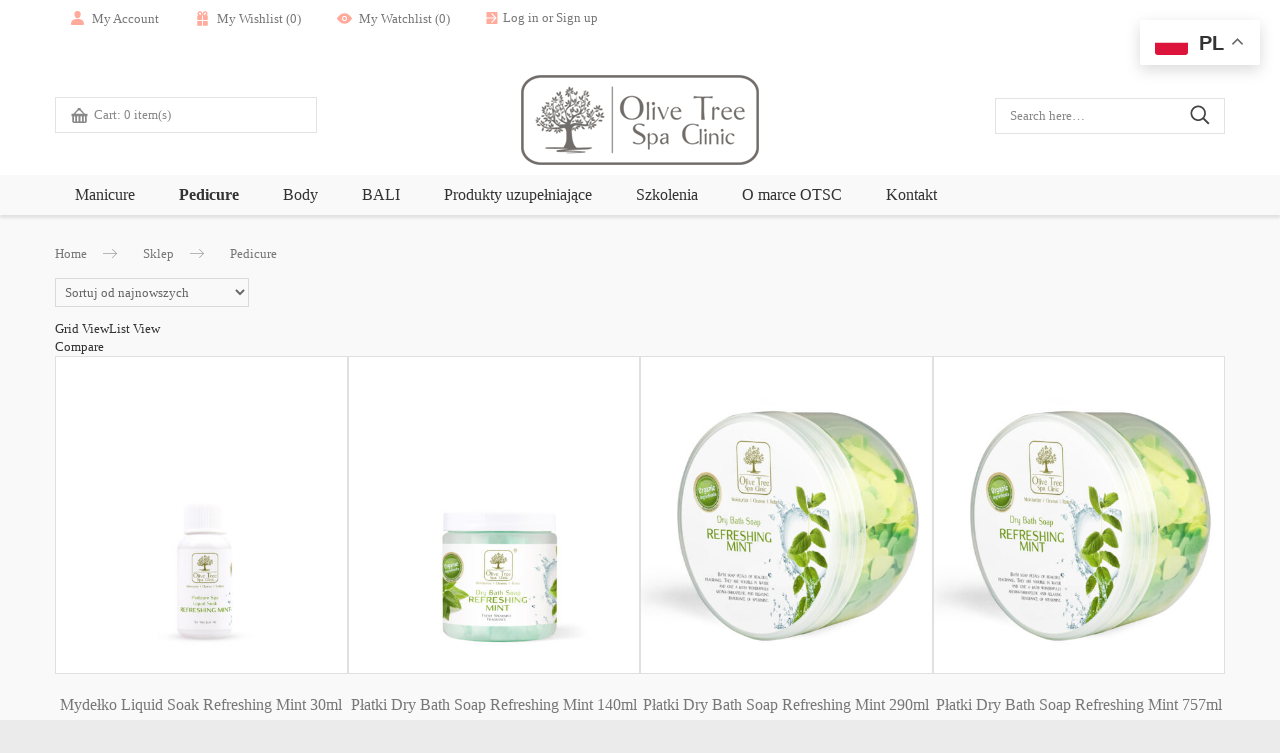

--- FILE ---
content_type: text/html; charset=UTF-8
request_url: http://olivetreesc.com/kategoria-produktu/pedicure-spa/
body_size: 31525
content:
<!DOCTYPE html>
<html lang="pl-PL" class="no-js">
    <head>
        <meta charset="UTF-8">
        <meta name="viewport" content="width=device-width, minimum-scale=1, maximum-scale=1">
        <link rel="profile" href="http://gmpg.org/xfn/11">
        <link rel="pingback" href="http://olivetreesc.com/xmlrpc.php">  
        <!--[if lt IE 9]>
        <script src="http://olivetreesc.com/wp-content/themes/alysum/js/html5.js"></script>
        <![endif]-->
                            <link rel="shortcut icon" href="" type="image/x-icon" />
                				<script>document.documentElement.className = document.documentElement.className + ' yes-js js_active js'</script>
			<script>(function(html){html.className = html.className.replace(/\bno-js\b/,'js')})(document.documentElement);</script>
<title>Pedicure &#8211; Olive Tree Spa Clinic</title>
<meta name='robots' content='max-image-preview:large' />
<link rel='dns-prefetch' href='//maxcdn.bootstrapcdn.com' />
<link rel="alternate" type="application/rss+xml" title="Olive Tree Spa Clinic &raquo; Kanał z wpisami" href="http://olivetreesc.com/feed/" />
<link rel="alternate" type="application/rss+xml" title="Olive Tree Spa Clinic &raquo; Kanał z komentarzami" href="http://olivetreesc.com/comments/feed/" />
<link rel="alternate" type="application/rss+xml" title="Kanał Olive Tree Spa Clinic &raquo; Pedicure Kategoria" href="http://olivetreesc.com/kategoria-produktu/pedicure-spa/feed/" />
<script type="text/javascript">
/* <![CDATA[ */
window._wpemojiSettings = {"baseUrl":"https:\/\/s.w.org\/images\/core\/emoji\/14.0.0\/72x72\/","ext":".png","svgUrl":"https:\/\/s.w.org\/images\/core\/emoji\/14.0.0\/svg\/","svgExt":".svg","source":{"concatemoji":"http:\/\/olivetreesc.com\/wp-includes\/js\/wp-emoji-release.min.js?ver=6.4.7"}};
/*! This file is auto-generated */
!function(i,n){var o,s,e;function c(e){try{var t={supportTests:e,timestamp:(new Date).valueOf()};sessionStorage.setItem(o,JSON.stringify(t))}catch(e){}}function p(e,t,n){e.clearRect(0,0,e.canvas.width,e.canvas.height),e.fillText(t,0,0);var t=new Uint32Array(e.getImageData(0,0,e.canvas.width,e.canvas.height).data),r=(e.clearRect(0,0,e.canvas.width,e.canvas.height),e.fillText(n,0,0),new Uint32Array(e.getImageData(0,0,e.canvas.width,e.canvas.height).data));return t.every(function(e,t){return e===r[t]})}function u(e,t,n){switch(t){case"flag":return n(e,"\ud83c\udff3\ufe0f\u200d\u26a7\ufe0f","\ud83c\udff3\ufe0f\u200b\u26a7\ufe0f")?!1:!n(e,"\ud83c\uddfa\ud83c\uddf3","\ud83c\uddfa\u200b\ud83c\uddf3")&&!n(e,"\ud83c\udff4\udb40\udc67\udb40\udc62\udb40\udc65\udb40\udc6e\udb40\udc67\udb40\udc7f","\ud83c\udff4\u200b\udb40\udc67\u200b\udb40\udc62\u200b\udb40\udc65\u200b\udb40\udc6e\u200b\udb40\udc67\u200b\udb40\udc7f");case"emoji":return!n(e,"\ud83e\udef1\ud83c\udffb\u200d\ud83e\udef2\ud83c\udfff","\ud83e\udef1\ud83c\udffb\u200b\ud83e\udef2\ud83c\udfff")}return!1}function f(e,t,n){var r="undefined"!=typeof WorkerGlobalScope&&self instanceof WorkerGlobalScope?new OffscreenCanvas(300,150):i.createElement("canvas"),a=r.getContext("2d",{willReadFrequently:!0}),o=(a.textBaseline="top",a.font="600 32px Arial",{});return e.forEach(function(e){o[e]=t(a,e,n)}),o}function t(e){var t=i.createElement("script");t.src=e,t.defer=!0,i.head.appendChild(t)}"undefined"!=typeof Promise&&(o="wpEmojiSettingsSupports",s=["flag","emoji"],n.supports={everything:!0,everythingExceptFlag:!0},e=new Promise(function(e){i.addEventListener("DOMContentLoaded",e,{once:!0})}),new Promise(function(t){var n=function(){try{var e=JSON.parse(sessionStorage.getItem(o));if("object"==typeof e&&"number"==typeof e.timestamp&&(new Date).valueOf()<e.timestamp+604800&&"object"==typeof e.supportTests)return e.supportTests}catch(e){}return null}();if(!n){if("undefined"!=typeof Worker&&"undefined"!=typeof OffscreenCanvas&&"undefined"!=typeof URL&&URL.createObjectURL&&"undefined"!=typeof Blob)try{var e="postMessage("+f.toString()+"("+[JSON.stringify(s),u.toString(),p.toString()].join(",")+"));",r=new Blob([e],{type:"text/javascript"}),a=new Worker(URL.createObjectURL(r),{name:"wpTestEmojiSupports"});return void(a.onmessage=function(e){c(n=e.data),a.terminate(),t(n)})}catch(e){}c(n=f(s,u,p))}t(n)}).then(function(e){for(var t in e)n.supports[t]=e[t],n.supports.everything=n.supports.everything&&n.supports[t],"flag"!==t&&(n.supports.everythingExceptFlag=n.supports.everythingExceptFlag&&n.supports[t]);n.supports.everythingExceptFlag=n.supports.everythingExceptFlag&&!n.supports.flag,n.DOMReady=!1,n.readyCallback=function(){n.DOMReady=!0}}).then(function(){return e}).then(function(){var e;n.supports.everything||(n.readyCallback(),(e=n.source||{}).concatemoji?t(e.concatemoji):e.wpemoji&&e.twemoji&&(t(e.twemoji),t(e.wpemoji)))}))}((window,document),window._wpemojiSettings);
/* ]]> */
</script>
<link rel='stylesheet' id='validate-engine-css-css' href='http://olivetreesc.com/wp-content/plugins/wysija-newsletters/css/validationEngine.jquery.css?ver=2.21' type='text/css' media='all' />
<link rel='stylesheet' id='jquery-selectBox-css' href='http://olivetreesc.com/wp-content/plugins/yith-woocommerce-wishlist/assets/css/jquery.selectBox.css?ver=1.2.0' type='text/css' media='all' />
<link rel='stylesheet' id='woocommerce_prettyPhoto_css-css' href='//olivetreesc.com/wp-content/plugins/woocommerce/assets/css/prettyPhoto.css?ver=3.1.6' type='text/css' media='all' />
<link rel='stylesheet' id='yith-wcwl-main-css' href='http://olivetreesc.com/wp-content/plugins/yith-woocommerce-wishlist/assets/css/style.css?ver=4.0.1' type='text/css' media='all' />
<style id='yith-wcwl-main-inline-css' type='text/css'>
 :root { --rounded-corners-radius: 16px; --add-to-cart-rounded-corners-radius: 16px; --color-headers-background: #F4F4F4; --feedback-duration: 3s } 
 :root { --rounded-corners-radius: 16px; --add-to-cart-rounded-corners-radius: 16px; --color-headers-background: #F4F4F4; --feedback-duration: 3s } 
 :root { --rounded-corners-radius: 16px; --add-to-cart-rounded-corners-radius: 16px; --color-headers-background: #F4F4F4; --feedback-duration: 3s } 
 :root { --rounded-corners-radius: 16px; --add-to-cart-rounded-corners-radius: 16px; --color-headers-background: #F4F4F4; --feedback-duration: 3s } 
 :root { --rounded-corners-radius: 16px; --add-to-cart-rounded-corners-radius: 16px; --color-headers-background: #F4F4F4; --feedback-duration: 3s } 
 :root { --rounded-corners-radius: 16px; --add-to-cart-rounded-corners-radius: 16px; --color-headers-background: #F4F4F4; --feedback-duration: 3s } 
 :root { --rounded-corners-radius: 16px; --add-to-cart-rounded-corners-radius: 16px; --color-headers-background: #F4F4F4; --feedback-duration: 3s } 
 :root { --rounded-corners-radius: 16px; --add-to-cart-rounded-corners-radius: 16px; --color-headers-background: #F4F4F4; --feedback-duration: 3s } 
 :root { --rounded-corners-radius: 16px; --add-to-cart-rounded-corners-radius: 16px; --color-headers-background: #F4F4F4; --feedback-duration: 3s } 
 :root { --rounded-corners-radius: 16px; --add-to-cart-rounded-corners-radius: 16px; --color-headers-background: #F4F4F4; --feedback-duration: 3s } 
 :root { --rounded-corners-radius: 16px; --add-to-cart-rounded-corners-radius: 16px; --color-headers-background: #F4F4F4; --feedback-duration: 3s } 
 :root { --rounded-corners-radius: 16px; --add-to-cart-rounded-corners-radius: 16px; --color-headers-background: #F4F4F4; --feedback-duration: 3s } 
 :root { --rounded-corners-radius: 16px; --add-to-cart-rounded-corners-radius: 16px; --color-headers-background: #F4F4F4; --feedback-duration: 3s } 
 :root { --rounded-corners-radius: 16px; --add-to-cart-rounded-corners-radius: 16px; --color-headers-background: #F4F4F4; --feedback-duration: 3s } 
 :root { --rounded-corners-radius: 16px; --add-to-cart-rounded-corners-radius: 16px; --color-headers-background: #F4F4F4; --feedback-duration: 3s } 
 :root { --rounded-corners-radius: 16px; --add-to-cart-rounded-corners-radius: 16px; --color-headers-background: #F4F4F4; --feedback-duration: 3s } 
 :root { --rounded-corners-radius: 16px; --add-to-cart-rounded-corners-radius: 16px; --color-headers-background: #F4F4F4; --feedback-duration: 3s } 
 :root { --rounded-corners-radius: 16px; --add-to-cart-rounded-corners-radius: 16px; --color-headers-background: #F4F4F4; --feedback-duration: 3s } 
 :root { --rounded-corners-radius: 16px; --add-to-cart-rounded-corners-radius: 16px; --color-headers-background: #F4F4F4; --feedback-duration: 3s } 
 :root { --rounded-corners-radius: 16px; --add-to-cart-rounded-corners-radius: 16px; --color-headers-background: #F4F4F4; --feedback-duration: 3s } 
 :root { --rounded-corners-radius: 16px; --add-to-cart-rounded-corners-radius: 16px; --color-headers-background: #F4F4F4; --feedback-duration: 3s } 
 :root { --rounded-corners-radius: 16px; --add-to-cart-rounded-corners-radius: 16px; --color-headers-background: #F4F4F4; --feedback-duration: 3s } 
 :root { --rounded-corners-radius: 16px; --add-to-cart-rounded-corners-radius: 16px; --color-headers-background: #F4F4F4; --feedback-duration: 3s } 
 :root { --rounded-corners-radius: 16px; --add-to-cart-rounded-corners-radius: 16px; --color-headers-background: #F4F4F4; --feedback-duration: 3s } 
 :root { --rounded-corners-radius: 16px; --add-to-cart-rounded-corners-radius: 16px; --color-headers-background: #F4F4F4; --feedback-duration: 3s } 
 :root { --rounded-corners-radius: 16px; --add-to-cart-rounded-corners-radius: 16px; --color-headers-background: #F4F4F4; --feedback-duration: 3s } 
 :root { --rounded-corners-radius: 16px; --add-to-cart-rounded-corners-radius: 16px; --color-headers-background: #F4F4F4; --feedback-duration: 3s } 
 :root { --rounded-corners-radius: 16px; --add-to-cart-rounded-corners-radius: 16px; --color-headers-background: #F4F4F4; --feedback-duration: 3s } 
 :root { --rounded-corners-radius: 16px; --add-to-cart-rounded-corners-radius: 16px; --color-headers-background: #F4F4F4; --feedback-duration: 3s } 
 :root { --rounded-corners-radius: 16px; --add-to-cart-rounded-corners-radius: 16px; --color-headers-background: #F4F4F4; --feedback-duration: 3s } 
 :root { --rounded-corners-radius: 16px; --add-to-cart-rounded-corners-radius: 16px; --color-headers-background: #F4F4F4; --feedback-duration: 3s } 
 :root { --rounded-corners-radius: 16px; --add-to-cart-rounded-corners-radius: 16px; --color-headers-background: #F4F4F4; --feedback-duration: 3s } 
 :root { --rounded-corners-radius: 16px; --add-to-cart-rounded-corners-radius: 16px; --color-headers-background: #F4F4F4; --feedback-duration: 3s } 
 :root { --rounded-corners-radius: 16px; --add-to-cart-rounded-corners-radius: 16px; --color-headers-background: #F4F4F4; --feedback-duration: 3s } 
</style>
<link rel='stylesheet' id='sbi_styles-css' href='http://olivetreesc.com/wp-content/plugins/instagram-feed/css/sbi-styles.min.css?ver=6.9.1' type='text/css' media='all' />
<style id='wp-emoji-styles-inline-css' type='text/css'>

	img.wp-smiley, img.emoji {
		display: inline !important;
		border: none !important;
		box-shadow: none !important;
		height: 1em !important;
		width: 1em !important;
		margin: 0 0.07em !important;
		vertical-align: -0.1em !important;
		background: none !important;
		padding: 0 !important;
	}
</style>
<link rel='stylesheet' id='wp-block-library-css' href='http://olivetreesc.com/wp-includes/css/dist/block-library/style.min.css?ver=6.4.7' type='text/css' media='all' />
<link rel='stylesheet' id='yith-wcan-shortcodes-css' href='http://olivetreesc.com/wp-content/plugins/yith-woocommerce-ajax-navigation/assets/css/shortcodes.css?ver=5.5.0' type='text/css' media='all' />
<style id='yith-wcan-shortcodes-inline-css' type='text/css'>
:root{
	--yith-wcan-filters_colors_titles: #434343;
	--yith-wcan-filters_colors_background: #FFFFFF;
	--yith-wcan-filters_colors_accent: #A7144C;
	--yith-wcan-filters_colors_accent_r: 167;
	--yith-wcan-filters_colors_accent_g: 20;
	--yith-wcan-filters_colors_accent_b: 76;
	--yith-wcan-color_swatches_border_radius: 100%;
	--yith-wcan-color_swatches_size: 30px;
	--yith-wcan-labels_style_background: #FFFFFF;
	--yith-wcan-labels_style_background_hover: #A7144C;
	--yith-wcan-labels_style_background_active: #A7144C;
	--yith-wcan-labels_style_text: #434343;
	--yith-wcan-labels_style_text_hover: #FFFFFF;
	--yith-wcan-labels_style_text_active: #FFFFFF;
	--yith-wcan-anchors_style_text: #434343;
	--yith-wcan-anchors_style_text_hover: #A7144C;
	--yith-wcan-anchors_style_text_active: #A7144C;
}
</style>
<style id='classic-theme-styles-inline-css' type='text/css'>
/*! This file is auto-generated */
.wp-block-button__link{color:#fff;background-color:#32373c;border-radius:9999px;box-shadow:none;text-decoration:none;padding:calc(.667em + 2px) calc(1.333em + 2px);font-size:1.125em}.wp-block-file__button{background:#32373c;color:#fff;text-decoration:none}
</style>
<style id='global-styles-inline-css' type='text/css'>
body{--wp--preset--color--black: #000000;--wp--preset--color--cyan-bluish-gray: #abb8c3;--wp--preset--color--white: #ffffff;--wp--preset--color--pale-pink: #f78da7;--wp--preset--color--vivid-red: #cf2e2e;--wp--preset--color--luminous-vivid-orange: #ff6900;--wp--preset--color--luminous-vivid-amber: #fcb900;--wp--preset--color--light-green-cyan: #7bdcb5;--wp--preset--color--vivid-green-cyan: #00d084;--wp--preset--color--pale-cyan-blue: #8ed1fc;--wp--preset--color--vivid-cyan-blue: #0693e3;--wp--preset--color--vivid-purple: #9b51e0;--wp--preset--gradient--vivid-cyan-blue-to-vivid-purple: linear-gradient(135deg,rgba(6,147,227,1) 0%,rgb(155,81,224) 100%);--wp--preset--gradient--light-green-cyan-to-vivid-green-cyan: linear-gradient(135deg,rgb(122,220,180) 0%,rgb(0,208,130) 100%);--wp--preset--gradient--luminous-vivid-amber-to-luminous-vivid-orange: linear-gradient(135deg,rgba(252,185,0,1) 0%,rgba(255,105,0,1) 100%);--wp--preset--gradient--luminous-vivid-orange-to-vivid-red: linear-gradient(135deg,rgba(255,105,0,1) 0%,rgb(207,46,46) 100%);--wp--preset--gradient--very-light-gray-to-cyan-bluish-gray: linear-gradient(135deg,rgb(238,238,238) 0%,rgb(169,184,195) 100%);--wp--preset--gradient--cool-to-warm-spectrum: linear-gradient(135deg,rgb(74,234,220) 0%,rgb(151,120,209) 20%,rgb(207,42,186) 40%,rgb(238,44,130) 60%,rgb(251,105,98) 80%,rgb(254,248,76) 100%);--wp--preset--gradient--blush-light-purple: linear-gradient(135deg,rgb(255,206,236) 0%,rgb(152,150,240) 100%);--wp--preset--gradient--blush-bordeaux: linear-gradient(135deg,rgb(254,205,165) 0%,rgb(254,45,45) 50%,rgb(107,0,62) 100%);--wp--preset--gradient--luminous-dusk: linear-gradient(135deg,rgb(255,203,112) 0%,rgb(199,81,192) 50%,rgb(65,88,208) 100%);--wp--preset--gradient--pale-ocean: linear-gradient(135deg,rgb(255,245,203) 0%,rgb(182,227,212) 50%,rgb(51,167,181) 100%);--wp--preset--gradient--electric-grass: linear-gradient(135deg,rgb(202,248,128) 0%,rgb(113,206,126) 100%);--wp--preset--gradient--midnight: linear-gradient(135deg,rgb(2,3,129) 0%,rgb(40,116,252) 100%);--wp--preset--font-size--small: 13px;--wp--preset--font-size--medium: 20px;--wp--preset--font-size--large: 36px;--wp--preset--font-size--x-large: 42px;--wp--preset--spacing--20: 0.44rem;--wp--preset--spacing--30: 0.67rem;--wp--preset--spacing--40: 1rem;--wp--preset--spacing--50: 1.5rem;--wp--preset--spacing--60: 2.25rem;--wp--preset--spacing--70: 3.38rem;--wp--preset--spacing--80: 5.06rem;--wp--preset--shadow--natural: 6px 6px 9px rgba(0, 0, 0, 0.2);--wp--preset--shadow--deep: 12px 12px 50px rgba(0, 0, 0, 0.4);--wp--preset--shadow--sharp: 6px 6px 0px rgba(0, 0, 0, 0.2);--wp--preset--shadow--outlined: 6px 6px 0px -3px rgba(255, 255, 255, 1), 6px 6px rgba(0, 0, 0, 1);--wp--preset--shadow--crisp: 6px 6px 0px rgba(0, 0, 0, 1);}:where(.is-layout-flex){gap: 0.5em;}:where(.is-layout-grid){gap: 0.5em;}body .is-layout-flow > .alignleft{float: left;margin-inline-start: 0;margin-inline-end: 2em;}body .is-layout-flow > .alignright{float: right;margin-inline-start: 2em;margin-inline-end: 0;}body .is-layout-flow > .aligncenter{margin-left: auto !important;margin-right: auto !important;}body .is-layout-constrained > .alignleft{float: left;margin-inline-start: 0;margin-inline-end: 2em;}body .is-layout-constrained > .alignright{float: right;margin-inline-start: 2em;margin-inline-end: 0;}body .is-layout-constrained > .aligncenter{margin-left: auto !important;margin-right: auto !important;}body .is-layout-constrained > :where(:not(.alignleft):not(.alignright):not(.alignfull)){max-width: var(--wp--style--global--content-size);margin-left: auto !important;margin-right: auto !important;}body .is-layout-constrained > .alignwide{max-width: var(--wp--style--global--wide-size);}body .is-layout-flex{display: flex;}body .is-layout-flex{flex-wrap: wrap;align-items: center;}body .is-layout-flex > *{margin: 0;}body .is-layout-grid{display: grid;}body .is-layout-grid > *{margin: 0;}:where(.wp-block-columns.is-layout-flex){gap: 2em;}:where(.wp-block-columns.is-layout-grid){gap: 2em;}:where(.wp-block-post-template.is-layout-flex){gap: 1.25em;}:where(.wp-block-post-template.is-layout-grid){gap: 1.25em;}.has-black-color{color: var(--wp--preset--color--black) !important;}.has-cyan-bluish-gray-color{color: var(--wp--preset--color--cyan-bluish-gray) !important;}.has-white-color{color: var(--wp--preset--color--white) !important;}.has-pale-pink-color{color: var(--wp--preset--color--pale-pink) !important;}.has-vivid-red-color{color: var(--wp--preset--color--vivid-red) !important;}.has-luminous-vivid-orange-color{color: var(--wp--preset--color--luminous-vivid-orange) !important;}.has-luminous-vivid-amber-color{color: var(--wp--preset--color--luminous-vivid-amber) !important;}.has-light-green-cyan-color{color: var(--wp--preset--color--light-green-cyan) !important;}.has-vivid-green-cyan-color{color: var(--wp--preset--color--vivid-green-cyan) !important;}.has-pale-cyan-blue-color{color: var(--wp--preset--color--pale-cyan-blue) !important;}.has-vivid-cyan-blue-color{color: var(--wp--preset--color--vivid-cyan-blue) !important;}.has-vivid-purple-color{color: var(--wp--preset--color--vivid-purple) !important;}.has-black-background-color{background-color: var(--wp--preset--color--black) !important;}.has-cyan-bluish-gray-background-color{background-color: var(--wp--preset--color--cyan-bluish-gray) !important;}.has-white-background-color{background-color: var(--wp--preset--color--white) !important;}.has-pale-pink-background-color{background-color: var(--wp--preset--color--pale-pink) !important;}.has-vivid-red-background-color{background-color: var(--wp--preset--color--vivid-red) !important;}.has-luminous-vivid-orange-background-color{background-color: var(--wp--preset--color--luminous-vivid-orange) !important;}.has-luminous-vivid-amber-background-color{background-color: var(--wp--preset--color--luminous-vivid-amber) !important;}.has-light-green-cyan-background-color{background-color: var(--wp--preset--color--light-green-cyan) !important;}.has-vivid-green-cyan-background-color{background-color: var(--wp--preset--color--vivid-green-cyan) !important;}.has-pale-cyan-blue-background-color{background-color: var(--wp--preset--color--pale-cyan-blue) !important;}.has-vivid-cyan-blue-background-color{background-color: var(--wp--preset--color--vivid-cyan-blue) !important;}.has-vivid-purple-background-color{background-color: var(--wp--preset--color--vivid-purple) !important;}.has-black-border-color{border-color: var(--wp--preset--color--black) !important;}.has-cyan-bluish-gray-border-color{border-color: var(--wp--preset--color--cyan-bluish-gray) !important;}.has-white-border-color{border-color: var(--wp--preset--color--white) !important;}.has-pale-pink-border-color{border-color: var(--wp--preset--color--pale-pink) !important;}.has-vivid-red-border-color{border-color: var(--wp--preset--color--vivid-red) !important;}.has-luminous-vivid-orange-border-color{border-color: var(--wp--preset--color--luminous-vivid-orange) !important;}.has-luminous-vivid-amber-border-color{border-color: var(--wp--preset--color--luminous-vivid-amber) !important;}.has-light-green-cyan-border-color{border-color: var(--wp--preset--color--light-green-cyan) !important;}.has-vivid-green-cyan-border-color{border-color: var(--wp--preset--color--vivid-green-cyan) !important;}.has-pale-cyan-blue-border-color{border-color: var(--wp--preset--color--pale-cyan-blue) !important;}.has-vivid-cyan-blue-border-color{border-color: var(--wp--preset--color--vivid-cyan-blue) !important;}.has-vivid-purple-border-color{border-color: var(--wp--preset--color--vivid-purple) !important;}.has-vivid-cyan-blue-to-vivid-purple-gradient-background{background: var(--wp--preset--gradient--vivid-cyan-blue-to-vivid-purple) !important;}.has-light-green-cyan-to-vivid-green-cyan-gradient-background{background: var(--wp--preset--gradient--light-green-cyan-to-vivid-green-cyan) !important;}.has-luminous-vivid-amber-to-luminous-vivid-orange-gradient-background{background: var(--wp--preset--gradient--luminous-vivid-amber-to-luminous-vivid-orange) !important;}.has-luminous-vivid-orange-to-vivid-red-gradient-background{background: var(--wp--preset--gradient--luminous-vivid-orange-to-vivid-red) !important;}.has-very-light-gray-to-cyan-bluish-gray-gradient-background{background: var(--wp--preset--gradient--very-light-gray-to-cyan-bluish-gray) !important;}.has-cool-to-warm-spectrum-gradient-background{background: var(--wp--preset--gradient--cool-to-warm-spectrum) !important;}.has-blush-light-purple-gradient-background{background: var(--wp--preset--gradient--blush-light-purple) !important;}.has-blush-bordeaux-gradient-background{background: var(--wp--preset--gradient--blush-bordeaux) !important;}.has-luminous-dusk-gradient-background{background: var(--wp--preset--gradient--luminous-dusk) !important;}.has-pale-ocean-gradient-background{background: var(--wp--preset--gradient--pale-ocean) !important;}.has-electric-grass-gradient-background{background: var(--wp--preset--gradient--electric-grass) !important;}.has-midnight-gradient-background{background: var(--wp--preset--gradient--midnight) !important;}.has-small-font-size{font-size: var(--wp--preset--font-size--small) !important;}.has-medium-font-size{font-size: var(--wp--preset--font-size--medium) !important;}.has-large-font-size{font-size: var(--wp--preset--font-size--large) !important;}.has-x-large-font-size{font-size: var(--wp--preset--font-size--x-large) !important;}
.wp-block-navigation a:where(:not(.wp-element-button)){color: inherit;}
:where(.wp-block-post-template.is-layout-flex){gap: 1.25em;}:where(.wp-block-post-template.is-layout-grid){gap: 1.25em;}
:where(.wp-block-columns.is-layout-flex){gap: 2em;}:where(.wp-block-columns.is-layout-grid){gap: 2em;}
.wp-block-pullquote{font-size: 1.5em;line-height: 1.6;}
</style>
<link rel='stylesheet' id='contact-form-7-css' href='http://olivetreesc.com/wp-content/plugins/contact-form-7/includes/css/styles.css?ver=5.8.2' type='text/css' media='all' />
<link rel='stylesheet' id='justifiedGallery-css' href='http://olivetreesc.com/wp-content/plugins/flickr-justified-gallery/css/justifiedGallery.min.css?ver=v3.6' type='text/css' media='all' />
<link rel='stylesheet' id='flickrJustifiedGalleryWPPlugin-css' href='http://olivetreesc.com/wp-content/plugins/flickr-justified-gallery/css/flickrJustifiedGalleryWPPlugin.css?ver=v3.6' type='text/css' media='all' />
<link rel='stylesheet' id='woocommerce-general-css' href='http://olivetreesc.com/wp-content/plugins/woocommerce/assets/css/woocommerce.css?ver=8.2.2' type='text/css' media='all' />
<style id='woocommerce-inline-inline-css' type='text/css'>
.woocommerce form .form-row .required { visibility: visible; }
</style>
<link rel='stylesheet' id='cff-css' href='http://olivetreesc.com/wp-content/plugins/custom-facebook-feed/assets/css/cff-style.min.css?ver=4.3.3' type='text/css' media='all' />
<link rel='stylesheet' id='sb-font-awesome-css' href='https://maxcdn.bootstrapcdn.com/font-awesome/4.7.0/css/font-awesome.min.css?ver=6.4.7' type='text/css' media='all' />
<link rel='stylesheet' id='megamenu-css' href='http://olivetreesc.com/wp-content/uploads/maxmegamenu/style.css?ver=4c1af4' type='text/css' media='all' />
<link rel='stylesheet' id='dashicons-css' href='http://olivetreesc.com/wp-includes/css/dashicons.min.css?ver=6.4.7' type='text/css' media='all' />
<style id='dashicons-inline-css' type='text/css'>
[data-font="Dashicons"]:before {font-family: 'Dashicons' !important;content: attr(data-icon) !important;speak: none !important;font-weight: normal !important;font-variant: normal !important;text-transform: none !important;line-height: 1 !important;font-style: normal !important;-webkit-font-smoothing: antialiased !important;-moz-osx-font-smoothing: grayscale !important;}
</style>
<link rel='stylesheet' id='jquery-colorbox-css' href='http://olivetreesc.com/wp-content/plugins/yith-woocommerce-compare/assets/css/colorbox.css?ver=1.4.21' type='text/css' media='all' />
<link rel='stylesheet' id='yith-quick-view-css' href='http://olivetreesc.com/wp-content/plugins/yith-woocommerce-quick-view/assets/css/yith-quick-view.css?ver=1.35.0' type='text/css' media='all' />
<style id='yith-quick-view-inline-css' type='text/css'>

				#yith-quick-view-modal .yith-wcqv-main{background:#ffffff;}
				#yith-quick-view-close{color:#cdcdcd;}
				#yith-quick-view-close:hover{color:#ff0000;}
</style>
<link rel='stylesheet' id='alysum-custom-fonts-css' href='http://olivetreesc.com/wp-content/themes/alysum/css/custom-fonts.css' type='text/css' media='all' />
<link rel='stylesheet' id='alysum-plugin-css' href='http://olivetreesc.com/wp-content/themes/alysum/css/plugins.css?ver=6.4.7' type='text/css' media='all' />
<link rel='stylesheet' id='alysum-theme-css' href='http://olivetreesc.com/wp-content/themes/alysum/css/theme.css?ver=1.0' type='text/css' media='all' />
<!--[if lt IE 9]>
<link rel='stylesheet' id='alysum-ie-css' href='http://olivetreesc.com/wp-content/themes/alysum/css/ie.css?ver=1.0' type='text/css' media='all' />
<![endif]-->
<link rel='stylesheet' id='alysum-skin-css' href='http://olivetreesc.com/wp-content/themes/alysum/css/skin_1.css?ver=6.4.7' type='text/css' media='all' />
<link rel='stylesheet' id='alysum-style-css' href='http://olivetreesc.com/wp-content/themes/alysum/style.css?ver=6.4.7' type='text/css' media='all' />
<script type="text/javascript" id="jquery-core-js-extra">
/* <![CDATA[ */
var ajax_var = {"url":"http:\/\/olivetreesc.com\/wp-admin\/admin-ajax.php","nonce":"45b23757a5"};
/* ]]> */
</script>
<script type="text/javascript" src="http://olivetreesc.com/wp-includes/js/jquery/jquery.min.js?ver=3.7.1" id="jquery-core-js"></script>
<script type="text/javascript" src="http://olivetreesc.com/wp-includes/js/jquery/jquery-migrate.min.js?ver=3.4.1" id="jquery-migrate-js"></script>
<script type="text/javascript" src="http://olivetreesc.com/wp-content/plugins/alysum_instagram_feed//js/instagramfeed.js?ver=6.4.7" id="alysum_instagram-js"></script>
<script type="text/javascript" src="http://olivetreesc.com/wp-content/plugins/woocommerce/assets/js/jquery-blockui/jquery.blockUI.min.js?ver=2.7.0-wc.8.2.2" id="jquery-blockui-js"></script>
<script type="text/javascript" id="wc-add-to-cart-js-extra">
/* <![CDATA[ */
var wc_add_to_cart_params = {"ajax_url":"\/wp-admin\/admin-ajax.php","wc_ajax_url":"\/?wc-ajax=%%endpoint%%","i18n_view_cart":"Zobacz koszyk","cart_url":"http:\/\/olivetreesc.com\/cart-2\/","is_cart":"","cart_redirect_after_add":"no"};
/* ]]> */
</script>
<script type="text/javascript" src="http://olivetreesc.com/wp-content/plugins/woocommerce/assets/js/frontend/add-to-cart.min.js?ver=8.2.2" id="wc-add-to-cart-js"></script>
<script type="text/javascript" src="http://olivetreesc.com/wp-content/plugins/js_composer/assets/js/vendors/woocommerce-add-to-cart.js?ver=8.0.1" id="vc_woocommerce-add-to-cart-js-js"></script>
<script type="text/javascript" src="http://olivetreesc.com/wp-content/themes/alysum/js/jquery.waypoints.min.js?ver=6.4.7" id="waypoint-js"></script>
<script type="text/javascript" src="http://olivetreesc.com/wp-content/themes/alysum/js/jquery.validate.min.js?ver=1.0" id="alysum-validate-js"></script>
<script type="text/javascript" src="http://olivetreesc.com/wp-content/themes/alysum/js/jquery.fancybox.pack.js?ver=1.0" id="alysum-fancybox-js"></script>
<script></script><link rel="https://api.w.org/" href="http://olivetreesc.com/wp-json/" /><link rel="alternate" type="application/json" href="http://olivetreesc.com/wp-json/wp/v2/product_cat/36" /><link rel="EditURI" type="application/rsd+xml" title="RSD" href="http://olivetreesc.com/xmlrpc.php?rsd" />
<meta name="generator" content="WordPress 6.4.7" />
<meta name="generator" content="WooCommerce 8.2.2" />
<meta name="generator" content="Redux 4.5.1" />	<noscript><style>.woocommerce-product-gallery{ opacity: 1 !important; }</style></noscript>
	<meta name="generator" content="Powered by WPBakery Page Builder - drag and drop page builder for WordPress."/>
<noscript><style> .wpb_animate_when_almost_visible { opacity: 1; }</style></noscript><style type="text/css">/** Mega Menu CSS: fs **/</style>
    </head>
        
    <body class="theme-alysum woocommerce woocommerce-page woocommerce-no-js yith-wcan-free olive-tree-spa-clinic home-page-5 wpb-js-composer js-comp-ver-8.0.1 vc_responsive" id="index">
         <svg display="none" version="1.1" xmlns="http://www.w3.org/2000/svg" xmlns:xlink="http://www.w3.org/1999/xlink">
<defs>
<symbol id="si-arrowdown" viewBox="0 0 20 20">
	<path d="M13.418 7.859c0.271-0.268 0.709-0.268 0.978 0s0.272 0.701 0 0.969l-3.908 3.83c-0.27 0.268-0.707 0.268-0.979 0l-3.908-3.83c-0.27-0.267-0.27-0.701 0-0.969s0.709-0.268 0.978 0l3.421 3.141 3.418-3.141z"/>
</symbol>
<symbol id="si-cart" viewBox="0 0 17 17">
	<path d="M14.059,6.321h-0.102c-0.021-0.066-0.057-0.11-0.102-0.133l-4-4.225C9.879,1.875,9.89,1.786,9.89,1.698
	c0-0.333-0.107-0.616-0.321-0.848C9.354,0.616,9.088,0.5,8.771,0.5H7.517c-0.293,0-0.548,0.116-0.763,0.35
	C6.54,1.082,6.432,1.365,6.432,1.698v0.266l-4,4.225C2.41,6.21,2.375,6.254,2.331,6.321H0.5v2.362h0.712v5.123
	c0,0.466,0.169,0.864,0.508,1.197c0.339,0.332,0.746,0.499,1.22,0.499h11.118c0.475,0,0.882-0.167,1.221-0.499
	c0.34-0.333,0.509-0.731,0.509-1.197V8.683H16.5V6.321H14.059z M7.517,2.896h1.322l3.255,3.425H4.229l3.22-3.425H7.517L7.517,2.896z
	 M4.331,13.473c0,0.178-0.068,0.333-0.204,0.467c-0.136,0.133-0.299,0.199-0.491,0.199c-0.192,0-0.356-0.066-0.492-0.199
	C3.008,13.806,2.94,13.65,2.94,13.473V9.382c0-0.2,0.068-0.366,0.204-0.499s0.299-0.2,0.492-0.2c0.192,0,0.355,0.067,0.491,0.2
	s0.204,0.299,0.204,0.499V13.473z M7.449,13.473c0,0.178-0.068,0.333-0.204,0.467c-0.136,0.133-0.299,0.199-0.492,0.199
	c-0.192,0-0.355-0.066-0.491-0.199c-0.136-0.134-0.204-0.289-0.204-0.467V9.382c0-0.2,0.068-0.366,0.204-0.499s0.299-0.2,0.491-0.2
	c0.192,0,0.356,0.067,0.492,0.2s0.204,0.299,0.204,0.499V13.473z M10.94,13.473c0,0.178-0.067,0.333-0.203,0.467
	c-0.136,0.133-0.3,0.199-0.491,0.199c-0.192,0-0.356-0.066-0.492-0.199c-0.135-0.134-0.203-0.289-0.203-0.467V9.382
	c0-0.2,0.068-0.366,0.203-0.499c0.136-0.133,0.3-0.2,0.492-0.2c0.191,0,0.355,0.067,0.491,0.2s0.203,0.299,0.203,0.499V13.473z
	 M14.059,13.473c0,0.178-0.067,0.333-0.203,0.467c-0.135,0.133-0.299,0.199-0.491,0.199s-0.356-0.066-0.491-0.199
	c-0.136-0.134-0.203-0.289-0.203-0.467V9.382c0-0.2,0.067-0.366,0.203-0.499c0.135-0.133,0.299-0.2,0.491-0.2s0.356,0.067,0.491,0.2
	c0.136,0.133,0.203,0.299,0.203,0.499V13.473z"/>
</symbol>
<symbol id="si-cart2" viewBox="0 0 329.804 329.804">
	<g>
	<path d="M236.958,88.968c-5.235-46.657-17.708-91.771-76.123-88.832C102.451,3.069,90.288,45.995,91.6,91.595
		c-8.437,0.213-16.88,0.393-25.316,0.436c-4.987,0.03-11.1,2.81-13.277,7.614C22.625,166.814-3.813,243.91,6.374,318.508
		c0.874,6.413,8.707,11.601,14.826,11.282c96.299-4.989,192.609-4.154,288.999-4.101c5.518,0.006,9.445-2.414,11.896-5.849
		c2.041-2.384,3.398-5.524,3.477-9.523c1.363-64.023-14.34-132.508-40.719-190.61C272.338,92.136,260.605,89.554,236.958,88.968z
		 M121.137,67.976c1.832-26.974,21.909-36.203,46.492-37.44c29.312-1.477,37.443,28.009,40.283,57.991
		c-28.907-0.162-57.814,1.057-86.718,2.125C120.72,83.125,120.627,75.571,121.137,67.976z M34.789,298.439
		C30.492,239.4,52.578,176.08,76.212,122.676c5.984-0.048,11.968-0.117,17.945-0.171c0.724,5.669,1.543,11.247,2.396,16.657
		c3.075,19.54,32.702,11.211,29.646-8.178c-0.463-2.946-0.925-5.885-1.372-8.83c28.297-0.393,56.586-0.856,84.875-1.15
		c0.258,6.095,0.546,11.61,1.08,16.111c2.3,19.438,33.074,19.666,30.745,0c-0.619-5.227-1.136-10.689-1.628-16.282
		c3.531-0.019,7.056-0.058,10.587-0.063c29.754,48.939,43.282,116.457,44.315,174.151
		C208.086,294.818,121.441,294.429,34.789,298.439z"/>
	</g>
</symbol>
<symbol id="si-search" viewBox="0 0 19 19">
<path d="M13.616,12.292c0.937-1.237,1.501-2.774,1.501-4.445c0.001-4.051-3.278-7.348-7.309-7.348
	s-7.31,3.297-7.31,7.348c0,4.053,3.28,7.349,7.31,7.349c1.71,0,3.279-0.597,4.523-1.588l4.869,4.895l1.299-1.304L13.616,12.292z
	 M7.809,13.542c-3.123,0-5.663-2.554-5.663-5.694c0-3.14,2.54-5.694,5.663-5.694c3.124,0,5.664,2.554,5.664,5.693
	C13.473,10.987,10.932,13.542,7.809,13.542z"/>
</symbol>
<symbol id="si-cross" viewBox="0 0 12 12">
	<polygon points="11.5,2.127 10.248,0.875 6.173,4.949 2.096,0.848 0.843,2.1 4.92,6.202 0.871,10.252 2.123,11.505 6.169,7.458 10.191,11.505 11.445,10.252 7.422,6.205"/>
</symbol>
<symbol id="si-twitter" viewBox="0 0 18 18">
<path d="M17.728,3.155c-0.634,0.281-1.314,0.471-2.03,0.557 c0.73-0.438,1.291-1.13,1.555-1.955c-0.684,0.404-1.439,0.699-2.245,0.857c-0.645-0.687-1.562-1.116-2.579-1.116 c-1.952,0-3.535,1.582-3.535,3.534c0,0.277,0.031,0.547,0.092,0.806C6.047,5.691,3.442,4.283,1.699,2.146 C1.395,2.666,1.221,3.273,1.221,3.922c0,1.227,0.624,2.309,1.572,2.941C2.214,6.846,1.668,6.687,1.191,6.422 c0,0.015,0,0.029,0,0.044c0,1.713,1.219,3.142,2.835,3.467c-0.296,0.08-0.608,0.124-0.931,0.124c-0.228,0-0.449-0.022-0.665-0.064 c0.45,1.404,1.755,2.427,3.302,2.455c-1.21,0.947-2.733,1.513-4.39,1.513c-0.285,0-0.566-0.017-0.844-0.049 c1.564,1.003,3.423,1.588,5.419,1.588c6.501,0,10.057-5.386,10.057-10.057c0-0.153-0.004-0.306-0.011-0.458 C16.654,4.486,17.254,3.864,17.728,3.155z"/>
</symbol>
<symbol id="si-youtube" viewBox="0 0 21 21">
<path d="M7.893,6.643c0,0.604,0.038,1.057,0.114,1.359c0.075,0.301,0.202,0.559,0.379,0.771
		c0.177,0.212,0.485,0.311,0.806,0.415c0.319,0.105,0.975,0.157,1.437,0.157c0.413,0,0.601-0.061,0.92-0.185
		c0.318-0.123,0.579-0.253,0.781-0.512c0.203-0.258,0.336-0.537,0.398-0.836c0.061-0.298,0.092-0.768,0.092-1.406V4.605
		c0-0.504-0.033-0.879-0.101-1.125s-0.19-0.485-0.374-0.718c-0.182-0.232-0.441-0.421-0.777-0.565
		c-0.335-0.146-0.561-0.217-1.03-0.217c-0.557,0-1.338,0.111-1.696,0.337C8.485,2.543,8.236,2.842,8.099,3.213
		C7.961,3.584,7.893,4.1,7.893,4.761V6.643z M9.949,4.161L9.949,4.161c0-0.365,0.021-0.594,0.063-0.688
		c0.042-0.096,0.212-0.143,0.335-0.143s0.293,0.047,0.332,0.143c0.037,0.095,0.056,0.323,0.056,0.688v2.974
		c0,0.307-0.019,0.507-0.059,0.6s-0.298,0.14-0.422,0.14c-0.12,0-0.201-0.051-0.242-0.153C9.969,7.619,9.949,7.401,9.949,7.064
		V4.161z M4.369,9.279h2.058V6.14l1.541-5.596L5.971,0.499C5.688,2.126,5.486,3.312,5.365,4.236C5.326,3.65,5.15,2.191,4.837,0.499
		H2.84L4.369,6.14V9.279z M13.783,8.781c0.1,0.188,0.252,0.28,0.459,0.394c0.205,0.115,0.554,0.079,0.867,0.079
		c0.275,0,0.519,0.032,0.73-0.088c0.211-0.119,0.391-0.239,0.535-0.479l-0.037,0.529h2.123V1.972h-2.116v4.981
		c0,0.582-0.015,0.928-0.043,1.034c-0.03,0.106-0.21,0.161-0.364,0.161c-0.145,0-0.262-0.052-0.295-0.156
		c-0.033-0.103-0.049-0.432-0.049-0.985V1.972h-2.027v4.992c0,0.61,0.013,1.019,0.036,1.225C13.625,8.394,13.688,8.592,13.783,8.781
		z M18.936,10.655H3.067c-0.868,0-1.568,0.771-1.568,1.726v6.395c0,0.951,0.701,1.726,1.568,1.726h15.868
		c0.863,0,1.566-0.773,1.566-1.726v-6.395C20.502,11.427,19.799,10.655,18.936,10.655z M6.16,13.965H5.521v5.134H4.044v-5.134H3.322
		v-1.44H6.16V13.965z M10.421,19.099H8.865l0.026-0.434C8.786,18.841,8.655,18.973,8.5,19.06c-0.156,0.089-0.334,0.132-0.536,0.132
		c-0.23,0-0.48-0.041-0.631-0.125c-0.15-0.083-0.263-0.194-0.335-0.334c-0.072-0.139-0.117-0.283-0.134-0.434
		c-0.018-0.151-0.027-0.45-0.027-0.898v-3.424h1.457v3.455c0,0.405,0.012,0.646,0.036,0.723c0.023,0.075,0.221,0.114,0.327,0.114
		c0.114,0,0.27-0.039,0.291-0.117c0.021-0.079,0.032-0.332,0.032-0.759V13.96h1.442V19.099z M14.628,17.645
		c0,0.383,0.005,0.667-0.044,0.854c-0.049,0.187-0.165,0.349-0.348,0.487c-0.18,0.137-0.338,0.205-0.588,0.205
		c-0.18,0-0.346-0.041-0.502-0.121c-0.154-0.083-0.473-0.204-0.602-0.367l-0.1,0.396h-1.387v-6.575h1.486v1.902
		c0.126-0.152,0.444-0.266,0.599-0.341c0.155-0.074,0.322-0.112,0.505-0.112c0.21,0,0.393,0.034,0.545,0.103
		c0.154,0.068,0.215,0.164,0.294,0.288c0.081,0.123,0.101,0.242,0.116,0.361c0.016,0.118,0.024,0.004,0.024,0.388V17.645z
		 M18.832,16.218h-2.099v1.493c0,0.236,0.017,0.388,0.05,0.455c0.033,0.068,0.155,0.103,0.247,0.103
		c0.116,0,0.282-0.045,0.321-0.136c0.039-0.09,0.059-0.266,0.059-0.524V16.92h1.422v0.386c0,0.321-0.021,0.569-0.06,0.742
		c-0.038,0.173-0.13,0.357-0.273,0.555c-0.146,0.196-0.387,0.344-0.608,0.441c-0.22,0.099-0.496,0.147-0.83,0.147
		c-0.322,0-0.52-0.049-0.768-0.146c-0.248-0.098-0.483-0.229-0.621-0.398c-0.139-0.169-0.263-0.355-0.316-0.558
		c-0.053-0.203-0.078-0.499-0.078-0.888v-1.7c0-0.456,0.059-0.45,0.178-0.713c0.118-0.264,0.386-0.465,0.656-0.604
		c0.271-0.142,0.493-0.212,0.844-0.212c0.429,0,0.842,0.084,1.121,0.254s0.475,0.394,0.586,0.672c0.113,0.279,0.17,0.489,0.17,0.994
		V16.218z M13.138,15.021c-0.032-0.084-0.274-0.123-0.369-0.123c-0.094,0-0.153,0.035-0.183,0.107
		c-0.027,0.071-0.041-0.112-0.041,0.179v2.43c0,0.28,0.016,0.461,0.047,0.538c0.031,0.078,0.095,0.118,0.188,0.118
		c0.096,0,0.336-0.041,0.364-0.121c0.028-0.082,0.044-0.276,0.044-0.586v-2.379C13.188,14.913,13.17,15.103,13.138,15.021z
		 M17.027,14.805c-0.104,0-0.229,0.034-0.256,0.101c-0.025,0.067-0.038-0.028-0.038,0.267v0.289h0.565v-0.289
		c0-0.271-0.014-0.17-0.042-0.249C17.229,14.845,17.113,14.805,17.027,14.805z"/>
</symbol>
<symbol id="si-facebook" viewBox="0 0 19 19">
<path d="M10.848,18.5H7.64v-9H5.5V6.398l2.14-0.001L7.636,4.57
	c0-2.531,0.653-4.07,3.487-4.07h2.361v3.103h-1.476c-1.104,0-1.157,0.433-1.157,1.242l-0.004,1.553H13.5l-0.312,3.102L10.85,9.5
	L10.848,18.5z"/>
</symbol>
<symbol id="si-gplus" viewBox="0 0 19 19">
<path d="M15.688,4.355V1.517h-1.125v2.839H11.75v1.161h2.812v2.839h1.125V5.517H18.5V4.355H15.688z
		 M10.477,1.498c0,0-3.561,0-4.748,0c-2.129,0-4.132,1.747-4.132,3.645c0,1.939,1.451,3.558,3.616,3.558
		c0.15,0,0.297,0.024,0.44,0.014c-0.14,0.273-0.24,0.595-0.24,0.914c0,0.539,0.285,0.982,0.646,1.339
		c-0.272,0-0.536,0.012-0.823,0.012c-2.636,0-4.735,1.707-4.735,3.477c0,1.741,2.294,3.046,4.931,3.046
		c3.005,0,4.63-1.945,4.63-3.688c0-1.396-0.371-2.233-1.625-3.134c-0.429-0.309-1.25-1.06-1.25-1.5c0-0.518,0.146-0.772,0.912-1.38
		c0.785-0.623,1.394-1.427,1.394-2.446c0-1.213-0.585-2.141-1.583-2.712h1.505L10.477,1.498z M8.817,13.513
		c0.038,0.162,0.059,0.328,0.059,0.498c0,1.407-0.893,2.364-3.455,2.364c-1.822,0-3.139-1.029-3.139-2.437
		c0-1.38,1.633-2.527,3.455-2.508c0.425,0.005,0.821,0.074,1.181,0.192C7.908,12.322,8.617,12.717,8.817,13.513z M5.9,8.263
		c-1.224-0.036-2.386-1.39-2.597-3.021c-0.211-1.632,0.608-2.88,1.831-2.843c1.224,0.036,2.438,1.346,2.65,2.978
		C7.996,7.008,7.123,8.301,5.9,8.263z"/>
</symbol>
<symbol id="si-twitter2" viewBox="0 0 100 100">
	<path d="M72.262,72.496H50.054c-3.087,0-5.712-1.08-7.869-3.25c-2.167-2.172-3.238-4.797-3.238-7.899v-7.903h31.644
	c2.854,0,5.312-1.026,7.354-3.063c2.042-2.054,3.066-4.509,3.066-7.366c0-2.867-1.025-5.319-3.072-7.366
	c-2.049-2.042-4.514-3.066-7.38-3.066H38.947V16.254c0-3.09-1.102-5.735-3.29-7.939C33.478,6.107,30.843,5,27.782,5
	c-3.146,0-5.825,1.091-8.004,3.25c-2.186,2.166-3.278,4.834-3.278,8.014v45.09c0,9.274,3.278,17.197,9.837,23.773
	C32.902,91.715,40.815,95,50.067,95h22.202c3.083,0,5.729-1.107,7.93-3.315c2.203-2.197,3.302-4.848,3.302-7.935
	c0-3.088-1.099-5.734-3.302-7.941C77.997,73.607,75.347,72.496,72.262,72.496z"/>
</symbol>
<symbol id="si-instagram" viewBox="0 0 24 24">
	<path d="M20,2H4C2.9,2,2,2.9,2,4l0,16c0,1.1,0.9,2,2,2h16c1.1,0,2-0.9,2-2V4C22,2.9,21.1,2,20,2z M12,8c2.2,0,4,1.8,4,4s-1.8,4-4,4c-2.2,0-4-1.8-4-4S9.8,8,12,8z M4.5,20C4.2,20,4,19.8,4,19.5V11h2.1C6,11.3,6,11.7,6,12c0,3.3,2.7,6,6,6c3.3,0,6-2.7,6-6c0-0.3,0-0.7-0.1-1H20v8.5c0,0.3-0.2,0.5-0.5,0.5H4.5z M20,6.5C20,6.8,19.8,7,19.5,7h-2C17.2,7,17,6.8,17,6.5v-2C17,4.2,17.2,4,17.5,4h2C19.8,4,20,4.2,20,4.5V6.5z"></path>
</symbol>
<symbol id="si-flickr" viewBox="0 0 100 100">
	<g>
		<ellipse cx="76.978" cy="49.72" rx="22.204" ry="23.154"/>
		<ellipse cx="22.399" cy="50" rx="21.581" ry="23.434"/>
	</g>
</symbol>
<symbol id="si-linkedin" viewBox="0 0 100 100">
	<path d="M95,59.727V93H75.71V61.955c0-7.799-2.79-13.121-9.773-13.121c-5.33,0-8.502,3.587-9.897,7.056
	c-0.509,1.241-0.64,2.967-0.64,4.704V93H36.104c0,0,0.26-52.58,0-58.028h19.295v8.225c-0.039,0.062-0.09,0.128-0.127,0.188h0.127
	v-0.188c2.563-3.948,7.141-9.588,17.388-9.588C85.483,33.609,95,41.903,95,59.727z M15.919,7C9.318,7,5,11.33,5,17.024
	c0,5.57,4.193,10.031,10.663,10.031h0.129c6.729,0,10.914-4.46,10.914-10.031C26.579,11.33,22.521,7,15.919,7z M6.146,93h19.289
	V34.972H6.146V93z"/>
</symbol>
<symbol id="si-skype" viewBox="0 0 100 100">
	<path d="M90.914,56.916c0.336-2.125,0.513-4.299,0.513-6.518c0-23.062-18.694-41.756-41.757-41.756
	c-2.213,0-4.393,0.182-6.516,0.514C39.308,6.777,34.769,5.4,29.905,5.4C15.969,5.4,4.672,16.696,4.672,30.633
	c0,4.863,1.378,9.398,3.756,13.252c-0.329,2.128-0.51,4.295-0.51,6.514c0,23.063,18.694,41.752,41.751,41.752
	c2.215,0,4.395-0.171,6.518-0.506c3.85,2.375,8.385,3.756,13.249,3.756c13.939,0,25.235-11.299,25.235-25.236
	C94.672,65.301,93.295,60.766,90.914,56.916z M69.495,69.389c-1.767,2.543-4.361,4.53-7.752,5.959
	c-3.398,1.432-7.413,2.145-12.05,2.145c-5.558,0-10.16-0.972-13.792-2.936c-2.575-1.406-4.669-3.293-6.279-5.646
	c-1.613-2.354-2.431-4.659-2.431-6.907c0-1.326,0.506-2.48,1.49-3.42c0.995-0.947,2.276-1.422,3.788-1.422
	c1.239,0,2.303,0.373,3.169,1.112c0.86,0.739,1.581,1.813,2.171,3.231c0.707,1.643,1.475,3.016,2.292,4.111
	c0.812,1.082,1.955,1.986,3.435,2.693c1.464,0.709,3.412,1.063,5.85,1.063c3.336,0,6.033-0.721,8.096-2.145
	c2.074-1.436,3.071-3.184,3.071-5.297c0-1.684-0.538-3.023-1.639-4.066c-1.111-1.056-2.547-1.861-4.328-2.422
	c-1.788-0.567-4.189-1.169-7.198-1.803c-4.04-0.881-7.419-1.908-10.155-3.086c-2.74-1.184-4.922-2.801-6.539-4.844
	c-1.621-2.063-2.429-4.627-2.429-7.664c0-2.896,0.853-5.486,2.561-7.74c1.707-2.26,4.177-3.99,7.397-5.195
	c3.209-1.205,6.987-1.807,11.315-1.807c3.461,0,6.455,0.4,8.989,1.197c2.528,0.803,4.634,1.862,6.318,3.191
	c1.675,1.326,2.906,2.725,3.686,4.193c0.779,1.472,1.172,2.91,1.172,4.313c0,1.305-0.506,2.488-1.491,3.525
	c-0.986,1.039-2.246,1.568-3.718,1.563c-1.327,0-2.368-0.306-3.09-0.954c-0.703-0.627-1.441-1.625-2.24-3.016
	c-1.009-1.941-2.218-3.453-3.625-4.535c-1.369-1.061-3.628-1.614-6.771-1.607c-2.908,0-5.235,0.594-6.991,1.756
	c-1.767,1.181-2.612,2.551-2.616,4.156c0.003,1.006,0.292,1.854,0.874,2.579c0.591,0.732,1.413,1.366,2.47,1.901
	c1.057,0.543,2.132,0.963,3.213,1.265c1.093,0.31,2.907,0.758,5.428,1.351c3.162,0.682,6.031,1.443,8.608,2.273
	c2.572,0.834,4.767,1.84,6.581,3.038c1.828,1.195,3.257,2.718,4.277,4.558c1.026,1.843,1.538,4.094,1.538,6.742
	C72.154,63.982,71.265,66.85,69.495,69.389z"/>
</symbol>
<symbol id="si-pinterest" viewBox="0 0 16 16">
	<path d="M14.148,4.449c-0.436-3.162-3.588-4.772-6.95-4.395C4.54,0.352,1.89,2.501,1.78,5.574C1.713,7.45,2.245,8.858,4.03,9.253
	c0.773-1.368-0.249-1.667-0.409-2.658c-0.655-4.05,4.672-6.816,7.462-3.986c1.931,1.96,0.659,7.986-2.453,7.359
	c-2.981-0.598,1.46-5.395-0.919-6.336C5.777,2.866,4.75,5.972,5.667,7.516C5.129,10.171,3.971,12.671,4.44,16
	c1.52-1.103,2.033-3.215,2.453-5.418c0.764,0.465,1.173,0.947,2.147,1.022C12.633,11.882,14.641,8.017,14.148,4.449z"/>
</symbol>
<symbol id="si-left-arrow" viewBox="0 0 23 23">
<path d="M16.24,20.074c0.35,0.33,0.35,0.866,0,1.196c-0.349,0.33-0.914,0.331-1.264,0L4.764,11.607
	c-0.349-0.33-0.349-0.866,0-1.196l10.213-9.663c0.35-0.331,0.914-0.331,1.264,0s0.35,0.866,0,1.196l-9.313,9.065L16.24,20.074z"/>
</symbol>
<symbol id="si-right-arrow" viewBox="0 0 23 23">
<path d="M4.76,1.924c-0.35-0.331-0.35-0.866,0-1.196c0.348-0.33,0.914-0.331,1.264,0l10.212,9.663
	c0.35,0.33,0.35,0.866,0,1.195L6.023,21.25c-0.35,0.33-0.915,0.33-1.264,0c-0.35-0.33-0.35-0.865-0.001-1.196l9.314-9.064
	L4.76,1.924z"/>
</symbol>
<symbol id="si-star" viewBox="0 0 22 22">
<g>
	<path d="M11.42 0l3.53 7.147 7.89 1.149-5.709 5.565 1.348 7.86-7.058-3.712-7.058 3.712 1.349-7.86-5.712-5.564 7.891-1.149 3.529-7.148"/>
</g>
</symbol>
<symbol id="si-compare" viewBox="0 0 15 15">
<g>
	<path d="M0.5,14.5H4V9.25H0.5V14.5z M5.75,14.5h3.5V5.75h-3.5V14.5z M11,0.5v14h3.5v-14H11z"/>
</g>
</symbol>
<symbol id="si-like" viewBox="0 0 15 15">
	<path d="M11.29,0.493C10.002,0.354,7.869,1.154,7.5,3.246C7.129,1.154,4.998,0.354,3.711,0.493
	c-1.576,0.17-3.655,0.874-3.128,4.143C1.112,7.902,7.527,13.5,7.527,13.5s6.362-5.598,6.889-8.864
	C14.945,1.367,12.865,0.664,11.29,0.493z"/>
</symbol>
<symbol id="si-wishlist" viewBox="0 0 128 128">
	<path d="M57.5,86H21.7c-0.8,0-1.7,0.5-1.7,1.4v36.8c0,0.8,0.9,1.8,1.7,1.8h35.8c0.8,0,1.5-1,1.5-1.8V87.4C59,86.5,58.4,86,57.5,86z"
		/>
	<path d="M70.5,86h35.8c0.8,0,1.7,0.5,1.7,1.4v36.8c0,0.8-0.9,1.8-1.7,1.8H70.5c-0.8,0-1.5-1-1.5-1.8V87.4C69,86.5,69.6,86,70.5,86z"
		/>
	<path d="M106.3,38h-4.6c-1.6,0-1.7-1.6-0.9-2.5c0.3-0.3,0.5-0.6,0.7-0.9c0.5-0.6,0.9-1.2,1.3-1.8c1-1.6,1.8-3.3,2.3-5
		c0.5-1.7,0.8-3.5,0.9-5.4c0.1-1.8-0.1-3.6-0.5-5.4c-0.4-1.8-1-3.5-1.9-5.1c-0.9-1.6-2-3.1-3.3-4.4c-3.7-3.7-8.9-5.9-14.3-5.9
		c-3.6,0-7.1,1-10.1,2.8c-6,3.6-8.7,9.9-10.6,15.8c-0.2,0.7-0.8,1-1.4,1c-0.6,0-1.2-0.3-1.4-1C60.7,14.3,58,8,52,4.5
		c-3.1-1.8-6.5-2.8-10.1-2.8c-5.4,0-10.5,2.1-14.3,5.9c-1.3,1.3-2.4,2.8-3.3,4.4c-0.9,1.6-1.5,3.3-1.9,5.1c-0.4,1.8-0.6,3.6-0.5,5.4
		c0.1,1.8,0.4,3.6,0.9,5.4c0.5,1.8,1.3,3.5,2.3,5c0.4,0.6,0.9,1.3,1.3,1.8c0.2,0.3,0.5,0.6,0.7,0.9c0.9,1,0.7,2.5-0.9,2.5h-4.6
		c-0.8,0-1.7,0.8-1.7,1.6v34.8c0,0.8,0.9,1.5,1.7,1.5h35.8c0.8,0,1.5-0.7,1.5-1.5V49.6v-0.8v-1.2v-8c0-0.8,0.7-1.6,1.5-1.6h0.6H64
		h2.9h0.6c0.8,0,1.5,0.8,1.5,1.6v8v1.2v0.8v24.8c0,0.8,0.6,1.5,1.5,1.5h35.8c0.8,0,1.7-0.7,1.7-1.5V39.6C108,38.8,107.1,38,106.3,38z
		 M53.5,33.1c-0.4,0.5-1,0.7-1.6,0.5c-0.8-0.2-1.7-0.4-2.5-0.7c-4.6-1.2-10.3-2.6-12.9-5.1c-0.1-0.1-0.2-0.2-0.2-0.2
		c-3.2-3.3-3.3-8.6-0.2-11.7c1.5-1.5,3.7-2.4,5.9-2.4c1.5,0,2.9,0.4,4.1,1.1C49.9,17,51.6,23.7,53,29c0.2,0.7,0.4,1.5,0.6,2.2
		C53.8,31.9,54,32.5,53.5,33.1z M91.8,27.7c-0.1,0.1-0.1,0.2-0.2,0.2c-2.6,2.5-8.3,4-12.9,5.1c-0.9,0.2-1.7,0.4-2.5,0.7
		c-0.6,0.2-1.2-0.1-1.6-0.5c-0.5-0.6-0.3-1.3-0.1-1.9c0.2-0.7,0.4-1.4,0.6-2.2c1.4-5.4,3.1-12.1,6.9-14.3c1.2-0.7,2.7-1.1,4.1-1.1
		c2.2,0,4.4,0.9,5.9,2.4C95,19.1,94.9,24.3,91.8,27.7z"/>
</symbol>
<symbol id="si-account" viewBox="0 0 14 14">
	<g>
	<path d="M6.989,7.418c-7.336,0-5.869,5.589-5.869,5.589h11.74C12.859,13.007,14.326,7.418,6.989,7.418z
		 M7.04,6.827c2.935,0,2.935-4.104,2.935-4.104s0-2.736-2.935-2.736c-2.935,0-2.935,2.736-2.935,2.736S4.105,6.827,7.04,6.827z"/>
	</g>
</symbol>
<symbol id="si-eye" viewBox="0 0 1465 1024">
	<path class="path1" d="M13 553.5q-13-21-13-41.75t13-41.25q1.5-2.5 14.25-20t35-45.25 53.5-63.5 69.75-74.5 83.5-78.25 95-75q161-114 368-114 104.5 0 195.5 28.5t172.5 85.5q50 35 94.75 74.5t83.25 78.75 69.5 75.25 53.25 64 35.25 45.25 15 18.75q13.5 19 13.5 40.5 0 23-13.5 42.5-1.5 2-14.25 19.5t-35 45.5-53.5 64-69.75 75-83.5 78.5-95 74.5q-161.5 113.5-368 113.5t-368-113.5q-50-35-95-74.5t-83.5-78.25-69.75-74.75-53.75-64-35-45.5-14-20zM476 512q0 53 20 99.5t54.75 81.25 81.25 55 100 20.25q53 0 99.75-20.25t81.5-55 55-81.25 20.25-99.5-20.25-99.75-55-81.5-81.5-54.75-99.75-20q-53.5 0-100 20t-81.25 54.75-54.75 81.5-20 99.75zM585.5 512q0 30 11.5 56.75t31.25 46.75 46.5 31.5 57.25 11.5q30 0 56.75-11.5t46.75-31.5 31.5-46.75 11.5-56.75q0-30.5-11.5-57t-31.5-46.5-46.75-31.5-56.75-11.5q-30.5 0-57.25 11.5t-46.5 31.5-31.25 46.5-11.5 57z"></path>
</symbol>
<symbol id="si-headphones" viewBox="0 0 100 100">
<g>
	<path d="M9.197,77.629h3.979C12.421,92.69,28.197,95.668,40.468,95.193c0.507,0.871,1.44,1.462,2.52,1.462h12.487
		c1.616,0,2.926-1.31,2.926-2.926v-2.578c0-1.616-1.31-2.926-2.926-2.926H42.988c-1.424,0-2.608,1.018-2.87,2.366
		c-9.931,0.515-22.775-0.97-22.265-12.961h5.385c1.374,0,2.487-1.114,2.487-2.488V46c0-1.374-1.114-2.488-2.487-2.488h-7.536
		c0.983-17.935,15.846-32.744,33.333-32.744s32.35,14.808,33.333,32.744h-7.896c-1.374,0-2.487,1.114-2.487,2.488v29.142
		c0,1.374,1.113,2.488,2.487,2.488h14.042c1.374,0,2.488-1.114,2.488-2.488V46c0-0.617-0.233-1.174-0.605-1.609
		C89.854,21.727,71.142,2.769,49.035,2.769c-21.992,0-40.625,18.763-41.353,41.271C7.094,44.494,6.709,45.199,6.709,46v29.142
		C6.709,76.515,7.823,77.629,9.197,77.629z"/>
</g>
</symbol>
<symbol id="si-email" viewBox="0 0 64 64">
<g>
	<polygon points="2,48.519 2.921,48.519 23.337,32.709 2.583,16.638 2,16.638 	"/>
	<polygon points="62,48.519 62,16.638 61.36,16.638 40.143,32.709 61.014,48.519 	"/>
	<polygon points="31.648,39.145 24.971,33.974 6.188,48.519 5.849,48.781 58.047,48.781 57.701,48.519 38.487,33.964 	"/>
	<polygon points="24.971,31.445 25.788,32.077 26.604,32.709 31.661,36.625 36.831,32.709 37.659,32.082 38.487,31.455 
		58.047,16.638 5.849,16.638 	"/>
</g>
</symbol>
<symbol id="si-money" viewBox="0 0 21 21">
<g>
	<path d="M0.501,7.91l0.646,2.184c0.565,0.211,1.19,0.086,1.63-0.302V7.376C2.736,7.338,2.694,7.3,2.647,7.267
		L0.501,7.91z M3.373,14.75V17h2.26c0.198-0.275,0.309-0.602,0.309-0.947c0-0.434-0.168-0.841-0.473-1.147
		C4.897,14.332,4.005,14.283,3.373,14.75z M17.694,5.635c-0.241,0.247-0.532,0.431-0.854,0.526
		c-0.494,0.148-1.044,0.107-1.532-0.158c-0.473-0.257-0.817-0.683-0.971-1.201c-0.101-0.34-0.103-0.689-0.025-1.024L3.102,7.131
		C3.131,7.159,3.153,7.194,3.18,7.223h14.986L17.694,5.635z M15.497,5.651c0.717,0.39,1.595,0.172,2.064-0.468l-0.648-2.185
		l-2.147,0.643c-0.129,0.334-0.151,0.697-0.047,1.046C14.842,5.104,15.117,5.445,15.497,5.651z M1.282,10.547l1.054,3.555
		c0.132-0.132,0.283-0.232,0.441-0.32v-3.499c-0.155,0.098-0.318,0.183-0.493,0.235C1.963,10.613,1.618,10.62,1.282,10.547z
		 M2.777,15.591v-1.339c-0.113,0.084-0.221,0.18-0.31,0.298L2.777,15.591z M3.373,10.101c0.633,0.48,1.535,0.437,2.111-0.142
		c0.305-0.307,0.473-0.714,0.473-1.148c0-0.364-0.125-0.706-0.344-0.989h-2.24V10.101z M18.259,7.822
		c-0.219,0.283-0.344,0.625-0.344,0.989c0,0.434,0.169,0.84,0.473,1.147c0.576,0.579,1.479,0.623,2.111,0.142V7.822H18.259z
		 M18.372,14.905c-0.305,0.307-0.473,0.714-0.473,1.147c0,0.346,0.11,0.672,0.309,0.947h2.291v-2.225
		C19.866,14.283,18.953,14.322,18.372,14.905z M18.107,10.241c-0.381-0.381-0.59-0.89-0.59-1.43c0-0.353,0.098-0.689,0.267-0.989
		H6.088c0.169,0.3,0.268,0.636,0.268,0.989c0,0.54-0.21,1.048-0.59,1.43c-0.393,0.394-0.907,0.592-1.424,0.592
		c-0.335,0-0.667-0.092-0.968-0.26v3.71c0.763-0.414,1.733-0.305,2.376,0.34c0.38,0.383,0.589,0.89,0.589,1.43
		C6.34,16.391,6.249,16.711,6.096,17h11.649c-0.153-0.289-0.243-0.609-0.243-0.947c0-0.539,0.209-1.047,0.59-1.43
		c0.651-0.654,1.641-0.757,2.407-0.324v-3.726c-0.301,0.168-0.634,0.26-0.969,0.26C19.015,10.833,18.499,10.635,18.107,10.241z
		 M11.937,15.168c-1.514,0-2.745-1.236-2.745-2.758c0-1.52,1.231-2.758,2.745-2.758s2.745,1.239,2.745,2.758
		C14.682,13.932,13.45,15.168,11.937,15.168z M12.092,12.184c-0.428-0.182-0.577-0.311-0.577-0.561c0-0.201,0.11-0.429,0.487-0.429
		c0.314,0,0.516,0.114,0.618,0.172l0.122-0.325c-0.146-0.083-0.348-0.162-0.637-0.172v-0.478h-0.309v0.493
		c-0.446,0.073-0.734,0.383-0.734,0.792c0,0.429,0.308,0.659,0.808,0.858c0.362,0.146,0.522,0.314,0.522,0.585
		c0,0.28-0.204,0.482-0.551,0.482c-0.275,0-0.53-0.097-0.702-0.212l-0.118,0.33c0.172,0.123,0.461,0.211,0.745,0.217l0.001,0.493
		h0.309v-0.514c0.505-0.079,0.774-0.442,0.774-0.836C12.851,12.643,12.596,12.391,12.092,12.184z"/>
</g>
</symbol>
<symbol id="si-login" viewBox="0 0 25 25">
<g>
	<path d="M23.072,4.998h-11.43c-0.47,0-0.882,0.241-1.143,0.607v6.144h10.133l-3.745-3.932
		c-0.279-0.294-0.279-0.769,0-1.061c0.279-0.294,0.731-0.294,1.011,0l4.928,5.175c0.149,0.157,0.213,0.364,0.203,0.569
		c0.01,0.204-0.054,0.412-0.202,0.568l-4.929,5.176c-0.278,0.294-0.731,0.294-1.01,0c-0.279-0.292-0.279-0.769,0-1.061l3.744-3.933
		H10.5v6.144c0.26,0.366,0.673,0.607,1.143,0.607h11.43c0.789,0,1.429-0.671,1.429-1.501V6.499
		C24.501,5.669,23.861,4.998,23.072,4.998z"/>
</g>
</symbol>
<symbol id="si-comment" viewBox="0 0 510 510">
<g>
	<path d="M459,0H51C22.95,0,0,22.95,0,51v459l102-102h357c28.05,0,51-22.95,51-51V51C510,22.95,487.05,0,459,0z"/>
</g>
</symbol>
<symbol id="si-retweet" viewBox="0 0 100 100">
<g>
	<path d="M24.9,46V19.9H35L17.5,0L0,19.9h10.1V50c0,5.523,4.476,10,10,10H65L52.195,46H24.9z M89.9,40.1V10c0-5.523-4.477-10-10-10   H35l12.804,14h27.295v26.1H65L82.5,60L100,40.1H89.9z"/>
</g>
</symbol>
<symbol id="si-heart" viewBox="0 0 100 100">
<g transform="translate(50 50)">
	<g>
		<g transform="translate(-50 -50)">
			<path d="M90,30.2c0-11-9-20.1-20-20.1s-20,9.1-20,20.2c0,0.2,0-0.3,0,0.7H50c0-1,0-0.6,0-0.8c0-11-9-20.1-20-20.1s-20,9.1-20,20.2 c0,0.2,0-0.3,0,0.7h0c0.3,20,30,39.5,40,55c10-15.5,39.7-35,40-55h0C90,30,90,30.4,90,30.2z" fill="#f02">
			</path>
		</g>
		<animateTransform attributeName="transform" type="scale" from="1.3" to="0.9" dur="1s" repeatCount="indefinite" calcMode="spline" values="1.3;0.9;1.1;0.9" keyTimes="0;0.3;0.301;1" keySplines="0 0.75 0.25 1;0 1 0 1;0 .75 .25 1">
		</animateTransform>
	</g>
</g>
</symbol>
<symbol id="si-rss" viewBox="0 0 533.333 533.333">
<g>
	<path d="M70.986,391.109C31.821,391.109,0,423.054,0,461.982c0,39.143,31.823,70.73,70.985,70.73
		c39.305,0,71.091-31.588,71.091-70.73C142.076,423.054,110.293,391.109,70.986,391.109z M0.081,181.213v102.217
		c66.554,0,129.145,26.027,176.28,73.184c47.075,47.041,73.063,109.916,73.063,176.719h102.667
		C352.091,339.156,194.133,181.213,0.081,181.213z M0.202,0v102.269c237.386,0,430.602,193.404,430.602,431.064h102.529
		C533.333,239.339,294.139,0,0.202,0z"/>
</g>
</symbol>
<symbol id="si-place" viewBox="0 0 49 49">
<g>
	<path d="M24.5,0C14.465,0,6.329,8.136,6.329,18.171C6.329,33.076,24.5,49,24.5,49s18.171-15.107,18.171-30.828
		C42.671,8.136,34.535,0,24.5,0z M24.5,29.197c-6.202,0-11.229-5.029-11.229-11.229c0-6.202,5.026-11.229,11.229-11.229
		c6.201,0,11.229,5.027,11.229,11.229C35.729,24.168,30.701,29.197,24.5,29.197z"/>
</g>
</symbol>
<symbol id="si-house" viewBox="0 0 547.596 547.596">
<g>
	<path d="M540.76,254.788L294.506,38.216c-11.475-10.098-30.064-10.098-41.386,0L6.943,254.788
		c-11.475,10.098-8.415,18.284,6.885,18.284h75.964v221.773c0,12.087,9.945,22.108,22.108,22.108h92.947V371.067
		c0-12.087,9.945-22.108,22.109-22.108h93.865c12.239,0,22.108,9.792,22.108,22.108v145.886h92.947
		c12.24,0,22.108-9.945,22.108-22.108v-221.85h75.965C549.021,272.995,552.081,264.886,540.76,254.788z"/>
</g>
</symbol>
<symbol id="si-clock" viewBox="0 0 97.16 97.16">
<g>
	<g>
		<path d="M48.58,0C21.793,0,0,21.793,0,48.58s21.793,48.58,48.58,48.58s48.58-21.793,48.58-48.58S75.367,0,48.58,0z M48.58,86.823
			c-21.087,0-38.244-17.155-38.244-38.243S27.493,10.337,48.58,10.337S86.824,27.492,86.824,48.58S69.667,86.823,48.58,86.823z"/>
		<path d="M73.898,47.08H52.066V20.83c0-2.209-1.791-4-4-4c-2.209,0-4,1.791-4,4v30.25c0,2.209,1.791,4,4,4h25.832
			c2.209,0,4-1.791,4-4S76.107,47.08,73.898,47.08z"/>
	</g>
</g>
</symbol>
<symbol id="si-homephone" viewBox="0 0 557.212 557.211">
<g>
	<g>
		<g>
			<path d="M53.566,177.725h75.576c15.961,0,28.911-12.948,28.911-28.927c0-11.55,9.351-20.902,20.9-20.902h199.346
				c11.53,0,20.884,9.352,20.884,20.902c0,15.979,12.948,28.927,28.926,28.927h75.56c15.979,0,28.93-12.948,28.93-28.927V92.524
				c0-45.235-36.665-81.897-81.896-81.897H106.533c-45.233,0-81.896,36.663-81.896,81.897v56.273
				C24.639,164.776,37.587,177.725,53.566,177.725z"/>
			<path d="M554.965,471.605l-36.754-129.198c-16.779-58.999-67.894-100.637-127.876-106.847v-34.3
				c0-21.753-17.632-39.389-39.386-39.389c-21.773,0-39.403,17.636-39.403,39.389v33.05h-65.881v-33.033
				c0-21.752-17.63-39.386-39.384-39.386c-21.756,0-39.388,17.634-39.388,39.386v34.284
				c-59.999,6.191-111.115,47.848-127.892,106.847L2.248,471.605c-5.049,17.74-1.491,36.846,9.643,51.591
				c11.13,14.727,28.523,23.389,46.973,23.389h439.479c18.45,0,35.845-8.662,46.979-23.389
				C556.452,508.45,560.013,489.345,554.965,471.605z M263.807,472.386c0,5.629-4.555,10.187-10.186,10.187H201.45
				c-5.628,0-10.188-4.558-10.188-10.187v-52.169c0-5.63,4.56-10.186,10.188-10.186h52.171c5.63,0,10.186,4.556,10.186,10.186
				V472.386z M263.807,370.189c0,5.629-4.555,10.187-10.186,10.187H201.47c-5.63,0-10.188-4.558-10.188-10.187v-52.15
				c0-5.63,4.557-10.188,10.188-10.188h52.151c5.63,0,10.186,4.559,10.186,10.188V370.189z M365.968,472.368
				c0,5.629-4.558,10.186-10.187,10.186h-52.154c-5.628,0-10.186-4.557-10.186-10.186v-52.134c0-5.631,4.558-10.188,10.186-10.188
				h52.154c5.629,0,10.187,4.558,10.187,10.188V472.368z M365.968,370.189c0,5.629-4.558,10.187-10.187,10.187h-52.135
				c-5.631,0-10.188-4.558-10.188-10.187v-52.135c0-5.63,4.557-10.188,10.188-10.188h52.135c5.629,0,10.187,4.558,10.187,10.188
				V370.189z"/>
		</g>
	</g>
</g>
</symbol>
<symbol id="si-email2" viewBox="0 0 612 612">
<g>
	<path d="M306.768,346.814h0.131c4.615,0,9.176-1.339,12.866-3.777l1.001-0.643c0.218-0.142,0.446-0.271,0.675-0.424l11.658-9.645
		l278.259-229.624c-0.576-0.795-1.557-1.339-2.602-1.339H3.233c-0.751,0-1.448,0.272-2.003,0.729l291.125,239.954
		C296.024,345.083,301.259,346.814,306.768,346.814z M0,133.899v340.37l208.55-168.471L0,133.899z M403.668,306.941L612,474.356
		V135.031L403.668,306.941z M337.431,361.585c-8.305,6.814-19.168,10.57-30.576,10.57c-11.451,0-22.304-3.734-30.587-10.516
		l-47.765-39.394L0,506.806v0.587c0,1.753,1.502,3.244,3.276,3.244h605.491c1.741,0,3.232-1.491,3.232-3.255v-0.544L383.693,323.4
		L337.431,361.585z"/>
</g>
</symbol>
<symbol id="si-arrowup" viewBox="0 0 451.847 451.846">
<g>
	<path d="M248.292,106.406l194.281,194.29c12.365,12.359,12.365,32.391,0,44.744c-12.354,12.354-32.391,12.354-44.744,0
		L225.923,173.529L54.018,345.44c-12.36,12.354-32.395,12.354-44.748,0c-12.359-12.354-12.359-32.391,0-44.75L203.554,106.4
		c6.18-6.174,14.271-9.259,22.369-9.259C234.018,97.141,242.115,100.232,248.292,106.406z"/>
</g>
</symbol>

<symbol id="si-minus" viewBox="0 0 612 612">
		<g>
			<rect y="287.468" width="612" height="37.064"/>
		</g>
</symbol>
<symbol id="si-plug" viewBox="0 0 612 612">
	<g>
		<polygon points="612,286.893 325.116,286.893 325.116,0.296 286.903,0.296 286.903,286.893 0,286.893 0,325.107 286.903,325.107 
				286.903,611.704 325.116,611.704 325.116,325.107 612,325.107 			"/>
	</g>
</symbol>
<symbol id="si-delicious" viewBox="0 0 95.666 95.666">
<g>
	<path d="M47.833,0v0.011H0v47.822v0.011v47.822h47.833h47.833V47.833V0H47.833z M4.838,4.85h38.156v38.156H4.838V4.85z
		 M90.828,90.828H52.672V52.672h38.156V90.828z"/>
</g>
</symbol>
<symbol id="si-comments" viewBox="0 0 428.428 428.428">
<g>
	<g>
		<g>
			<path d="M145.978,96.146h163.125c-1.146-15.041-13.742-26.931-29.073-26.931H29.169C13.085,69.215,0,82.301,0,98.384v129.44
				c0,16.084,13.085,29.17,29.169,29.17h22.029v51.382c0,3.552,2.072,6.778,5.302,8.255c1.208,0.553,2.497,0.823,3.775,0.823
				c2.14,0,4.255-0.755,5.938-2.21l39.048-33.74c-1.338-4.141-2.069-8.551-2.069-13.131v-129.44
				C103.191,115.341,122.385,96.146,145.978,96.146z"/>
			<path d="M399.259,110.975h-250.86c-16.084,0-29.17,13.085-29.17,29.169v129.441c0,16.084,13.086,29.169,29.17,29.169h146.403
				l67.414,58.25c1.683,1.453,3.798,2.209,5.938,2.209c1.276,0,2.564-0.271,3.773-0.823c3.23-1.478,5.303-4.702,5.303-8.255v-51.38
				h22.028c16.084,0,29.169-13.085,29.169-29.169V140.145C428.428,124.061,415.343,110.975,399.259,110.975z M201.202,226.324
				c-12.785,0-23.15-10.365-23.15-23.15s10.365-23.149,23.15-23.149c12.785,0,23.149,10.365,23.149,23.149
				C224.352,215.96,213.987,226.324,201.202,226.324z M273.829,226.324c-12.785,0-23.149-10.365-23.149-23.15
				s10.365-23.149,23.149-23.149c12.785,0,23.148,10.365,23.148,23.149C296.979,215.96,286.614,226.324,273.829,226.324z
				 M346.456,226.324c-12.785,0-23.15-10.365-23.15-23.15s10.365-23.149,23.15-23.149s23.147,10.365,23.147,23.149
				C369.604,215.96,359.24,226.324,346.456,226.324z"/>
		</g>
	</g>
</g>
</symbol>
<symbol id="si-author" viewBox="0 0 409.165 409.164">
<g>
	<g>
		<path d="M204.583,216.671c50.664,0,91.74-48.075,91.74-107.378c0-82.237-41.074-107.377-91.74-107.377
			c-50.668,0-91.74,25.14-91.74,107.377C112.844,168.596,153.916,216.671,204.583,216.671z"/>
		<path d="M407.164,374.717L360.88,270.454c-2.117-4.771-5.836-8.728-10.465-11.138l-71.83-37.392
			c-1.584-0.823-3.502-0.663-4.926,0.415c-20.316,15.366-44.203,23.488-69.076,23.488c-24.877,0-48.762-8.122-69.078-23.488
			c-1.428-1.078-3.346-1.238-4.93-0.415L58.75,259.316c-4.631,2.41-8.346,6.365-10.465,11.138L2.001,374.717
			c-3.191,7.188-2.537,15.412,1.75,22.005c4.285,6.592,11.537,10.526,19.4,10.526h362.861c7.863,0,15.117-3.936,19.402-10.527
			C409.699,390.129,410.355,381.902,407.164,374.717z"/>
	</g>
</g>
</symbol>
<symbol id="si-grid" viewBox="0 0 35 35">
<g>
	<g>
		<rect width="16" height="16"/>
		<rect x="19" width="16" height="16"/>
		<rect y="19" width="16" height="16"/>
		<rect x="19" y="19" width="16" height="16"/>
	</g>
</g>
</symbol>
<symbol id="si-freeship" viewBox="0 0 524.84 524.84">
<g>
	<path d="M40.908,319.876h307.608v42.55H129.123h-4.399c-6.673-18.325-24.265-31.464-44.881-31.464
		c-20.307,0-37.683,12.75-44.581,30.66c-8.5-2.458-14.72-10.271-14.72-19.562v-1.807C20.542,328.992,29.658,319.876,40.908,319.876z
		 M113.798,373.972c0,19.595-15.943,35.535-35.543,35.535c-19.587,0-35.535-15.94-35.535-35.535s15.948-35.546,35.535-35.546
		C97.855,338.426,113.798,354.377,113.798,373.972z M102.928,373.972c0-13.604-11.067-24.674-24.673-24.674
		c-13.604,0-24.665,11.07-24.665,24.674c0,13.598,11.067,24.668,24.665,24.668C91.867,398.64,102.928,387.576,102.928,373.972z
		 M473.01,373.972c0,19.595-15.946,35.535-35.539,35.535c-19.595,0-35.54-15.94-35.54-35.535s15.945-35.546,35.54-35.546
		C457.064,338.426,473.01,354.377,473.01,373.972z M462.143,373.972c0-13.604-11.07-24.674-24.666-24.674
		c-13.605,0-24.668,11.07-24.668,24.674c0,13.598,11.062,24.668,24.668,24.668C451.073,398.64,462.143,387.576,462.143,373.972z
		 M524.84,271.887v80.355c0,3.749-3.04,6.791-6.788,6.791h-35.505c-7.521-16.536-24.167-28.071-43.497-28.071
		c-19.315,0-35.972,11.535-43.497,28.071h-23.948c-3.754,0-6.798-3.042-6.798-6.791V190.86c0-3.754,3.044-6.791,6.798-6.791h89.399
		c3.754,0,9.455,1.251,13.587,6.791L524.84,271.887z M493.161,254.234l-30.559-50.703c-2.363-4.367-5.264-6.788-15.628-6.788
		h-55.451c-3.75,0-6.793,3.037-6.793,6.788v50.703c0,3.754,3.043,6.791,6.793,6.791h94.839
		C490.112,261.025,493.161,257.988,493.161,254.234z M519.631,331.411c0-3.489-2.835-6.336-6.337-6.336s-6.336,2.847-6.336,6.336
		v12.008c0,3.501,2.834,6.335,6.336,6.335s6.337-2.834,6.337-6.335V331.411z M0,307.717h348.516V115.333H0V307.717z"/>
</g>
</symbol>
</defs>
</svg>        <div id="page" class="hfeed site">
            <a class="skip-link screen-reader-text" href="#content">Skip to content</a>
                                
            <header id="masthead" class="site-header header-1">
                <div class="container">
                    <div class="row">
                                                    <div class="dib header-languages">
                                                            </div>
                                                                                                                                                                            <div class="dib customlinks ">
                            <ul>
                                
                                                                <li class="account dib smooth02" onclick="">
                                    <a href="http://olivetreesc.com/my-account-2/" title="My Account">
                                        <svg class="svgic main_color svgic-account"><use xlink:href="#si-account"/></svg>
                                        <span>My Account</span>
                                    </a>
                                </li>
                                                                                                    <li class="wishlist dib smooth02" onclick="">
                                        <a href="http://olivetreesc.com//wishlist" title="My Wishlist">
                                            <svg class="svgic main_color svgic-wishlist"><use xlink:href="#si-wishlist"/></svg>
                                            <span>My Wishlist<span class="qty"> (0)</span></span>
                                        </a>
                                        <div class="block-container smooth02">
                                            

    <span>No products</span>
                                        </div>
                                    </li>
                                                                                                <li class="watchlist dib smooth02" onclick="">
                                    <a href="#" title="Watch List">
                                        <svg class="svgic main_color svgic-eye"><use xlink:href="#si-eye"/></svg>
                                        <span>My Watchlist<span class="qty"> (0)</span></span>
                                    </a>
                                    <div class="block-container smooth02">
                                    You have not viewed any product yet!                                        </div>
                                </li>
                                                            </ul>
                        </div>
                                                                            <div class="dib header-user ">
                                <ul>
                                    <li class="account">
                                        <svg class="svgic svgic-login"><use xlink:href="#si-login"/></svg>
                                                                                            <a href="http://olivetreesc.com/my-account-2/">Log in</a>

                                                    or                                                    <a href="http://olivetreesc.com/my-account-2/">Sign up</a>
                                                     
                                    </li>
                                </ul>
                            </div>
                                                <h1 class="header-logo">
                            <a href="http://olivetreesc.com/" rel="home">
                                <img class="" src="//olivetreesc.com/wp-content/uploads/2017/05/logo-otsc-poziom.png" alt="Olive Tree Spa Clinic" />                            </a>
                        </h1>
                                                                                <div id="mini-cart" class="smooth05">
                                <a href="http://olivetreesc.com/cart-2/" rel="nofollow" class="cart_label" title="View my shopping cart">
                                    <svg class="svgic svgic-cart"><use xlink:href="#si-cart"/></svg>
                                    <span class="cart-name">Cart:</span>
                                                                            <span class="cart-items">0 item(s)</span>
                                                                    </a>
                                
                                <div class="cart-block">
                                <div class="widget_shopping_cart_content">
                            
                                </div>
                                </div>
                            </div>
                                                                                                        <div class="search-block-top smooth05">
                            <form method="get" class="woocommerce-product-search" action="http://olivetreesc.com/">
	<label class="screen-reader-text" for="s">Szukaj:</label>
	<input type="search" class="search-field" placeholder="Search here&hellip;" value="" name="s" title="Search for:" />
        <button type="submit"><svg class="svgic svgic-search smooth02"><use xlink:href="#si-search"/></svg></button>
	<input type="hidden" name="post_type" value="product" />
</form>
                            </div>
                         
                    </div>    
                </div><!-- header .container -->


            </header><!-- .site-header -->
           
                    <button class="secondary-toggle">Menu and widgets</button>
                    <div id="secondary" class="secondary   menu-fixed-top">
                                                    <nav id="site-navigation" class="main-navigation">
                                <div class="container">
                                    <div class="row">
                                    <a class="img-sticky" href="http://olivetreesc.com/" rel="home">
                                    <img class="" src="//olivetreesc.com/wp-content/uploads/2017/05/logo-otsc-poziom.png" alt="Olive Tree Spa Clinic" />                                    </a>
                                    <div class="menu-primary-menu-container"><ul id="menu-primary-menu" class="nav-menu"><li id="menu-item-461" class="menu-item menu-item-type-custom menu-item-object-custom menu-item-has-children menu-item-461"><a href="http://olivetreesc.com/kategoria-produktu/manicure-spa/">Manicure</a>
<ul class="sub-menu">
	<li id="menu-item-1527" class="menu-item menu-item-type-taxonomy menu-item-object-product_cat menu-item-1527"><a href="http://olivetreesc.com/kategoria-produktu/manicure-spa/coconut-bliss/">Coconut Bliss</a></li>
	<li id="menu-item-581" class="menu-item menu-item-type-taxonomy menu-item-object-product_cat menu-item-581"><a href="http://olivetreesc.com/kategoria-produktu/manicure-spa/energizing-red/">Energizing Red</a></li>
	<li id="menu-item-1472" class="menu-item menu-item-type-taxonomy menu-item-object-product_cat menu-item-1472"><a href="http://olivetreesc.com/kategoria-produktu/manicure-spa/green-tea-pure/">Green Tea Pure</a></li>
	<li id="menu-item-580" class="menu-item menu-item-type-taxonomy menu-item-object-product_cat menu-item-580"><a href="http://olivetreesc.com/kategoria-produktu/manicure-spa/sunny-tangerine/">Sunny Tangerine</a></li>
	<li id="menu-item-728" class="menu-item menu-item-type-taxonomy menu-item-object-product_cat menu-item-728"><a href="http://olivetreesc.com/kategoria-produktu/manicure-spa/pozostale-serie/">Pozostałe serie</a></li>
</ul>
</li>
<li id="menu-item-462" class="menu-item menu-item-type-custom menu-item-object-custom current-menu-item menu-item-has-children menu-item-462"><a href="http://olivetreesc.com/kategoria-produktu/pedicure-spa/" aria-current="page">Pedicure</a>
<ul class="sub-menu">
	<li id="menu-item-1685" class="menu-item menu-item-type-taxonomy menu-item-object-product_cat menu-item-1685"><a href="http://olivetreesc.com/kategoria-produktu/pedicure-spa/cool-cappuccino/">Cool Cappuccino</a></li>
	<li id="menu-item-895" class="menu-item menu-item-type-taxonomy menu-item-object-product_cat menu-item-895"><a href="http://olivetreesc.com/kategoria-produktu/pedicure-spa/gold-treasure/">Gold Treasure</a></li>
	<li id="menu-item-1591" class="menu-item menu-item-type-taxonomy menu-item-object-product_cat menu-item-1591"><a href="http://olivetreesc.com/kategoria-produktu/pedicure-spa/fresh-lemon/">Fresh Lemon</a></li>
	<li id="menu-item-894" class="menu-item menu-item-type-taxonomy menu-item-object-product_cat menu-item-894"><a href="http://olivetreesc.com/kategoria-produktu/pedicure-spa/refreshing-mint/">Refreshing Mint</a></li>
	<li id="menu-item-899" class="menu-item menu-item-type-taxonomy menu-item-object-product_cat menu-item-899"><a href="http://olivetreesc.com/kategoria-produktu/pedicure-spa/other-series/">Pozostałe serie</a></li>
</ul>
</li>
<li id="menu-item-463" class="menu-item menu-item-type-custom menu-item-object-custom menu-item-has-children menu-item-463"><a href="http://olivetreesc.com/kategoria-produktu/body-spa/">Body</a>
<ul class="sub-menu">
	<li id="menu-item-1126" class="menu-item menu-item-type-taxonomy menu-item-object-product_cat menu-item-1126"><a href="http://olivetreesc.com/kategoria-produktu/body-spa/touch-of-green/">Touch of Green</a></li>
	<li id="menu-item-1128" class="menu-item menu-item-type-taxonomy menu-item-object-product_cat menu-item-1128"><a href="http://olivetreesc.com/kategoria-produktu/body-spa/passion-for-fashion/">Passion for Fashion</a></li>
	<li id="menu-item-1127" class="menu-item menu-item-type-taxonomy menu-item-object-product_cat menu-item-1127"><a href="http://olivetreesc.com/kategoria-produktu/body-spa/summer-night/">Summer Night</a></li>
	<li id="menu-item-1760" class="menu-item menu-item-type-taxonomy menu-item-object-product_cat menu-item-1760"><a href="http://olivetreesc.com/kategoria-produktu/body-spa/tropical-smoothie/">Tropical Smoothie</a></li>
	<li id="menu-item-1130" class="menu-item menu-item-type-taxonomy menu-item-object-product_cat menu-item-1130"><a href="http://olivetreesc.com/kategoria-produktu/body-spa/dessert-mint/">Dessert Mint</a></li>
</ul>
</li>
<li id="menu-item-1129" class="menu-item menu-item-type-taxonomy menu-item-object-product_cat menu-item-1129"><a href="http://olivetreesc.com/kategoria-produktu/bali/">BALI</a></li>
<li id="menu-item-472" class="menu-item menu-item-type-custom menu-item-object-custom menu-item-472"><a href="http://olivetreesc.com/kategoria-produktu/complimentary-products/">Produkty uzupełniające</a></li>
<li id="menu-item-471" class="menu-item menu-item-type-post_type menu-item-object-page menu-item-471"><a href="http://olivetreesc.com/szkolenia/">Szkolenia</a></li>
<li id="menu-item-470" class="menu-item menu-item-type-post_type menu-item-object-page menu-item-470"><a href="http://olivetreesc.com/o-marce/">O marce OTSC</a></li>
<li id="menu-item-473" class="menu-item menu-item-type-post_type menu-item-object-page menu-item-473"><a href="http://olivetreesc.com/kontakt/">Kontakt</a></li>
</ul></div>                                    </div>
                                </div>                                 
                            </nav><!-- .main-navigation -->
                            
                    </div>
                
           
                                                                <div id="content" class="site-content column1 ">

                	<div class="side-breadcrumb"><div class="container"><div class="row"><ul class="breadcrumb"><li><a class="home" href="http://olivetreesc.com">Home</a><i class="delimiter"></i></li><li><a href="http://olivetreesc.com/sklep/">Sklep</a> <i class="delimiter"></i></li><li>Pedicure</li></ul></div></div></div>
                                    <div class="container">
                        <div class="row">
                                                    
                        <!-- main content -->
                        <div class="main-content col-md-12">

	<div id="primary" class="content-area">
		<main id="main" class="site-main">
		



    <article id="post-0" class="post-0 page type-page status-publish hentry">

        <div class="entry-content">
            <div class="woocommerce columns-4 "><div class="woocommerce-notices-wrapper"></div><form class="woocommerce-ordering" method="get">
	<select name="orderby" class="orderby">
					<option value="popularity" >Sortuj wg popularności</option>
					<option value="rating" >Sortuj wg średniej oceny</option>
					<option value="date"  selected='selected'>Sortuj od najnowszych</option>
					<option value="price" >Sortuj po cenie od najniższej</option>
					<option value="price-desc" >Sortuj po cenie od najwyższej</option>
			</select>
	</form>
    <div class="viewmode-toggle">
        <a href="#" id="grid_mode" title="Grid View">Grid View</a><a href="#" id="list_mode" title="List View">List View</a>
    </div>
        <a href="http://olivetreesc.com/sklep/pedicure-spa/other-series/zel-olive-tree-spa-clinic-pedicure-spa-cooling-gel-480g/" class="yith-woocompare-open" id="view_compare" title="Compare">Compare</a>
    <ul class="products    pcols-lg-4 pcols-md-4 pcols-xs-2 pcols-ls-1  pwidth-lg-4 pwidth-md-4 pwidth-xs-2 pwidth-ls-1 "><li class="our-image pcols-lg-first pcols-md-first pcols-xs-first post-775 product type-product status-publish has-post-thumbnail product_cat-refreshing-mint product_tag-liquid-soak product_tag-pedicure product_tag-pedicure-spa product_tag-refreshing-mint product_tag-soak product_tag-soap  instock shipping-taxable purchasable product-type-simple" onclick="">

    <div class="labels"></div>    <div class="slide-adnimate">
        <a href="http://olivetreesc.com/sklep/pedicure-spa/refreshing-mint/mydelko-liquid-soak-refreshing-mint-30ml/" class="product-image" onclick="">
            <img width="300" height="327" src="http://olivetreesc.com/wp-content/uploads/2017/06/soak-459x500.jpg" class="attachment-woocommerce_thumbnail size-woocommerce_thumbnail" alt="" decoding="async" loading="lazy" />        </a>
                    <a href="http://olivetreesc.com/sklep/pedicure-spa/refreshing-mint/mydelko-liquid-soak-refreshing-mint-30ml/"  class="additional-image" onclick=""><img width="300" height="300" src="http://olivetreesc.com/wp-content/uploads/2017/06/pedicure-spa-refreshing-mint-liquid-soak-probka-300x300.jpg" class="attachment-shop_catalog size-shop_catalog" alt="" decoding="async" loading="lazy" /></a>
        
        <div class="additional-links-onimage">
            
<div class="yith-wcwl-add-to-wishlist add-to-wishlist-775">
		    <div class="yith-wcwl-add-button show" style="display:block">

	        
<a href="/kategoria-produktu/pedicure-spa/?add_to_wishlist=775" rel="nofollow" data-product-id="775" data-product-type="simple" class="add_to_wishlist single_add_to_wishlist" data-toggle="tooltip" title="Add to wishlist" onclick="" >
    <svg class="svgic svgic-like"><use xlink:href="#si-like"/></svg>
</a>
<span class="ajax-loading" style="visibility:hidden"></span>
	    </div>

	    <div class="yith-wcwl-wishlistaddedbrowse hide" style="display:none;">
	        <span class="feedback"></span>
	        <a href="http://olivetreesc.com/wishlist/" onclick="" >
	        	<svg class="svgic svgic-like"><use xlink:href="#si-like"/></svg>
	        </a>
	    </div>

	    <div class="yith-wcwl-wishlistexistsbrowse hide" style="display:none">
	        <span class="feedback"></span>
	        <a onclick="" href="http://olivetreesc.com/wishlist/">
	            <svg class="svgic svgic-like"><use xlink:href="#si-like"/></svg>
	        </a>
	    </div>

	    <div style="clear:both"></div>
	    <div class="yith-wcwl-wishlistaddresponse"></div>
	
</div>

<div class="clear"></div><div class="quickview-button" data-toggle="tooltip" title="Quick view"><a onclick="" href="#" class="yith-wcqv-button" data-product_id="775" title="Quick View"><svg class="svgic svgic-search"><use xlink:href="#si-search"/></svg></a></div>        </div>
    </div>
        <h3><a href="http://olivetreesc.com/sklep/pedicure-spa/refreshing-mint/mydelko-liquid-soak-refreshing-mint-30ml/">Mydełko Liquid Soak Refreshing Mint 30ml</a></h3> 
    <div class="product-info hide-sale-price  ">
    
<div class="rating-wrap">
    <div class="rating-content"><div class="star-rating" title="0"><span style="width:0%"><strong class="rating">0</strong> out of 5</span></div></div>
</div>
    <div class="description">
        <p><span lang="pl-PL">Mydło do stóp oczyszcza, dezynfekuje a jednocześnie nawilża skórę dzięki właściwościom o</span><span lang="pl-PL">lejku z drzewa herbacianego. Ma silne działanie aseptyczne, przeciwzapalne i przeciwgrzybiczne. </span></p>
    </div>
    
	<span class="price"><span class="woocommerce-Price-amount amount"><bdi>7.70<span class="woocommerce-Price-currencySymbol">&#122;&#322;</span></bdi></span></span>
    </div>
    <div class="bottom-product show-bg-cart none-hover-bg">
    </a><a href="?add-to-cart=775" onclick="" rel="nofollow" data-product_id="775" data-product_sku="866298" data-quantity="1" class="button add_to_cart_button product_type_simple" data-toggle="tooltip" title="Dodaj do koszyka">Dodaj do koszyka</a><a href="#" class="button yith-wcqv-button" data-product_id="775">Quick View</a>
<div class="yith-wcwl-add-to-wishlist add-to-wishlist-775">
		    <div class="yith-wcwl-add-button show" style="display:block">

	        
<a href="/kategoria-produktu/pedicure-spa/?add_to_wishlist=775" rel="nofollow" data-product-id="775" data-product-type="simple" class="add_to_wishlist single_add_to_wishlist" data-toggle="tooltip" title="Add to wishlist" onclick="" >
    <svg class="svgic svgic-like"><use xlink:href="#si-like"/></svg>
</a>
<span class="ajax-loading" style="visibility:hidden"></span>
	    </div>

	    <div class="yith-wcwl-wishlistaddedbrowse hide" style="display:none;">
	        <span class="feedback"></span>
	        <a href="http://olivetreesc.com/wishlist/" onclick="" >
	        	<svg class="svgic svgic-like"><use xlink:href="#si-like"/></svg>
	        </a>
	    </div>

	    <div class="yith-wcwl-wishlistexistsbrowse hide" style="display:none">
	        <span class="feedback"></span>
	        <a onclick="" href="http://olivetreesc.com/wishlist/">
	            <svg class="svgic svgic-like"><use xlink:href="#si-like"/></svg>
	        </a>
	    </div>

	    <div style="clear:both"></div>
	    <div class="yith-wcwl-wishlistaddresponse"></div>
	
</div>

<div class="clear"></div>    </div>

</li>
<li class="our-image pcols-xs-first post-779 product type-product status-publish has-post-thumbnail product_cat-refreshing-mint product_tag-dry-bath-soap product_tag-pedicure product_tag-pedicure-spa product_tag-refreshing-mint product_tag-soap last instock shipping-taxable purchasable product-type-simple" onclick="">

    <div class="labels"></div>    <div class="slide-adnimate">
        <a href="http://olivetreesc.com/sklep/pedicure-spa/refreshing-mint/platki-dry-bath-soap-refreshing-mint-35g/" class="product-image" onclick="">
            <img width="300" height="327" src="http://olivetreesc.com/wp-content/uploads/2017/06/866300-459x500.jpg" class="attachment-woocommerce_thumbnail size-woocommerce_thumbnail" alt="" decoding="async" loading="lazy" />        </a>
                    <a href="http://olivetreesc.com/sklep/pedicure-spa/refreshing-mint/platki-dry-bath-soap-refreshing-mint-35g/"  class="additional-image" onclick=""><img width="300" height="300" src="http://olivetreesc.com/wp-content/uploads/2017/06/pedicure-spa-refreshing-mint-dry-bath-soap-srodek-300x300.jpg" class="attachment-shop_catalog size-shop_catalog" alt="" decoding="async" loading="lazy" /></a>
        
        <div class="additional-links-onimage">
            
<div class="yith-wcwl-add-to-wishlist add-to-wishlist-779">
		    <div class="yith-wcwl-add-button show" style="display:block">

	        
<a href="/kategoria-produktu/pedicure-spa/?add_to_wishlist=779" rel="nofollow" data-product-id="779" data-product-type="simple" class="add_to_wishlist single_add_to_wishlist" data-toggle="tooltip" title="Add to wishlist" onclick="" >
    <svg class="svgic svgic-like"><use xlink:href="#si-like"/></svg>
</a>
<span class="ajax-loading" style="visibility:hidden"></span>
	    </div>

	    <div class="yith-wcwl-wishlistaddedbrowse hide" style="display:none;">
	        <span class="feedback"></span>
	        <a href="http://olivetreesc.com/wishlist/" onclick="" >
	        	<svg class="svgic svgic-like"><use xlink:href="#si-like"/></svg>
	        </a>
	    </div>

	    <div class="yith-wcwl-wishlistexistsbrowse hide" style="display:none">
	        <span class="feedback"></span>
	        <a onclick="" href="http://olivetreesc.com/wishlist/">
	            <svg class="svgic svgic-like"><use xlink:href="#si-like"/></svg>
	        </a>
	    </div>

	    <div style="clear:both"></div>
	    <div class="yith-wcwl-wishlistaddresponse"></div>
	
</div>

<div class="clear"></div><div class="quickview-button" data-toggle="tooltip" title="Quick view"><a onclick="" href="#" class="yith-wcqv-button" data-product_id="779" title="Quick View"><svg class="svgic svgic-search"><use xlink:href="#si-search"/></svg></a></div>        </div>
    </div>
        <h3><a href="http://olivetreesc.com/sklep/pedicure-spa/refreshing-mint/platki-dry-bath-soap-refreshing-mint-35g/">Płatki Dry Bath Soap Refreshing Mint 140ml</a></h3> 
    <div class="product-info hide-sale-price  ">
    
<div class="rating-wrap">
    <div class="rating-content"><div class="star-rating" title="0"><span style="width:0%"><strong class="rating">0</strong> out of 5</span></div></div>
</div>
    <div class="description">
        <p>Piękne, pachnące płatki mydlane do wody. Rozpuszczają się w wodzie i nadają kąpieli cudowny, kojący zapach.</p>
    </div>
    
	<span class="price"><span class="woocommerce-Price-amount amount"><bdi>31.00<span class="woocommerce-Price-currencySymbol">&#122;&#322;</span></bdi></span></span>
    </div>
    <div class="bottom-product show-bg-cart none-hover-bg">
    </a><a href="?add-to-cart=779" onclick="" rel="nofollow" data-product_id="779" data-product_sku="866300" data-quantity="1" class="button add_to_cart_button product_type_simple" data-toggle="tooltip" title="Dodaj do koszyka">Dodaj do koszyka</a><a href="#" class="button yith-wcqv-button" data-product_id="779">Quick View</a>
<div class="yith-wcwl-add-to-wishlist add-to-wishlist-779">
		    <div class="yith-wcwl-add-button show" style="display:block">

	        
<a href="/kategoria-produktu/pedicure-spa/?add_to_wishlist=779" rel="nofollow" data-product-id="779" data-product-type="simple" class="add_to_wishlist single_add_to_wishlist" data-toggle="tooltip" title="Add to wishlist" onclick="" >
    <svg class="svgic svgic-like"><use xlink:href="#si-like"/></svg>
</a>
<span class="ajax-loading" style="visibility:hidden"></span>
	    </div>

	    <div class="yith-wcwl-wishlistaddedbrowse hide" style="display:none;">
	        <span class="feedback"></span>
	        <a href="http://olivetreesc.com/wishlist/" onclick="" >
	        	<svg class="svgic svgic-like"><use xlink:href="#si-like"/></svg>
	        </a>
	    </div>

	    <div class="yith-wcwl-wishlistexistsbrowse hide" style="display:none">
	        <span class="feedback"></span>
	        <a onclick="" href="http://olivetreesc.com/wishlist/">
	            <svg class="svgic svgic-like"><use xlink:href="#si-like"/></svg>
	        </a>
	    </div>

	    <div style="clear:both"></div>
	    <div class="yith-wcwl-wishlistaddresponse"></div>
	
</div>

<div class="clear"></div>    </div>

</li>
<li class="our-image pcols-lg-first pcols-md-first pcols-xs-first post-782 product type-product status-publish has-post-thumbnail product_cat-refreshing-mint product_tag-dry-bath-soap product_tag-pedicure product_tag-pedicure-spa product_tag-refreshing-mint product_tag-soap  instock shipping-taxable purchasable product-type-simple" onclick="">

    <div class="labels"></div>    <div class="slide-adnimate">
        <a href="http://olivetreesc.com/sklep/pedicure-spa/refreshing-mint/platki-dry-bath-soap-refreshing-mint-80g/" class="product-image" onclick="">
            <img width="300" height="327" src="http://olivetreesc.com/wp-content/uploads/2017/06/dry-bath-459x500.jpg" class="attachment-woocommerce_thumbnail size-woocommerce_thumbnail" alt="" decoding="async" loading="lazy" />        </a>
                    <a href="http://olivetreesc.com/sklep/pedicure-spa/refreshing-mint/platki-dry-bath-soap-refreshing-mint-80g/"  class="additional-image" onclick=""><img width="300" height="300" src="http://olivetreesc.com/wp-content/uploads/2017/06/pedicure-spa-refreshing-mint-dry-bath-soap-srodek-300x300.jpg" class="attachment-shop_catalog size-shop_catalog" alt="" decoding="async" loading="lazy" /></a>
        
        <div class="additional-links-onimage">
            
<div class="yith-wcwl-add-to-wishlist add-to-wishlist-782">
		    <div class="yith-wcwl-add-button show" style="display:block">

	        
<a href="/kategoria-produktu/pedicure-spa/?add_to_wishlist=782" rel="nofollow" data-product-id="782" data-product-type="simple" class="add_to_wishlist single_add_to_wishlist" data-toggle="tooltip" title="Add to wishlist" onclick="" >
    <svg class="svgic svgic-like"><use xlink:href="#si-like"/></svg>
</a>
<span class="ajax-loading" style="visibility:hidden"></span>
	    </div>

	    <div class="yith-wcwl-wishlistaddedbrowse hide" style="display:none;">
	        <span class="feedback"></span>
	        <a href="http://olivetreesc.com/wishlist/" onclick="" >
	        	<svg class="svgic svgic-like"><use xlink:href="#si-like"/></svg>
	        </a>
	    </div>

	    <div class="yith-wcwl-wishlistexistsbrowse hide" style="display:none">
	        <span class="feedback"></span>
	        <a onclick="" href="http://olivetreesc.com/wishlist/">
	            <svg class="svgic svgic-like"><use xlink:href="#si-like"/></svg>
	        </a>
	    </div>

	    <div style="clear:both"></div>
	    <div class="yith-wcwl-wishlistaddresponse"></div>
	
</div>

<div class="clear"></div><div class="quickview-button" data-toggle="tooltip" title="Quick view"><a onclick="" href="#" class="yith-wcqv-button" data-product_id="782" title="Quick View"><svg class="svgic svgic-search"><use xlink:href="#si-search"/></svg></a></div>        </div>
    </div>
        <h3><a href="http://olivetreesc.com/sklep/pedicure-spa/refreshing-mint/platki-dry-bath-soap-refreshing-mint-80g/">Płatki Dry Bath Soap Refreshing Mint 290ml</a></h3> 
    <div class="product-info hide-sale-price  ">
    
<div class="rating-wrap">
    <div class="rating-content"><div class="star-rating" title="0"><span style="width:0%"><strong class="rating">0</strong> out of 5</span></div></div>
</div>
    <div class="description">
        <p>Piękne, pachnące płatki mydlane do wody. Rozpuszczają się w wodzie i nadają kąpieli cudowny, kojący zapach.</p>
    </div>
    
	<span class="price"><span class="woocommerce-Price-amount amount"><bdi>51.00<span class="woocommerce-Price-currencySymbol">&#122;&#322;</span></bdi></span></span>
    </div>
    <div class="bottom-product show-bg-cart none-hover-bg">
    </a><a href="?add-to-cart=782" onclick="" rel="nofollow" data-product_id="782" data-product_sku="866301" data-quantity="1" class="button add_to_cart_button product_type_simple" data-toggle="tooltip" title="Dodaj do koszyka">Dodaj do koszyka</a><a href="#" class="button yith-wcqv-button" data-product_id="782">Quick View</a>
<div class="yith-wcwl-add-to-wishlist add-to-wishlist-782">
		    <div class="yith-wcwl-add-button show" style="display:block">

	        
<a href="/kategoria-produktu/pedicure-spa/?add_to_wishlist=782" rel="nofollow" data-product-id="782" data-product-type="simple" class="add_to_wishlist single_add_to_wishlist" data-toggle="tooltip" title="Add to wishlist" onclick="" >
    <svg class="svgic svgic-like"><use xlink:href="#si-like"/></svg>
</a>
<span class="ajax-loading" style="visibility:hidden"></span>
	    </div>

	    <div class="yith-wcwl-wishlistaddedbrowse hide" style="display:none;">
	        <span class="feedback"></span>
	        <a href="http://olivetreesc.com/wishlist/" onclick="" >
	        	<svg class="svgic svgic-like"><use xlink:href="#si-like"/></svg>
	        </a>
	    </div>

	    <div class="yith-wcwl-wishlistexistsbrowse hide" style="display:none">
	        <span class="feedback"></span>
	        <a onclick="" href="http://olivetreesc.com/wishlist/">
	            <svg class="svgic svgic-like"><use xlink:href="#si-like"/></svg>
	        </a>
	    </div>

	    <div style="clear:both"></div>
	    <div class="yith-wcwl-wishlistaddresponse"></div>
	
</div>

<div class="clear"></div>    </div>

</li>
<li class="our-image pcols-xs-first post-783 product type-product status-publish has-post-thumbnail product_cat-refreshing-mint product_tag-dry-bath-soap product_tag-pedicure product_tag-pedicure-spa product_tag-refreshing-mint product_tag-soap last instock shipping-taxable purchasable product-type-simple" onclick="">

    <div class="labels"></div>    <div class="slide-adnimate">
        <a href="http://olivetreesc.com/sklep/pedicure-spa/refreshing-mint/platki-dry-bath-soap-refreshing-mint-757ml/" class="product-image" onclick="">
            <img width="300" height="327" src="http://olivetreesc.com/wp-content/uploads/2017/06/dry-bath-459x500.jpg" class="attachment-woocommerce_thumbnail size-woocommerce_thumbnail" alt="" decoding="async" loading="lazy" />        </a>
                    <a href="http://olivetreesc.com/sklep/pedicure-spa/refreshing-mint/platki-dry-bath-soap-refreshing-mint-757ml/"  class="additional-image" onclick=""><img width="300" height="300" src="http://olivetreesc.com/wp-content/uploads/2017/06/pedicure-spa-refreshing-mint-dry-bath-soap-srodek-300x300.jpg" class="attachment-shop_catalog size-shop_catalog" alt="" decoding="async" loading="lazy" /></a>
        
        <div class="additional-links-onimage">
            
<div class="yith-wcwl-add-to-wishlist add-to-wishlist-783">
		    <div class="yith-wcwl-add-button show" style="display:block">

	        
<a href="/kategoria-produktu/pedicure-spa/?add_to_wishlist=783" rel="nofollow" data-product-id="783" data-product-type="simple" class="add_to_wishlist single_add_to_wishlist" data-toggle="tooltip" title="Add to wishlist" onclick="" >
    <svg class="svgic svgic-like"><use xlink:href="#si-like"/></svg>
</a>
<span class="ajax-loading" style="visibility:hidden"></span>
	    </div>

	    <div class="yith-wcwl-wishlistaddedbrowse hide" style="display:none;">
	        <span class="feedback"></span>
	        <a href="http://olivetreesc.com/wishlist/" onclick="" >
	        	<svg class="svgic svgic-like"><use xlink:href="#si-like"/></svg>
	        </a>
	    </div>

	    <div class="yith-wcwl-wishlistexistsbrowse hide" style="display:none">
	        <span class="feedback"></span>
	        <a onclick="" href="http://olivetreesc.com/wishlist/">
	            <svg class="svgic svgic-like"><use xlink:href="#si-like"/></svg>
	        </a>
	    </div>

	    <div style="clear:both"></div>
	    <div class="yith-wcwl-wishlistaddresponse"></div>
	
</div>

<div class="clear"></div><div class="quickview-button" data-toggle="tooltip" title="Quick view"><a onclick="" href="#" class="yith-wcqv-button" data-product_id="783" title="Quick View"><svg class="svgic svgic-search"><use xlink:href="#si-search"/></svg></a></div>        </div>
    </div>
        <h3><a href="http://olivetreesc.com/sklep/pedicure-spa/refreshing-mint/platki-dry-bath-soap-refreshing-mint-757ml/">Płatki Dry Bath Soap Refreshing Mint 757ml</a></h3> 
    <div class="product-info hide-sale-price  ">
    
<div class="rating-wrap">
    <div class="rating-content"><div class="star-rating" title="0"><span style="width:0%"><strong class="rating">0</strong> out of 5</span></div></div>
</div>
    <div class="description">
        <p>Piękne, pachnące płatki mydlane do wody. Rozpuszczają się w wodzie i nadają kąpieli cudowny, kojący zapach.</p>
    </div>
    
	<span class="price"><span class="woocommerce-Price-amount amount"><bdi>99.00<span class="woocommerce-Price-currencySymbol">&#122;&#322;</span></bdi></span></span>
    </div>
    <div class="bottom-product show-bg-cart none-hover-bg">
    </a><a href="?add-to-cart=783" onclick="" rel="nofollow" data-product_id="783" data-product_sku="866302" data-quantity="1" class="button add_to_cart_button product_type_simple" data-toggle="tooltip" title="Dodaj do koszyka">Dodaj do koszyka</a><a href="#" class="button yith-wcqv-button" data-product_id="783">Quick View</a>
<div class="yith-wcwl-add-to-wishlist add-to-wishlist-783">
		    <div class="yith-wcwl-add-button show" style="display:block">

	        
<a href="/kategoria-produktu/pedicure-spa/?add_to_wishlist=783" rel="nofollow" data-product-id="783" data-product-type="simple" class="add_to_wishlist single_add_to_wishlist" data-toggle="tooltip" title="Add to wishlist" onclick="" >
    <svg class="svgic svgic-like"><use xlink:href="#si-like"/></svg>
</a>
<span class="ajax-loading" style="visibility:hidden"></span>
	    </div>

	    <div class="yith-wcwl-wishlistaddedbrowse hide" style="display:none;">
	        <span class="feedback"></span>
	        <a href="http://olivetreesc.com/wishlist/" onclick="" >
	        	<svg class="svgic svgic-like"><use xlink:href="#si-like"/></svg>
	        </a>
	    </div>

	    <div class="yith-wcwl-wishlistexistsbrowse hide" style="display:none">
	        <span class="feedback"></span>
	        <a onclick="" href="http://olivetreesc.com/wishlist/">
	            <svg class="svgic svgic-like"><use xlink:href="#si-like"/></svg>
	        </a>
	    </div>

	    <div style="clear:both"></div>
	    <div class="yith-wcwl-wishlistaddresponse"></div>
	
</div>

<div class="clear"></div>    </div>

</li>
<li class="our-image pcols-lg-first pcols-md-first pcols-xs-first post-784 product type-product status-publish has-post-thumbnail product_cat-refreshing-mint product_tag-mineral-salt product_tag-pedicure product_tag-pedicure-spa product_tag-refreshing-mint product_tag-salt  instock shipping-taxable purchasable product-type-simple" onclick="">

    <div class="labels"></div>    <div class="slide-adnimate">
        <a href="http://olivetreesc.com/sklep/pedicure-spa/refreshing-mint/sol-mineral-spa-salt-refreshing-mint-30g/" class="product-image" onclick="">
            <img width="300" height="327" src="http://olivetreesc.com/wp-content/uploads/2017/06/mineral-salt-3-459x500.jpg" class="attachment-woocommerce_thumbnail size-woocommerce_thumbnail" alt="" decoding="async" loading="lazy" />        </a>
                    <a href="http://olivetreesc.com/sklep/pedicure-spa/refreshing-mint/sol-mineral-spa-salt-refreshing-mint-30g/"  class="additional-image" onclick=""><img width="300" height="300" src="http://olivetreesc.com/wp-content/uploads/2017/06/pedicure-spa-refreshing-mint-mineral-salt-srodek-300x300.jpg" class="attachment-shop_catalog size-shop_catalog" alt="" decoding="async" loading="lazy" /></a>
        
        <div class="additional-links-onimage">
            
<div class="yith-wcwl-add-to-wishlist add-to-wishlist-784">
		    <div class="yith-wcwl-add-button show" style="display:block">

	        
<a href="/kategoria-produktu/pedicure-spa/?add_to_wishlist=784" rel="nofollow" data-product-id="784" data-product-type="simple" class="add_to_wishlist single_add_to_wishlist" data-toggle="tooltip" title="Add to wishlist" onclick="" >
    <svg class="svgic svgic-like"><use xlink:href="#si-like"/></svg>
</a>
<span class="ajax-loading" style="visibility:hidden"></span>
	    </div>

	    <div class="yith-wcwl-wishlistaddedbrowse hide" style="display:none;">
	        <span class="feedback"></span>
	        <a href="http://olivetreesc.com/wishlist/" onclick="" >
	        	<svg class="svgic svgic-like"><use xlink:href="#si-like"/></svg>
	        </a>
	    </div>

	    <div class="yith-wcwl-wishlistexistsbrowse hide" style="display:none">
	        <span class="feedback"></span>
	        <a onclick="" href="http://olivetreesc.com/wishlist/">
	            <svg class="svgic svgic-like"><use xlink:href="#si-like"/></svg>
	        </a>
	    </div>

	    <div style="clear:both"></div>
	    <div class="yith-wcwl-wishlistaddresponse"></div>
	
</div>

<div class="clear"></div><div class="quickview-button" data-toggle="tooltip" title="Quick view"><a onclick="" href="#" class="yith-wcqv-button" data-product_id="784" title="Quick View"><svg class="svgic svgic-search"><use xlink:href="#si-search"/></svg></a></div>        </div>
    </div>
        <h3><a href="http://olivetreesc.com/sklep/pedicure-spa/refreshing-mint/sol-mineral-spa-salt-refreshing-mint-30g/">Sól Mineral Spa Salt Refreshing Mint 30g</a></h3> 
    <div class="product-info hide-sale-price  ">
    
<div class="rating-wrap">
    <div class="rating-content"><div class="star-rating" title="0"><span style="width:0%"><strong class="rating">0</strong> out of 5</span></div></div>
</div>
    <div class="description">
        <p>Mineralna sól do kąpieli stóp odświeża i zmiękcza zrogowaciały naskórek. Dzięki właściwościom składników aktywnych zawartych w morskich minerałach intensywnie przygotowuje skórę do kolejnych faz zabiegów.</p>
    </div>
    
	<span class="price"><span class="woocommerce-Price-amount amount"><bdi>8.00<span class="woocommerce-Price-currencySymbol">&#122;&#322;</span></bdi></span></span>
    </div>
    <div class="bottom-product show-bg-cart none-hover-bg">
    </a><a href="?add-to-cart=784" onclick="" rel="nofollow" data-product_id="784" data-product_sku="866303" data-quantity="1" class="button add_to_cart_button product_type_simple" data-toggle="tooltip" title="Dodaj do koszyka">Dodaj do koszyka</a><a href="#" class="button yith-wcqv-button" data-product_id="784">Quick View</a>
<div class="yith-wcwl-add-to-wishlist add-to-wishlist-784">
		    <div class="yith-wcwl-add-button show" style="display:block">

	        
<a href="/kategoria-produktu/pedicure-spa/?add_to_wishlist=784" rel="nofollow" data-product-id="784" data-product-type="simple" class="add_to_wishlist single_add_to_wishlist" data-toggle="tooltip" title="Add to wishlist" onclick="" >
    <svg class="svgic svgic-like"><use xlink:href="#si-like"/></svg>
</a>
<span class="ajax-loading" style="visibility:hidden"></span>
	    </div>

	    <div class="yith-wcwl-wishlistaddedbrowse hide" style="display:none;">
	        <span class="feedback"></span>
	        <a href="http://olivetreesc.com/wishlist/" onclick="" >
	        	<svg class="svgic svgic-like"><use xlink:href="#si-like"/></svg>
	        </a>
	    </div>

	    <div class="yith-wcwl-wishlistexistsbrowse hide" style="display:none">
	        <span class="feedback"></span>
	        <a onclick="" href="http://olivetreesc.com/wishlist/">
	            <svg class="svgic svgic-like"><use xlink:href="#si-like"/></svg>
	        </a>
	    </div>

	    <div style="clear:both"></div>
	    <div class="yith-wcwl-wishlistaddresponse"></div>
	
</div>

<div class="clear"></div>    </div>

</li>
<li class="our-image pcols-xs-first post-790 product type-product status-publish has-post-thumbnail product_cat-refreshing-mint product_tag-mineral-salt product_tag-pedicure product_tag-pedicure-spa product_tag-refreshing-mint product_tag-salt last instock shipping-taxable purchasable product-type-simple" onclick="">

    <div class="labels"></div>    <div class="slide-adnimate">
        <a href="http://olivetreesc.com/sklep/pedicure-spa/refreshing-mint/sol-mineral-spa-salt-refreshing-mint-250g/" class="product-image" onclick="">
            <img width="300" height="327" src="http://olivetreesc.com/wp-content/uploads/2017/06/866303-459x500.jpg" class="attachment-woocommerce_thumbnail size-woocommerce_thumbnail" alt="" decoding="async" loading="lazy" />        </a>
                    <a href="http://olivetreesc.com/sklep/pedicure-spa/refreshing-mint/sol-mineral-spa-salt-refreshing-mint-250g/"  class="additional-image" onclick=""><img width="300" height="300" src="http://olivetreesc.com/wp-content/uploads/2017/06/pedicure-spa-refreshing-mint-mineral-salt-srodek-300x300.jpg" class="attachment-shop_catalog size-shop_catalog" alt="" decoding="async" loading="lazy" /></a>
        
        <div class="additional-links-onimage">
            
<div class="yith-wcwl-add-to-wishlist add-to-wishlist-790">
		    <div class="yith-wcwl-add-button show" style="display:block">

	        
<a href="/kategoria-produktu/pedicure-spa/?add_to_wishlist=790" rel="nofollow" data-product-id="790" data-product-type="simple" class="add_to_wishlist single_add_to_wishlist" data-toggle="tooltip" title="Add to wishlist" onclick="" >
    <svg class="svgic svgic-like"><use xlink:href="#si-like"/></svg>
</a>
<span class="ajax-loading" style="visibility:hidden"></span>
	    </div>

	    <div class="yith-wcwl-wishlistaddedbrowse hide" style="display:none;">
	        <span class="feedback"></span>
	        <a href="http://olivetreesc.com/wishlist/" onclick="" >
	        	<svg class="svgic svgic-like"><use xlink:href="#si-like"/></svg>
	        </a>
	    </div>

	    <div class="yith-wcwl-wishlistexistsbrowse hide" style="display:none">
	        <span class="feedback"></span>
	        <a onclick="" href="http://olivetreesc.com/wishlist/">
	            <svg class="svgic svgic-like"><use xlink:href="#si-like"/></svg>
	        </a>
	    </div>

	    <div style="clear:both"></div>
	    <div class="yith-wcwl-wishlistaddresponse"></div>
	
</div>

<div class="clear"></div><div class="quickview-button" data-toggle="tooltip" title="Quick view"><a onclick="" href="#" class="yith-wcqv-button" data-product_id="790" title="Quick View"><svg class="svgic svgic-search"><use xlink:href="#si-search"/></svg></a></div>        </div>
    </div>
        <h3><a href="http://olivetreesc.com/sklep/pedicure-spa/refreshing-mint/sol-mineral-spa-salt-refreshing-mint-250g/">Sól Mineral Spa Salt Refreshing Mint 250g</a></h3> 
    <div class="product-info hide-sale-price  ">
    
<div class="rating-wrap">
    <div class="rating-content"><div class="star-rating" title="0"><span style="width:0%"><strong class="rating">0</strong> out of 5</span></div></div>
</div>
    <div class="description">
        <p>Mineralna sól do kąpieli stóp odświeża i zmiękcza zrogowaciały naskórek. Dzięki właściwościom składników aktywnych zawartych w morskich minerałach intensywnie przygotowuje skórę do kolejnych faz zabiegów.</p>
    </div>
    
	<span class="price"><span class="woocommerce-Price-amount amount"><bdi>29.00<span class="woocommerce-Price-currencySymbol">&#122;&#322;</span></bdi></span></span>
    </div>
    <div class="bottom-product show-bg-cart none-hover-bg">
    </a><a href="?add-to-cart=790" onclick="" rel="nofollow" data-product_id="790" data-product_sku="866304" data-quantity="1" class="button add_to_cart_button product_type_simple" data-toggle="tooltip" title="Dodaj do koszyka">Dodaj do koszyka</a><a href="#" class="button yith-wcqv-button" data-product_id="790">Quick View</a>
<div class="yith-wcwl-add-to-wishlist add-to-wishlist-790">
		    <div class="yith-wcwl-add-button show" style="display:block">

	        
<a href="/kategoria-produktu/pedicure-spa/?add_to_wishlist=790" rel="nofollow" data-product-id="790" data-product-type="simple" class="add_to_wishlist single_add_to_wishlist" data-toggle="tooltip" title="Add to wishlist" onclick="" >
    <svg class="svgic svgic-like"><use xlink:href="#si-like"/></svg>
</a>
<span class="ajax-loading" style="visibility:hidden"></span>
	    </div>

	    <div class="yith-wcwl-wishlistaddedbrowse hide" style="display:none;">
	        <span class="feedback"></span>
	        <a href="http://olivetreesc.com/wishlist/" onclick="" >
	        	<svg class="svgic svgic-like"><use xlink:href="#si-like"/></svg>
	        </a>
	    </div>

	    <div class="yith-wcwl-wishlistexistsbrowse hide" style="display:none">
	        <span class="feedback"></span>
	        <a onclick="" href="http://olivetreesc.com/wishlist/">
	            <svg class="svgic svgic-like"><use xlink:href="#si-like"/></svg>
	        </a>
	    </div>

	    <div style="clear:both"></div>
	    <div class="yith-wcwl-wishlistaddresponse"></div>
	
</div>

<div class="clear"></div>    </div>

</li>
<li class="our-image pcols-lg-first pcols-md-first pcols-xs-first post-791 product type-product status-publish has-post-thumbnail product_cat-refreshing-mint product_tag-mineral-salt product_tag-pedicure product_tag-pedicure-spa product_tag-refreshing-mint product_tag-salt  instock shipping-taxable purchasable product-type-simple" onclick="">

    <div class="labels"></div>    <div class="slide-adnimate">
        <a href="http://olivetreesc.com/sklep/pedicure-spa/refreshing-mint/sol-mineral-spa-salt-refreshing-mint-500g/" class="product-image" onclick="">
            <img width="300" height="327" src="http://olivetreesc.com/wp-content/uploads/2017/06/866305-459x500.jpg" class="attachment-woocommerce_thumbnail size-woocommerce_thumbnail" alt="" decoding="async" loading="lazy" />        </a>
                    <a href="http://olivetreesc.com/sklep/pedicure-spa/refreshing-mint/sol-mineral-spa-salt-refreshing-mint-500g/"  class="additional-image" onclick=""><img width="300" height="300" src="http://olivetreesc.com/wp-content/uploads/2017/06/pedicure-spa-refreshing-mint-mineral-salt-srodek-300x300.jpg" class="attachment-shop_catalog size-shop_catalog" alt="" decoding="async" loading="lazy" /></a>
        
        <div class="additional-links-onimage">
            
<div class="yith-wcwl-add-to-wishlist add-to-wishlist-791">
		    <div class="yith-wcwl-add-button show" style="display:block">

	        
<a href="/kategoria-produktu/pedicure-spa/?add_to_wishlist=791" rel="nofollow" data-product-id="791" data-product-type="simple" class="add_to_wishlist single_add_to_wishlist" data-toggle="tooltip" title="Add to wishlist" onclick="" >
    <svg class="svgic svgic-like"><use xlink:href="#si-like"/></svg>
</a>
<span class="ajax-loading" style="visibility:hidden"></span>
	    </div>

	    <div class="yith-wcwl-wishlistaddedbrowse hide" style="display:none;">
	        <span class="feedback"></span>
	        <a href="http://olivetreesc.com/wishlist/" onclick="" >
	        	<svg class="svgic svgic-like"><use xlink:href="#si-like"/></svg>
	        </a>
	    </div>

	    <div class="yith-wcwl-wishlistexistsbrowse hide" style="display:none">
	        <span class="feedback"></span>
	        <a onclick="" href="http://olivetreesc.com/wishlist/">
	            <svg class="svgic svgic-like"><use xlink:href="#si-like"/></svg>
	        </a>
	    </div>

	    <div style="clear:both"></div>
	    <div class="yith-wcwl-wishlistaddresponse"></div>
	
</div>

<div class="clear"></div><div class="quickview-button" data-toggle="tooltip" title="Quick view"><a onclick="" href="#" class="yith-wcqv-button" data-product_id="791" title="Quick View"><svg class="svgic svgic-search"><use xlink:href="#si-search"/></svg></a></div>        </div>
    </div>
        <h3><a href="http://olivetreesc.com/sklep/pedicure-spa/refreshing-mint/sol-mineral-spa-salt-refreshing-mint-500g/">Sól Mineral Spa Salt Refreshing Mint 500g</a></h3> 
    <div class="product-info hide-sale-price  ">
    
<div class="rating-wrap">
    <div class="rating-content"><div class="star-rating" title="0"><span style="width:0%"><strong class="rating">0</strong> out of 5</span></div></div>
</div>
    <div class="description">
        <p>Mineralna sól do kąpieli stóp odświeża i zmiękcza zrogowaciały naskórek. Dzięki właściwościom składników aktywnych zawartych w morskich minerałach intensywnie przygotowuje skórę do kolejnych faz zabiegów.</p>
    </div>
    
	<span class="price"><span class="woocommerce-Price-amount amount"><bdi>49.00<span class="woocommerce-Price-currencySymbol">&#122;&#322;</span></bdi></span></span>
    </div>
    <div class="bottom-product show-bg-cart none-hover-bg">
    </a><a href="?add-to-cart=791" onclick="" rel="nofollow" data-product_id="791" data-product_sku="866305" data-quantity="1" class="button add_to_cart_button product_type_simple" data-toggle="tooltip" title="Dodaj do koszyka">Dodaj do koszyka</a><a href="#" class="button yith-wcqv-button" data-product_id="791">Quick View</a>
<div class="yith-wcwl-add-to-wishlist add-to-wishlist-791">
		    <div class="yith-wcwl-add-button show" style="display:block">

	        
<a href="/kategoria-produktu/pedicure-spa/?add_to_wishlist=791" rel="nofollow" data-product-id="791" data-product-type="simple" class="add_to_wishlist single_add_to_wishlist" data-toggle="tooltip" title="Add to wishlist" onclick="" >
    <svg class="svgic svgic-like"><use xlink:href="#si-like"/></svg>
</a>
<span class="ajax-loading" style="visibility:hidden"></span>
	    </div>

	    <div class="yith-wcwl-wishlistaddedbrowse hide" style="display:none;">
	        <span class="feedback"></span>
	        <a href="http://olivetreesc.com/wishlist/" onclick="" >
	        	<svg class="svgic svgic-like"><use xlink:href="#si-like"/></svg>
	        </a>
	    </div>

	    <div class="yith-wcwl-wishlistexistsbrowse hide" style="display:none">
	        <span class="feedback"></span>
	        <a onclick="" href="http://olivetreesc.com/wishlist/">
	            <svg class="svgic svgic-like"><use xlink:href="#si-like"/></svg>
	        </a>
	    </div>

	    <div style="clear:both"></div>
	    <div class="yith-wcwl-wishlistaddresponse"></div>
	
</div>

<div class="clear"></div>    </div>

</li>
<li class="our-image pcols-xs-first post-792 product type-product status-publish has-post-thumbnail product_cat-refreshing-mint product_tag-mineral-salt product_tag-pedicure product_tag-pedicure-spa product_tag-refreshing-mint product_tag-salt last instock shipping-taxable purchasable product-type-simple" onclick="">

    <div class="labels"></div>    <div class="slide-adnimate">
        <a href="http://olivetreesc.com/sklep/pedicure-spa/refreshing-mint/sol-mineral-spa-salt-refreshing-mint-1100g/" class="product-image" onclick="">
            <img width="300" height="327" src="http://olivetreesc.com/wp-content/uploads/2017/06/866306-459x500.jpg" class="attachment-woocommerce_thumbnail size-woocommerce_thumbnail" alt="" decoding="async" loading="lazy" />        </a>
                    <a href="http://olivetreesc.com/sklep/pedicure-spa/refreshing-mint/sol-mineral-spa-salt-refreshing-mint-1100g/"  class="additional-image" onclick=""><img width="300" height="300" src="http://olivetreesc.com/wp-content/uploads/2017/06/pedicure-spa-refreshing-mint-mineral-salt-srodek-300x300.jpg" class="attachment-shop_catalog size-shop_catalog" alt="" decoding="async" loading="lazy" /></a>
        
        <div class="additional-links-onimage">
            
<div class="yith-wcwl-add-to-wishlist add-to-wishlist-792">
		    <div class="yith-wcwl-add-button show" style="display:block">

	        
<a href="/kategoria-produktu/pedicure-spa/?add_to_wishlist=792" rel="nofollow" data-product-id="792" data-product-type="simple" class="add_to_wishlist single_add_to_wishlist" data-toggle="tooltip" title="Add to wishlist" onclick="" >
    <svg class="svgic svgic-like"><use xlink:href="#si-like"/></svg>
</a>
<span class="ajax-loading" style="visibility:hidden"></span>
	    </div>

	    <div class="yith-wcwl-wishlistaddedbrowse hide" style="display:none;">
	        <span class="feedback"></span>
	        <a href="http://olivetreesc.com/wishlist/" onclick="" >
	        	<svg class="svgic svgic-like"><use xlink:href="#si-like"/></svg>
	        </a>
	    </div>

	    <div class="yith-wcwl-wishlistexistsbrowse hide" style="display:none">
	        <span class="feedback"></span>
	        <a onclick="" href="http://olivetreesc.com/wishlist/">
	            <svg class="svgic svgic-like"><use xlink:href="#si-like"/></svg>
	        </a>
	    </div>

	    <div style="clear:both"></div>
	    <div class="yith-wcwl-wishlistaddresponse"></div>
	
</div>

<div class="clear"></div><div class="quickview-button" data-toggle="tooltip" title="Quick view"><a onclick="" href="#" class="yith-wcqv-button" data-product_id="792" title="Quick View"><svg class="svgic svgic-search"><use xlink:href="#si-search"/></svg></a></div>        </div>
    </div>
        <h3><a href="http://olivetreesc.com/sklep/pedicure-spa/refreshing-mint/sol-mineral-spa-salt-refreshing-mint-1100g/">Sól Mineral Spa Salt Refreshing Mint 1100g</a></h3> 
    <div class="product-info hide-sale-price  ">
    
<div class="rating-wrap">
    <div class="rating-content"><div class="star-rating" title="0"><span style="width:0%"><strong class="rating">0</strong> out of 5</span></div></div>
</div>
    <div class="description">
        <p>Mineralna sól do kąpieli stóp odświeża i zmiękcza zrogowaciały naskórek. Dzięki właściwościom składników aktywnych zawartych w morskich minerałach intensywnie przygotowuje skórę do kolejnych faz zabiegów.</p>
    </div>
    
	<span class="price"><span class="woocommerce-Price-amount amount"><bdi>85.00<span class="woocommerce-Price-currencySymbol">&#122;&#322;</span></bdi></span></span>
    </div>
    <div class="bottom-product show-bg-cart none-hover-bg">
    </a><a href="?add-to-cart=792" onclick="" rel="nofollow" data-product_id="792" data-product_sku="866306" data-quantity="1" class="button add_to_cart_button product_type_simple" data-toggle="tooltip" title="Dodaj do koszyka">Dodaj do koszyka</a><a href="#" class="button yith-wcqv-button" data-product_id="792">Quick View</a>
<div class="yith-wcwl-add-to-wishlist add-to-wishlist-792">
		    <div class="yith-wcwl-add-button show" style="display:block">

	        
<a href="/kategoria-produktu/pedicure-spa/?add_to_wishlist=792" rel="nofollow" data-product-id="792" data-product-type="simple" class="add_to_wishlist single_add_to_wishlist" data-toggle="tooltip" title="Add to wishlist" onclick="" >
    <svg class="svgic svgic-like"><use xlink:href="#si-like"/></svg>
</a>
<span class="ajax-loading" style="visibility:hidden"></span>
	    </div>

	    <div class="yith-wcwl-wishlistaddedbrowse hide" style="display:none;">
	        <span class="feedback"></span>
	        <a href="http://olivetreesc.com/wishlist/" onclick="" >
	        	<svg class="svgic svgic-like"><use xlink:href="#si-like"/></svg>
	        </a>
	    </div>

	    <div class="yith-wcwl-wishlistexistsbrowse hide" style="display:none">
	        <span class="feedback"></span>
	        <a onclick="" href="http://olivetreesc.com/wishlist/">
	            <svg class="svgic svgic-like"><use xlink:href="#si-like"/></svg>
	        </a>
	    </div>

	    <div style="clear:both"></div>
	    <div class="yith-wcwl-wishlistaddresponse"></div>
	
</div>

<div class="clear"></div>    </div>

</li>
<li class="our-image pcols-lg-first pcols-md-first pcols-xs-first post-793 product type-product status-publish has-post-thumbnail product_cat-refreshing-mint product_tag-pedicure product_tag-pedicure-spa product_tag-refreshing-mint product_tag-relaxing-scrub product_tag-scrub  instock shipping-taxable purchasable product-type-simple" onclick="">

    <div class="labels"></div>    <div class="slide-adnimate">
        <a href="http://olivetreesc.com/sklep/pedicure-spa/refreshing-mint/peeling-solny-relaxing-scrub-refreshing-mint-30g/" class="product-image" onclick="">
            <img width="300" height="327" src="http://olivetreesc.com/wp-content/uploads/2017/06/scrub-relaxing-459x500.jpg" class="attachment-woocommerce_thumbnail size-woocommerce_thumbnail" alt="" decoding="async" loading="lazy" />        </a>
                    <a href="http://olivetreesc.com/sklep/pedicure-spa/refreshing-mint/peeling-solny-relaxing-scrub-refreshing-mint-30g/"  class="additional-image" onclick=""><img width="300" height="300" src="http://olivetreesc.com/wp-content/uploads/2017/06/pedicure-spa-refreshing-mint-relaxing-scrub-srodek-300x300.jpg" class="attachment-shop_catalog size-shop_catalog" alt="" decoding="async" loading="lazy" /></a>
        
        <div class="additional-links-onimage">
            
<div class="yith-wcwl-add-to-wishlist add-to-wishlist-793">
		    <div class="yith-wcwl-add-button show" style="display:block">

	        
<a href="/kategoria-produktu/pedicure-spa/?add_to_wishlist=793" rel="nofollow" data-product-id="793" data-product-type="simple" class="add_to_wishlist single_add_to_wishlist" data-toggle="tooltip" title="Add to wishlist" onclick="" >
    <svg class="svgic svgic-like"><use xlink:href="#si-like"/></svg>
</a>
<span class="ajax-loading" style="visibility:hidden"></span>
	    </div>

	    <div class="yith-wcwl-wishlistaddedbrowse hide" style="display:none;">
	        <span class="feedback"></span>
	        <a href="http://olivetreesc.com/wishlist/" onclick="" >
	        	<svg class="svgic svgic-like"><use xlink:href="#si-like"/></svg>
	        </a>
	    </div>

	    <div class="yith-wcwl-wishlistexistsbrowse hide" style="display:none">
	        <span class="feedback"></span>
	        <a onclick="" href="http://olivetreesc.com/wishlist/">
	            <svg class="svgic svgic-like"><use xlink:href="#si-like"/></svg>
	        </a>
	    </div>

	    <div style="clear:both"></div>
	    <div class="yith-wcwl-wishlistaddresponse"></div>
	
</div>

<div class="clear"></div><div class="quickview-button" data-toggle="tooltip" title="Quick view"><a onclick="" href="#" class="yith-wcqv-button" data-product_id="793" title="Quick View"><svg class="svgic svgic-search"><use xlink:href="#si-search"/></svg></a></div>        </div>
    </div>
        <h3><a href="http://olivetreesc.com/sklep/pedicure-spa/refreshing-mint/peeling-solny-relaxing-scrub-refreshing-mint-30g/">Peeling Solny Relaxing Scrub Refreshing Mint 30g</a></h3> 
    <div class="product-info hide-sale-price  ">
    
<div class="rating-wrap">
    <div class="rating-content"><div class="star-rating" title="0"><span style="width:0%"><strong class="rating">0</strong> out of 5</span></div></div>
</div>
    <div class="description">
        <p>Peeling do stóp i łydek. Delikatne kryształki soli morskiej w połączeniu z aloesem złuszczają martwy naskórek, nawilżają i odświeżają. Skóra staje się lśniąca i piękna.</p>
    </div>
    
	<span class="price"><span class="woocommerce-Price-amount amount"><bdi>8.00<span class="woocommerce-Price-currencySymbol">&#122;&#322;</span></bdi></span></span>
    </div>
    <div class="bottom-product show-bg-cart none-hover-bg">
    </a><a href="?add-to-cart=793" onclick="" rel="nofollow" data-product_id="793" data-product_sku="866311" data-quantity="1" class="button add_to_cart_button product_type_simple" data-toggle="tooltip" title="Dodaj do koszyka">Dodaj do koszyka</a><a href="#" class="button yith-wcqv-button" data-product_id="793">Quick View</a>
<div class="yith-wcwl-add-to-wishlist add-to-wishlist-793">
		    <div class="yith-wcwl-add-button show" style="display:block">

	        
<a href="/kategoria-produktu/pedicure-spa/?add_to_wishlist=793" rel="nofollow" data-product-id="793" data-product-type="simple" class="add_to_wishlist single_add_to_wishlist" data-toggle="tooltip" title="Add to wishlist" onclick="" >
    <svg class="svgic svgic-like"><use xlink:href="#si-like"/></svg>
</a>
<span class="ajax-loading" style="visibility:hidden"></span>
	    </div>

	    <div class="yith-wcwl-wishlistaddedbrowse hide" style="display:none;">
	        <span class="feedback"></span>
	        <a href="http://olivetreesc.com/wishlist/" onclick="" >
	        	<svg class="svgic svgic-like"><use xlink:href="#si-like"/></svg>
	        </a>
	    </div>

	    <div class="yith-wcwl-wishlistexistsbrowse hide" style="display:none">
	        <span class="feedback"></span>
	        <a onclick="" href="http://olivetreesc.com/wishlist/">
	            <svg class="svgic svgic-like"><use xlink:href="#si-like"/></svg>
	        </a>
	    </div>

	    <div style="clear:both"></div>
	    <div class="yith-wcwl-wishlistaddresponse"></div>
	
</div>

<div class="clear"></div>    </div>

</li>
<li class="our-image pcols-xs-first post-799 product type-product status-publish has-post-thumbnail product_cat-refreshing-mint product_tag-pedicure product_tag-pedicure-spa product_tag-refreshing-mint product_tag-relaxing-scrub product_tag-scrub last instock shipping-taxable purchasable product-type-simple" onclick="">

    <div class="labels"></div>    <div class="slide-adnimate">
        <a href="http://olivetreesc.com/sklep/pedicure-spa/refreshing-mint/peeling-solny-relaxing-scrub-refreshing-mint-180g/" class="product-image" onclick="">
            <img width="300" height="327" src="http://olivetreesc.com/wp-content/uploads/2017/06/866312-459x500.jpg" class="attachment-woocommerce_thumbnail size-woocommerce_thumbnail" alt="" decoding="async" loading="lazy" />        </a>
                    <a href="http://olivetreesc.com/sklep/pedicure-spa/refreshing-mint/peeling-solny-relaxing-scrub-refreshing-mint-180g/"  class="additional-image" onclick=""><img width="300" height="300" src="http://olivetreesc.com/wp-content/uploads/2017/06/pedicure-spa-refreshing-mint-relaxing-scrub-srodek-300x300.jpg" class="attachment-shop_catalog size-shop_catalog" alt="" decoding="async" loading="lazy" /></a>
        
        <div class="additional-links-onimage">
            
<div class="yith-wcwl-add-to-wishlist add-to-wishlist-799">
		    <div class="yith-wcwl-add-button show" style="display:block">

	        
<a href="/kategoria-produktu/pedicure-spa/?add_to_wishlist=799" rel="nofollow" data-product-id="799" data-product-type="simple" class="add_to_wishlist single_add_to_wishlist" data-toggle="tooltip" title="Add to wishlist" onclick="" >
    <svg class="svgic svgic-like"><use xlink:href="#si-like"/></svg>
</a>
<span class="ajax-loading" style="visibility:hidden"></span>
	    </div>

	    <div class="yith-wcwl-wishlistaddedbrowse hide" style="display:none;">
	        <span class="feedback"></span>
	        <a href="http://olivetreesc.com/wishlist/" onclick="" >
	        	<svg class="svgic svgic-like"><use xlink:href="#si-like"/></svg>
	        </a>
	    </div>

	    <div class="yith-wcwl-wishlistexistsbrowse hide" style="display:none">
	        <span class="feedback"></span>
	        <a onclick="" href="http://olivetreesc.com/wishlist/">
	            <svg class="svgic svgic-like"><use xlink:href="#si-like"/></svg>
	        </a>
	    </div>

	    <div style="clear:both"></div>
	    <div class="yith-wcwl-wishlistaddresponse"></div>
	
</div>

<div class="clear"></div><div class="quickview-button" data-toggle="tooltip" title="Quick view"><a onclick="" href="#" class="yith-wcqv-button" data-product_id="799" title="Quick View"><svg class="svgic svgic-search"><use xlink:href="#si-search"/></svg></a></div>        </div>
    </div>
        <h3><a href="http://olivetreesc.com/sklep/pedicure-spa/refreshing-mint/peeling-solny-relaxing-scrub-refreshing-mint-180g/">Peeling Solny Relaxing Scrub Refreshing Mint 250g</a></h3> 
    <div class="product-info hide-sale-price  ">
    
<div class="rating-wrap">
    <div class="rating-content"><div class="star-rating" title="0"><span style="width:0%"><strong class="rating">0</strong> out of 5</span></div></div>
</div>
    <div class="description">
        <p>Peeling do stóp i łydek. Delikatne kryształki soli morskiej w połączeniu z aloesem złuszczają martwy naskórek, nawilżają i odświeżają. Skóra staje się lśniąca i piękna.</p>
    </div>
    
	<span class="price"><span class="woocommerce-Price-amount amount"><bdi>35.00<span class="woocommerce-Price-currencySymbol">&#122;&#322;</span></bdi></span></span>
    </div>
    <div class="bottom-product show-bg-cart none-hover-bg">
    </a><a href="?add-to-cart=799" onclick="" rel="nofollow" data-product_id="799" data-product_sku="866312" data-quantity="1" class="button add_to_cart_button product_type_simple" data-toggle="tooltip" title="Dodaj do koszyka">Dodaj do koszyka</a><a href="#" class="button yith-wcqv-button" data-product_id="799">Quick View</a>
<div class="yith-wcwl-add-to-wishlist add-to-wishlist-799">
		    <div class="yith-wcwl-add-button show" style="display:block">

	        
<a href="/kategoria-produktu/pedicure-spa/?add_to_wishlist=799" rel="nofollow" data-product-id="799" data-product-type="simple" class="add_to_wishlist single_add_to_wishlist" data-toggle="tooltip" title="Add to wishlist" onclick="" >
    <svg class="svgic svgic-like"><use xlink:href="#si-like"/></svg>
</a>
<span class="ajax-loading" style="visibility:hidden"></span>
	    </div>

	    <div class="yith-wcwl-wishlistaddedbrowse hide" style="display:none;">
	        <span class="feedback"></span>
	        <a href="http://olivetreesc.com/wishlist/" onclick="" >
	        	<svg class="svgic svgic-like"><use xlink:href="#si-like"/></svg>
	        </a>
	    </div>

	    <div class="yith-wcwl-wishlistexistsbrowse hide" style="display:none">
	        <span class="feedback"></span>
	        <a onclick="" href="http://olivetreesc.com/wishlist/">
	            <svg class="svgic svgic-like"><use xlink:href="#si-like"/></svg>
	        </a>
	    </div>

	    <div style="clear:both"></div>
	    <div class="yith-wcwl-wishlistaddresponse"></div>
	
</div>

<div class="clear"></div>    </div>

</li>
<li class="our-image pcols-lg-first pcols-md-first pcols-xs-first post-801 product type-product status-publish has-post-thumbnail product_cat-refreshing-mint product_tag-pedicure product_tag-pedicure-spa product_tag-refreshing-mint product_tag-relaxing-scrub product_tag-scrub  instock shipping-taxable purchasable product-type-simple" onclick="">

    <div class="labels"></div>    <div class="slide-adnimate">
        <a href="http://olivetreesc.com/sklep/pedicure-spa/refreshing-mint/peeling-solny-relaxing-scrub-refreshing-mint-1100g/" class="product-image" onclick="">
            <img width="300" height="327" src="http://olivetreesc.com/wp-content/uploads/2017/06/866314-459x500.jpg" class="attachment-woocommerce_thumbnail size-woocommerce_thumbnail" alt="" decoding="async" loading="lazy" />        </a>
                    <a href="http://olivetreesc.com/sklep/pedicure-spa/refreshing-mint/peeling-solny-relaxing-scrub-refreshing-mint-1100g/"  class="additional-image" onclick=""><img width="300" height="300" src="http://olivetreesc.com/wp-content/uploads/2017/06/pedicure-spa-refreshing-mint-relaxing-scrub-srodek-300x300.jpg" class="attachment-shop_catalog size-shop_catalog" alt="" decoding="async" loading="lazy" /></a>
        
        <div class="additional-links-onimage">
            
<div class="yith-wcwl-add-to-wishlist add-to-wishlist-801">
		    <div class="yith-wcwl-add-button show" style="display:block">

	        
<a href="/kategoria-produktu/pedicure-spa/?add_to_wishlist=801" rel="nofollow" data-product-id="801" data-product-type="simple" class="add_to_wishlist single_add_to_wishlist" data-toggle="tooltip" title="Add to wishlist" onclick="" >
    <svg class="svgic svgic-like"><use xlink:href="#si-like"/></svg>
</a>
<span class="ajax-loading" style="visibility:hidden"></span>
	    </div>

	    <div class="yith-wcwl-wishlistaddedbrowse hide" style="display:none;">
	        <span class="feedback"></span>
	        <a href="http://olivetreesc.com/wishlist/" onclick="" >
	        	<svg class="svgic svgic-like"><use xlink:href="#si-like"/></svg>
	        </a>
	    </div>

	    <div class="yith-wcwl-wishlistexistsbrowse hide" style="display:none">
	        <span class="feedback"></span>
	        <a onclick="" href="http://olivetreesc.com/wishlist/">
	            <svg class="svgic svgic-like"><use xlink:href="#si-like"/></svg>
	        </a>
	    </div>

	    <div style="clear:both"></div>
	    <div class="yith-wcwl-wishlistaddresponse"></div>
	
</div>

<div class="clear"></div><div class="quickview-button" data-toggle="tooltip" title="Quick view"><a onclick="" href="#" class="yith-wcqv-button" data-product_id="801" title="Quick View"><svg class="svgic svgic-search"><use xlink:href="#si-search"/></svg></a></div>        </div>
    </div>
        <h3><a href="http://olivetreesc.com/sklep/pedicure-spa/refreshing-mint/peeling-solny-relaxing-scrub-refreshing-mint-1100g/">Peeling Solny Relaxing Scrub Refreshing Mint 1100g</a></h3> 
    <div class="product-info hide-sale-price  ">
    
<div class="rating-wrap">
    <div class="rating-content"><div class="star-rating" title="0"><span style="width:0%"><strong class="rating">0</strong> out of 5</span></div></div>
</div>
    <div class="description">
        <p>Peeling do stóp i łydek. Delikatne kryształki soli morskiej w połączeniu z aloesem złuszczają martwy naskórek, nawilżają i odświeżają. Skóra staje się lśniąca i piękna.</p>
    </div>
    
	<span class="price"><span class="woocommerce-Price-amount amount"><bdi>110.00<span class="woocommerce-Price-currencySymbol">&#122;&#322;</span></bdi></span></span>
    </div>
    <div class="bottom-product show-bg-cart none-hover-bg">
    </a><a href="?add-to-cart=801" onclick="" rel="nofollow" data-product_id="801" data-product_sku="866314" data-quantity="1" class="button add_to_cart_button product_type_simple" data-toggle="tooltip" title="Dodaj do koszyka">Dodaj do koszyka</a><a href="#" class="button yith-wcqv-button" data-product_id="801">Quick View</a>
<div class="yith-wcwl-add-to-wishlist add-to-wishlist-801">
		    <div class="yith-wcwl-add-button show" style="display:block">

	        
<a href="/kategoria-produktu/pedicure-spa/?add_to_wishlist=801" rel="nofollow" data-product-id="801" data-product-type="simple" class="add_to_wishlist single_add_to_wishlist" data-toggle="tooltip" title="Add to wishlist" onclick="" >
    <svg class="svgic svgic-like"><use xlink:href="#si-like"/></svg>
</a>
<span class="ajax-loading" style="visibility:hidden"></span>
	    </div>

	    <div class="yith-wcwl-wishlistaddedbrowse hide" style="display:none;">
	        <span class="feedback"></span>
	        <a href="http://olivetreesc.com/wishlist/" onclick="" >
	        	<svg class="svgic svgic-like"><use xlink:href="#si-like"/></svg>
	        </a>
	    </div>

	    <div class="yith-wcwl-wishlistexistsbrowse hide" style="display:none">
	        <span class="feedback"></span>
	        <a onclick="" href="http://olivetreesc.com/wishlist/">
	            <svg class="svgic svgic-like"><use xlink:href="#si-like"/></svg>
	        </a>
	    </div>

	    <div style="clear:both"></div>
	    <div class="yith-wcwl-wishlistaddresponse"></div>
	
</div>

<div class="clear"></div>    </div>

</li>
<li class="our-image pcols-xs-first post-802 product type-product status-publish has-post-thumbnail product_cat-refreshing-mint product_tag-masque product_tag-pedicure product_tag-pedicure-spa product_tag-refreshing-mint last instock shipping-taxable purchasable product-type-simple" onclick="">

    <div class="labels"></div>    <div class="slide-adnimate">
        <a href="http://olivetreesc.com/sklep/pedicure-spa/refreshing-mint/maska-masque-refreshing-mint-30g/" class="product-image" onclick="">
            <img width="300" height="327" src="http://olivetreesc.com/wp-content/uploads/2017/06/masque-3-459x500.jpg" class="attachment-woocommerce_thumbnail size-woocommerce_thumbnail" alt="" decoding="async" loading="lazy" />        </a>
                    <a href="http://olivetreesc.com/sklep/pedicure-spa/refreshing-mint/maska-masque-refreshing-mint-30g/"  class="additional-image" onclick=""><img width="300" height="300" src="http://olivetreesc.com/wp-content/uploads/2017/06/pedicure-spa-refreshing-mint-masque-srodek-300x300.jpg" class="attachment-shop_catalog size-shop_catalog" alt="" decoding="async" loading="lazy" /></a>
        
        <div class="additional-links-onimage">
            
<div class="yith-wcwl-add-to-wishlist add-to-wishlist-802">
		    <div class="yith-wcwl-add-button show" style="display:block">

	        
<a href="/kategoria-produktu/pedicure-spa/?add_to_wishlist=802" rel="nofollow" data-product-id="802" data-product-type="simple" class="add_to_wishlist single_add_to_wishlist" data-toggle="tooltip" title="Add to wishlist" onclick="" >
    <svg class="svgic svgic-like"><use xlink:href="#si-like"/></svg>
</a>
<span class="ajax-loading" style="visibility:hidden"></span>
	    </div>

	    <div class="yith-wcwl-wishlistaddedbrowse hide" style="display:none;">
	        <span class="feedback"></span>
	        <a href="http://olivetreesc.com/wishlist/" onclick="" >
	        	<svg class="svgic svgic-like"><use xlink:href="#si-like"/></svg>
	        </a>
	    </div>

	    <div class="yith-wcwl-wishlistexistsbrowse hide" style="display:none">
	        <span class="feedback"></span>
	        <a onclick="" href="http://olivetreesc.com/wishlist/">
	            <svg class="svgic svgic-like"><use xlink:href="#si-like"/></svg>
	        </a>
	    </div>

	    <div style="clear:both"></div>
	    <div class="yith-wcwl-wishlistaddresponse"></div>
	
</div>

<div class="clear"></div><div class="quickview-button" data-toggle="tooltip" title="Quick view"><a onclick="" href="#" class="yith-wcqv-button" data-product_id="802" title="Quick View"><svg class="svgic svgic-search"><use xlink:href="#si-search"/></svg></a></div>        </div>
    </div>
        <h3><a href="http://olivetreesc.com/sklep/pedicure-spa/refreshing-mint/maska-masque-refreshing-mint-30g/">Maska Masque Refreshing Mint 30g</a></h3> 
    <div class="product-info hide-sale-price  ">
    
<div class="rating-wrap">
    <div class="rating-content"><div class="star-rating" title="0"><span style="width:0%"><strong class="rating">0</strong> out of 5</span></div></div>
</div>
    <div class="description">
        <p>Maska oczyszczająca na bazie dwóch glinek mineralnych kaolinowej i bentonitowej. Glinki przywracają skórze równowagę i pochłaniają zanieczyszczenia.</p>
    </div>
    
	<span class="price"><span class="woocommerce-Price-amount amount"><bdi>8.00<span class="woocommerce-Price-currencySymbol">&#122;&#322;</span></bdi></span></span>
    </div>
    <div class="bottom-product show-bg-cart none-hover-bg">
    </a><a href="?add-to-cart=802" onclick="" rel="nofollow" data-product_id="802" data-product_sku="866315" data-quantity="1" class="button add_to_cart_button product_type_simple" data-toggle="tooltip" title="Dodaj do koszyka">Dodaj do koszyka</a><a href="#" class="button yith-wcqv-button" data-product_id="802">Quick View</a>
<div class="yith-wcwl-add-to-wishlist add-to-wishlist-802">
		    <div class="yith-wcwl-add-button show" style="display:block">

	        
<a href="/kategoria-produktu/pedicure-spa/?add_to_wishlist=802" rel="nofollow" data-product-id="802" data-product-type="simple" class="add_to_wishlist single_add_to_wishlist" data-toggle="tooltip" title="Add to wishlist" onclick="" >
    <svg class="svgic svgic-like"><use xlink:href="#si-like"/></svg>
</a>
<span class="ajax-loading" style="visibility:hidden"></span>
	    </div>

	    <div class="yith-wcwl-wishlistaddedbrowse hide" style="display:none;">
	        <span class="feedback"></span>
	        <a href="http://olivetreesc.com/wishlist/" onclick="" >
	        	<svg class="svgic svgic-like"><use xlink:href="#si-like"/></svg>
	        </a>
	    </div>

	    <div class="yith-wcwl-wishlistexistsbrowse hide" style="display:none">
	        <span class="feedback"></span>
	        <a onclick="" href="http://olivetreesc.com/wishlist/">
	            <svg class="svgic svgic-like"><use xlink:href="#si-like"/></svg>
	        </a>
	    </div>

	    <div style="clear:both"></div>
	    <div class="yith-wcwl-wishlistaddresponse"></div>
	
</div>

<div class="clear"></div>    </div>

</li>
<li class="our-image pcols-lg-first pcols-md-first pcols-xs-first post-808 product type-product status-publish has-post-thumbnail product_cat-refreshing-mint product_tag-masque product_tag-pedicure product_tag-pedicure-spa product_tag-refreshing-mint  instock shipping-taxable purchasable product-type-simple" onclick="">

    <div class="labels"></div>    <div class="slide-adnimate">
        <a href="http://olivetreesc.com/sklep/pedicure-spa/refreshing-mint/maska-masque-refreshing-mint-200g/" class="product-image" onclick="">
            <img width="300" height="327" src="http://olivetreesc.com/wp-content/uploads/2017/06/866316-459x500.jpg" class="attachment-woocommerce_thumbnail size-woocommerce_thumbnail" alt="" decoding="async" loading="lazy" />        </a>
                    <a href="http://olivetreesc.com/sklep/pedicure-spa/refreshing-mint/maska-masque-refreshing-mint-200g/"  class="additional-image" onclick=""><img width="300" height="300" src="http://olivetreesc.com/wp-content/uploads/2017/06/pedicure-spa-refreshing-mint-masque-srodek-300x300.jpg" class="attachment-shop_catalog size-shop_catalog" alt="" decoding="async" loading="lazy" /></a>
        
        <div class="additional-links-onimage">
            
<div class="yith-wcwl-add-to-wishlist add-to-wishlist-808">
		    <div class="yith-wcwl-add-button show" style="display:block">

	        
<a href="/kategoria-produktu/pedicure-spa/?add_to_wishlist=808" rel="nofollow" data-product-id="808" data-product-type="simple" class="add_to_wishlist single_add_to_wishlist" data-toggle="tooltip" title="Add to wishlist" onclick="" >
    <svg class="svgic svgic-like"><use xlink:href="#si-like"/></svg>
</a>
<span class="ajax-loading" style="visibility:hidden"></span>
	    </div>

	    <div class="yith-wcwl-wishlistaddedbrowse hide" style="display:none;">
	        <span class="feedback"></span>
	        <a href="http://olivetreesc.com/wishlist/" onclick="" >
	        	<svg class="svgic svgic-like"><use xlink:href="#si-like"/></svg>
	        </a>
	    </div>

	    <div class="yith-wcwl-wishlistexistsbrowse hide" style="display:none">
	        <span class="feedback"></span>
	        <a onclick="" href="http://olivetreesc.com/wishlist/">
	            <svg class="svgic svgic-like"><use xlink:href="#si-like"/></svg>
	        </a>
	    </div>

	    <div style="clear:both"></div>
	    <div class="yith-wcwl-wishlistaddresponse"></div>
	
</div>

<div class="clear"></div><div class="quickview-button" data-toggle="tooltip" title="Quick view"><a onclick="" href="#" class="yith-wcqv-button" data-product_id="808" title="Quick View"><svg class="svgic svgic-search"><use xlink:href="#si-search"/></svg></a></div>        </div>
    </div>
        <h3><a href="http://olivetreesc.com/sklep/pedicure-spa/refreshing-mint/maska-masque-refreshing-mint-200g/">Maska Masque Refreshing Mint 200g</a></h3> 
    <div class="product-info hide-sale-price  ">
    
<div class="rating-wrap">
    <div class="rating-content"><div class="star-rating" title="0"><span style="width:0%"><strong class="rating">0</strong> out of 5</span></div></div>
</div>
    <div class="description">
        <p>Maska oczyszczająca na bazie dwóch glinek mineralnych kaolinowej i bentonitowej. Glinki przywracają skórze równowagę i pochłaniają zanieczyszczenia.</p>
    </div>
    
	<span class="price"><span class="woocommerce-Price-amount amount"><bdi>31.00<span class="woocommerce-Price-currencySymbol">&#122;&#322;</span></bdi></span></span>
    </div>
    <div class="bottom-product show-bg-cart none-hover-bg">
    </a><a href="?add-to-cart=808" onclick="" rel="nofollow" data-product_id="808" data-product_sku="866316" data-quantity="1" class="button add_to_cart_button product_type_simple" data-toggle="tooltip" title="Dodaj do koszyka">Dodaj do koszyka</a><a href="#" class="button yith-wcqv-button" data-product_id="808">Quick View</a>
<div class="yith-wcwl-add-to-wishlist add-to-wishlist-808">
		    <div class="yith-wcwl-add-button show" style="display:block">

	        
<a href="/kategoria-produktu/pedicure-spa/?add_to_wishlist=808" rel="nofollow" data-product-id="808" data-product-type="simple" class="add_to_wishlist single_add_to_wishlist" data-toggle="tooltip" title="Add to wishlist" onclick="" >
    <svg class="svgic svgic-like"><use xlink:href="#si-like"/></svg>
</a>
<span class="ajax-loading" style="visibility:hidden"></span>
	    </div>

	    <div class="yith-wcwl-wishlistaddedbrowse hide" style="display:none;">
	        <span class="feedback"></span>
	        <a href="http://olivetreesc.com/wishlist/" onclick="" >
	        	<svg class="svgic svgic-like"><use xlink:href="#si-like"/></svg>
	        </a>
	    </div>

	    <div class="yith-wcwl-wishlistexistsbrowse hide" style="display:none">
	        <span class="feedback"></span>
	        <a onclick="" href="http://olivetreesc.com/wishlist/">
	            <svg class="svgic svgic-like"><use xlink:href="#si-like"/></svg>
	        </a>
	    </div>

	    <div style="clear:both"></div>
	    <div class="yith-wcwl-wishlistaddresponse"></div>
	
</div>

<div class="clear"></div>    </div>

</li>
<li class="our-image pcols-xs-first post-809 product type-product status-publish has-post-thumbnail product_cat-refreshing-mint product_tag-masque product_tag-pedicure product_tag-pedicure-spa product_tag-refreshing-mint last instock shipping-taxable purchasable product-type-simple" onclick="">

    <div class="labels"></div>    <div class="slide-adnimate">
        <a href="http://olivetreesc.com/sklep/pedicure-spa/refreshing-mint/maska-masque-refreshing-mint-400g/" class="product-image" onclick="">
            <img width="300" height="327" src="http://olivetreesc.com/wp-content/uploads/2017/06/866317-459x500.jpg" class="attachment-woocommerce_thumbnail size-woocommerce_thumbnail" alt="" decoding="async" loading="lazy" />        </a>
                    <a href="http://olivetreesc.com/sklep/pedicure-spa/refreshing-mint/maska-masque-refreshing-mint-400g/"  class="additional-image" onclick=""><img width="300" height="300" src="http://olivetreesc.com/wp-content/uploads/2017/06/pedicure-spa-refreshing-mint-masque-srodek-300x300.jpg" class="attachment-shop_catalog size-shop_catalog" alt="" decoding="async" loading="lazy" /></a>
        
        <div class="additional-links-onimage">
            
<div class="yith-wcwl-add-to-wishlist add-to-wishlist-809">
		    <div class="yith-wcwl-add-button show" style="display:block">

	        
<a href="/kategoria-produktu/pedicure-spa/?add_to_wishlist=809" rel="nofollow" data-product-id="809" data-product-type="simple" class="add_to_wishlist single_add_to_wishlist" data-toggle="tooltip" title="Add to wishlist" onclick="" >
    <svg class="svgic svgic-like"><use xlink:href="#si-like"/></svg>
</a>
<span class="ajax-loading" style="visibility:hidden"></span>
	    </div>

	    <div class="yith-wcwl-wishlistaddedbrowse hide" style="display:none;">
	        <span class="feedback"></span>
	        <a href="http://olivetreesc.com/wishlist/" onclick="" >
	        	<svg class="svgic svgic-like"><use xlink:href="#si-like"/></svg>
	        </a>
	    </div>

	    <div class="yith-wcwl-wishlistexistsbrowse hide" style="display:none">
	        <span class="feedback"></span>
	        <a onclick="" href="http://olivetreesc.com/wishlist/">
	            <svg class="svgic svgic-like"><use xlink:href="#si-like"/></svg>
	        </a>
	    </div>

	    <div style="clear:both"></div>
	    <div class="yith-wcwl-wishlistaddresponse"></div>
	
</div>

<div class="clear"></div><div class="quickview-button" data-toggle="tooltip" title="Quick view"><a onclick="" href="#" class="yith-wcqv-button" data-product_id="809" title="Quick View"><svg class="svgic svgic-search"><use xlink:href="#si-search"/></svg></a></div>        </div>
    </div>
        <h3><a href="http://olivetreesc.com/sklep/pedicure-spa/refreshing-mint/maska-masque-refreshing-mint-400g/">Maska Masque Refreshing Mint 400g</a></h3> 
    <div class="product-info hide-sale-price  ">
    
<div class="rating-wrap">
    <div class="rating-content"><div class="star-rating" title="0"><span style="width:0%"><strong class="rating">0</strong> out of 5</span></div></div>
</div>
    <div class="description">
        <p>Maska oczyszczająca na bazie dwóch glinek mineralnych kaolinowej i bentonitowej. Glinki przywracają skórze równowagę i pochłaniają zanieczyszczenia.</p>
    </div>
    
	<span class="price"><span class="woocommerce-Price-amount amount"><bdi>51.00<span class="woocommerce-Price-currencySymbol">&#122;&#322;</span></bdi></span></span>
    </div>
    <div class="bottom-product show-bg-cart none-hover-bg">
    </a><a href="?add-to-cart=809" onclick="" rel="nofollow" data-product_id="809" data-product_sku="866317" data-quantity="1" class="button add_to_cart_button product_type_simple" data-toggle="tooltip" title="Dodaj do koszyka">Dodaj do koszyka</a><a href="#" class="button yith-wcqv-button" data-product_id="809">Quick View</a>
<div class="yith-wcwl-add-to-wishlist add-to-wishlist-809">
		    <div class="yith-wcwl-add-button show" style="display:block">

	        
<a href="/kategoria-produktu/pedicure-spa/?add_to_wishlist=809" rel="nofollow" data-product-id="809" data-product-type="simple" class="add_to_wishlist single_add_to_wishlist" data-toggle="tooltip" title="Add to wishlist" onclick="" >
    <svg class="svgic svgic-like"><use xlink:href="#si-like"/></svg>
</a>
<span class="ajax-loading" style="visibility:hidden"></span>
	    </div>

	    <div class="yith-wcwl-wishlistaddedbrowse hide" style="display:none;">
	        <span class="feedback"></span>
	        <a href="http://olivetreesc.com/wishlist/" onclick="" >
	        	<svg class="svgic svgic-like"><use xlink:href="#si-like"/></svg>
	        </a>
	    </div>

	    <div class="yith-wcwl-wishlistexistsbrowse hide" style="display:none">
	        <span class="feedback"></span>
	        <a onclick="" href="http://olivetreesc.com/wishlist/">
	            <svg class="svgic svgic-like"><use xlink:href="#si-like"/></svg>
	        </a>
	    </div>

	    <div style="clear:both"></div>
	    <div class="yith-wcwl-wishlistaddresponse"></div>
	
</div>

<div class="clear"></div>    </div>

</li>
<li class="our-image pcols-lg-first pcols-md-first pcols-xs-first post-810 product type-product status-publish has-post-thumbnail product_cat-refreshing-mint product_tag-masque product_tag-pedicure product_tag-pedicure-spa product_tag-refreshing-mint  instock shipping-taxable purchasable product-type-simple" onclick="">

    <div class="labels"></div>    <div class="slide-adnimate">
        <a href="http://olivetreesc.com/sklep/pedicure-spa/refreshing-mint/maska-masque-refreshing-mint-1000g/" class="product-image" onclick="">
            <img width="300" height="327" src="http://olivetreesc.com/wp-content/uploads/2017/06/866318-459x500.jpg" class="attachment-woocommerce_thumbnail size-woocommerce_thumbnail" alt="" decoding="async" loading="lazy" />        </a>
                    <a href="http://olivetreesc.com/sklep/pedicure-spa/refreshing-mint/maska-masque-refreshing-mint-1000g/"  class="additional-image" onclick=""><img width="300" height="300" src="http://olivetreesc.com/wp-content/uploads/2017/06/pedicure-spa-refreshing-mint-masque-srodek-300x300.jpg" class="attachment-shop_catalog size-shop_catalog" alt="" decoding="async" loading="lazy" /></a>
        
        <div class="additional-links-onimage">
            
<div class="yith-wcwl-add-to-wishlist add-to-wishlist-810">
		    <div class="yith-wcwl-add-button show" style="display:block">

	        
<a href="/kategoria-produktu/pedicure-spa/?add_to_wishlist=810" rel="nofollow" data-product-id="810" data-product-type="simple" class="add_to_wishlist single_add_to_wishlist" data-toggle="tooltip" title="Add to wishlist" onclick="" >
    <svg class="svgic svgic-like"><use xlink:href="#si-like"/></svg>
</a>
<span class="ajax-loading" style="visibility:hidden"></span>
	    </div>

	    <div class="yith-wcwl-wishlistaddedbrowse hide" style="display:none;">
	        <span class="feedback"></span>
	        <a href="http://olivetreesc.com/wishlist/" onclick="" >
	        	<svg class="svgic svgic-like"><use xlink:href="#si-like"/></svg>
	        </a>
	    </div>

	    <div class="yith-wcwl-wishlistexistsbrowse hide" style="display:none">
	        <span class="feedback"></span>
	        <a onclick="" href="http://olivetreesc.com/wishlist/">
	            <svg class="svgic svgic-like"><use xlink:href="#si-like"/></svg>
	        </a>
	    </div>

	    <div style="clear:both"></div>
	    <div class="yith-wcwl-wishlistaddresponse"></div>
	
</div>

<div class="clear"></div><div class="quickview-button" data-toggle="tooltip" title="Quick view"><a onclick="" href="#" class="yith-wcqv-button" data-product_id="810" title="Quick View"><svg class="svgic svgic-search"><use xlink:href="#si-search"/></svg></a></div>        </div>
    </div>
        <h3><a href="http://olivetreesc.com/sklep/pedicure-spa/refreshing-mint/maska-masque-refreshing-mint-1000g/">Maska Masque Refreshing Mint 850g</a></h3> 
    <div class="product-info hide-sale-price  ">
    
<div class="rating-wrap">
    <div class="rating-content"><div class="star-rating" title="0"><span style="width:0%"><strong class="rating">0</strong> out of 5</span></div></div>
</div>
    <div class="description">
        <p>Maska oczyszczająca na bazie dwóch glinek mineralnych kaolinowej i bentonitowej. Glinki przywracają skórze równowagę i pochłaniają zanieczyszczenia.</p>
    </div>
    
	<span class="price"><span class="woocommerce-Price-amount amount"><bdi>88.00<span class="woocommerce-Price-currencySymbol">&#122;&#322;</span></bdi></span></span>
    </div>
    <div class="bottom-product show-bg-cart none-hover-bg">
    </a><a href="?add-to-cart=810" onclick="" rel="nofollow" data-product_id="810" data-product_sku="866318" data-quantity="1" class="button add_to_cart_button product_type_simple" data-toggle="tooltip" title="Dodaj do koszyka">Dodaj do koszyka</a><a href="#" class="button yith-wcqv-button" data-product_id="810">Quick View</a>
<div class="yith-wcwl-add-to-wishlist add-to-wishlist-810">
		    <div class="yith-wcwl-add-button show" style="display:block">

	        
<a href="/kategoria-produktu/pedicure-spa/?add_to_wishlist=810" rel="nofollow" data-product-id="810" data-product-type="simple" class="add_to_wishlist single_add_to_wishlist" data-toggle="tooltip" title="Add to wishlist" onclick="" >
    <svg class="svgic svgic-like"><use xlink:href="#si-like"/></svg>
</a>
<span class="ajax-loading" style="visibility:hidden"></span>
	    </div>

	    <div class="yith-wcwl-wishlistaddedbrowse hide" style="display:none;">
	        <span class="feedback"></span>
	        <a href="http://olivetreesc.com/wishlist/" onclick="" >
	        	<svg class="svgic svgic-like"><use xlink:href="#si-like"/></svg>
	        </a>
	    </div>

	    <div class="yith-wcwl-wishlistexistsbrowse hide" style="display:none">
	        <span class="feedback"></span>
	        <a onclick="" href="http://olivetreesc.com/wishlist/">
	            <svg class="svgic svgic-like"><use xlink:href="#si-like"/></svg>
	        </a>
	    </div>

	    <div style="clear:both"></div>
	    <div class="yith-wcwl-wishlistaddresponse"></div>
	
</div>

<div class="clear"></div>    </div>

</li>
<li class="our-image pcols-xs-first post-811 product type-product status-publish has-post-thumbnail product_cat-refreshing-mint product_tag-cream product_tag-masque product_tag-pedicure product_tag-pedicure-spa product_tag-refreshing-mint product_tag-repair-refresh last instock shipping-taxable purchasable product-type-simple" onclick="">

    <div class="labels"></div>    <div class="slide-adnimate">
        <a href="http://olivetreesc.com/sklep/pedicure-spa/refreshing-mint/maska-repair-refresh-masque-cream-refreshing-mint-30g/" class="product-image" onclick="">
            <img width="300" height="327" src="http://olivetreesc.com/wp-content/uploads/2017/06/masque-cream-459x500.jpg" class="attachment-woocommerce_thumbnail size-woocommerce_thumbnail" alt="" decoding="async" loading="lazy" />        </a>
                    <a href="http://olivetreesc.com/sklep/pedicure-spa/refreshing-mint/maska-repair-refresh-masque-cream-refreshing-mint-30g/"  class="additional-image" onclick=""><img width="300" height="300" src="http://olivetreesc.com/wp-content/uploads/2017/06/pedicure-spa-refreshing-mint-repair-and-refresh-masque-cream-srodek-300x300.jpg" class="attachment-shop_catalog size-shop_catalog" alt="" decoding="async" loading="lazy" /></a>
        
        <div class="additional-links-onimage">
            
<div class="yith-wcwl-add-to-wishlist add-to-wishlist-811">
		    <div class="yith-wcwl-add-button show" style="display:block">

	        
<a href="/kategoria-produktu/pedicure-spa/?add_to_wishlist=811" rel="nofollow" data-product-id="811" data-product-type="simple" class="add_to_wishlist single_add_to_wishlist" data-toggle="tooltip" title="Add to wishlist" onclick="" >
    <svg class="svgic svgic-like"><use xlink:href="#si-like"/></svg>
</a>
<span class="ajax-loading" style="visibility:hidden"></span>
	    </div>

	    <div class="yith-wcwl-wishlistaddedbrowse hide" style="display:none;">
	        <span class="feedback"></span>
	        <a href="http://olivetreesc.com/wishlist/" onclick="" >
	        	<svg class="svgic svgic-like"><use xlink:href="#si-like"/></svg>
	        </a>
	    </div>

	    <div class="yith-wcwl-wishlistexistsbrowse hide" style="display:none">
	        <span class="feedback"></span>
	        <a onclick="" href="http://olivetreesc.com/wishlist/">
	            <svg class="svgic svgic-like"><use xlink:href="#si-like"/></svg>
	        </a>
	    </div>

	    <div style="clear:both"></div>
	    <div class="yith-wcwl-wishlistaddresponse"></div>
	
</div>

<div class="clear"></div><div class="quickview-button" data-toggle="tooltip" title="Quick view"><a onclick="" href="#" class="yith-wcqv-button" data-product_id="811" title="Quick View"><svg class="svgic svgic-search"><use xlink:href="#si-search"/></svg></a></div>        </div>
    </div>
        <h3><a href="http://olivetreesc.com/sklep/pedicure-spa/refreshing-mint/maska-repair-refresh-masque-cream-refreshing-mint-30g/">Maska Repair &#038; Refresh Masque Cream Refreshing Mint 30g</a></h3> 
    <div class="product-info hide-sale-price  ">
    
<div class="rating-wrap">
    <div class="rating-content"><div class="star-rating" title="0"><span style="width:0%"><strong class="rating">0</strong> out of 5</span></div></div>
</div>
    <div class="description">
        <p class="western">Zaawansowana terapia do stóp zniszczonych i zrogowaciałych, zapewniająca ulgę dla suchej i obolałej skóry. Bogata w naturalne składniki. Zawiera między innymi flawonoidy, lecytynę, steroliny.</p>
    </div>
    
	<span class="price"><span class="woocommerce-Price-amount amount"><bdi>8.00<span class="woocommerce-Price-currencySymbol">&#122;&#322;</span></bdi></span></span>
    </div>
    <div class="bottom-product show-bg-cart none-hover-bg">
    </a><a href="?add-to-cart=811" onclick="" rel="nofollow" data-product_id="811" data-product_sku="866319" data-quantity="1" class="button add_to_cart_button product_type_simple" data-toggle="tooltip" title="Dodaj do koszyka">Dodaj do koszyka</a><a href="#" class="button yith-wcqv-button" data-product_id="811">Quick View</a>
<div class="yith-wcwl-add-to-wishlist add-to-wishlist-811">
		    <div class="yith-wcwl-add-button show" style="display:block">

	        
<a href="/kategoria-produktu/pedicure-spa/?add_to_wishlist=811" rel="nofollow" data-product-id="811" data-product-type="simple" class="add_to_wishlist single_add_to_wishlist" data-toggle="tooltip" title="Add to wishlist" onclick="" >
    <svg class="svgic svgic-like"><use xlink:href="#si-like"/></svg>
</a>
<span class="ajax-loading" style="visibility:hidden"></span>
	    </div>

	    <div class="yith-wcwl-wishlistaddedbrowse hide" style="display:none;">
	        <span class="feedback"></span>
	        <a href="http://olivetreesc.com/wishlist/" onclick="" >
	        	<svg class="svgic svgic-like"><use xlink:href="#si-like"/></svg>
	        </a>
	    </div>

	    <div class="yith-wcwl-wishlistexistsbrowse hide" style="display:none">
	        <span class="feedback"></span>
	        <a onclick="" href="http://olivetreesc.com/wishlist/">
	            <svg class="svgic svgic-like"><use xlink:href="#si-like"/></svg>
	        </a>
	    </div>

	    <div style="clear:both"></div>
	    <div class="yith-wcwl-wishlistaddresponse"></div>
	
</div>

<div class="clear"></div>    </div>

</li>
</ul><nav class="woocommerce-pagination">
	<ul class='page-numbers'>
	<li><span aria-current="page" class="page-numbers current">1</span></li>
	<li><a class="page-numbers" href="http://olivetreesc.com/kategoria-produktu/pedicure-spa/page/2/">2</a></li>
	<li><a class="page-numbers" href="http://olivetreesc.com/kategoria-produktu/pedicure-spa/page/3/">3</a></li>
	<li><a class="page-numbers" href="http://olivetreesc.com/kategoria-produktu/pedicure-spa/page/4/">4</a></li>
	<li><span class="page-numbers dots">&hellip;</span></li>
	<li><a class="page-numbers" href="http://olivetreesc.com/kategoria-produktu/pedicure-spa/page/8/">8</a></li>
	<li><a class="page-numbers" href="http://olivetreesc.com/kategoria-produktu/pedicure-spa/page/9/">9</a></li>
	<li><a class="page-numbers" href="http://olivetreesc.com/kategoria-produktu/pedicure-spa/page/10/">10</a></li>
	<li><a class="next page-numbers" href="http://olivetreesc.com/kategoria-produktu/pedicure-spa/page/2/">&rarr;</a></li>
</ul>
</nav>
<p class="woocommerce-result-count">
	Showing 1&ndash;12 of 116 results</p>
</div>
        </div><!-- .entry-content -->


    </article><!-- #post-## -->


		</main><!-- .site-main -->
	</div><!-- .content-area -->

                        
</div> <!--main-content -->



                    
                        </div><!--.site-content .row -->
            </div><!--.site-content .container -->
                </div><!-- .site-content -->
            
                    
<footer id="colophon" class="site-footer">
            <div id="footer-boxed">
                <div id="footer" class="footer-1">
                                            <div class="container">

                                                            <div class="row">
                                                                                <div class="col-sm-12 col-md-4">
                                                <aside id="nav_menu-2" class="widget widget_nav_menu"><h3 class="widget-title">USEFUL LINKS</h3> <div class="menu-footer-information-container"><ul id="menu-footer-information" class="menu"><li id="menu-item-1087" class="menu-item menu-item-type-post_type menu-item-object-page menu-item-1087"><a href="http://olivetreesc.com/sklep/">Sklep</a></li>
<li id="menu-item-1086" class="menu-item menu-item-type-custom menu-item-object-custom menu-item-1086"><a href="http://shop.eurofashion.com/pl/szukaj?controller=search&#038;orderby=position&#038;orderway=desc&#038;search_query=outlet%20olive&#038;submit_search=search">OUTLET &#8211; 15%</a></li>
<li id="menu-item-1082" class="menu-item menu-item-type-post_type menu-item-object-page menu-item-1082"><a href="http://olivetreesc.com/regulamin/">Regulamin</a></li>
<li id="menu-item-1083" class="menu-item menu-item-type-post_type menu-item-object-page menu-item-1083"><a href="http://olivetreesc.com/o-marce/">O marce Olive Tree Spa Clinic</a></li>
<li id="menu-item-1084" class="menu-item menu-item-type-post_type menu-item-object-page menu-item-1084"><a href="http://olivetreesc.com/szkolenia/">Szkolenia</a></li>
<li id="menu-item-371" class="menu-item menu-item-type-post_type menu-item-object-page menu-item-371"><a href="http://olivetreesc.com/kontakt/">Kontakt</a></li>
</ul></div></aside>                                            </div>
                                                                                        <div class="col-sm-12 col-md-4">
                                                <aside id="text-11" class="widget widget_text">			<div class="textwidget"></div>
		</aside>                                            </div>
                                                                                        <div class="col-sm-12 col-md-4">
                                                <aside id="text-10" class="widget widget_text">			<div class="textwidget">		<div id="sbi_mod_error" >
			<span>Ten komunikat o błędzie jest widoczny tylko dla administratorów WordPressa</span><br/>
			<p><strong>Błąd: nie znaleziono kanału.</strong>
			<p>Przejdź na stronę ustawień kanału Instagramu, aby utworzyć kanał.</p>
		</div>
		</div>
		</aside>                                            </div>
                                                                            </div>
                            
                        </div>
                    
                                            <div class="footer-bottom">
                            <div class="footer_bottom-top-border">
                                <div class="container">
                                    <div class="footer-left">
                                                                            </div>

                                                                        

                                                                            <div class="footer-right">
                                            &copy; Copyright 2017 Olive Tree Spa Clinic. All Rights Reserved.                                        </div>
                                                                    </div>
                            </div>
                        </div>
                                    </div>
        </div>
</footer><!-- .site-footer -->

        </div><!-- .site -->
    <!-- Custom Facebook Feed JS -->
<script type="text/javascript">var cffajaxurl = "http://olivetreesc.com/wp-admin/admin-ajax.php";
var cfflinkhashtags = "true";
</script>
<div class="gtranslate_wrapper" id="gt-wrapper-40263750"></div>
<div id="yith-quick-view-modal">
	<div class="yith-quick-view-overlay"></div>
	<div class="yith-wcqv-wrapper">
		<div class="yith-wcqv-main">
			<div class="yith-wcqv-head">
				<a href="#" id="yith-quick-view-close" class="yith-wcqv-close">X</a>
			</div>
			<div id="yith-quick-view-content" class="woocommerce single-product"></div>
		</div>
	</div>
</div>
<div id="totop"><a href="#"><svg class="svgic svgic-arrowup"><use xlink:href="#si-arrowup"></use></svg></a></div><script type="text/javascript">
            jQuery(document).ready(function($){
                $(window).scroll(function () {
                    if ( $(this).scrollTop() > 500 )
                        $("#totop").fadeIn();
                    else
                    $("#totop").fadeOut();
                });

            $("#totop").click(function () {
                $("body,html").animate({ scrollTop: 0 }, 800 );
                return false;
            });
            });
        </script><!-- Instagram Feed JS -->
<script type="text/javascript">
var sbiajaxurl = "http://olivetreesc.com/wp-admin/admin-ajax.php";
</script>
	<script type="text/javascript">
		(function () {
			var c = document.body.className;
			c = c.replace(/woocommerce-no-js/, 'woocommerce-js');
			document.body.className = c;
		})();
	</script>
	<script type="text/template" id="tmpl-variation-template">
	<div class="woocommerce-variation-description">{{{ data.variation.variation_description }}}</div>
	<div class="woocommerce-variation-price">{{{ data.variation.price_html }}}</div>
	<div class="woocommerce-variation-availability">{{{ data.variation.availability_html }}}</div>
</script>
<script type="text/template" id="tmpl-unavailable-variation-template">
	<p>Przepraszamy, ten produkt jest niedostępny. Prosimy wybrać inną kombinację.</p>
</script>
<script type="text/javascript" src="http://olivetreesc.com/wp-content/plugins/yith-woocommerce-wishlist/assets/js/jquery.selectBox.min.js?ver=1.2.0" id="jquery-selectBox-js"></script>
<script type="text/javascript" src="//olivetreesc.com/wp-content/plugins/woocommerce/assets/js/prettyPhoto/jquery.prettyPhoto.min.js?ver=3.1.6" id="prettyPhoto-js"></script>
<script type="text/javascript" id="jquery-yith-wcwl-js-extra">
/* <![CDATA[ */
var yith_wcwl_l10n = {"ajax_url":"\/wp-admin\/admin-ajax.php","redirect_to_cart":"no","yith_wcwl_button_position":"after_add_to_cart","multi_wishlist":"","hide_add_button":"1","enable_ajax_loading":"","ajax_loader_url":"http:\/\/olivetreesc.com\/wp-content\/plugins\/yith-woocommerce-wishlist\/assets\/images\/ajax-loader-alt.svg","remove_from_wishlist_after_add_to_cart":"1","is_wishlist_responsive":"1","time_to_close_prettyphoto":"3000","fragments_index_glue":".","reload_on_found_variation":"1","mobile_media_query":"768","labels":{"cookie_disabled":"We are sorry, but this feature is available only if cookies on your browser are enabled.","added_to_cart_message":"<div class=\"woocommerce-notices-wrapper\"><div class=\"woocommerce-message\" role=\"alert\">Product added to cart successfully<\/div><\/div>"},"actions":{"add_to_wishlist_action":"add_to_wishlist","remove_from_wishlist_action":"remove_from_wishlist","reload_wishlist_and_adding_elem_action":"reload_wishlist_and_adding_elem","load_mobile_action":"load_mobile","delete_item_action":"delete_item","save_title_action":"save_title","save_privacy_action":"save_privacy","load_fragments":"load_fragments"},"nonce":{"add_to_wishlist_nonce":"a5b88d25c8","remove_from_wishlist_nonce":"1844ed0de6","reload_wishlist_and_adding_elem_nonce":"6c5d978a52","load_mobile_nonce":"e977367d88","delete_item_nonce":"53561d37c3","save_title_nonce":"cd04416ad4","save_privacy_nonce":"acd07f0637","load_fragments_nonce":"669c5238f9"},"redirect_after_ask_estimate":"","ask_estimate_redirect_url":"http:\/\/olivetreesc.com"};
var yith_wcwl_l10n = {"ajax_url":"\/wp-admin\/admin-ajax.php","redirect_to_cart":"no","yith_wcwl_button_position":"after_add_to_cart","multi_wishlist":"","hide_add_button":"1","enable_ajax_loading":"","ajax_loader_url":"http:\/\/olivetreesc.com\/wp-content\/plugins\/yith-woocommerce-wishlist\/assets\/images\/ajax-loader-alt.svg","remove_from_wishlist_after_add_to_cart":"1","is_wishlist_responsive":"1","time_to_close_prettyphoto":"3000","fragments_index_glue":".","reload_on_found_variation":"1","mobile_media_query":"768","labels":{"cookie_disabled":"We are sorry, but this feature is available only if cookies on your browser are enabled.","added_to_cart_message":"<div class=\"woocommerce-notices-wrapper\"><div class=\"woocommerce-message\" role=\"alert\">Product added to cart successfully<\/div><\/div>"},"actions":{"add_to_wishlist_action":"add_to_wishlist","remove_from_wishlist_action":"remove_from_wishlist","reload_wishlist_and_adding_elem_action":"reload_wishlist_and_adding_elem","load_mobile_action":"load_mobile","delete_item_action":"delete_item","save_title_action":"save_title","save_privacy_action":"save_privacy","load_fragments":"load_fragments"},"nonce":{"add_to_wishlist_nonce":"a5b88d25c8","remove_from_wishlist_nonce":"1844ed0de6","reload_wishlist_and_adding_elem_nonce":"6c5d978a52","load_mobile_nonce":"e977367d88","delete_item_nonce":"53561d37c3","save_title_nonce":"cd04416ad4","save_privacy_nonce":"acd07f0637","load_fragments_nonce":"669c5238f9"},"redirect_after_ask_estimate":"","ask_estimate_redirect_url":"http:\/\/olivetreesc.com"};
var yith_wcwl_l10n = {"ajax_url":"\/wp-admin\/admin-ajax.php","redirect_to_cart":"no","yith_wcwl_button_position":"after_add_to_cart","multi_wishlist":"","hide_add_button":"1","enable_ajax_loading":"","ajax_loader_url":"http:\/\/olivetreesc.com\/wp-content\/plugins\/yith-woocommerce-wishlist\/assets\/images\/ajax-loader-alt.svg","remove_from_wishlist_after_add_to_cart":"1","is_wishlist_responsive":"1","time_to_close_prettyphoto":"3000","fragments_index_glue":".","reload_on_found_variation":"1","mobile_media_query":"768","labels":{"cookie_disabled":"We are sorry, but this feature is available only if cookies on your browser are enabled.","added_to_cart_message":"<div class=\"woocommerce-notices-wrapper\"><div class=\"woocommerce-message\" role=\"alert\">Product added to cart successfully<\/div><\/div>"},"actions":{"add_to_wishlist_action":"add_to_wishlist","remove_from_wishlist_action":"remove_from_wishlist","reload_wishlist_and_adding_elem_action":"reload_wishlist_and_adding_elem","load_mobile_action":"load_mobile","delete_item_action":"delete_item","save_title_action":"save_title","save_privacy_action":"save_privacy","load_fragments":"load_fragments"},"nonce":{"add_to_wishlist_nonce":"a5b88d25c8","remove_from_wishlist_nonce":"1844ed0de6","reload_wishlist_and_adding_elem_nonce":"6c5d978a52","load_mobile_nonce":"e977367d88","delete_item_nonce":"53561d37c3","save_title_nonce":"cd04416ad4","save_privacy_nonce":"acd07f0637","load_fragments_nonce":"669c5238f9"},"redirect_after_ask_estimate":"","ask_estimate_redirect_url":"http:\/\/olivetreesc.com"};
var yith_wcwl_l10n = {"ajax_url":"\/wp-admin\/admin-ajax.php","redirect_to_cart":"no","yith_wcwl_button_position":"after_add_to_cart","multi_wishlist":"","hide_add_button":"1","enable_ajax_loading":"","ajax_loader_url":"http:\/\/olivetreesc.com\/wp-content\/plugins\/yith-woocommerce-wishlist\/assets\/images\/ajax-loader-alt.svg","remove_from_wishlist_after_add_to_cart":"1","is_wishlist_responsive":"1","time_to_close_prettyphoto":"3000","fragments_index_glue":".","reload_on_found_variation":"1","mobile_media_query":"768","labels":{"cookie_disabled":"We are sorry, but this feature is available only if cookies on your browser are enabled.","added_to_cart_message":"<div class=\"woocommerce-notices-wrapper\"><div class=\"woocommerce-message\" role=\"alert\">Product added to cart successfully<\/div><\/div>"},"actions":{"add_to_wishlist_action":"add_to_wishlist","remove_from_wishlist_action":"remove_from_wishlist","reload_wishlist_and_adding_elem_action":"reload_wishlist_and_adding_elem","load_mobile_action":"load_mobile","delete_item_action":"delete_item","save_title_action":"save_title","save_privacy_action":"save_privacy","load_fragments":"load_fragments"},"nonce":{"add_to_wishlist_nonce":"a5b88d25c8","remove_from_wishlist_nonce":"1844ed0de6","reload_wishlist_and_adding_elem_nonce":"6c5d978a52","load_mobile_nonce":"e977367d88","delete_item_nonce":"53561d37c3","save_title_nonce":"cd04416ad4","save_privacy_nonce":"acd07f0637","load_fragments_nonce":"669c5238f9"},"redirect_after_ask_estimate":"","ask_estimate_redirect_url":"http:\/\/olivetreesc.com"};
var yith_wcwl_l10n = {"ajax_url":"\/wp-admin\/admin-ajax.php","redirect_to_cart":"no","yith_wcwl_button_position":"after_add_to_cart","multi_wishlist":"","hide_add_button":"1","enable_ajax_loading":"","ajax_loader_url":"http:\/\/olivetreesc.com\/wp-content\/plugins\/yith-woocommerce-wishlist\/assets\/images\/ajax-loader-alt.svg","remove_from_wishlist_after_add_to_cart":"1","is_wishlist_responsive":"1","time_to_close_prettyphoto":"3000","fragments_index_glue":".","reload_on_found_variation":"1","mobile_media_query":"768","labels":{"cookie_disabled":"We are sorry, but this feature is available only if cookies on your browser are enabled.","added_to_cart_message":"<div class=\"woocommerce-notices-wrapper\"><div class=\"woocommerce-message\" role=\"alert\">Product added to cart successfully<\/div><\/div>"},"actions":{"add_to_wishlist_action":"add_to_wishlist","remove_from_wishlist_action":"remove_from_wishlist","reload_wishlist_and_adding_elem_action":"reload_wishlist_and_adding_elem","load_mobile_action":"load_mobile","delete_item_action":"delete_item","save_title_action":"save_title","save_privacy_action":"save_privacy","load_fragments":"load_fragments"},"nonce":{"add_to_wishlist_nonce":"a5b88d25c8","remove_from_wishlist_nonce":"1844ed0de6","reload_wishlist_and_adding_elem_nonce":"6c5d978a52","load_mobile_nonce":"e977367d88","delete_item_nonce":"53561d37c3","save_title_nonce":"cd04416ad4","save_privacy_nonce":"acd07f0637","load_fragments_nonce":"669c5238f9"},"redirect_after_ask_estimate":"","ask_estimate_redirect_url":"http:\/\/olivetreesc.com"};
var yith_wcwl_l10n = {"ajax_url":"\/wp-admin\/admin-ajax.php","redirect_to_cart":"no","yith_wcwl_button_position":"after_add_to_cart","multi_wishlist":"","hide_add_button":"1","enable_ajax_loading":"","ajax_loader_url":"http:\/\/olivetreesc.com\/wp-content\/plugins\/yith-woocommerce-wishlist\/assets\/images\/ajax-loader-alt.svg","remove_from_wishlist_after_add_to_cart":"1","is_wishlist_responsive":"1","time_to_close_prettyphoto":"3000","fragments_index_glue":".","reload_on_found_variation":"1","mobile_media_query":"768","labels":{"cookie_disabled":"We are sorry, but this feature is available only if cookies on your browser are enabled.","added_to_cart_message":"<div class=\"woocommerce-notices-wrapper\"><div class=\"woocommerce-message\" role=\"alert\">Product added to cart successfully<\/div><\/div>"},"actions":{"add_to_wishlist_action":"add_to_wishlist","remove_from_wishlist_action":"remove_from_wishlist","reload_wishlist_and_adding_elem_action":"reload_wishlist_and_adding_elem","load_mobile_action":"load_mobile","delete_item_action":"delete_item","save_title_action":"save_title","save_privacy_action":"save_privacy","load_fragments":"load_fragments"},"nonce":{"add_to_wishlist_nonce":"a5b88d25c8","remove_from_wishlist_nonce":"1844ed0de6","reload_wishlist_and_adding_elem_nonce":"6c5d978a52","load_mobile_nonce":"e977367d88","delete_item_nonce":"53561d37c3","save_title_nonce":"cd04416ad4","save_privacy_nonce":"acd07f0637","load_fragments_nonce":"669c5238f9"},"redirect_after_ask_estimate":"","ask_estimate_redirect_url":"http:\/\/olivetreesc.com"};
var yith_wcwl_l10n = {"ajax_url":"\/wp-admin\/admin-ajax.php","redirect_to_cart":"no","yith_wcwl_button_position":"after_add_to_cart","multi_wishlist":"","hide_add_button":"1","enable_ajax_loading":"","ajax_loader_url":"http:\/\/olivetreesc.com\/wp-content\/plugins\/yith-woocommerce-wishlist\/assets\/images\/ajax-loader-alt.svg","remove_from_wishlist_after_add_to_cart":"1","is_wishlist_responsive":"1","time_to_close_prettyphoto":"3000","fragments_index_glue":".","reload_on_found_variation":"1","mobile_media_query":"768","labels":{"cookie_disabled":"We are sorry, but this feature is available only if cookies on your browser are enabled.","added_to_cart_message":"<div class=\"woocommerce-notices-wrapper\"><div class=\"woocommerce-message\" role=\"alert\">Product added to cart successfully<\/div><\/div>"},"actions":{"add_to_wishlist_action":"add_to_wishlist","remove_from_wishlist_action":"remove_from_wishlist","reload_wishlist_and_adding_elem_action":"reload_wishlist_and_adding_elem","load_mobile_action":"load_mobile","delete_item_action":"delete_item","save_title_action":"save_title","save_privacy_action":"save_privacy","load_fragments":"load_fragments"},"nonce":{"add_to_wishlist_nonce":"a5b88d25c8","remove_from_wishlist_nonce":"1844ed0de6","reload_wishlist_and_adding_elem_nonce":"6c5d978a52","load_mobile_nonce":"e977367d88","delete_item_nonce":"53561d37c3","save_title_nonce":"cd04416ad4","save_privacy_nonce":"acd07f0637","load_fragments_nonce":"669c5238f9"},"redirect_after_ask_estimate":"","ask_estimate_redirect_url":"http:\/\/olivetreesc.com"};
var yith_wcwl_l10n = {"ajax_url":"\/wp-admin\/admin-ajax.php","redirect_to_cart":"no","yith_wcwl_button_position":"after_add_to_cart","multi_wishlist":"","hide_add_button":"1","enable_ajax_loading":"","ajax_loader_url":"http:\/\/olivetreesc.com\/wp-content\/plugins\/yith-woocommerce-wishlist\/assets\/images\/ajax-loader-alt.svg","remove_from_wishlist_after_add_to_cart":"1","is_wishlist_responsive":"1","time_to_close_prettyphoto":"3000","fragments_index_glue":".","reload_on_found_variation":"1","mobile_media_query":"768","labels":{"cookie_disabled":"We are sorry, but this feature is available only if cookies on your browser are enabled.","added_to_cart_message":"<div class=\"woocommerce-notices-wrapper\"><div class=\"woocommerce-message\" role=\"alert\">Product added to cart successfully<\/div><\/div>"},"actions":{"add_to_wishlist_action":"add_to_wishlist","remove_from_wishlist_action":"remove_from_wishlist","reload_wishlist_and_adding_elem_action":"reload_wishlist_and_adding_elem","load_mobile_action":"load_mobile","delete_item_action":"delete_item","save_title_action":"save_title","save_privacy_action":"save_privacy","load_fragments":"load_fragments"},"nonce":{"add_to_wishlist_nonce":"a5b88d25c8","remove_from_wishlist_nonce":"1844ed0de6","reload_wishlist_and_adding_elem_nonce":"6c5d978a52","load_mobile_nonce":"e977367d88","delete_item_nonce":"53561d37c3","save_title_nonce":"cd04416ad4","save_privacy_nonce":"acd07f0637","load_fragments_nonce":"669c5238f9"},"redirect_after_ask_estimate":"","ask_estimate_redirect_url":"http:\/\/olivetreesc.com"};
var yith_wcwl_l10n = {"ajax_url":"\/wp-admin\/admin-ajax.php","redirect_to_cart":"no","yith_wcwl_button_position":"after_add_to_cart","multi_wishlist":"","hide_add_button":"1","enable_ajax_loading":"","ajax_loader_url":"http:\/\/olivetreesc.com\/wp-content\/plugins\/yith-woocommerce-wishlist\/assets\/images\/ajax-loader-alt.svg","remove_from_wishlist_after_add_to_cart":"1","is_wishlist_responsive":"1","time_to_close_prettyphoto":"3000","fragments_index_glue":".","reload_on_found_variation":"1","mobile_media_query":"768","labels":{"cookie_disabled":"We are sorry, but this feature is available only if cookies on your browser are enabled.","added_to_cart_message":"<div class=\"woocommerce-notices-wrapper\"><div class=\"woocommerce-message\" role=\"alert\">Product added to cart successfully<\/div><\/div>"},"actions":{"add_to_wishlist_action":"add_to_wishlist","remove_from_wishlist_action":"remove_from_wishlist","reload_wishlist_and_adding_elem_action":"reload_wishlist_and_adding_elem","load_mobile_action":"load_mobile","delete_item_action":"delete_item","save_title_action":"save_title","save_privacy_action":"save_privacy","load_fragments":"load_fragments"},"nonce":{"add_to_wishlist_nonce":"a5b88d25c8","remove_from_wishlist_nonce":"1844ed0de6","reload_wishlist_and_adding_elem_nonce":"6c5d978a52","load_mobile_nonce":"e977367d88","delete_item_nonce":"53561d37c3","save_title_nonce":"cd04416ad4","save_privacy_nonce":"acd07f0637","load_fragments_nonce":"669c5238f9"},"redirect_after_ask_estimate":"","ask_estimate_redirect_url":"http:\/\/olivetreesc.com"};
var yith_wcwl_l10n = {"ajax_url":"\/wp-admin\/admin-ajax.php","redirect_to_cart":"no","yith_wcwl_button_position":"after_add_to_cart","multi_wishlist":"","hide_add_button":"1","enable_ajax_loading":"","ajax_loader_url":"http:\/\/olivetreesc.com\/wp-content\/plugins\/yith-woocommerce-wishlist\/assets\/images\/ajax-loader-alt.svg","remove_from_wishlist_after_add_to_cart":"1","is_wishlist_responsive":"1","time_to_close_prettyphoto":"3000","fragments_index_glue":".","reload_on_found_variation":"1","mobile_media_query":"768","labels":{"cookie_disabled":"We are sorry, but this feature is available only if cookies on your browser are enabled.","added_to_cart_message":"<div class=\"woocommerce-notices-wrapper\"><div class=\"woocommerce-message\" role=\"alert\">Product added to cart successfully<\/div><\/div>"},"actions":{"add_to_wishlist_action":"add_to_wishlist","remove_from_wishlist_action":"remove_from_wishlist","reload_wishlist_and_adding_elem_action":"reload_wishlist_and_adding_elem","load_mobile_action":"load_mobile","delete_item_action":"delete_item","save_title_action":"save_title","save_privacy_action":"save_privacy","load_fragments":"load_fragments"},"nonce":{"add_to_wishlist_nonce":"a5b88d25c8","remove_from_wishlist_nonce":"1844ed0de6","reload_wishlist_and_adding_elem_nonce":"6c5d978a52","load_mobile_nonce":"e977367d88","delete_item_nonce":"53561d37c3","save_title_nonce":"cd04416ad4","save_privacy_nonce":"acd07f0637","load_fragments_nonce":"669c5238f9"},"redirect_after_ask_estimate":"","ask_estimate_redirect_url":"http:\/\/olivetreesc.com"};
var yith_wcwl_l10n = {"ajax_url":"\/wp-admin\/admin-ajax.php","redirect_to_cart":"no","yith_wcwl_button_position":"after_add_to_cart","multi_wishlist":"","hide_add_button":"1","enable_ajax_loading":"","ajax_loader_url":"http:\/\/olivetreesc.com\/wp-content\/plugins\/yith-woocommerce-wishlist\/assets\/images\/ajax-loader-alt.svg","remove_from_wishlist_after_add_to_cart":"1","is_wishlist_responsive":"1","time_to_close_prettyphoto":"3000","fragments_index_glue":".","reload_on_found_variation":"1","mobile_media_query":"768","labels":{"cookie_disabled":"We are sorry, but this feature is available only if cookies on your browser are enabled.","added_to_cart_message":"<div class=\"woocommerce-notices-wrapper\"><div class=\"woocommerce-message\" role=\"alert\">Product added to cart successfully<\/div><\/div>"},"actions":{"add_to_wishlist_action":"add_to_wishlist","remove_from_wishlist_action":"remove_from_wishlist","reload_wishlist_and_adding_elem_action":"reload_wishlist_and_adding_elem","load_mobile_action":"load_mobile","delete_item_action":"delete_item","save_title_action":"save_title","save_privacy_action":"save_privacy","load_fragments":"load_fragments"},"nonce":{"add_to_wishlist_nonce":"a5b88d25c8","remove_from_wishlist_nonce":"1844ed0de6","reload_wishlist_and_adding_elem_nonce":"6c5d978a52","load_mobile_nonce":"e977367d88","delete_item_nonce":"53561d37c3","save_title_nonce":"cd04416ad4","save_privacy_nonce":"acd07f0637","load_fragments_nonce":"669c5238f9"},"redirect_after_ask_estimate":"","ask_estimate_redirect_url":"http:\/\/olivetreesc.com"};
var yith_wcwl_l10n = {"ajax_url":"\/wp-admin\/admin-ajax.php","redirect_to_cart":"no","yith_wcwl_button_position":"after_add_to_cart","multi_wishlist":"","hide_add_button":"1","enable_ajax_loading":"","ajax_loader_url":"http:\/\/olivetreesc.com\/wp-content\/plugins\/yith-woocommerce-wishlist\/assets\/images\/ajax-loader-alt.svg","remove_from_wishlist_after_add_to_cart":"1","is_wishlist_responsive":"1","time_to_close_prettyphoto":"3000","fragments_index_glue":".","reload_on_found_variation":"1","mobile_media_query":"768","labels":{"cookie_disabled":"We are sorry, but this feature is available only if cookies on your browser are enabled.","added_to_cart_message":"<div class=\"woocommerce-notices-wrapper\"><div class=\"woocommerce-message\" role=\"alert\">Product added to cart successfully<\/div><\/div>"},"actions":{"add_to_wishlist_action":"add_to_wishlist","remove_from_wishlist_action":"remove_from_wishlist","reload_wishlist_and_adding_elem_action":"reload_wishlist_and_adding_elem","load_mobile_action":"load_mobile","delete_item_action":"delete_item","save_title_action":"save_title","save_privacy_action":"save_privacy","load_fragments":"load_fragments"},"nonce":{"add_to_wishlist_nonce":"a5b88d25c8","remove_from_wishlist_nonce":"1844ed0de6","reload_wishlist_and_adding_elem_nonce":"6c5d978a52","load_mobile_nonce":"e977367d88","delete_item_nonce":"53561d37c3","save_title_nonce":"cd04416ad4","save_privacy_nonce":"acd07f0637","load_fragments_nonce":"669c5238f9"},"redirect_after_ask_estimate":"","ask_estimate_redirect_url":"http:\/\/olivetreesc.com"};
var yith_wcwl_l10n = {"ajax_url":"\/wp-admin\/admin-ajax.php","redirect_to_cart":"no","yith_wcwl_button_position":"after_add_to_cart","multi_wishlist":"","hide_add_button":"1","enable_ajax_loading":"","ajax_loader_url":"http:\/\/olivetreesc.com\/wp-content\/plugins\/yith-woocommerce-wishlist\/assets\/images\/ajax-loader-alt.svg","remove_from_wishlist_after_add_to_cart":"1","is_wishlist_responsive":"1","time_to_close_prettyphoto":"3000","fragments_index_glue":".","reload_on_found_variation":"1","mobile_media_query":"768","labels":{"cookie_disabled":"We are sorry, but this feature is available only if cookies on your browser are enabled.","added_to_cart_message":"<div class=\"woocommerce-notices-wrapper\"><div class=\"woocommerce-message\" role=\"alert\">Product added to cart successfully<\/div><\/div>"},"actions":{"add_to_wishlist_action":"add_to_wishlist","remove_from_wishlist_action":"remove_from_wishlist","reload_wishlist_and_adding_elem_action":"reload_wishlist_and_adding_elem","load_mobile_action":"load_mobile","delete_item_action":"delete_item","save_title_action":"save_title","save_privacy_action":"save_privacy","load_fragments":"load_fragments"},"nonce":{"add_to_wishlist_nonce":"a5b88d25c8","remove_from_wishlist_nonce":"1844ed0de6","reload_wishlist_and_adding_elem_nonce":"6c5d978a52","load_mobile_nonce":"e977367d88","delete_item_nonce":"53561d37c3","save_title_nonce":"cd04416ad4","save_privacy_nonce":"acd07f0637","load_fragments_nonce":"669c5238f9"},"redirect_after_ask_estimate":"","ask_estimate_redirect_url":"http:\/\/olivetreesc.com"};
var yith_wcwl_l10n = {"ajax_url":"\/wp-admin\/admin-ajax.php","redirect_to_cart":"no","yith_wcwl_button_position":"after_add_to_cart","multi_wishlist":"","hide_add_button":"1","enable_ajax_loading":"","ajax_loader_url":"http:\/\/olivetreesc.com\/wp-content\/plugins\/yith-woocommerce-wishlist\/assets\/images\/ajax-loader-alt.svg","remove_from_wishlist_after_add_to_cart":"1","is_wishlist_responsive":"1","time_to_close_prettyphoto":"3000","fragments_index_glue":".","reload_on_found_variation":"1","mobile_media_query":"768","labels":{"cookie_disabled":"We are sorry, but this feature is available only if cookies on your browser are enabled.","added_to_cart_message":"<div class=\"woocommerce-notices-wrapper\"><div class=\"woocommerce-message\" role=\"alert\">Product added to cart successfully<\/div><\/div>"},"actions":{"add_to_wishlist_action":"add_to_wishlist","remove_from_wishlist_action":"remove_from_wishlist","reload_wishlist_and_adding_elem_action":"reload_wishlist_and_adding_elem","load_mobile_action":"load_mobile","delete_item_action":"delete_item","save_title_action":"save_title","save_privacy_action":"save_privacy","load_fragments":"load_fragments"},"nonce":{"add_to_wishlist_nonce":"a5b88d25c8","remove_from_wishlist_nonce":"1844ed0de6","reload_wishlist_and_adding_elem_nonce":"6c5d978a52","load_mobile_nonce":"e977367d88","delete_item_nonce":"53561d37c3","save_title_nonce":"cd04416ad4","save_privacy_nonce":"acd07f0637","load_fragments_nonce":"669c5238f9"},"redirect_after_ask_estimate":"","ask_estimate_redirect_url":"http:\/\/olivetreesc.com"};
var yith_wcwl_l10n = {"ajax_url":"\/wp-admin\/admin-ajax.php","redirect_to_cart":"no","yith_wcwl_button_position":"after_add_to_cart","multi_wishlist":"","hide_add_button":"1","enable_ajax_loading":"","ajax_loader_url":"http:\/\/olivetreesc.com\/wp-content\/plugins\/yith-woocommerce-wishlist\/assets\/images\/ajax-loader-alt.svg","remove_from_wishlist_after_add_to_cart":"1","is_wishlist_responsive":"1","time_to_close_prettyphoto":"3000","fragments_index_glue":".","reload_on_found_variation":"1","mobile_media_query":"768","labels":{"cookie_disabled":"We are sorry, but this feature is available only if cookies on your browser are enabled.","added_to_cart_message":"<div class=\"woocommerce-notices-wrapper\"><div class=\"woocommerce-message\" role=\"alert\">Product added to cart successfully<\/div><\/div>"},"actions":{"add_to_wishlist_action":"add_to_wishlist","remove_from_wishlist_action":"remove_from_wishlist","reload_wishlist_and_adding_elem_action":"reload_wishlist_and_adding_elem","load_mobile_action":"load_mobile","delete_item_action":"delete_item","save_title_action":"save_title","save_privacy_action":"save_privacy","load_fragments":"load_fragments"},"nonce":{"add_to_wishlist_nonce":"a5b88d25c8","remove_from_wishlist_nonce":"1844ed0de6","reload_wishlist_and_adding_elem_nonce":"6c5d978a52","load_mobile_nonce":"e977367d88","delete_item_nonce":"53561d37c3","save_title_nonce":"cd04416ad4","save_privacy_nonce":"acd07f0637","load_fragments_nonce":"669c5238f9"},"redirect_after_ask_estimate":"","ask_estimate_redirect_url":"http:\/\/olivetreesc.com"};
var yith_wcwl_l10n = {"ajax_url":"\/wp-admin\/admin-ajax.php","redirect_to_cart":"no","yith_wcwl_button_position":"after_add_to_cart","multi_wishlist":"","hide_add_button":"1","enable_ajax_loading":"","ajax_loader_url":"http:\/\/olivetreesc.com\/wp-content\/plugins\/yith-woocommerce-wishlist\/assets\/images\/ajax-loader-alt.svg","remove_from_wishlist_after_add_to_cart":"1","is_wishlist_responsive":"1","time_to_close_prettyphoto":"3000","fragments_index_glue":".","reload_on_found_variation":"1","mobile_media_query":"768","labels":{"cookie_disabled":"We are sorry, but this feature is available only if cookies on your browser are enabled.","added_to_cart_message":"<div class=\"woocommerce-notices-wrapper\"><div class=\"woocommerce-message\" role=\"alert\">Product added to cart successfully<\/div><\/div>"},"actions":{"add_to_wishlist_action":"add_to_wishlist","remove_from_wishlist_action":"remove_from_wishlist","reload_wishlist_and_adding_elem_action":"reload_wishlist_and_adding_elem","load_mobile_action":"load_mobile","delete_item_action":"delete_item","save_title_action":"save_title","save_privacy_action":"save_privacy","load_fragments":"load_fragments"},"nonce":{"add_to_wishlist_nonce":"a5b88d25c8","remove_from_wishlist_nonce":"1844ed0de6","reload_wishlist_and_adding_elem_nonce":"6c5d978a52","load_mobile_nonce":"e977367d88","delete_item_nonce":"53561d37c3","save_title_nonce":"cd04416ad4","save_privacy_nonce":"acd07f0637","load_fragments_nonce":"669c5238f9"},"redirect_after_ask_estimate":"","ask_estimate_redirect_url":"http:\/\/olivetreesc.com"};
var yith_wcwl_l10n = {"ajax_url":"\/wp-admin\/admin-ajax.php","redirect_to_cart":"no","yith_wcwl_button_position":"after_add_to_cart","multi_wishlist":"","hide_add_button":"1","enable_ajax_loading":"","ajax_loader_url":"http:\/\/olivetreesc.com\/wp-content\/plugins\/yith-woocommerce-wishlist\/assets\/images\/ajax-loader-alt.svg","remove_from_wishlist_after_add_to_cart":"1","is_wishlist_responsive":"1","time_to_close_prettyphoto":"3000","fragments_index_glue":".","reload_on_found_variation":"1","mobile_media_query":"768","labels":{"cookie_disabled":"We are sorry, but this feature is available only if cookies on your browser are enabled.","added_to_cart_message":"<div class=\"woocommerce-notices-wrapper\"><div class=\"woocommerce-message\" role=\"alert\">Product added to cart successfully<\/div><\/div>"},"actions":{"add_to_wishlist_action":"add_to_wishlist","remove_from_wishlist_action":"remove_from_wishlist","reload_wishlist_and_adding_elem_action":"reload_wishlist_and_adding_elem","load_mobile_action":"load_mobile","delete_item_action":"delete_item","save_title_action":"save_title","save_privacy_action":"save_privacy","load_fragments":"load_fragments"},"nonce":{"add_to_wishlist_nonce":"a5b88d25c8","remove_from_wishlist_nonce":"1844ed0de6","reload_wishlist_and_adding_elem_nonce":"6c5d978a52","load_mobile_nonce":"e977367d88","delete_item_nonce":"53561d37c3","save_title_nonce":"cd04416ad4","save_privacy_nonce":"acd07f0637","load_fragments_nonce":"669c5238f9"},"redirect_after_ask_estimate":"","ask_estimate_redirect_url":"http:\/\/olivetreesc.com"};
var yith_wcwl_l10n = {"ajax_url":"\/wp-admin\/admin-ajax.php","redirect_to_cart":"no","yith_wcwl_button_position":"after_add_to_cart","multi_wishlist":"","hide_add_button":"1","enable_ajax_loading":"","ajax_loader_url":"http:\/\/olivetreesc.com\/wp-content\/plugins\/yith-woocommerce-wishlist\/assets\/images\/ajax-loader-alt.svg","remove_from_wishlist_after_add_to_cart":"1","is_wishlist_responsive":"1","time_to_close_prettyphoto":"3000","fragments_index_glue":".","reload_on_found_variation":"1","mobile_media_query":"768","labels":{"cookie_disabled":"We are sorry, but this feature is available only if cookies on your browser are enabled.","added_to_cart_message":"<div class=\"woocommerce-notices-wrapper\"><div class=\"woocommerce-message\" role=\"alert\">Product added to cart successfully<\/div><\/div>"},"actions":{"add_to_wishlist_action":"add_to_wishlist","remove_from_wishlist_action":"remove_from_wishlist","reload_wishlist_and_adding_elem_action":"reload_wishlist_and_adding_elem","load_mobile_action":"load_mobile","delete_item_action":"delete_item","save_title_action":"save_title","save_privacy_action":"save_privacy","load_fragments":"load_fragments"},"nonce":{"add_to_wishlist_nonce":"a5b88d25c8","remove_from_wishlist_nonce":"1844ed0de6","reload_wishlist_and_adding_elem_nonce":"6c5d978a52","load_mobile_nonce":"e977367d88","delete_item_nonce":"53561d37c3","save_title_nonce":"cd04416ad4","save_privacy_nonce":"acd07f0637","load_fragments_nonce":"669c5238f9"},"redirect_after_ask_estimate":"","ask_estimate_redirect_url":"http:\/\/olivetreesc.com"};
var yith_wcwl_l10n = {"ajax_url":"\/wp-admin\/admin-ajax.php","redirect_to_cart":"no","yith_wcwl_button_position":"after_add_to_cart","multi_wishlist":"","hide_add_button":"1","enable_ajax_loading":"","ajax_loader_url":"http:\/\/olivetreesc.com\/wp-content\/plugins\/yith-woocommerce-wishlist\/assets\/images\/ajax-loader-alt.svg","remove_from_wishlist_after_add_to_cart":"1","is_wishlist_responsive":"1","time_to_close_prettyphoto":"3000","fragments_index_glue":".","reload_on_found_variation":"1","mobile_media_query":"768","labels":{"cookie_disabled":"We are sorry, but this feature is available only if cookies on your browser are enabled.","added_to_cart_message":"<div class=\"woocommerce-notices-wrapper\"><div class=\"woocommerce-message\" role=\"alert\">Product added to cart successfully<\/div><\/div>"},"actions":{"add_to_wishlist_action":"add_to_wishlist","remove_from_wishlist_action":"remove_from_wishlist","reload_wishlist_and_adding_elem_action":"reload_wishlist_and_adding_elem","load_mobile_action":"load_mobile","delete_item_action":"delete_item","save_title_action":"save_title","save_privacy_action":"save_privacy","load_fragments":"load_fragments"},"nonce":{"add_to_wishlist_nonce":"a5b88d25c8","remove_from_wishlist_nonce":"1844ed0de6","reload_wishlist_and_adding_elem_nonce":"6c5d978a52","load_mobile_nonce":"e977367d88","delete_item_nonce":"53561d37c3","save_title_nonce":"cd04416ad4","save_privacy_nonce":"acd07f0637","load_fragments_nonce":"669c5238f9"},"redirect_after_ask_estimate":"","ask_estimate_redirect_url":"http:\/\/olivetreesc.com"};
var yith_wcwl_l10n = {"ajax_url":"\/wp-admin\/admin-ajax.php","redirect_to_cart":"no","yith_wcwl_button_position":"after_add_to_cart","multi_wishlist":"","hide_add_button":"1","enable_ajax_loading":"","ajax_loader_url":"http:\/\/olivetreesc.com\/wp-content\/plugins\/yith-woocommerce-wishlist\/assets\/images\/ajax-loader-alt.svg","remove_from_wishlist_after_add_to_cart":"1","is_wishlist_responsive":"1","time_to_close_prettyphoto":"3000","fragments_index_glue":".","reload_on_found_variation":"1","mobile_media_query":"768","labels":{"cookie_disabled":"We are sorry, but this feature is available only if cookies on your browser are enabled.","added_to_cart_message":"<div class=\"woocommerce-notices-wrapper\"><div class=\"woocommerce-message\" role=\"alert\">Product added to cart successfully<\/div><\/div>"},"actions":{"add_to_wishlist_action":"add_to_wishlist","remove_from_wishlist_action":"remove_from_wishlist","reload_wishlist_and_adding_elem_action":"reload_wishlist_and_adding_elem","load_mobile_action":"load_mobile","delete_item_action":"delete_item","save_title_action":"save_title","save_privacy_action":"save_privacy","load_fragments":"load_fragments"},"nonce":{"add_to_wishlist_nonce":"a5b88d25c8","remove_from_wishlist_nonce":"1844ed0de6","reload_wishlist_and_adding_elem_nonce":"6c5d978a52","load_mobile_nonce":"e977367d88","delete_item_nonce":"53561d37c3","save_title_nonce":"cd04416ad4","save_privacy_nonce":"acd07f0637","load_fragments_nonce":"669c5238f9"},"redirect_after_ask_estimate":"","ask_estimate_redirect_url":"http:\/\/olivetreesc.com"};
var yith_wcwl_l10n = {"ajax_url":"\/wp-admin\/admin-ajax.php","redirect_to_cart":"no","yith_wcwl_button_position":"after_add_to_cart","multi_wishlist":"","hide_add_button":"1","enable_ajax_loading":"","ajax_loader_url":"http:\/\/olivetreesc.com\/wp-content\/plugins\/yith-woocommerce-wishlist\/assets\/images\/ajax-loader-alt.svg","remove_from_wishlist_after_add_to_cart":"1","is_wishlist_responsive":"1","time_to_close_prettyphoto":"3000","fragments_index_glue":".","reload_on_found_variation":"1","mobile_media_query":"768","labels":{"cookie_disabled":"We are sorry, but this feature is available only if cookies on your browser are enabled.","added_to_cart_message":"<div class=\"woocommerce-notices-wrapper\"><div class=\"woocommerce-message\" role=\"alert\">Product added to cart successfully<\/div><\/div>"},"actions":{"add_to_wishlist_action":"add_to_wishlist","remove_from_wishlist_action":"remove_from_wishlist","reload_wishlist_and_adding_elem_action":"reload_wishlist_and_adding_elem","load_mobile_action":"load_mobile","delete_item_action":"delete_item","save_title_action":"save_title","save_privacy_action":"save_privacy","load_fragments":"load_fragments"},"nonce":{"add_to_wishlist_nonce":"a5b88d25c8","remove_from_wishlist_nonce":"1844ed0de6","reload_wishlist_and_adding_elem_nonce":"6c5d978a52","load_mobile_nonce":"e977367d88","delete_item_nonce":"53561d37c3","save_title_nonce":"cd04416ad4","save_privacy_nonce":"acd07f0637","load_fragments_nonce":"669c5238f9"},"redirect_after_ask_estimate":"","ask_estimate_redirect_url":"http:\/\/olivetreesc.com"};
var yith_wcwl_l10n = {"ajax_url":"\/wp-admin\/admin-ajax.php","redirect_to_cart":"no","yith_wcwl_button_position":"after_add_to_cart","multi_wishlist":"","hide_add_button":"1","enable_ajax_loading":"","ajax_loader_url":"http:\/\/olivetreesc.com\/wp-content\/plugins\/yith-woocommerce-wishlist\/assets\/images\/ajax-loader-alt.svg","remove_from_wishlist_after_add_to_cart":"1","is_wishlist_responsive":"1","time_to_close_prettyphoto":"3000","fragments_index_glue":".","reload_on_found_variation":"1","mobile_media_query":"768","labels":{"cookie_disabled":"We are sorry, but this feature is available only if cookies on your browser are enabled.","added_to_cart_message":"<div class=\"woocommerce-notices-wrapper\"><div class=\"woocommerce-message\" role=\"alert\">Product added to cart successfully<\/div><\/div>"},"actions":{"add_to_wishlist_action":"add_to_wishlist","remove_from_wishlist_action":"remove_from_wishlist","reload_wishlist_and_adding_elem_action":"reload_wishlist_and_adding_elem","load_mobile_action":"load_mobile","delete_item_action":"delete_item","save_title_action":"save_title","save_privacy_action":"save_privacy","load_fragments":"load_fragments"},"nonce":{"add_to_wishlist_nonce":"a5b88d25c8","remove_from_wishlist_nonce":"1844ed0de6","reload_wishlist_and_adding_elem_nonce":"6c5d978a52","load_mobile_nonce":"e977367d88","delete_item_nonce":"53561d37c3","save_title_nonce":"cd04416ad4","save_privacy_nonce":"acd07f0637","load_fragments_nonce":"669c5238f9"},"redirect_after_ask_estimate":"","ask_estimate_redirect_url":"http:\/\/olivetreesc.com"};
var yith_wcwl_l10n = {"ajax_url":"\/wp-admin\/admin-ajax.php","redirect_to_cart":"no","yith_wcwl_button_position":"after_add_to_cart","multi_wishlist":"","hide_add_button":"1","enable_ajax_loading":"","ajax_loader_url":"http:\/\/olivetreesc.com\/wp-content\/plugins\/yith-woocommerce-wishlist\/assets\/images\/ajax-loader-alt.svg","remove_from_wishlist_after_add_to_cart":"1","is_wishlist_responsive":"1","time_to_close_prettyphoto":"3000","fragments_index_glue":".","reload_on_found_variation":"1","mobile_media_query":"768","labels":{"cookie_disabled":"We are sorry, but this feature is available only if cookies on your browser are enabled.","added_to_cart_message":"<div class=\"woocommerce-notices-wrapper\"><div class=\"woocommerce-message\" role=\"alert\">Product added to cart successfully<\/div><\/div>"},"actions":{"add_to_wishlist_action":"add_to_wishlist","remove_from_wishlist_action":"remove_from_wishlist","reload_wishlist_and_adding_elem_action":"reload_wishlist_and_adding_elem","load_mobile_action":"load_mobile","delete_item_action":"delete_item","save_title_action":"save_title","save_privacy_action":"save_privacy","load_fragments":"load_fragments"},"nonce":{"add_to_wishlist_nonce":"a5b88d25c8","remove_from_wishlist_nonce":"1844ed0de6","reload_wishlist_and_adding_elem_nonce":"6c5d978a52","load_mobile_nonce":"e977367d88","delete_item_nonce":"53561d37c3","save_title_nonce":"cd04416ad4","save_privacy_nonce":"acd07f0637","load_fragments_nonce":"669c5238f9"},"redirect_after_ask_estimate":"","ask_estimate_redirect_url":"http:\/\/olivetreesc.com"};
var yith_wcwl_l10n = {"ajax_url":"\/wp-admin\/admin-ajax.php","redirect_to_cart":"no","yith_wcwl_button_position":"after_add_to_cart","multi_wishlist":"","hide_add_button":"1","enable_ajax_loading":"","ajax_loader_url":"http:\/\/olivetreesc.com\/wp-content\/plugins\/yith-woocommerce-wishlist\/assets\/images\/ajax-loader-alt.svg","remove_from_wishlist_after_add_to_cart":"1","is_wishlist_responsive":"1","time_to_close_prettyphoto":"3000","fragments_index_glue":".","reload_on_found_variation":"1","mobile_media_query":"768","labels":{"cookie_disabled":"We are sorry, but this feature is available only if cookies on your browser are enabled.","added_to_cart_message":"<div class=\"woocommerce-notices-wrapper\"><div class=\"woocommerce-message\" role=\"alert\">Product added to cart successfully<\/div><\/div>"},"actions":{"add_to_wishlist_action":"add_to_wishlist","remove_from_wishlist_action":"remove_from_wishlist","reload_wishlist_and_adding_elem_action":"reload_wishlist_and_adding_elem","load_mobile_action":"load_mobile","delete_item_action":"delete_item","save_title_action":"save_title","save_privacy_action":"save_privacy","load_fragments":"load_fragments"},"nonce":{"add_to_wishlist_nonce":"a5b88d25c8","remove_from_wishlist_nonce":"1844ed0de6","reload_wishlist_and_adding_elem_nonce":"6c5d978a52","load_mobile_nonce":"e977367d88","delete_item_nonce":"53561d37c3","save_title_nonce":"cd04416ad4","save_privacy_nonce":"acd07f0637","load_fragments_nonce":"669c5238f9"},"redirect_after_ask_estimate":"","ask_estimate_redirect_url":"http:\/\/olivetreesc.com"};
var yith_wcwl_l10n = {"ajax_url":"\/wp-admin\/admin-ajax.php","redirect_to_cart":"no","yith_wcwl_button_position":"after_add_to_cart","multi_wishlist":"","hide_add_button":"1","enable_ajax_loading":"","ajax_loader_url":"http:\/\/olivetreesc.com\/wp-content\/plugins\/yith-woocommerce-wishlist\/assets\/images\/ajax-loader-alt.svg","remove_from_wishlist_after_add_to_cart":"1","is_wishlist_responsive":"1","time_to_close_prettyphoto":"3000","fragments_index_glue":".","reload_on_found_variation":"1","mobile_media_query":"768","labels":{"cookie_disabled":"We are sorry, but this feature is available only if cookies on your browser are enabled.","added_to_cart_message":"<div class=\"woocommerce-notices-wrapper\"><div class=\"woocommerce-message\" role=\"alert\">Product added to cart successfully<\/div><\/div>"},"actions":{"add_to_wishlist_action":"add_to_wishlist","remove_from_wishlist_action":"remove_from_wishlist","reload_wishlist_and_adding_elem_action":"reload_wishlist_and_adding_elem","load_mobile_action":"load_mobile","delete_item_action":"delete_item","save_title_action":"save_title","save_privacy_action":"save_privacy","load_fragments":"load_fragments"},"nonce":{"add_to_wishlist_nonce":"a5b88d25c8","remove_from_wishlist_nonce":"1844ed0de6","reload_wishlist_and_adding_elem_nonce":"6c5d978a52","load_mobile_nonce":"e977367d88","delete_item_nonce":"53561d37c3","save_title_nonce":"cd04416ad4","save_privacy_nonce":"acd07f0637","load_fragments_nonce":"669c5238f9"},"redirect_after_ask_estimate":"","ask_estimate_redirect_url":"http:\/\/olivetreesc.com"};
var yith_wcwl_l10n = {"ajax_url":"\/wp-admin\/admin-ajax.php","redirect_to_cart":"no","yith_wcwl_button_position":"after_add_to_cart","multi_wishlist":"","hide_add_button":"1","enable_ajax_loading":"","ajax_loader_url":"http:\/\/olivetreesc.com\/wp-content\/plugins\/yith-woocommerce-wishlist\/assets\/images\/ajax-loader-alt.svg","remove_from_wishlist_after_add_to_cart":"1","is_wishlist_responsive":"1","time_to_close_prettyphoto":"3000","fragments_index_glue":".","reload_on_found_variation":"1","mobile_media_query":"768","labels":{"cookie_disabled":"We are sorry, but this feature is available only if cookies on your browser are enabled.","added_to_cart_message":"<div class=\"woocommerce-notices-wrapper\"><div class=\"woocommerce-message\" role=\"alert\">Product added to cart successfully<\/div><\/div>"},"actions":{"add_to_wishlist_action":"add_to_wishlist","remove_from_wishlist_action":"remove_from_wishlist","reload_wishlist_and_adding_elem_action":"reload_wishlist_and_adding_elem","load_mobile_action":"load_mobile","delete_item_action":"delete_item","save_title_action":"save_title","save_privacy_action":"save_privacy","load_fragments":"load_fragments"},"nonce":{"add_to_wishlist_nonce":"a5b88d25c8","remove_from_wishlist_nonce":"1844ed0de6","reload_wishlist_and_adding_elem_nonce":"6c5d978a52","load_mobile_nonce":"e977367d88","delete_item_nonce":"53561d37c3","save_title_nonce":"cd04416ad4","save_privacy_nonce":"acd07f0637","load_fragments_nonce":"669c5238f9"},"redirect_after_ask_estimate":"","ask_estimate_redirect_url":"http:\/\/olivetreesc.com"};
var yith_wcwl_l10n = {"ajax_url":"\/wp-admin\/admin-ajax.php","redirect_to_cart":"no","yith_wcwl_button_position":"after_add_to_cart","multi_wishlist":"","hide_add_button":"1","enable_ajax_loading":"","ajax_loader_url":"http:\/\/olivetreesc.com\/wp-content\/plugins\/yith-woocommerce-wishlist\/assets\/images\/ajax-loader-alt.svg","remove_from_wishlist_after_add_to_cart":"1","is_wishlist_responsive":"1","time_to_close_prettyphoto":"3000","fragments_index_glue":".","reload_on_found_variation":"1","mobile_media_query":"768","labels":{"cookie_disabled":"We are sorry, but this feature is available only if cookies on your browser are enabled.","added_to_cart_message":"<div class=\"woocommerce-notices-wrapper\"><div class=\"woocommerce-message\" role=\"alert\">Product added to cart successfully<\/div><\/div>"},"actions":{"add_to_wishlist_action":"add_to_wishlist","remove_from_wishlist_action":"remove_from_wishlist","reload_wishlist_and_adding_elem_action":"reload_wishlist_and_adding_elem","load_mobile_action":"load_mobile","delete_item_action":"delete_item","save_title_action":"save_title","save_privacy_action":"save_privacy","load_fragments":"load_fragments"},"nonce":{"add_to_wishlist_nonce":"a5b88d25c8","remove_from_wishlist_nonce":"1844ed0de6","reload_wishlist_and_adding_elem_nonce":"6c5d978a52","load_mobile_nonce":"e977367d88","delete_item_nonce":"53561d37c3","save_title_nonce":"cd04416ad4","save_privacy_nonce":"acd07f0637","load_fragments_nonce":"669c5238f9"},"redirect_after_ask_estimate":"","ask_estimate_redirect_url":"http:\/\/olivetreesc.com"};
var yith_wcwl_l10n = {"ajax_url":"\/wp-admin\/admin-ajax.php","redirect_to_cart":"no","yith_wcwl_button_position":"after_add_to_cart","multi_wishlist":"","hide_add_button":"1","enable_ajax_loading":"","ajax_loader_url":"http:\/\/olivetreesc.com\/wp-content\/plugins\/yith-woocommerce-wishlist\/assets\/images\/ajax-loader-alt.svg","remove_from_wishlist_after_add_to_cart":"1","is_wishlist_responsive":"1","time_to_close_prettyphoto":"3000","fragments_index_glue":".","reload_on_found_variation":"1","mobile_media_query":"768","labels":{"cookie_disabled":"We are sorry, but this feature is available only if cookies on your browser are enabled.","added_to_cart_message":"<div class=\"woocommerce-notices-wrapper\"><div class=\"woocommerce-message\" role=\"alert\">Product added to cart successfully<\/div><\/div>"},"actions":{"add_to_wishlist_action":"add_to_wishlist","remove_from_wishlist_action":"remove_from_wishlist","reload_wishlist_and_adding_elem_action":"reload_wishlist_and_adding_elem","load_mobile_action":"load_mobile","delete_item_action":"delete_item","save_title_action":"save_title","save_privacy_action":"save_privacy","load_fragments":"load_fragments"},"nonce":{"add_to_wishlist_nonce":"a5b88d25c8","remove_from_wishlist_nonce":"1844ed0de6","reload_wishlist_and_adding_elem_nonce":"6c5d978a52","load_mobile_nonce":"e977367d88","delete_item_nonce":"53561d37c3","save_title_nonce":"cd04416ad4","save_privacy_nonce":"acd07f0637","load_fragments_nonce":"669c5238f9"},"redirect_after_ask_estimate":"","ask_estimate_redirect_url":"http:\/\/olivetreesc.com"};
var yith_wcwl_l10n = {"ajax_url":"\/wp-admin\/admin-ajax.php","redirect_to_cart":"no","yith_wcwl_button_position":"after_add_to_cart","multi_wishlist":"","hide_add_button":"1","enable_ajax_loading":"","ajax_loader_url":"http:\/\/olivetreesc.com\/wp-content\/plugins\/yith-woocommerce-wishlist\/assets\/images\/ajax-loader-alt.svg","remove_from_wishlist_after_add_to_cart":"1","is_wishlist_responsive":"1","time_to_close_prettyphoto":"3000","fragments_index_glue":".","reload_on_found_variation":"1","mobile_media_query":"768","labels":{"cookie_disabled":"We are sorry, but this feature is available only if cookies on your browser are enabled.","added_to_cart_message":"<div class=\"woocommerce-notices-wrapper\"><div class=\"woocommerce-message\" role=\"alert\">Product added to cart successfully<\/div><\/div>"},"actions":{"add_to_wishlist_action":"add_to_wishlist","remove_from_wishlist_action":"remove_from_wishlist","reload_wishlist_and_adding_elem_action":"reload_wishlist_and_adding_elem","load_mobile_action":"load_mobile","delete_item_action":"delete_item","save_title_action":"save_title","save_privacy_action":"save_privacy","load_fragments":"load_fragments"},"nonce":{"add_to_wishlist_nonce":"a5b88d25c8","remove_from_wishlist_nonce":"1844ed0de6","reload_wishlist_and_adding_elem_nonce":"6c5d978a52","load_mobile_nonce":"e977367d88","delete_item_nonce":"53561d37c3","save_title_nonce":"cd04416ad4","save_privacy_nonce":"acd07f0637","load_fragments_nonce":"669c5238f9"},"redirect_after_ask_estimate":"","ask_estimate_redirect_url":"http:\/\/olivetreesc.com"};
var yith_wcwl_l10n = {"ajax_url":"\/wp-admin\/admin-ajax.php","redirect_to_cart":"no","yith_wcwl_button_position":"after_add_to_cart","multi_wishlist":"","hide_add_button":"1","enable_ajax_loading":"","ajax_loader_url":"http:\/\/olivetreesc.com\/wp-content\/plugins\/yith-woocommerce-wishlist\/assets\/images\/ajax-loader-alt.svg","remove_from_wishlist_after_add_to_cart":"1","is_wishlist_responsive":"1","time_to_close_prettyphoto":"3000","fragments_index_glue":".","reload_on_found_variation":"1","mobile_media_query":"768","labels":{"cookie_disabled":"We are sorry, but this feature is available only if cookies on your browser are enabled.","added_to_cart_message":"<div class=\"woocommerce-notices-wrapper\"><div class=\"woocommerce-message\" role=\"alert\">Product added to cart successfully<\/div><\/div>"},"actions":{"add_to_wishlist_action":"add_to_wishlist","remove_from_wishlist_action":"remove_from_wishlist","reload_wishlist_and_adding_elem_action":"reload_wishlist_and_adding_elem","load_mobile_action":"load_mobile","delete_item_action":"delete_item","save_title_action":"save_title","save_privacy_action":"save_privacy","load_fragments":"load_fragments"},"nonce":{"add_to_wishlist_nonce":"a5b88d25c8","remove_from_wishlist_nonce":"1844ed0de6","reload_wishlist_and_adding_elem_nonce":"6c5d978a52","load_mobile_nonce":"e977367d88","delete_item_nonce":"53561d37c3","save_title_nonce":"cd04416ad4","save_privacy_nonce":"acd07f0637","load_fragments_nonce":"669c5238f9"},"redirect_after_ask_estimate":"","ask_estimate_redirect_url":"http:\/\/olivetreesc.com"};
var yith_wcwl_l10n = {"ajax_url":"\/wp-admin\/admin-ajax.php","redirect_to_cart":"no","yith_wcwl_button_position":"after_add_to_cart","multi_wishlist":"","hide_add_button":"1","enable_ajax_loading":"","ajax_loader_url":"http:\/\/olivetreesc.com\/wp-content\/plugins\/yith-woocommerce-wishlist\/assets\/images\/ajax-loader-alt.svg","remove_from_wishlist_after_add_to_cart":"1","is_wishlist_responsive":"1","time_to_close_prettyphoto":"3000","fragments_index_glue":".","reload_on_found_variation":"1","mobile_media_query":"768","labels":{"cookie_disabled":"We are sorry, but this feature is available only if cookies on your browser are enabled.","added_to_cart_message":"<div class=\"woocommerce-notices-wrapper\"><div class=\"woocommerce-message\" role=\"alert\">Product added to cart successfully<\/div><\/div>"},"actions":{"add_to_wishlist_action":"add_to_wishlist","remove_from_wishlist_action":"remove_from_wishlist","reload_wishlist_and_adding_elem_action":"reload_wishlist_and_adding_elem","load_mobile_action":"load_mobile","delete_item_action":"delete_item","save_title_action":"save_title","save_privacy_action":"save_privacy","load_fragments":"load_fragments"},"nonce":{"add_to_wishlist_nonce":"a5b88d25c8","remove_from_wishlist_nonce":"1844ed0de6","reload_wishlist_and_adding_elem_nonce":"6c5d978a52","load_mobile_nonce":"e977367d88","delete_item_nonce":"53561d37c3","save_title_nonce":"cd04416ad4","save_privacy_nonce":"acd07f0637","load_fragments_nonce":"669c5238f9"},"redirect_after_ask_estimate":"","ask_estimate_redirect_url":"http:\/\/olivetreesc.com"};
var yith_wcwl_l10n = {"ajax_url":"\/wp-admin\/admin-ajax.php","redirect_to_cart":"no","yith_wcwl_button_position":"after_add_to_cart","multi_wishlist":"","hide_add_button":"1","enable_ajax_loading":"","ajax_loader_url":"http:\/\/olivetreesc.com\/wp-content\/plugins\/yith-woocommerce-wishlist\/assets\/images\/ajax-loader-alt.svg","remove_from_wishlist_after_add_to_cart":"1","is_wishlist_responsive":"1","time_to_close_prettyphoto":"3000","fragments_index_glue":".","reload_on_found_variation":"1","mobile_media_query":"768","labels":{"cookie_disabled":"We are sorry, but this feature is available only if cookies on your browser are enabled.","added_to_cart_message":"<div class=\"woocommerce-notices-wrapper\"><div class=\"woocommerce-message\" role=\"alert\">Product added to cart successfully<\/div><\/div>"},"actions":{"add_to_wishlist_action":"add_to_wishlist","remove_from_wishlist_action":"remove_from_wishlist","reload_wishlist_and_adding_elem_action":"reload_wishlist_and_adding_elem","load_mobile_action":"load_mobile","delete_item_action":"delete_item","save_title_action":"save_title","save_privacy_action":"save_privacy","load_fragments":"load_fragments"},"nonce":{"add_to_wishlist_nonce":"a5b88d25c8","remove_from_wishlist_nonce":"1844ed0de6","reload_wishlist_and_adding_elem_nonce":"6c5d978a52","load_mobile_nonce":"e977367d88","delete_item_nonce":"53561d37c3","save_title_nonce":"cd04416ad4","save_privacy_nonce":"acd07f0637","load_fragments_nonce":"669c5238f9"},"redirect_after_ask_estimate":"","ask_estimate_redirect_url":"http:\/\/olivetreesc.com"};
var yith_wcwl_l10n = {"ajax_url":"\/wp-admin\/admin-ajax.php","redirect_to_cart":"no","yith_wcwl_button_position":"after_add_to_cart","multi_wishlist":"","hide_add_button":"1","enable_ajax_loading":"","ajax_loader_url":"http:\/\/olivetreesc.com\/wp-content\/plugins\/yith-woocommerce-wishlist\/assets\/images\/ajax-loader-alt.svg","remove_from_wishlist_after_add_to_cart":"1","is_wishlist_responsive":"1","time_to_close_prettyphoto":"3000","fragments_index_glue":".","reload_on_found_variation":"1","mobile_media_query":"768","labels":{"cookie_disabled":"We are sorry, but this feature is available only if cookies on your browser are enabled.","added_to_cart_message":"<div class=\"woocommerce-notices-wrapper\"><div class=\"woocommerce-message\" role=\"alert\">Product added to cart successfully<\/div><\/div>"},"actions":{"add_to_wishlist_action":"add_to_wishlist","remove_from_wishlist_action":"remove_from_wishlist","reload_wishlist_and_adding_elem_action":"reload_wishlist_and_adding_elem","load_mobile_action":"load_mobile","delete_item_action":"delete_item","save_title_action":"save_title","save_privacy_action":"save_privacy","load_fragments":"load_fragments"},"nonce":{"add_to_wishlist_nonce":"a5b88d25c8","remove_from_wishlist_nonce":"1844ed0de6","reload_wishlist_and_adding_elem_nonce":"6c5d978a52","load_mobile_nonce":"e977367d88","delete_item_nonce":"53561d37c3","save_title_nonce":"cd04416ad4","save_privacy_nonce":"acd07f0637","load_fragments_nonce":"669c5238f9"},"redirect_after_ask_estimate":"","ask_estimate_redirect_url":"http:\/\/olivetreesc.com"};
/* ]]> */
</script>
<script type="text/javascript" src="http://olivetreesc.com/wp-content/plugins/yith-woocommerce-wishlist/assets/js/jquery.yith-wcwl.min.js?ver=4.0.1" id="jquery-yith-wcwl-js"></script>
<script type="text/javascript" src="http://olivetreesc.com/wp-content/plugins/woocommerce/assets/js/accounting/accounting.min.js?ver=0.4.2" id="accounting-js"></script>
<script type="text/javascript" src="http://olivetreesc.com/wp-content/plugins/woocommerce/assets/js/selectWoo/selectWoo.full.min.js?ver=1.0.9-wc.8.2.2" id="selectWoo-js"></script>
<script type="text/javascript" id="yith-wcan-shortcodes-js-extra">
/* <![CDATA[ */
var yith_wcan_shortcodes = {"query_param":"yith_wcan","query_vars":{"product_cat":"pedicure-spa"},"supported_taxonomies":["product_cat","product_tag"],"content":"#content","change_browser_url":"1","instant_filters":"1","ajax_filters":"1","reload_on_back":"1","show_clear_filter":"","scroll_top":"","scroll_target":"","modal_on_mobile":"","session_param":"","show_current_children":"","loader":"","toggles_open_on_modal":"","mobile_media_query":"991","base_url":"http:\/\/olivetreesc.com\/kategoria-produktu\/pedicure-spa\/","terms_per_page":"10","currency_format":{"symbol":"&#122;&#322;","decimal":".","thousand":",","precision":2,"format":"%v%s"},"labels":{"empty_option":"All","search_placeholder":"Search...","no_items":"No item found","show_more":"Show more","close":"Close","save":"Save","show_results":"Show results","clear_selection":"Clear","clear_all_selections":"Clear All"},"urls":{"render_filter":"\/?wc-ajax=yith_wcan_render_filter"},"nonces":{"render_filter":"4d76644661","render_remaining_terms":"a2d216b37f","get_filter_terms":"78f967012a"}};
/* ]]> */
</script>
<script type="text/javascript" src="http://olivetreesc.com/wp-content/plugins/yith-woocommerce-ajax-navigation/assets/js/yith-wcan-shortcodes.min.js?ver=5.5.0" id="yith-wcan-shortcodes-js"></script>
<script type="text/javascript" src="http://olivetreesc.com/wp-content/plugins/contact-form-7/includes/swv/js/index.js?ver=5.8.2" id="swv-js"></script>
<script type="text/javascript" id="contact-form-7-js-extra">
/* <![CDATA[ */
var wpcf7 = {"api":{"root":"http:\/\/olivetreesc.com\/wp-json\/","namespace":"contact-form-7\/v1"}};
/* ]]> */
</script>
<script type="text/javascript" src="http://olivetreesc.com/wp-content/plugins/contact-form-7/includes/js/index.js?ver=5.8.2" id="contact-form-7-js"></script>
<script type="text/javascript" src="http://olivetreesc.com/wp-content/plugins/flickr-justified-gallery/js/jquery.justifiedGallery.min.js?ver=6.4.7" id="justifiedGallery-js"></script>
<script type="text/javascript" src="http://olivetreesc.com/wp-content/plugins/flickr-justified-gallery/js/flickrJustifiedGalleryWPPlugin.js?ver=6.4.7" id="flickrJustifiedGalleryWPPlugin-js"></script>
<script type="text/javascript" src="http://olivetreesc.com/wp-content/plugins/woocommerce/assets/js/js-cookie/js.cookie.min.js?ver=2.1.4-wc.8.2.2" id="js-cookie-js"></script>
<script type="text/javascript" id="woocommerce-js-extra">
/* <![CDATA[ */
var woocommerce_params = {"ajax_url":"\/wp-admin\/admin-ajax.php","wc_ajax_url":"\/?wc-ajax=%%endpoint%%"};
/* ]]> */
</script>
<script type="text/javascript" src="http://olivetreesc.com/wp-content/plugins/woocommerce/assets/js/frontend/woocommerce.min.js?ver=8.2.2" id="woocommerce-js"></script>
<script type="text/javascript" src="http://olivetreesc.com/wp-content/plugins/custom-facebook-feed/assets/js/cff-scripts.min.js?ver=4.3.3" id="cffscripts-js"></script>
<script type="text/javascript" id="yith-woocompare-main-js-extra">
/* <![CDATA[ */
var yith_woocompare = {"ajaxurl":"\/?wc-ajax=%%endpoint%%","actionadd":"yith-woocompare-add-product","actionremove":"yith-woocompare-remove-product","actionview":"yith-woocompare-view-table","actionreload":"yith-woocompare-reload-product","added_label":"Added","table_title":"Product Comparison","auto_open":"yes","loader":"http:\/\/olivetreesc.com\/wp-content\/plugins\/yith-woocommerce-compare\/assets\/images\/loader.gif","button_text":"Compare","cookie_name":"yith_woocompare_list","close_label":"Close"};
/* ]]> */
</script>
<script type="text/javascript" src="http://olivetreesc.com/wp-content/plugins/yith-woocommerce-compare/assets/js/woocompare.min.js?ver=2.36.0" id="yith-woocompare-main-js"></script>
<script type="text/javascript" src="http://olivetreesc.com/wp-content/plugins/yith-woocommerce-compare/assets/js/jquery.colorbox-min.js?ver=1.4.21" id="jquery-colorbox-js"></script>
<script type="text/javascript" id="yith-wcqv-frontend-js-extra">
/* <![CDATA[ */
var yith_qv = {"ajaxurl":"\/wp-admin\/admin-ajax.php","loader":"http:\/\/olivetreesc.com\/wp-content\/plugins\/yith-woocommerce-quick-view\/assets\/image\/qv-loader.gif","lang":""};
/* ]]> */
</script>
<script type="text/javascript" src="http://olivetreesc.com/wp-content/plugins/yith-woocommerce-quick-view/assets/js/frontend.min.js?ver=1.35.0" id="yith-wcqv-frontend-js"></script>
<script type="text/javascript" src="http://olivetreesc.com/wp-content/themes/alysum/js/bootstrap.js?ver=1.0" id="alysum-bootstrap-js"></script>
<script type="text/javascript" src="http://olivetreesc.com/wp-content/themes/alysum/js/imagesloaded.pkgd.min.js?ver=1.0" id="alysum-image-loaded-js"></script>
<script type="text/javascript" src="http://olivetreesc.com/wp-content/themes/alysum/js/isotope.pkgd.min.js?ver=1.0" id="alysum-isotope-js"></script>
<script type="text/javascript" src="http://olivetreesc.com/wp-content/themes/alysum/js/owl.carousel.js?ver=1.0" id="alysum-owl-carousel-js"></script>
<script type="text/javascript" id="alysum-script-js-extra">
/* <![CDATA[ */
var screenReaderText = {"expand":"<span class=\"screen-reader-text\">expand child menu<\/span>","collapse":"<span class=\"screen-reader-text\">collapse child menu<\/span>"};
var alysum_params = {"ajax_loader_url":"\/\/olivetreesc.com\/wp-content\/themes\/alysum\/css\/images\/loader.svg","ajax_cart_added_msg":"A product has been added to cart.","ajax_compare_added_msg":"A product has been added to <a href=\"http:\/\/olivetreesc.com\/compare\" class=\"yith-woocompare-open\" id=\"view_compare\">Compare<\/a>"};
/* ]]> */
</script>
<script type="text/javascript" src="http://olivetreesc.com/wp-content/themes/alysum/js/functions.js?ver=1.0" id="alysum-script-js"></script>
<script type="text/javascript" src="http://olivetreesc.com/wp-includes/js/hoverIntent.min.js?ver=1.10.2" id="hoverIntent-js"></script>
<script type="text/javascript" src="http://olivetreesc.com/wp-content/plugins/megamenu/js/maxmegamenu.js?ver=3.6.2" id="megamenu-js"></script>
<script type="text/javascript" id="sbi_scripts-js-extra">
/* <![CDATA[ */
var sb_instagram_js_options = {"font_method":"svg","resized_url":"http:\/\/olivetreesc.com\/wp-content\/uploads\/sb-instagram-feed-images\/","placeholder":"http:\/\/olivetreesc.com\/wp-content\/plugins\/instagram-feed\/img\/placeholder.png","ajax_url":"http:\/\/olivetreesc.com\/wp-admin\/admin-ajax.php"};
/* ]]> */
</script>
<script type="text/javascript" src="http://olivetreesc.com/wp-content/plugins/instagram-feed/js/sbi-scripts.min.js?ver=6.9.1" id="sbi_scripts-js"></script>
<script type="text/javascript" id="gt_widget_script_40263750-js-before">
/* <![CDATA[ */
window.gtranslateSettings = /* document.write */ window.gtranslateSettings || {};window.gtranslateSettings['40263750'] = {"default_language":"pl","languages":["en","pl"],"url_structure":"none","native_language_names":1,"detect_browser_language":1,"flag_style":"2d","wrapper_selector":"#gt-wrapper-40263750","alt_flags":[],"float_switcher_open_direction":"top","switcher_horizontal_position":"right","switcher_vertical_position":"top","flags_location":"\/wp-content\/plugins\/gtranslate\/flags\/"};
/* ]]> */
</script><script src="http://olivetreesc.com/wp-content/plugins/gtranslate/js/float.js?ver=6.4.7" data-no-optimize="1" data-no-minify="1" data-gt-orig-url="/kategoria-produktu/pedicure-spa/" data-gt-orig-domain="olivetreesc.com" data-gt-widget-id="40263750" defer></script><script type="text/javascript" src="http://olivetreesc.com/wp-includes/js/underscore.min.js?ver=1.13.4" id="underscore-js"></script>
<script type="text/javascript" id="wp-util-js-extra">
/* <![CDATA[ */
var _wpUtilSettings = {"ajax":{"url":"\/wp-admin\/admin-ajax.php"}};
/* ]]> */
</script>
<script type="text/javascript" src="http://olivetreesc.com/wp-includes/js/wp-util.min.js?ver=6.4.7" id="wp-util-js"></script>
<script type="text/javascript" id="wc-add-to-cart-variation-js-extra">
/* <![CDATA[ */
var wc_add_to_cart_variation_params = {"wc_ajax_url":"\/?wc-ajax=%%endpoint%%","i18n_no_matching_variations_text":"Przepraszamy, \u017caden produkt nie spe\u0142nia twojego wyboru. Prosimy wybra\u0107 inn\u0105 kombinacj\u0119.","i18n_make_a_selection_text":"Wybierz opcje produktu przed dodaniem go do koszyka.","i18n_unavailable_text":"Przepraszamy, ten produkt jest niedost\u0119pny. Prosimy wybra\u0107 inn\u0105 kombinacj\u0119."};
/* ]]> */
</script>
<script type="text/javascript" src="http://olivetreesc.com/wp-content/plugins/woocommerce/assets/js/frontend/add-to-cart-variation.min.js?ver=8.2.2" id="wc-add-to-cart-variation-js"></script>
<script type="text/javascript" id="wc-single-product-js-extra">
/* <![CDATA[ */
var wc_single_product_params = {"i18n_required_rating_text":"Prosz\u0119 wybra\u0107 ocen\u0119","review_rating_required":"yes","flexslider":{"rtl":false,"animation":"slide","smoothHeight":true,"directionNav":false,"controlNav":"thumbnails","slideshow":false,"animationSpeed":500,"animationLoop":false,"allowOneSlide":false},"zoom_enabled":"","zoom_options":[],"photoswipe_enabled":"","photoswipe_options":{"shareEl":false,"closeOnScroll":false,"history":false,"hideAnimationDuration":0,"showAnimationDuration":0},"flexslider_enabled":""};
/* ]]> */
</script>
<script type="text/javascript" src="http://olivetreesc.com/wp-content/plugins/woocommerce/assets/js/frontend/single-product.min.js?ver=8.2.2" id="wc-single-product-js"></script>
<script></script>    
    
            <script type="text/javascript">
                                jQuery(document).ready(function(){});                        </script>
    
</body>
</html>


--- FILE ---
content_type: text/css
request_url: http://olivetreesc.com/wp-content/uploads/maxmegamenu/style.css?ver=4c1af4
body_size: 266
content:
@charset "UTF-8";

/** THIS FILE IS AUTOMATICALLY GENERATED - DO NOT MAKE MANUAL EDITS! **/
/** Custom CSS should be added to Mega Menu > Menu Themes > Custom Styling **/

.mega-menu-last-modified-1750185293 { content: 'Tuesday 17th June 2025 18:34:53 UTC'; }

.wp-block {}

--- FILE ---
content_type: text/css
request_url: http://olivetreesc.com/wp-content/themes/alysum/css/custom-fonts.css
body_size: 580
content:
@font-face {
    font-family: 'TrajanBoldPro';
    src: url('../fonts/trajanpro-bold-webfont.eot');
    src: url('../fonts/trajanpro-bold-webfont.woff') format('woff'), url('../fonts/trajanpro-bold-webfont.ttf') format('truetype'), url('../fonts/trajanpro-bold-webfont.svg#trajanpro') format('svg');
    font-weight: bold;
    font-style: normal;
}

@font-face {
    font-family: 'Trajan Pro';
    src: url('../fonts/trajanpro-regular-webfont.eot');
    src: url('../fonts/trajanpro-regular-webfont.woff') format('woff'), url('../fonts/trajanpro-regular-webfont.ttf') format('truetype'), url('../fonts/trajanpro-regular-webfont.svg#trajanpro') format('svg');
    font-weight: normal;
    font-style: normal;
}

@font-face {
    font-family: 'LMRomanCaps10-Regular';
    src: url('../fonts/lmromancaps10-regular-webfont.eot');
    src: url('../fonts/lmromancaps10-regular-webfont.woff') format('woff'), 
         url('../fonts/lmromancaps10-regular-webfont.ttf') format('truetype'), 
         url('../fonts/lmromancaps10-regular-webfont.svg#lmromancaps10') format('svg');
    font-weight: normal;
    font-style: normal;     
}
@font-face {
    font-family: 'LMRomanSlant10-Bold';
    src: url('../fonts/lmromanslant10-bold.eot');
    src: url('../fonts/lmromanslant10-bold.woff') format('woff'), url('../fonts/lmromanslant10-bold.ttf') format('truetype'), url('../fonts/lmromanslant10-bold.svg#lmromanslant10') format('svg');
    font-weight: normal;
    font-style: normal;
}
@font-face {
    font-family: 'lm_roman_demi_10regular';
    src: url('../fonts/lmromandemi10-regular-webfont.eot');
    src: url('../fonts/lmromandemi10-regular-webfont.woff') format('woff'), url('../fonts/lmromandemi10-regular-webfont.ttf') format('truetype'), url('../fonts/lmromandemi10-regular-webfont.svg#lmromandemi10') format('svg');
    font-weight: normal;
    font-style: normal;
}
@font-face {
    font-family: 'LMRoman10Regular';
    src: url('../fonts/lmroman10-regular-webfont.eot');
    src: url('../fonts/lmroman10-regular-webfont.woff') format('woff'), url('../fonts/lmroman10-regular-webfont.ttf') format('truetype'), url('../fonts/lmroman10-regular-webfont.svg#lmroman10') format('svg');
    font-weight: normal;
    font-style: normal;
}
@font-face {
    font-family: 'LMRomanDunhill10Regular';
    src: url('../fonts/lmromandunh10-regular-webfont.eot');
    src: url('../fonts/lmromandunh10-regular-webfont.woff') format('woff'), 
    url('../fonts/lmromandunh10-regular-webfont.ttf') format('truetype'); 
    font-weight: normal;
    font-style: normal;
}
@font-face {
    font-family: 'square721BtRoman';
    src: url('../fonts/square721_bt_roman.eot');
    src: url('../fonts/square721_bt_roman.woff') format('woff'), 
    url('../fonts/square721_bt_roman.ttf') format('truetype'); 
    font-weight: normal;
    font-style: normal;
}
@font-face {
    font-family: 'romul';
    src: url('../fonts/romul.eot');
    src: url('../fonts/romul.woff') format('woff'), 
    url('../fonts/romul.ttf') format('truetype'); 
    font-weight: normal;
    font-style: normal;
}
@font-face {
    font-family: 'koalaplain';
    src: url('../fonts/TR_Koala__Plain.ttf') format('truetype'); 
    font-weight: normal;
    font-style: normal;
}
@font-face {
    font-family: 'LMRoman10Bold';
    src: url('../fonts/lmroman10-bold.otf');
    font-weight: normal;
    font-style: normal;
}
@font-face {
    font-family: 'LMRoman10Bolditalic';
    src: url('../fonts/lmroman10-bolditalic.otf');
    font-weight: normal;
    font-style: normal;
}
@font-face {
    font-family: 'JudsonRegular';
    src: url('../fonts/Judson-Regular.otf');
    font-weight: normal;
    font-style: normal;
}
@font-face {
    font-family: 'serif6beta-regular';
    src: url('../fonts/serif6beta-regular.otf');
    font-weight: normal;
    font-style: normal;
}
@font-face {
    font-family: 'Oswald-Regular';
    src:url('../fonts/Oswald-Regular.ttf') format('truetype'); 
    font-weight: normal;
    font-style: normal;
}
@font-face {
    font-family: 'Modern-No-20';
    src:url('../fonts/modernno.20.ttf') format('truetype'); 
    font-weight: normal;
    font-style: normal;
}


--- FILE ---
content_type: text/css
request_url: http://olivetreesc.com/wp-content/themes/alysum/css/theme.css?ver=1.0
body_size: 70654
content:

html, body{
    border: 0;
    margin: 0;
    outline: 0;
    padding: 0;
}
body {
    padding-top: 36px;
}
article,
aside,
details,
figcaption,
figure,
footer,
header,
main,
nav,
section {
    display: block;
}
ol,
ul {
    list-style: none;
}
table {
    border-collapse: separate;
    border-spacing: 0;
}
caption,
th,
td {
    font-weight: normal;
    text-align: left;
}
blockquote:before,
blockquote:after,
q:before,
q:after {
    content: "";
}
blockquote,
q {
    -webkit-hyphens: none;
    -moz-hyphens: none;
    -ms-hyphens: none;
    hyphens: none;
    quotes: none;
}
a img {
    border: 0;
}
/**
 * 3.0 Typography
*/

h1,
h2,
h3,
h4,
h5,
h6 {
    clear: both;
    font-weight: normal;
}
p {
    margin-bottom: 1.6em;
    /*color: #777777;*/
}
b,
strong {
    font-weight: 700;
}
dfn,
cite,
em,
i {
    font-style: italic;
}
blockquote {
    border-left: 4px solid #707070;
    border-left: 4px solid rgba(51, 51, 51, 0.7);
    color: #707070;
    color: rgba(51, 51, 51, 0.7);
    font-size: 18px;
    font-size: 1.8rem;
    font-style: italic;
    line-height: 1.6667;
    margin-bottom: 1.6667em;
    padding-left: 0.7778em;
}
blockquote p {
    margin-bottom: 1.6667em;
}
blockquote > p:last-child {
    margin-bottom: 0;
}
blockquote cite,
blockquote small {
    color: #333;
    font-size: 15px;
    font-size: 1.5rem;
    font-family: "Noto Sans", sans-serif;
    line-height: 1.6;
}
blockquote em,
blockquote i,
blockquote cite {
    font-style: normal;
}
blockquote strong,
blockquote b {
    font-weight: 400;
}
address {
    font-style: italic;
    margin: 0 0 1.6em;
}
code,
kbd,
tt,
var,
samp,
pre {
    font-family: Inconsolata, monospace;
    -webkit-hyphens: none;
    -moz-hyphens: none;
    -ms-hyphens: none;
    hyphens: none;
}
pre {
    background-color: transparent;
    background-color: rgba(0, 0, 0, 0.01);
    border: 1px solid #eaeaea;
    border: 1px solid rgba(51, 51, 51, 0.1);
    line-height: 1.2;
    margin-bottom: 1.6em;
    max-width: 100%;
    overflow: auto;
    padding: 0.8em;
    white-space: pre;
    white-space: pre-wrap;
    word-wrap: break-word;
}
abbr[title] {
    border-bottom: 1px dotted #eaeaea;
    border-bottom: 1px dotted rgba(51, 51, 51, 0.1);
    cursor: help;
}
mark,
ins {
    text-decoration: none;
}
sup,
sub {
    font-size: 75%;
    height: 0;
    line-height: 0;
    position: relative;
    vertical-align: baseline;
}
sup {
    bottom: 1ex;
}
sub {
    top: .5ex;
}
small {
    font-size: 75%;
}
big {
    font-size: 125%;
}
/**
 * 4.0 Elements
*/

hr {
    background-color: #eaeaea;
    background-color: rgba(51, 51, 51, 0.1);
    border: 0;
    height: 1px;
    margin-bottom: 1.6em;
}
ul {
    list-style: disc;
}
ol {
    list-style: decimal;
}
li > ul,
li > ol {
    margin-bottom: 0;
}
dl {
    margin-bottom: 1.6em;
}
dt {
    font-weight: bold;
}
dd {
    margin-bottom: 1.6em;
}
table {
    border-collapse: collapse;
    border-spacing: 0;
}
caption,
th,
td {
    font-weight: normal;
    text-align: left;
}
th {
    border-width: 0 1px 1px 0;
    font-weight: 700;
}
td {
    border-width: 0 1px 1px 0;
}
th, td {
    padding: 0.4em;
}
img {
    -ms-interpolation-mode: bicubic;
    border: 0;
    max-width: 100%;
    vertical-align: middle;
}
figure {
    margin: 0;
}
del {
    opacity: 0.8;
}
/**
 * 5.0 Forms
*/

.post-password-form {
    position: relative;
}
.post-password-form label {
    color: #707070;
    color: rgba(51, 51, 51, 0.7);
    display: block;
    font-family: "Noto Sans", sans-serif;
    font-size: 12px;
    font-size: 1.2rem;
    font-weight: 700;
    letter-spacing: 0.04em;
    line-height: 1.5;
    text-transform: uppercase;
}
.post-password-form input[type="submit"] {
    padding: 0.7917em;
    position: absolute;
    right: 0;
    bottom: 0;
}
input[type="checkbox"],
input[type="radio"] {
    padding: 0;
}
.search-form input[type="submit"],
.widget .search-form input[type="submit"] {
    padding: 0;
}
/**
 * 6.0 Navigations
*/


/**
 * 6.1 Links
*/

a {
    color: #333;
    text-decoration: none;
}
a:hover,
a:focus {
    text-decoration: none;
}
/**
 * 6.2 Menus
*/

.main-navigation a {
    display: block;
    padding: 0.8em 0;
    position: relative;
    text-decoration: none;
    padding-left:10px;
}
.main-navigation ul {
    list-style: none;
    margin: 0;
    padding-left:0;
}
.main-navigation ul ul {
    display: none;
}
.main-navigation ul .toggled-on {
    display: block;
}
.main-navigation li {
    position: relative;
}
.main-navigation .current-menu-item > a,
.main-navigation .current-menu-ancestor > a {
    font-weight: 700;
}
.main-navigation .nav-menu > ul > li:first-child,
.main-navigation .nav-menu > li:first-child {
    border-top: 0;
}
.main-navigation .menu-item-has-children > a {
    padding-right: 48px;
}
.main-navigation .menu-item-description {
    color: #707070;
    color: rgba(51, 51, 51, 0.7);
    font-family: "Noto Sans", sans-serif;
    font-size: 12px;
    font-size: 1.2rem;
    font-weight: 400;
    line-height: 1.5;
    margin-top: 0.5em;
}
.main-navigation ul.sub-menu{
    background: #fafafa;
    z-index:20;
}
.main-navigation ul.sub-menu li:hover{
    background: #ddd;
}
.main-navigation ul.sub-menu ul.sub-menu{
    left:100%;
    top:0;
    margin-left: 0;
}
.main-navigation .sub-menu li{
    width:100%;
}
.no-js .main-navigation ul ul {
    display: block;
}
.dropdown-toggle {
    background-color: transparent;
    border: 0;
    -webkit-box-sizing: content-box;
    -moz-box-sizing: content-box;
    box-sizing: content-box;
    content: "";
    height: 42px;
    padding: 0;
    position: absolute;
    text-transform: lowercase; /* Stop screen readers to read the text as capital letters */
    top: 3px;
    right: 0;
    width: 42px;
}
.dropdown-toggle:after {
    color: #333;
    content: "\f431";
    font-size: 24px;
    line-height: 42px;
    position: relative;
    top: 0;
    left: 1px;
    width: 42px;
}
.dropdown-toggle:hover,
.dropdown-toggle:focus {
    background-color: #eaeaea;
    background-color: rgba(51, 51, 51, 0.1);
}
.dropdown-toggle:focus {
    outline: 1px solid #c1c1c1;
    outline: 1px solid rgba(51, 51, 51, 0.3);
}
.dropdown-toggle.toggle-on:after {
    content: "\f432";
}
.social-navigation {
    margin: 9.0909% 0;
}
.social-navigation ul {
    list-style: none;
    margin: 0 0 -1.6em 0;
}
.social-navigation li {
    float: left;
}
.social-navigation a {
    display: block;
    height: 3.2em;
    position: relative;
    width: 3.2em;
}
.social-navigation a:before {
    content: "\f415";
    font-size: 24px;
    position: absolute;
    top: 0;
    left: 0;
}
.social-navigation a[href*="codepen.io"]:before {
    content: "\f216";
}
.social-navigation a[href*="digg.com"]:before {
    content: "\f221";
}
.social-navigation a[href*="dribbble.com"]:before {
    content: "\f201";
}
.social-navigation a[href*="dropbox.com"]:before {
    content: "\f225";
}
.social-navigation a[href*="facebook.com"]:before {
    content: "\f203";
}
.social-navigation a[href*="flickr.com"]:before {
    content: "\f211";
}
.social-navigation a[href*="foursquare.com"]:before {
    content: "\f226";
}
.social-navigation a[href*="plus.google.com"]:before {
    content: "\f206";
}
.social-navigation a[href*="github.com"]:before {
    content: "\f200";
}
.social-navigation a[href*="instagram.com"]:before {
    content: "\f215";
}
.social-navigation a[href*="linkedin.com"]:before {
    content: "\f208";
}
.social-navigation a[href*="pinterest.com"]:before {
    content: "\f210";
}
.social-navigation a[href*="getpocket.com"]:before {
    content: "\f224";
}
.social-navigation a[href*="polldaddy.com"]:before {
    content: "\f217";
}
.social-navigation a[href*="reddit.com"]:before {
    content: "\f222";
}
.social-navigation a[href*="stumbleupon.com"]:before {
    content: "\f223";
}
.social-navigation a[href*="tumblr.com"]:before {
    content: "\f214";
}
.social-navigation a[href*="twitter.com"]:before {
    content: "\f202";
}
.social-navigation a[href*="vimeo.com"]:before {
    content: "\f212";
}
.social-navigation a[href*="wordpress.com"]:before,
.social-navigation a[href*="wordpress.org"]:before {
    content: "\f205";
}
.social-navigation a[href*="youtube.com"]:before {
    content: "\f213";
}
.social-navigation a[href*="mailto:"]:before {
    content: "\f410";
}
.social-navigation a[href*="spotify.com"]:before {
    content: "\f515";
}
.social-navigation a[href*="twitch.tv"]:before {
    content: "\f516";
}
.social-navigation a[href$="/feed/"]:before {
    content: "\f413";
}
.secondary-toggle {
    background-color: transparent;
    border: 1px solid #eaeaea;
    border: 1px solid rgba(51, 51, 51, 0.1);
    height: 42px;
    overflow: hidden;
    padding: 0;
    position: absolute;
    top: 50%;
    right: 0;
    text-align: center;
    -webkit-transform: translateY(-50%);
    -ms-transform: translateY(-50%);
    transform: translateY(-50%);
    width: 42px;
}
.secondary-toggle:before {
    color: #333;
    content: "\f419";
    line-height: 40px;
    width: 40px;
}
.secondary-toggle:hover,
.secondary-toggle:focus {
    background-color: transparent;
    border: 1px solid #c1c1c1;
    border: 1px solid rgba(51, 51, 51, 0.3);
    outline: 0;
}
.secondary-toggle.toggled-on:before {
    content: "\f405";
    font-size: 32px;
    position: relative;
    top: 1px;
    left: -1px;
}
.post-navigation {
    background-color: #fff;
    border-top: 1px solid #eaeaea;
    border-top: 1px solid rgba(51, 51, 51, 0.1);
    font-weight: 700;
}
.post-navigation a {
    display: block;
    padding: 3.8461% 7.6923%;
}
.post-navigation span {
    display: block;
}
.post-navigation .meta-nav {
    color: #707070;
    color: rgba(51, 51, 51, 0.7);
    font-family: "Noto Sans", sans-serif;
    font-size: 12px;
    font-size: 1.2rem;
    letter-spacing: 0.04em;
    line-height: 1.5;
    position: relative;
    text-transform: uppercase;
    z-index: 2;
}
.post-navigation .post-title {
    font-family: "Noto Serif", serif;
    font-size: 18px;
    font-size: 1.8rem;
    line-height: 1.3333;
    position: relative;
    z-index: 2;
}
.post-navigation .nav-next,
.post-navigation .nav-previous {
    background-position: center;
    background-size: cover;
    position: relative;
}
.post-navigation a:before {
    content: "";
    display: block;
    height: 100%;
    position: absolute;
    top: 0;
    left: 0;
    width: 100%;
    z-index: 1;
}
.post-navigation a:hover:before,
.post-navigation a:focus:before {
    opacity: 0.5;
}
.post-navigation .meta-nav {
    opacity: 0.8;
}
.post-navigation div + div {
    border-top: 1px solid #eaeaea;
    border-top: 1px solid rgba(51, 51, 51, 0.1);
}
.pagination {
    background-color: #fff;
    border-top: 1px solid rgba(51, 51, 51, 0.1);
    font-family: "Noto Sans", sans-serif;
}
.pagination .nav-links {
    min-height: 3.2em;
    position: relative;
    text-align: center;
}
/* reset screen-reader-text */
.pagination .current .screen-reader-text {
    position: static !important;
}
.pagination .page-numbers {
    display: none;
    line-height: 3.2em;
    padding: 0 0.6667em;
}
.pagination .page-numbers.current {
    text-transform: uppercase;
}
.pagination .current {
    display: inline-block;
    font-weight: 700;
}
.pagination .prev,
.pagination .next {
    -webkit-tap-highlight-color: rgba(255, 255, 255, 0.3);
    background-color: #333;
    color: #fff;
    display: inline-block;
    height: 48px;
    overflow: hidden;
    padding: 0;
    position: absolute;
    width: 48px;
}
.pagination .prev:before,
.pagination .next:before {
    font-size: 32px;
    height: 48px;
    line-height: 48px;
    position: relative;
    width: 48px;
}
.pagination .prev:hover,
.pagination .prev:focus,
.pagination .next:hover,
.pagination .next:focus {
    background-color: #707070;
    background-color: rgba(51, 51, 51, 0.7);
}
.pagination .prev {
    left: 0;
}
.pagination .prev:before {
    content: "\f430";
    left: -1px;
}
.pagination .next {
    right: 0;
}
.pagination .next:before {
    content: "\f429";
    right: -1px;
}
.image-navigation,
.comment-navigation {
    color: #707070;
    color: rgba(51, 51, 51, 0.7);
    font-size: 12px;
    font-size: 1.2rem;
    font-family: "Noto Sans", sans-serif;
    font-weight: 700;
    line-height: 1.5;
    text-transform: uppercase;
}
.image-navigation a,
.comment-navigation a {
    color: #707070;
    color: rgba(51, 51, 51, 0.7);
}
.image-navigation a:hover,
.image-navigation a:focus,
.comment-navigation a:hover,
.comment-navigation a:focus {
    color: #333;
}
.image-navigation .nav-previous:not(:empty),
.image-navigation .nav-next:not(:empty),
.comment-navigation .nav-previous:not(:empty),
.comment-navigation .nav-next:not(:empty) {
    display: inline-block;
}
.image-navigation .nav-previous:not(:empty) + .nav-next:not(:empty):before,
.comment-navigation .nav-previous:not(:empty) + .nav-next:not(:empty):before {
    content: "\2215";
    font-weight: 400;
    margin: 0 0.7em;
}
.image-navigation .nav-previous a:before,
.comment-navigation .nav-previous a:before {
    content: "\f430";
    margin-right: 0.2em;
    position: relative;
}
.image-navigation .nav-next a:after,
.comment-navigation .nav-next a:after {
    content: "\f429";
    margin-left: 0.2em;
    position: relative;
}
.comment-navigation {
    border-top: 1px solid #eaeaea;
    border-top: 1px solid rgba(51, 51, 51, 0.1);
    border-bottom: 1px solid #eaeaea;
    border-bottom: 1px solid rgba(51, 51, 51, 0.1);
    padding: 2em 0;
}
.comments-title + .comment-navigation {
    border-bottom: 0;
}
.image-navigation {
    padding: 0 7.6923%;
}
.image-navigation .nav-previous:not(:empty),
.image-navigation .nav-next:not(:empty) {
    margin-bottom: 2em;
}
/**
 * 7.0 Accessibility
*/

/* Text meant only for screen readers */
.says,
.screen-reader-text {
    clip: rect(1px, 1px, 1px, 1px);
    height: 1px;
    overflow: hidden;
    position: absolute !important;
    width: 1px;
}
/* must have higher specificity than alternative color schemes inline styles */
.site .skip-link {
    background-color: #f1f1f1;
    box-shadow: 0 0 1px 1px rgba(0, 0, 0, 0.2);
    color: #21759b;
    display: block;
    font: bold 14px/normal "Noto Sans", sans-serif;
    left: -9999em;
    outline: none;
    padding: 15px 23px 14px;
    text-decoration: none;
    text-transform: none;
    top: -9999em;
}
.logged-in .site .skip-link {
    box-shadow: 0 0 2px 2px rgba(0, 0, 0, 0.6);
    font: bold 14px/normal "Open Sans", sans-serif;
}
.site .skip-link:focus {
    clip: auto;
    height: auto;
    left: 6px;
    top: 7px;
    width: auto;
    z-index: 100000;
}
/**
 * 8.0 Alignments
*/

.alignleft {
    display: inline;
    float: left;
}
.alignright {
    display: inline;
    float: right;
}
.aligncenter {
    display: block;
    margin-right: auto;
    margin-left: auto;
}
blockquote.alignleft,
.wp-caption.alignleft,
img.alignleft {
    margin: 0.4em 1.6em 1.6em 0;
}
blockquote.alignright,
.wp-caption.alignright,
img.alignright {
    margin: 0.4em 0 1.6em 1.6em;
}
blockquote.aligncenter,
.wp-caption.aligncenter,
img.aligncenter {
    clear: both;
    margin-top: 0.4em;
    margin-bottom: 1.6em;
}
.wp-caption.alignleft,
.wp-caption.alignright,
.wp-caption.aligncenter {
    margin-bottom: 1.2em;
}
/**
 * 9.0 Clearings
*/

.clear:before,
.clear:after,
.site:before,
.site:after,
.entry-content:before,
.entry-content:after,
.comment-content:before,
.comment-content:after,
.site-content:before,
.site-content:after,
.nav-links:before,
.nav-links:after,
.comment-navigation:before,
.comment-navigation:after,
.social-navigation ul:before,
.social-navigation ul:after,
.textwidget:before,
.textwidget:after {
    content: "";
    display: table;
}
.clear:after,
.site:after,
.entry-content:after,
.comment-content:after,
.site-content:after,
.nav-links:after,
.comment-navigation:after,
.social-navigation ul:after,
.textwidget:after {
    clear: both;
}
/**
 * 10.0 Header
*/

.site-header {
    margin-top:-36px;
    border-bottom: 1px solid rgba(51, 51, 51, 0.1);
    height: 175px;
}
.site-header .container{
    position:relative;
}
.site-title {
    font-family: "Noto Sans", sans-serif;
    font-size: 22px;
    font-size: 2.2rem;
    font-weight: 700;
    line-height: 1.3636;
    margin-bottom: 0;
}
.site-description {
    display: none;
    font-family: "Noto Sans", sans-serif;
    font-size: 12px;
    font-size: 1.2rem;
    font-weight: 400;
    line-height: 1.5;
    margin: 0.5em 0 0;
    opacity: 0.7;
}
/**
 * 11.0 Widgets
*/

.widget {
    color: #707070;
    color: rgba(51, 51, 51, 0.7);
    -webkit-hyphens: auto;
    -moz-hyphens: auto;
    -ms-hyphens: auto;
    hyphens: auto;
    margin: 0 auto 9.09090%;
    width: 100%;
    word-wrap: break-word;
}
.widget pre {
    line-height: 1.2;
}
.widget button,
.widget input,
.widget select,
.widget textarea {
    font-size: 16px;
    font-size: 1.6rem;
    line-height: 1.5;
}
.widget button,
.widget input {
    line-height: normal;
}
.widget button,
.widget input[type="button"],
.widget input[type="reset"],
.widget input[type="submit"] {
    font-size: 12px;
    font-size: 1.2rem;
    padding: 0.7917em 1.5833em;
}
.widget input[type="text"],
.widget input[type="email"],
.widget input[type="url"],
.widget input[type="password"],
.widget input[type="search"],
.widget textarea {
    padding: 0.375em;
}
.widget-title {
    color: #333;
    font-family: "Noto Sans", sans-serif;
    letter-spacing: 0.04em;
    text-transform: uppercase;
}
.widget > :last-child {
    margin-bottom: 0;
}
.widget ul{
    padding-left:0;
}
.widget_calendar table {
    margin: 0;
}
.widget_calendar td,
.widget_calendar th {
    line-height: 2.3333;
    text-align: center;
    padding: 0;
}
.widget_calendar caption {
    font-family: "Noto Serif", serif;
    font-weight: 700;
    margin: 0 0 1.6em;
    letter-spacing: 0.04em;
    text-transform: uppercase;
}
.widget_calendar tbody a {
    -webkit-tap-highlight-color: rgba(255, 255, 255, 0.3);
    background-color: #333;
    color: #fff;
    display: block;
    font-weight: 700;
}
.widget_calendar tbody a:hover,
.widget_calendar tbody a:focus {
    background-color: #707070;
    background-color: rgba(51, 51, 51, 0.7);
    color: #fff;
}
.widget_archive a,
.widget_categories a,
.widget_links a,
.widget_meta a,
.widget_nav_menu a,
.widget_pages a,
.widget_recent_comments a,
.widget_recent_entries a {
    border: 0;
}
.widget_archive ul,
.widget_categories ul,
.widget_links ul,
.widget_meta ul,
.widget_nav_menu ul,
.widget_pages ul,
.widget_recent_comments ul,
.widget_recent_entries ul {
    list-style: none;
    margin: 0;
}
.widget_archive li:first-child,
.widget_categories li:first-child,
.widget_links li:first-child,
.widget_meta li:first-child,
.widget_nav_menu li:first-child,
.widget_pages li:first-child,
.widget_recent_comments li:first-child,
.widget_recent_entries li:first-child {
    border-top: 0;
    padding-top: 0;
}
.widget_archive li:last-child,
.widget_categories li:last-child,
.widget_links li:last-child,
.widget_meta li:last-child,
.widget_nav_menu li:last-child,
.widget_pages li:last-child,
.widget_recent_comments li:last-child,
.widget_recent_entries li:last-child {
    padding-bottom: 0;
}
.widget_categories .children,
.widget_nav_menu .sub-menu,
.widget_pages .children {
    border-top: 1px solid #eaeaea;
    border-top: 1px solid rgba(51, 51, 51, 0.1);
    margin: 0.7667em 0 0 0.8em;
    padding-top: 0.7667em;
}
.widget_recent_entries .post-date {
    display: block;
}
.widget_rss ul {
    list-style: none;
    margin: 0;
}
.widget_rss li {
    margin-bottom: 1.6em;
}
.widget_rss ul:last-child,
.widget_rss li:last-child {
    margin-bottom: 0;
}
.widget_rss .rsswidget {
    border: 0;
    font-weight: 700;
}
.widget_rss .rsswidget img {
    margin-top: -4px;
}
.widget_rss .rss-date,
.widget_rss cite {
    font-family: "Noto Sans", sans-serif;
    font-size: 12px;
    font-size: 1.2rem;
    font-style: normal;
    display: block;
    line-height: 2;
    opacity: 0.8;
}
.textwidget > :last-child {
    margin-bottom: 0;
}
.textwidget a {
    border-bottom: 1px solid #333;
}
.textwidget a:hover,
.textwidget a:focus {
    border-bottom: 0;
}
/**
 * 12.0 Content
*/


.secondary.toggled-on {
    border-top: 1px solid transparent;
    border-bottom: 1px solid transparent;
    display: block;
}
.widget-area {
    margin: 9.09090% auto 0;
}
.site-footer {
    background-color: #fff;
    border-top: 1px solid rgba(51, 51, 51, 0.1);
    padding:50px 0 0 0;
    background: #6f6d69;
    position: relative;
}
/**
 * 12.1 Posts and pages
*/


.hentry.has-post-thumbnail {
    padding-top: 0;
}
.hentry.sticky:not(.has-post-thumbnail) {
    padding-top: -webkit-calc(7.6923% + 24px);
    padding-top: calc(7.6923% + 24px);
}
.hentry + .hentry {
    border-top: 1px solid rgba(51, 51, 51, 0.1);
}
.post-thumbnail {
    border: 0;
    display: block;
    margin-bottom: 2.4em;
}
.post-thumbnail img {
    display: block;
    margin: 0 auto;
}
a.post-thumbnail:hover,
a.post-thumbnail:focus {
    opacity: 0.85;
}
.entry-content h1,
.entry-summary h1,
.page-content h1,
.comment-content h1 {
    font-size: 26px;
    font-size: 2.6rem;
    line-height: 1.1538;
}
.entry-content h2,
.entry-summary h2,
.page-content h2,
.comment-content h2 {
    font-size: 22px;
    font-size: 2.2rem;
    line-height: 1.3636;
}
/*
.entry-content h3,
.entry-summary h3,
.page-content h3,
.comment-content h3 {
        font-size: 18px;
        font-size: 1.8rem;
        line-height: 1.3333;
        margin-top: 2.6667em;
        margin-bottom: 1.3333em;
}
.entry-content h4,
.entry-content h5,
.entry-content h6,
.entry-summary h4,
.entry-summary h5,
.entry-summary h6,
.page-content h4,
.page-content h5,
.page-content h6,
.comment-content h4,
.comment-content h5,
.comment-content h6 {
        font-size: 15px;
        font-size: 1.5rem;
        line-height: 1.2;
        margin-top: 3.2em;
        margin-bottom: 1.6em;
}
*/
.entry-content h5,
.entry-content h6,
.entry-summary h5,
.entry-summary h6,
.page-content h5,
.page-content h6,
.comment-content h5,
.comment-content h6 {
    letter-spacing: 0.1em;
    text-transform: uppercase;
}
.entry-content > h1:first-child,
.entry-content > h2:first-child,
.entry-content > h3:first-child,
.entry-content > h4:first-child,
.entry-content > h5:first-child,
.entry-content > h6:first-child,
.entry-summary > h1:first-child,
.entry-summary > h2:first-child,
.entry-summary > h3:first-child,
.entry-summary > h4:first-child,
.entry-summary > h5:first-child,
.entry-summary > h6:first-child,
.page-content > h1:first-child,
.page-content > h2:first-child,
.page-content > h3:first-child,
.page-content > h4:first-child,
.page-content > h5:first-child,
.page-content > h6:first-child,
.comment-content > h1:first-child,
.comment-content > h2:first-child,
.comment-content > h3:first-child,
.comment-content > h4:first-child,
.comment-content > h5:first-child,
.comment-content > h6:first-child {
    margin-top: 0;
}
.entry-content a img,
.entry-summary a img,
.page-content a img,
.comment-content a img {
    display: block;
}
.entry-content .more-link,
.entry-summary .more-link:after {
    white-space: nowrap;
}
.entry-content .more-link:after,
.entry-summary .more-link:after {
    content: "\f429";
    font-size: 16px;
    position: relative;
    top: 5px;
}
.author-info {
    border-top: 1px solid #eaeaea;
    border-top: 1px solid rgba(51, 51, 51, 0.1);
    margin: 0 7.6923%;
    padding: 7.6923% 0;
}
.author-info .avatar {
    float: left;
    height: 36px;
    margin: 0 1.6em 1.6em 0;
    width: 36px;
}
.author-heading {
    color: #707070;
    color: rgba(51, 51, 51, 0.7);
    font-family: "Noto Sans", sans-serif;
    font-size: 12px;
    font-size: 1.2rem;
    letter-spacing: 0.04em;
    margin-bottom: 1.5em;
    text-transform: uppercase;
}
.author-title {
    clear: none;
}
.author-bio {
    font-size: 12px;
    font-size: 1.2rem;
    line-height: 1.5;
    overflow: hidden;
    padding-bottom: 1px;
}
.author-description {
    -webkit-hyphens: auto;
    -moz-hyphens: auto;
    -ms-hyphens: auto;
    hyphens: auto;
    word-wrap: break-word;
}
.author-description a {
    border-bottom: 1px solid #333;
}
.author-description a:hover,
.author-description a:focus {
    border-bottom: 0;
}
.author-description > :last-child {
    margin-bottom: 0;
}
.author-link {
    white-space: nowrap;
}
.author-link:after {
    content: "\f429";
    position: relative;
    top: 1px;
}
.entry-footer {
    background-color: #f7f7f7;
    color: #707070;
    color: rgba(51, 51, 51, 0.7);
    font-family: "Noto Sans", sans-serif;
    font-size: 12px;
    font-size: 1.2rem;
    line-height: 1.5;
    padding: 3.8461% 7.6923%;
}
.entry-footer a {
    border-bottom: 1px solid transparent;
    color: #707070;
    color: rgba(51, 51, 51, 0.7);
}
.entry-footer a:hover {
    border-bottom: 1px solid #333;
}
.entry-footer a:hover,
.entry-footer a:focus {
    color: #333;
}
.sticky-post {
    background-color: #333;
    color: #fff;
    font-weight: 700;
    letter-spacing: 0.04em;
    padding: 0.25em 0.5em;
    position: absolute;
    top: 0;
    text-transform: uppercase;
}
.updated:not(.published) {
    display: none;
}
.sticky .posted-on {
    display: none;
}
.posted-on:before,
.byline:before,
.cat-links:before,
.tags-links:before,
.comments-link:before,
.entry-format:before,
.edit-link:before,
.full-size-link:before {
    margin-right: 2px;
    position: relative;
}
.posted-on,
.byline,
.cat-links,
.tags-links,
.comments-link,
.entry-format,
.full-size-link {
    margin-right: 1em;
}
.format-aside .entry-format:before {
    content: "\f101";
}
.format-image .entry-format:before {
    content: "\f473";
}
.format-gallery .entry-format:before {
    content: "\f103";
}
.format-video .entry-format:before {
    content: "\f104";
}
.format-status .entry-format:before {
    content: "\f105";
}
.format-quote .entry-format:before {
    content: "\f106";
}
.format-link .entry-format:before {
    content: "\f107";
}
.format-chat .entry-format:before {
    content: "\f108";
}
.format-audio .entry-format:before {
    content: "\f109";
}
.posted-on:before {
    content: "\f307";
}
.byline:before {
    content: "\f304";
}
.cat-links:before {
    content: "\f301";
}
.tags-links:before {
    content: "\f302";
}
.comments-link:before {
    content: "\f300";
}
.full-size-link:before {
    content: "\f402";
}
.edit-link:before {
    content: "\f411";
}
.comments-link,
.edit-link {
    white-space: nowrap;
}
.page-header {
    background-color: #fff;
    border-bottom: 1px solid rgba(51, 51, 51, 0.1);
    padding: 7.6923%;
}
.page-title {
    font-family: "Noto Serif", serif;
    font-size: 18px;
    font-size: 1.8rem;
    line-height: 1.3333;
}
.taxonomy-description {
    color: #707070;
    color: rgba(51, 51, 51, 0.7);
    padding-top: 0.4em;
}
.taxonomy-description a {
    border-bottom: 1px solid #333;
}
.taxonomy-description a:hover,
.taxonomy-description a:focus {
    border-bottom: 0;
}
.taxonomy-description > :last-child {
    margin-bottom: 0;
}
.page-content {
    background-color: #fff;
    padding: 7.6923%;
}
.page-content > :last-child {
    margin-bottom: 0;
}
.page-links {
    clear: both;
    font-family: "Noto Sans", sans-serif;
    margin-bottom: 1.3333em;
}
.page-links a,
.page-links > span {
    border: 1px solid #eaeaea;
    border: 1px solid rgba(51, 51, 51, 0.1);
    display: inline-block;
    font-size: 12px;
    font-size: 1.2rem;
    height: 2em;
    line-height: 2;
    margin: 0 0.3333em 0.3333em 0;
    text-align: center;
    width: 2em;
}
.page-links a {
    -webkit-tap-highlight-color: rgba(255, 255, 255, 0.3);
    background-color: #333;
    border-color: #333;
    color: #fff;
}
.page-links a:hover,
.page-links a:focus {
    background-color: #707070;
    background-color: rgba(51, 51, 51, 0.7);
    border-color: transparent;
    color: #fff;
}
.page-links > .page-links-title {
    border: 0;
    color: #707070;
    color: rgba(51, 51, 51, 0.7);
    height: auto;
    margin: 0;
    padding-right: 0.5em;
    width: auto;
}
.entry-attachment {
    margin-bottom: 1.6em;
}
.type-attachment .entry-title {
    -webkit-hyphens: auto;
    -moz-hyphens: auto;
    -ms-hyphens: auto;
    hyphens: auto;
    word-wrap: break-word;
}
.entry-caption {
    color: #707070;
    color: rgba(51, 51, 51, 0.7);
    font-family: "Noto Sans", sans-serif;
    font-size: 12px;
    font-size: 1.2rem;
    -webkit-hyphens: auto;
    -moz-hyphens: auto;
    -ms-hyphens: auto;
    hyphens: auto;
    line-height: 1.5;
    padding-top: 0.5em;
    word-wrap: break-word;
}
.entry-caption > :last-child {
    margin-bottom: 0;
}
/**
 * 12.2 Post Formats
*/

.format-aside .entry-title,
.format-image .entry-title,
.format-video .entry-title,
.format-quote .entry-title,
.format-gallery .entry-title,
.format-status .entry-title,
.format-link .entry-title,
.format-audio .entry-title,
.format-chat .entry-title {
    font-size: 18px;
    font-size: 1.8rem;
    line-height: 1.3333;
    margin-bottom: 1.3333em;
}
.format-link .entry-title a:after {
    content: "\f442";
    font-size: 24px;
    height: 24px;
    position: relative;
    top: 0;
    width: 24px;
}
.blog .format-status .entry-title,
.archive .format-status .entry-title {
    display: none;
}
/**
 * 12.3 Comments
*/

.comments-area {
    background-color: #fff;
    border-top: 1px solid #eaeaea;
    border-top: 1px solid rgba(51, 51, 51, 0.1);
    padding: 7.6923%;
}
.comments-area > :last-child {
    margin-bottom: 0;
}
.comment-list + .comment-respond {
    border-top: 1px solid #eaeaea;
    border-top: 1px solid rgba(51, 51, 51, 0.1);
}
.comment-list + .comment-respond,
.comment-navigation + .comment-respond {
    padding-top: 1.6em;
}
.comments-title,
.comment-reply-title {
    font-family: "Noto Serif", serif;
    font-size: 18px;
    font-size: 1.8rem;
    line-height: 1.3333;
}
.comments-title {
    margin-bottom: 1.3333em;
}
.comment-list {
    list-style: none;
    margin: 0;
}
.comment-list article,
.comment-list .pingback,
.comment-list .trackback {
    border-top: 1px solid #eaeaea;
    border-top: 1px solid rgba(51, 51, 51, 0.1);
    padding: 1.6em 0;
}
.comment-list .children {
    list-style: none;
    margin: 0;
}
.comment-list .children > li {
    padding-left: 0.8em;
}
.comment-author {
    color: #707070;
    color: rgba(51, 51, 51, 0.7);
    margin-bottom: 0.4em;
}
.comment-author a:hover {
    border-bottom: 1px solid #707070;
    border-bottom: 1px solid rgba(51, 51, 51, 0.7);
}
.comment-author .avatar {
    float: left;
    height: 24px;
    margin-right: 0.8em;
    width: 24px;
}
.bypostauthor > article .fn:after {
    content: "\f304";
    position: relative;
    top: 5px;
    left: 3px;
}
.comment-metadata,
.pingback .edit-link {
    color: #707070;
    color: rgba(51, 51, 51, 0.7);
    font-family: "Noto Sans", sans-serif;
    font-size: 12px;
    font-size: 1.2rem;
    line-height: 1.5;
}
.comment-metadata a,
.pingback .edit-link a {
    color: #707070;
    color: rgba(51, 51, 51, 0.7);
}
.comment-metadata a:hover,
.pingback .edit-link a:hover {
    border-bottom: 1px solid #333;
}
.comment-metadata a:hover,
.comment-metadata a:focus,
.pingback .edit-link a:hover,
.pingback .edit-link a:focus {
    color: #333;
}
.comment-metadata {
    margin-bottom: 1.6em;
}
.comment-metadata .edit-link {
    margin-left: 1em;
}
.pingback .edit-link {
    margin-left: 1em;
}
.pingback .edit-link:before {
    top: 5px;
}
.comment-content ul,
.comment-content ol {
    margin: 0 0 1.6em 1.3333em;
}
.comment-content li > ul,
.comment-content li > ol {
    margin-bottom: 0;
}
.comment-content > :last-child {
    margin-bottom: 15px;
}
.comment-list .reply {
    font-size: 12px;
    font-size: 1.2rem;
}
.comment-list .reply a {
    border: 1px solid #eaeaea;
    border: 1px solid rgba(51, 51, 51, 0.1);
    color: #707070;
    color: rgba(51, 51, 51, 0.7);
    display: inline-block;
    font-family: "Noto Sans", sans-serif;
    font-weight: 700;
    line-height: 1;
    margin-top: 2em;
    padding: 0.4167em 0.8333em;
    text-transform: uppercase;
}
.comment-list .reply a:hover,
.comment-list .reply a:focus {
    border-color: #333;
    color: #333;
    outline: 0;
}
.comment-form {
    padding-top: 1.6em;
}
.comment-form label {
    color: #707070;
    color: rgba(51, 51, 51, 0.7);
    font-family: "Noto Sans", sans-serif;
    font-size: 12px;
    font-size: 1.2rem;
    font-weight: 700;
    display: block;
    letter-spacing: 0.04em;
    line-height: 1.5;
    text-transform: uppercase;
}
.comment-form input[type="text"],
.comment-form input[type="email"],
.comment-form input[type="url"],
.comment-form input[type="submit"] {
    width: 100%;
}
.comment-notes,
.comment-awaiting-moderation,
.logged-in-as,
.form-allowed-tags {
    color: #707070;
    color: rgba(51, 51, 51, 0.7);
    font-family: "Noto Sans", sans-serif;
    font-size: 12px;
    font-size: 1.2rem;
    line-height: 1.5;
    margin-bottom: 2em;
}
.logged-in-as a:hover {
    border-bottom: 1px solid #333;
}
.no-comments {
    border-top: 1px solid #eaeaea;
    border-top: 1px solid rgba(51, 51, 51, 0.1);
    color: #707070;
    color: rgba(51, 51, 51, 0.7);
    font-family: "Noto Sans", sans-serif;
    font-weight: 700;
    padding-top: 1.6em;
}
.comment-navigation + .no-comments {
    border-top: 0;
}
.form-allowed-tags code {
    font-family: Inconsolata, monospace;
}
.form-submit {
    margin-bottom: 0;
}
.required {
   /* color: #c0392b;*/
}
.comment-reply-title small {
    font-size: 100%;
}
.comment-reply-title small a {
    border: 0;
    float: right;
    height: 32px;
    overflow: hidden;
    width: 26px;
}
.comment-reply-title small a:before {
    content: "\f405";
    font-size: 32px;
    position: relative;
    top: -3px;
}
/**
 * 13.0 Footer
*/

.site-info {
    color: #707070;
    color: rgba(51, 51, 51, 0.7);
    font-size: 12px;
    font-size: 1.2rem;
    line-height: 1.5;
}
.site-info a {
    border-bottom: 1px solid transparent;
    color: #707070;
    color: rgba(51, 51, 51, 0.7);
}
.site-info a:hover {
    border-bottom: 1px solid #333;
}
.site-info a:hover,
.site-info a:focus {
    color: #333;
}
/**
 * 14.0 Media
*/

.site .avatar {
    border-radius: 50%;
}
.page-content img.wp-smiley,
.entry-content img.wp-smiley,
.comment-content img.wp-smiley {
    border: none;
    margin-top: 0;
    margin-bottom: 0;
    padding: 0;
}
audio,
canvas {
    display: inline-block;
}
embed,
iframe,
object,
video {
    margin-bottom: 1.6em;
    max-width: 100%;
    vertical-align: middle;
}
p > embed,
p > iframe,
p > object,
p > video {
    margin-bottom: 0;
}
.wp-audio-shortcode,
.wp-video,
.wp-playlist.wp-audio-playlist {
    font-size: 15px;
    font-size: 1.5rem;
    margin-top: 0;
    margin-bottom: 1.6em;
}
.wp-playlist.wp-playlist {
    padding-bottom: 0;
}
.wp-playlist .wp-playlist-tracks {
    margin-top: 0;
}
.wp-playlist-item .wp-playlist-caption {
    border-bottom: 0;
    padding: 10px 0;
}
.wp-playlist-item .wp-playlist-item-length {
    top: 10px;
}
/**
 * 14.1 Captions
*/

.wp-caption {
    margin-bottom: 1.6em;
    max-width: 100%;
}
.wp-caption img[class*="wp-image-"] {
    display: block;
    margin: 0;
}
.wp-caption-text {
    color: #707070;
    color: rgba(51, 51, 51, 0.7);
    font-family: "Noto Sans", sans-serif;
    font-size: 12px;
    font-size: 1.2rem;
    line-height: 1.5;
    padding: 0.5em 0;
}
/**
 * 14.2 Galleries
*/

.gallery {
    margin-bottom: 1.6em;
}
.gallery-item {
    display: inline-block;
    padding: 1.79104477%;
    text-align: center;
    vertical-align: top;
    width: 100%;
}
.gallery-columns-2 .gallery-item {
    max-width: 50%;
}
.gallery-columns-3 .gallery-item {
    max-width: 33.33%;
}
.gallery-columns-4 .gallery-item {
    max-width: 25%;
}
.gallery-columns-5 .gallery-item {
    max-width: 20%;
}
.gallery-columns-6 .gallery-item {
    max-width: 16.66%;
}
.gallery-columns-7 .gallery-item {
    max-width: 14.28%;
}
.gallery-columns-8 .gallery-item {
    max-width: 12.5%;
}
.gallery-columns-9 .gallery-item {
    max-width: 11.11%;
}
.gallery-icon img {
    margin: 0 auto;
}
.gallery-caption {
    color: #707070;
    color: rgba(51, 51, 51, 0.7);
    display: block;
    font-family: "Noto Sans", sans-serif;
    font-size: 12px;
    font-size: 1.2rem;
    line-height: 1.5;
    padding: 0.5em 0;
}
.gallery-columns-6 .gallery-caption,
.gallery-columns-7 .gallery-caption,
.gallery-columns-8 .gallery-caption,
.gallery-columns-9 .gallery-caption {
    display: none;
}
/**
 * 15.0 Multisite
*/

.widecolumn {
    background-color: #fff;
    padding: 7.6923%;
}
.widecolumn .mu_register {
    width: auto;
}
.widecolumn .mu_alert {
    margin-bottom: 1.6em;
}
.widecolumn form,
.widecolumn .mu_register form {
    margin-top: 0;
}
.widecolumn h2 {
    font-size: 26px;
    font-size: 2.6rem;
    line-height: 1.1538;
    margin-bottom: 0.9231em;
}
.widecolumn p {
    margin: 1.6em 0;
}
.widecolumn p + h2 {
    margin-top: 1.8462em;
}
.widecolumn label,
.widecolumn .mu_register label {
    color: #707070;
    color: rgba(51, 51, 51, 0.7);
    font-family: "Noto Sans", sans-serif;
    font-size: 12px;
    font-size: 1.2rem;
    font-weight: 700;
    letter-spacing: 0.04em;
    line-height: 1.5;
    text-transform: uppercase;
}
.widecolumn .mu_register label {
    margin: 2em 0 0;
}
.widecolumn #key,
.widecolumn .mu_register #blog_title,
.widecolumn .mu_register #user_email,
.widecolumn .mu_register #blogname,
.widecolumn .mu_register #user_name {
    font-size: 16px;
    font-size: 1.6rem;
    width: 100%;
}
.widecolumn .mu_register #blogname {
    margin: 0;
}
.widecolumn .mu_register #blog_title,
.widecolumn .mu_register #user_email,
.widecolumn .mu_register #user_name {
    margin: 0 0 0.375em;
}
.widecolumn #submit,
.widecolumn .mu_register input[type="submit"] {
    font-size: 12px;
    font-size: 1.2rem;
    margin: 0;
    width: 100%;
}
.widecolumn .mu_register .prefix_address,
.widecolumn .mu_register .suffix_address {
    font-size: inherit;
}
.widecolumn .mu_register > :last-child,
.widecolumn form > :last-child {
    margin-bottom: 0;
}
/**
 * 16.0 Media Queries
*/

/*
 * Does the same thing as <meta name="viewport" content="width=device-width">,
 * but in the future W3C standard way. -ms- prefix is required for IE10+ to
 * render responsive styling in Windows 8 "snapped" views; IE10+ does not honor
 * the meta tag. See https://core.trac.wordpress.org/ticket/25888.
*/
@-ms-viewport {
    width: device-width;
}
@viewport {
    width: device-width;
}
/**
 * 16.1 Mobile Large 620px
*/

@media screen and (min-width: 38.75em) {
    ul,
    ol {
        margin-left: 0;
    }
    li > ul,
    li > ol,
    blockquote > ul,
    blockquote > ol {
        margin-left: 1.3333em;
    }
    blockquote {
        margin-left: -1em;
    }
    blockquote > blockquote {
        margin-left: 0;
    }
    .site-branding {
        min-height: 3.2em;
    }
    .site-title {
        font-size: 22px;
        font-size: 2.2rem;
        line-height: 1.0909;
    }
    .site-description {
        display: block;
    }
    .main-navigation ul ul {
        border-top: 0;
        border-bottom: 0;
    }
    .social-navigation {
        margin-bottom: 11.1111%;
    }
    .social-navigation {
        margin-top: 0;
    }
    .widget-area {
        margin-top: 0;
    }
    .widget {
        margin-bottom: 11.1111%;
    }
    .post-thumbnail {
        margin-bottom: 2.4em;
    }
    .page-header {
        border-bottom: 0;
        border-left: 7px solid #333;
        padding: 3.8461% 7.6923%;
    }
    .page-title,
    .taxonomy-description {
        margin-left: -7px;
    }
    .page-content {
        padding: 9.0909%;
    }
    .site-footer {
        border-top: 0;
        box-shadow: 0 0 1px rgba(0, 0, 0, 0.15);
    }
    .post-navigation {
        border-top: 0;
        box-shadow: 0 0 1px rgba(0, 0, 0, 0.15);
        margin: 7.6923% 7.6923% 0;
    }
    .post-navigation a {
        padding: 4.5454% 9.0909%;
    }
    .pagination {
        border-top: 0;
        box-shadow: 0 0 1px rgba(0, 0, 0, 0.15);
        margin: 7.6923% 7.6923% 0;
        padding: 0;
    }
    /* restore screen-reader-text */
    .pagination .current .screen-reader-text {
        position: absolute !important;
    }
    .pagination .page-numbers {
        display: inline-block;
    }
    .image-navigation {
        padding: 0 9.0909%;
    }
    .comments-area {
        border-top: 0;
        box-shadow: 0 0 1px rgba(0, 0, 0, 0.15);
        margin: 7.6923% 7.6923% 0;
    }
    .comment-content ul,
    .comment-content ol {
        margin-left: 0;
    }
    .comment-content li > ul,
    .comment-content li > ol,
    .comment-content blockquote > ul,
    .comment-content blockquote > ol {
        margin-left: 1.3333em;
    }
    .widecolumn {
        box-shadow: 0 0 1px rgba(0, 0, 0, 0.15);
        margin: 7.6923%;
    }
}
/**
 * 16.2 Tablet Small 740px
*/

@media screen and (min-width: 46.25em) {

    blockquote {
        font-size: 20px;
        font-size: 2rem;
        line-height: 1.75;
        margin-bottom: 1.75em;
        margin-left: -1.05em;
        padding-left: 0.85em;
    }
    blockquote p {
        margin-bottom: 1.75em;
    }
    blockquote cite,
    blockquote small {
        font-size: 17px;
        font-size: 1.7rem;
        line-height: 1.6471;
    }
    pre {
        line-height: 1.2353;
    }
    .main-navigation {
        font-size: 14px;
        font-size: 1.4rem;
        line-height: 1.5;
    }
    .main-navigation a {
        padding: 1em 0;
    }
    .main-navigation ul.sub-menu{
        position: absolute;
        top:40px;
        left:0;
        width:200px;
        -webkit-box-shadow: 0px 2px 2px rgba(0,0,0,0.15);
        -moz-box-shadow: 0px 2px 2px rgba(0,0,0,0.15);
        -ms-box-shadow: 0px 2px 2px rgba(0,0,0,0.15);
        -o-box-shadow: 0px 2px 2px rgba(0,0,0,0.15);
        box-shadow: 0px 2px 2px rgba(0,0,0,0.15);
    }
    .main-navigation ul .toggled-on{
        display:none;
    }
    .main-navigation ul ul {
        margin-left: 1em;
    }
    .main-navigation .menu-item-description {
        font-size: 14px;
        font-size: 1.4rem;
        line-height: 1.5;
    }
    .main-navigation .menu-item-has-children > a{
        padding-right: 0;
    }
    .dropdown-toggle:after,.dropdown-toggle.toggle-on:after{
        content: "";
    }
    .dropdown-toggle:hover, .dropdown-toggle:focus{
        display: none;
    }
    .main-navigation li{
        display: inline-block;
        zoom:1;
        padding:0 20px;
    }
    .main-navigation li:hover ul.sub-menu, .main-navigation li ul.sub-menu li:hover ul.sub-menu{
        display:block;
    }
    .main-navigation li:hover ul.sub-menu ul.sub-menu{
        display:none;
    }
    .social-navigation ul {
        margin-bottom: -1.4706em;
    }
    .social-navigation a {
        height: 2.8824em;
        width: 2.8824em;
    }
    .secondary-toggle {
        height: 56px;
        width: 56px;
    }
    .secondary-toggle:before {
        line-height: 54px;
        width: 54px;
    }
    .post-password-form label,
    .post-navigation .meta-nav,
    .image-navigation,
    .comment-navigation,
    .author-heading,
    .author-bio,
    .entry-footer,
    .page-links a,
    .page-links span,
    .comment-metadata,
    .pingback .edit-link,
    .comment-list .reply,
    .comment-notes,
    .comment-awaiting-moderation,
    .logged-in-as,
    .comment-form label,
    .form-allowed-tags,
    .site-info,
    .wp-caption-text,
    .gallery-caption,
    .entry-caption,
    .widecolumn label,
    .widecolumn .mu_register label {
        font-size: 14px;
        font-size: 1.4rem;
    }
    .pagination .nav-links {
        min-height: 3.2941em;
    }
    .pagination .page-numbers {
        line-height: 3.2941em;
        padding: 0 0.8235em;
    }
    .pagination .prev,
    .pagination .next {
        height: 56px;
        padding: 0;
        width: 56px;
    }
    .pagination .prev:before,
    .pagination .next:before {
        height: 56px;
        line-height: 56px;
        width: 56px;
    }
    .image-navigation .nav-previous a:before,
    .image-navigation .nav-next a:after,
    .comment-navigation .nav-previous a:before,
    .comment-navigation .nav-next a:after {
        top: 2px;
    }
    blockquote.alignleft,
    .wp-caption.alignleft,
    img.alignleft {
        margin: 0.4118em 1.6471em 1.6471em 0;
    }
    blockquote.alignright,
    .wp-caption.alignright,
    img.alignright {
        margin: 0.4118em 0 1.6471em 1.6471em;
    }
    blockquote.aligncenter,
    .wp-caption.aligncenter,
    img.aligncenter {
        margin-top: 0.4118em;
        margin-bottom: 1.6471em;
    }
    .wp-caption.alignleft,
    .wp-caption.alignright,
    .wp-caption.aligncenter {
        margin-bottom: 1.2353em;
    }
    .site-branding {
        min-height: 3.7059em;
        padding-right: 66px;
    }
    .site-title {
        font-size: 29px;
        font-size: 2.9rem;
        line-height: 1.2069;
    }
    .site-description {
        font-size: 14px;
        font-size: 1.4rem;
    }
    .widget {
        font-size: 14px;
        font-size: 1.4rem;
        line-height: 1.5;
    }
    .widget p,
    .widget address,
    .widget hr,
    .widget ul,
    .widget ol,
    .widget dl,
    .widget dd,
    .widget table,
    .widget pre {
        margin-bottom: 1.5em;
    }
    .widget li > ul,
    .widget li > ol {
        margin-bottom: 0;
    }
    .widget blockquote {
        font-size: 17px;
        font-size: 1.7rem;
        line-height: 1.6471;
        margin-bottom: 1.6471em;
        margin-left: -1.2353em;
        padding-left: 1em;
    }
    .widget blockquote p {
        margin-bottom: 1.6471em;
    }
    .widget blockquote cite,
    .widget blockquote small {
        font-size: 14px;
        font-size: 1.4rem;
        line-height: 1.5;
    }
    .widget blockquote > blockquote {
        margin-left: 0;
    }
    .widget pre {
        line-height: 1.5;
        padding: 0.75em;
    }
    .widget button,
    .widget input,
    .widget select,
    .widget textarea {
        line-height: 1.75;
    }
    .widget button,
    .widget input {
        line-height: normal;
    }
    .widget button,
    .widget input[type="button"],
    .widget input[type="reset"],
    .widget input[type="submit"] {
        font-size: 14px;
        font-size: 1.4rem;
        padding: 0.8214em 1.6429em;
    }
    .widget input[type="text"],
    .widget input[type="email"],
    .widget input[type="url"],
    .widget input[type="password"],
    .widget input[type="search"],
    .widget textarea {
        padding: 0.5625em;
    }
    .widget blockquote.alignleft,
    .widget .wp-caption.alignleft,
    .widget img.alignleft {
        margin: 0.5em 1.5em 1.5em 0;
    }
    .widget blockquote.alignright,
    .widget .wp-caption.alignright,
    .widget img.alignright {
        margin: 0.5em 0 1.5em 1.5em;
    }
    .widget blockquote.aligncenter,
    .widget .wp-caption.aligncenter,
    .widget img.aligncenter {
        margin-top: 0.5em;
        margin-bottom: 1.5em;
    }
    .widget .wp-caption.alignleft,
    .widget .wp-caption.alignright,
    .widget .wp-caption.aligncenter {
        margin-bottom: 1em;
    }
    .widget_calendar td,
    .widget_calendar th {
        line-height: 2.9286;
    }
    .widget_calendar caption {
        margin: 0 0 1.5em;
    }
    .widget_archive li,
    .widget_categories li,
    .widget_links li,
    .widget_meta li,
    .widget_nav_menu li,
    .widget_pages li,
    .widget_recent_comments li,
    .widget_recent_entries li {
        padding: 0.9643em 0;
    }
    .widget_categories .children,
    .widget_nav_menu .sub-menu,
    .widget_pages .children {
        margin: 0.9643em 0 0 1em;
        padding-top: 0.9643em;
    }
    .widget_rss li {
        margin-bottom: 1.5em;
    }
    .widget_rss .rss-date,
    .widget_rss cite {
        line-height: 1.75;
    }
    .post-thumbnail {
        margin-bottom: 3em;
    }
    .entry-title,
    .widecolumn h2 {
        font-size: 35px;
        font-size: 3.5rem;
        line-height: 1.2;
        margin-bottom: 1.2em;
    }
    .entry-content .more-link:after,
    .entry-summary .more-link:after {
        font-size: 24px;
        top: 2px;
    }
    .author-info {
        margin: 0 9.0909%;
        padding: 9.0909% 0;
    }
    .author-info .avatar {
        height: 42px;
        margin: 0 1.6471em 1.6471em 0;
        width: 42px;
    }
    .author-link:after {
        top: 3px;
    }
    .posted-on:before,
    .byline:before,
    .cat-links:before,
    .tags-links:before,
    .comments-link:before,
    .entry-format:before,
    .edit-link:before,
    .full-size-link:before {
        top: 3px;
    }
    .taxonomy-description {
        padding-top: 0.4118em;
    }
    .page-title,
    .comments-title,
    .comment-reply-title,
    .post-navigation .post-title {
        font-size: 24px;
        font-size: 2.4rem;
        line-height: 1.1667;
    }
    .page-links {
        margin-bottom: 1.4117em;
    }
    .page-links a,
    .page-links > span {
        margin: 0 0.2857em 0.2857em 0;
    }
    .entry-attachment {
        margin-bottom: 1.6471em;
    }
    .format-aside .entry-title,
    .format-image .entry-title,
    .format-video .entry-title,
    .format-quote .entry-title,
    .format-gallery .entry-title,
    .format-status .entry-title,
    .format-link .entry-title,
    .format-audio .entry-title,
    .format-chat .entry-title {
        font-size: 20px;
        font-size: 2rem;
        line-height: 1.4;
        margin-bottom: 1.4em;
    }
    .format-link .entry-title a:after {
        top: 0.0833em;
    }
    .comments-title {
        margin-bottom: 1.4em;
    }
    .comment-list article,
    .comment-list .pingback,
    .comment-list .trackback {
        padding: 1.6471em 0;
    }
    .comment-list + .comment-respond,
    .comment-navigation + .comment-respond {
        padding-top: 1.6471em;
    }
    .comment-list .children > li {
        padding-left: 1.2353em;
    }
    .comment-meta {
        position: relative;
    }
    .comment-author {
        margin-bottom: 0;
    }
    .comment-author .avatar {
        height: 42px;
        margin-right: 1.64705em;
        position: relative;
        top: 5px;
        width: 42px;
    }
    .comment-metadata .edit-link:before {
        top: 2px;
    }
    .pingback .edit-link:before {
        top: 6px;
    }
    .bypostauthor > article .fn:after {
        top: 7px;
        left: 6px;
    }
    .comment-content ul,
    .comment-content ol {
        margin-bottom: 1.6471em;
    }
    .comment-list .reply a {
        padding: 0.4286em 0.8571em;
    }
    .comment-form,
    .no-comments {
        padding-top: 1.6471em;
    }
    .comment-reply-title small a:before {
        top: -1px;
    }
    embed,
    iframe,
    object,
    video {
        margin-bottom: 1.6471em;
    }
    .wp-audio-shortcode,
    .wp-video,
    .wp-playlist.wp-audio-playlist {
        font-size: 17px;
        font-size: 1.7rem;
        margin-bottom: 1.6471em;
    }
    .wp-caption,
    .gallery {
        margin-bottom: 1.6471em;
    }
    .widecolumn .mu_alert {
        margin-bottom: 1.6471em;
    }
    .widecolumn p {
        margin: 1.6471em 0;
    }
    .widecolumn p + h2 {
        margin-top: 1.6em;
    }
    .widecolumn #key,
    .widecolumn .mu_register #blog_title,
    .widecolumn .mu_register #user_email,
    .widecolumn .mu_register #blogname,
    .widecolumn .mu_register #user_name {
        font-size: 17px;
        font-size: 1.7rem;
        line-height: normal;
    }
    .widecolumn .mu_register #blog_title,
    .widecolumn .mu_register #user_email,
    .widecolumn .mu_register #user_name {
        margin: 0 0 0.4117em;
    }
}
/**
 * 16.3 Tablet Large 880px
*/

@media screen and (min-width: 55em) {

    blockquote {
        font-size: 22px;
        font-size: 2.2rem;
        line-height: 1.8182;
        margin-bottom: 1.8182em;
        margin-left: -1.0909em;
        padding-left: 0.9091em;
    }
    blockquote p {
        margin-bottom: 1.8182em;
    }
    blockquote cite,
    blockquote small {
        font-size: 19px;
        font-size: 1.9rem;
        line-height: 1.6842;
    }
    pre {
        line-height: 1.2632;
    }
    .main-navigation {
        font-size: 16px;
        font-size: 1.6rem;
        line-height: 1.5;
    }
    .main-navigation a {
        padding: 0.75em 0;
    }
    .main-navigation .menu-item-description {
        font-size: 16px;
        font-size: 1.6rem;
        line-height: 1.5;
    }
    .social-navigation ul {
        margin-bottom: -1.2632em;
    }
    .social-navigation a {
        height: 2.5263em;
        width: 2.5263em;
    }
    .secondary-toggle {
        height: 64px;
        width: 64px;
    }
    .secondary-toggle:before {
        line-height: 62px;
        width: 62px;
    }
    .post-password-form label,
    .post-navigation .meta-nav,
    .comment-navigation,
    .image-navigation,
    .author-heading,
    .author-bio,
    .entry-footer,
    .page-links a,
    .page-links span,
    .comment-metadata,
    .pingback .edit-link,
    .comment-list .reply,
    .comment-notes,
    .comment-awaiting-moderation,
    .logged-in-as,
    .comment-form label,
    .form-allowed-tags,
    .site-info,
    .wp-caption-text,
    .gallery-caption,
    .entry-caption,
    .widecolumn label,
    .widecolumn .mu_register label {
        font-size: 16px;
        font-size: 1.6rem;
    }
    .pagination .nav-links {
        min-height: 3.3684em;
    }
    .pagination .page-numbers {
        line-height: 3.3684em;
        padding: 0 0.8421em;
    }
    .pagination .prev,
    .pagination .next {
        height: 64px;
        padding: 0;
        width: 64px;
    }
    .pagination .prev:before,
    .pagination .next:before {
        height: 64px;
        line-height: 64px;
        width: 64px;
    }
    .image-navigation .nav-previous a:before,
    .image-navigation .nav-next a:after,
    .comment-navigation .nav-previous a:before,
    .comment-navigation .nav-next a:after {
        font-size: 24px;
        top: -1px;
    }
    blockquote.alignleft,
    .wp-caption.alignleft,
    img.alignleft {
        margin: 0.4211em 1.6842em 1.6842em 0;
    }
    blockquote.alignright,
    .wp-caption.alignright,
    img.alignright {
        margin: 0.4211em 0 1.6842em 1.6842em;
    }
    blockquote.aligncenter,
    .wp-caption.aligncenter,
    img.aligncenter {
        margin-top: 0.4211em;
        margin-bottom: 1.6842em;
    }
    .wp-caption.alignleft,
    .wp-caption.alignright,
    .wp-caption.aligncenter {
        margin-bottom: 1.2632em;
    }
    .site-branding {
        min-height: 3.7895em;
        padding-right: 74px;
    }
    .site-title {
        font-size: 32px;
        font-size: 3.2rem;
        line-height: 1.25;
    }
    .site-description {
        font-size: 16px;
        font-size: 1.6rem;
    }
    .widget {
        font-size: 16px;
        font-size: 1.6rem;
    }
    .widget blockquote {
        font-size: 19px;
        font-size: 1.9rem;
        line-height: 1.6842;
        margin-bottom: 1.6842em;
        margin-left: -1.2632em;
        padding-left: 1.0526em;
    }
    .widget blockquote p {
        margin-bottom: 1.6842em;
    }
    .widget blockquote cite,
    .widget blockquote small {
        font-size: 16px;
        font-size: 1.6rem;
    }
    .widget button,
    .widget input,
    .widget select,
    .widget textarea {
        line-height: 1.5;
    }
    .widget button,
    .widget input {
        line-height: normal;
    }
    .widget button,
    .widget input[type="button"],
    .widget input[type="reset"],
    .widget input[type="submit"] {
        font-size: 16px;
        font-size: 1.6rem;
        padding: 0.8125em 1.625em;
    }
    .widget input[type="text"],
    .widget input[type="email"],
    .widget input[type="url"],
    .widget input[type="password"],
    .widget input[type="search"],
    .widget textarea {
        padding: 0.75em;
    }
    .widget .wp-caption-text,
    .widget .gallery-caption {
        line-height: 1.5;
    }
    .widget_calendar td,
    .widget_calendar th {
        line-height: 2.9375;
    }
    .widget_archive li,
    .widget_categories li,
    .widget_links li,
    .widget_meta li,
    .widget_nav_menu li,
    .widget_pages li,
    .widget_recent_comments li,
    .widget_recent_entries li {
        padding: 0.7188em 0;
    }
    .widget_categories .children,
    .widget_nav_menu .sub-menu,
    .widget_pages .children {
        margin: 0.7188em 0 0 1em;
        padding-top: 0.7188em;
    }
    .widget_rss .rss-date,
    .widget_rss cite {
        font-size: 13px;
        font-size: 1.3rem;
        line-height: 1.8462;
    }
    .post-thumbnail {
        margin-bottom: 2.9474em;
    }
    .entry-title,
    .widecolumn h2 {
        font-size: 39px;
        font-size: 3.9rem;
        line-height: 1.2308;
        margin-bottom: 1.2308em;
    }
    .entry-content .more-link:after,
    .entry-summary .more-link:after {
        top: 3px;
    }
    .author-info .avatar {
        height: 56px;
        margin: 0 1.6842em 1.6842em 0;
        width: 56px;
    }
    .author-link:after {
        font-size: 24px;
        top: 0;
    }
    .posted-on:before,
    .byline:before,
    .cat-links:before,
    .tags-links:before,
    .comments-link:before,
    .entry-format:before,
    .edit-link:before,
    .full-size-link:before {
        top: 4px;
    }
    .taxonomy-description {
        padding-top: 0.4211em;
    }
    .page-title,
    .comments-title,
    .comment-reply-title,
    .post-navigation .post-title {
        font-size: 27px;
        font-size: 2.7rem;
        line-height: 1.1852;
    }
    .page-links {
        margin-bottom: 1.4736em;
    }
    .page-links a,
    .page-links > span {
        margin: 0 0.25em 0.25em 0;
    }
    .entry-attachment {
        margin-bottom: 1.6842em
    }
    .format-aside .entry-title,
    .format-image .entry-title,
    .format-video .entry-title,
    .format-quote .entry-title,
    .format-gallery .entry-title,
    .format-status .entry-title,
    .format-link .entry-title,
    .format-audio .entry-title,
    .format-chat .entry-title {
        font-size: 22px;
        font-size: 2.2rem;
        line-height: 1.4545;
        margin-bottom: 1.4545em;
    }
    .format-link .entry-title a:after {
        top: 0.125em;
    }
    .comments-title {
        margin-bottom: 1.4545em;
    }
    .comment-list article,
    .comment-list .pingback,
    .comment-list .trackback {
        padding: 1.6842em 0;
    }
    .comment-list + .comment-respond,
    .comment-navigation + .comment-respond {
        padding-top: 1.6842em;
    }
    .comment-list .children > li {
        padding-left: 1.4737em;
    }
    .comment-author .avatar {
        height: 56px;
        margin-right: 1.6842em;
        top: 3px;
        width: 56px;
    }
    .comment-metadata {
        line-height: 2;
    }
    .comment-metadata .edit-link:before {
        top: 8px;
    }
    .pingback .edit-link:before {
        top: 8px;
    }
    .bypostauthor > article .fn:after {
        top: 8px;
    }
    .comment-content ul,
    .comment-content ol {
        margin-bottom: 1.6842em;
    }
    .comment-list .reply a {
        padding: 0.4375em 0.875em;
    }
    .comment-form,
    .no-comments {
        padding-top: 1.6842em;
    }
    embed,
    iframe,
    object,
    video {
        margin-bottom: 1.6842em;
    }
    .wp-audio-shortcode,
    .wp-video,
    .wp-playlist.wp-audio-playlist {
        font-size: 19px;
        font-size: 1.9rem;
        margin-bottom: 1.6842em;
    }
    .wp-caption,
    .gallery {
        margin-bottom: 1.6842em;
    }
    .widecolumn .mu_alert {
        margin-bottom: 1.6842em;
    }
    .widecolumn p {
        margin: 1.6842em 0;
    }
    .widecolumn p + h2 {
        margin-top: 1.641em;
    }
    .widecolumn #key,
    .widecolumn .mu_register #blog_title,
    .widecolumn .mu_register #user_email,
    .widecolumn .mu_register #blogname,
    .widecolumn .mu_register #user_name {
        font-size: 19px;
        font-size: 1.9rem;
    }
    .widecolumn .mu_register #blog_title,
    .widecolumn .mu_register #user_email,
    .widecolumn .mu_register #user_name {
        margin: 0 0 0.421em;
    }
}
/**
 * 16.4 Desktop Small 955px
*/

@media screen and (min-width: 59.6875em) {
    .site {
        margin: 0 auto;
       /* max-width: 1403px;*/
        width: 100%;
        background:#f9f9f9;
    }
    .sidebar {
        float: left;
        max-width: 413px;
        position: relative;
    }
    .secondary {
        background-color: transparent;
        box-shadow: none;
        display: block;
        margin: 0;
        padding: 0;
    }
    .site-content {
        display: block;
    }
    blockquote {
        font-size: 18px;
        font-size: 1.8rem;
        line-height: 1.6667;
        margin-bottom: 1.6667em;
        margin-left: -1.3333em;
        padding-left: 1.1111em;
    }
    blockquote cite,
    blockquote small {
        font-size: 15px;
        font-size: 1.5rem;
        line-height: 1.6;
    }
    pre {
        line-height: 1.2;
    }
    .main-navigation {
        font-size: 12px;
        font-size: 1.2rem;
    }
    .main-navigation a {
        padding: 0.5em 0;
    }
    .main-navigation .menu-item-description {
        font-size: 12px;
        font-size: 1.2rem;
        line-height: 1.5;
    }
    .dropdown-toggle {
        height: 24px;
        width: 24px;
    }
    .dropdown-toggle:after {
        font-size: 16px;
        line-height: 24px;
        width: 24px;
    }
    .social-navigation {
        margin: 0 20% 20%;
    }
    .social-navigation ul {
        margin-bottom: -1.6em;
    }
    .social-navigation li {
        width: 25%;
    }
    .social-navigation a {
        height: 3.2em;
    }
    .secondary-toggle {
        display: none;
    }
    .post-password-form label,
    .post-navigation .meta-nav,
    .comment-navigation,
    .image-navigation,
    .author-heading,
    .author-bio,
    .entry-footer,
    .page-links a,
    .page-links span,
    .comment-metadata,
    .pingback .edit-link,
    .comment-list .reply,
    .comment-notes,
    .comment-awaiting-moderation,
    .logged-in-as,
    .comment-form label,
    .form-allowed-tags,
    .site-info,
    .wp-caption-text,
    .gallery-caption,
    .entry-caption,
    .widecolumn label,
    .widecolumn .mu_register label {
        font-size: 12px;
        font-size: 1.2rem;
    }
    .post-navigation {
        margin: 8.3333% 8.3333% 0;
    }
    .post-navigation a {
        padding: 5% 10%;
    }
    .pagination {
        margin: 8.333% 8.333% 0;
    }
    .pagination .nav-links {
        min-height: 3.2em;
    }
    .pagination .page-numbers {
        line-height: 3.2em;
        padding: 0 0.8em;
    }
    .pagination .prev,
    .pagination .next {
        height: 48px;
        padding: 0;
        width: 48px;
    }
    .pagination .prev:before,
    .pagination .next:before {
        height: 48px;
        line-height: 48px;
        width: 48px;
    }
    .image-navigation .nav-previous a:before,
    .image-navigation .nav-next a:after,
    .comment-navigation .nav-previous a:before,
    .comment-navigation .nav-next a:after {
        font-size: 16px;
        top: 0;
    }
    .image-navigation {
        padding: 0 10%;
    }
    blockquote.alignleft,
    .wp-caption.alignleft,
    img.alignleft {
        margin: 0.4em 1.6em 1.6em 0;
    }
    blockquote.alignright,
    .wp-caption.alignright,
    img.alignright {
        margin: 0.4em 0 1.6em 1.6em;
    }
    blockquote.aligncenter,
    .wp-caption.aligncenter,
    img.aligncenter {
        clear: both;
        margin-top: 0.4em;
        margin-bottom: 1.6em;
    }
    .wp-caption.alignleft,
    .wp-caption.alignright,
    .wp-caption.aligncenter {
        margin-bottom: 1.2em;
    }
    .site-header {
        background-color: transparent;
        border-bottom: 0;
    }
    .site-branding {
        min-height: 0;
        padding: 0;
    }
    .site-title {
        font-size: 22px;
        font-size: 2.2rem;
        line-height: 1.3636;
    }
    .site-description {
        font-size: 12px;
        font-size: 1.2rem;
    }
    .widget {
        font-size: 12px;
        font-size: 1.2rem;
    }
    .widget blockquote {
        font-size: 12px;
        font-size: 1.2rem;
        line-height: 1.5;
        margin-bottom: 1.5em;
        margin-left: -1.5em;
        padding-left: 1.1667em;
    }
    .widget blockquote p {
        margin-bottom: 1.5em;
    }
    .widget blockquote cite,
    .widget blockquote small {
        font-size: 12px;
        font-size: 1.2rem;
    }
    .widget pre {
        padding: 0.5em;
    }
    .widget button,
    .widget input,
    .widget select,
    .widget textarea {
        font-size: 12px;
        font-size: 1.2rem;
    }
    .widget button,
    .widget input[type="button"],
    .widget input[type="reset"],
    .widget input[type="submit"] {
        font-size: 12px;
        font-size: 1.2rem;
        padding: 0.5417em 1.0833em;
    }
    .widget input[type="text"],
    .widget input[type="email"],
    .widget input[type="url"],
    .widget input[type="password"],
    .widget input[type="search"],
    .widget textarea {
        padding: 0.4583em;
    }
    .widget .wp-caption-text,
    .widget .gallery-caption {
        font-size: 12px;
        font-size: 1.2rem;
    }
    .widget_calendar td,
    .widget_calendar th {
        line-height: 1.9167;
    }
    .widget_archive li,
    .widget_categories li,
    .widget_links li,
    .widget_meta li,
    .widget_nav_menu li,
    .widget_pages li,
    .widget_recent_comments li,
    .widget_recent_entries li {
        padding: 0.4583em 0;
    }
    .widget_categories .children,
    .widget_nav_menu .sub-menu,
    .widget_pages .children {
        margin: 0.4583em 0 0 1em;
        padding-top: 0.4583em;
    }
    .widget_rss .rss-date,
    .widget_rss cite {
        font-size: 12px;
        font-size: 1.2rem;
        line-height: 1.5;
    }
    .page-header,
    .page-content {
        margin: 0 8.3333%;
    }
    .hentry + .hentry,
    .page-header + .hentry,
    .page-header + .page-content {
        margin-top: 8.3333%;
    }
    .post-thumbnail {
        margin-bottom: 2.4em;
    }
    .entry-content .more-link:after,
    .entry-summary .more-link:after {
        font-size: 16px;
        top: 5px;
    }
    .author-info {
        margin: 0 10%;
        padding: 10% 0;
    }
    .author-info .avatar {
        height: 36px;
        margin: 0 1.5em 1.5em 0;
        width: 36px;
    }
    .author-link:after {
        font-size: 16px;
        top: 1px;
    }
    .entry-footer {
        padding: 5% 10%;
    }
    .posted-on:before,
    .byline:before,
    .cat-links:before,
    .tags-links:before,
    .comments-link:before,
    .entry-format:before,
    .edit-link:before,
    .full-size-link:before {
        top: 0;
    }
    .page-header {
        padding: 4.1666% 8.3333%;
    }
    .page-content {
        padding: 8.3333%;
    }
    .taxonomy-description {
        padding-top: 0.4em;
    }
    .page-title,
    .comments-title,
    .comment-reply-title,
    .post-navigation .post-title {
        font-size: 18px;
        font-size: 1.8rem;
        line-height: 1.3333;
    }
    .page-links {
        margin-bottom: 1.3333em;
    }
    .page-links a,
    .page-links > span {
        margin: 0 0.3333em 0.3333em 0;
    }
    .entry-attachment {
        margin-bottom: 1.6em;
    }
    .format-aside .entry-title,
    .format-image .entry-title,
    .format-video .entry-title,
    .format-quote .entry-title,
    .format-gallery .entry-title,
    .format-status .entry-title,
    .format-link .entry-title,
    .format-audio .entry-title,
    .format-chat .entry-title {
        font-size: 18px;
        font-size: 1.8rem;
        line-height: 1.3333;
        margin-bottom: 1.3333em;
    }
    .format-link .entry-title a:after {
        top: 0;
    }
    .comments-area {
        margin: 8.3333% 8.3333% 0;
        padding: 8.3333%;
    }
    .comments-title {
        margin-bottom: 1.3333em;
    }
    .comment-list article,
    .comment-list .pingback,
    .comment-list .trackback {
        padding: 1.6em 0;
    }
    .comment-list + .comment-respond,
    .comment-navigation + .comment-respond {
        padding-top: 1.6em;
    }
    .comment-list .children > li {
        padding-left: 0.8em;
    }
    .comment-author {
        margin-bottom: 0.4em;
    }
    .comment-author .avatar {
        height: 24px;
        margin-right: 0.8em;
        top: 0;
        width: 24px;
    }
    .comment-metadata .edit-link:before {
        top: 3px;
    }
    .pingback .edit-link:before {
        top: 5px;
    }
    .bypostauthor > article .fn:after {
        top: 5px;
        left: 3px;
    }
    .comment-content ul,
    .comment-content ol {
        margin-bottom: 2em;
    }
    .comment-list .reply a {
        padding: 0.4167em 0.8333em;
    }
    .comment-form,
    .no-comments {
        padding-top: 1.6em;
    }
    .comment-reply-title small a:before {
        top: -3px;
    }
    .site-footer {
    }
    .site-info {
        padding: 5% 10%;
    }
    embed,
    iframe,
    object,
    video {
        margin-bottom: 1.6em;
    }
    .wp-audio-shortcode,
    .wp-video,
    .wp-playlist.wp-audio-playlist {
        font-size: 15px;
        font-size: 1.5rem;
        margin-bottom: 1.6em;
    }
    .wp-caption,
    .gallery {
        margin-bottom: 1.6em;
    }
    .widecolumn {
        margin: 8.3333%;
        padding: 8.3333%;
    }
    .widecolumn .mu_alert {
        margin-bottom: 1.6em;
    }
    .widecolumn p {
        margin: 1.6em 0;
    }
    .widecolumn p + h2 {
        margin-top: 1.5484em;
    }
    .widecolumn #key,
    .widecolumn .mu_register #blog_title,
    .widecolumn .mu_register #user_email,
    .widecolumn .mu_register #blogname,
    .widecolumn .mu_register #user_name {
        font-size: 16px;
        font-size: 1.6rem;
    }
    .widecolumn .mu_register #blog_title,
    .widecolumn .mu_register #user_email,
    .widecolumn .mu_register #user_name {
        margin: 0 0 0.375em;
    }
}
/**
 * 16.5 Desktop Medium 1100px
*/

@media screen and (min-width: 68.75em) {
    p,
    address,
    pre,
    hr,
    ul,
    ol,
    dl,
    dd,
    table {
        margin-bottom: 1.6471em;
    }
    blockquote {
        font-size: 20px;
        font-size: 2rem;
        line-height: 1.75;
        margin-bottom: 1.75em;
        margin-left: -1.05em;
        padding-left: 0.85em;
    }
    blockquote p {
        margin-bottom: 1.75em;
    }
    blockquote cite,
    blockquote small {
        font-size: 17px;
        font-size: 1.7rem;
        line-height: 1.6471;
    }
    pre {
        line-height: 1.2353;
    }
    .main-navigation {
        font-size: 14px;
        font-size: 1.4rem;
    }
    .main-navigation a {
        padding: 0.4643em 0;
    }
    .main-navigation .menu-item-description {
        line-height: 1.4583;
        margin-top: 0.25em;
    }
    .dropdown-toggle {
        height: 28px;
        width: 28px;
    }
    .dropdown-toggle:after {
        line-height: 28px;
        width: 28px;
    }
    .social-navigation ul {
        margin-bottom: -1.4706em;
    }
    .social-navigation li {
        width: 20%;
    }
    .social-navigation a {
        height: 2.8824em;
    }
    .post-password-form label,
    .post-navigation .meta-nav,
    .comment-navigation,
    .image-navigation,
    .author-heading,
    .author-bio,
    .entry-footer,
    .page-links a,
    .page-links span,
    .comment-metadata,
    .pingback .edit-link,
    .comment-list .reply,
    .comment-notes,
    .comment-awaiting-moderation,
    .logged-in-as,
    .comment-form label,
    .form-allowed-tags,
    .site-info,
    .wp-caption-text,
    .gallery-caption,
    .entry-caption,
    .widecolumn label,
    .widecolumn .mu_register label {
        font-size: 14px;
        font-size: 1.4rem;
    }
    .pagination .nav-links {
        min-height: 3.2941em;
    }
    .pagination .page-numbers {
        line-height: 3.2941em;
        padding: 0 0.8235em;
    }
    .pagination .prev,
    .pagination .next {
        height: 56px;
        padding: 0;
        width: 56px;
    }
    .pagination .prev:before,
    .pagination .next:before {
        height: 56px;
        line-height: 56px;
        width: 56px;
    }
    .image-navigation .nav-previous a:before,
    .image-navigation .nav-next a:after,
    .comment-navigation .nav-previous a:before,
    .comment-navigation .nav-next a:after {
        top: 2px;
    }
    blockquote.alignleft,
    .wp-caption.alignleft,
    img.alignleft {
        margin: 0.4118em 1.6471em 1.6471em 0;
    }
    blockquote.alignright,
    .wp-caption.alignright,
    img.alignright {
        margin: 0.4118em 0 1.6471em 1.6471em;
    }
    blockquote.aligncenter,
    .wp-caption.aligncenter,
    img.aligncenter {
        margin-top: 0.4118em;
        margin-bottom: 1.6471em;
    }
    .wp-caption.alignleft,
    .wp-caption.alignright,
    .wp-caption.aligncenter {
        margin-bottom: 1.2353em;
    }
    .site-title {
        font-size: 24px;
        font-size: 2.4rem;
        line-height: 1.1667;
    }
    .site-description {
        font-size: 14px;
        font-size: 1.4rem;
    }
    .widget {
        font-size: 14px;
        font-size: 1.4rem;
    }
    .widget blockquote {
        font-size: 14px;
        font-size: 1.4rem;
        padding-left: 1.2143em;
    }
    .widget button,
    .widget input,
    .widget select,
    .widget textarea {
        font-size: 14px;
        font-size: 1.4rem;
    }
    .widget button,
    .widget input[type="button"],
    .widget input[type="reset"],
    .widget input[type="submit"] {
        font-size: 12px;
        font-size: 1.2rem;
        padding: 0.75em 1.5em;
    }
    .widget input[type="text"],
    .widget input[type="email"],
    .widget input[type="url"],
    .widget input[type="password"],
    .widget input[type="search"],
    .widget textarea {
        padding: 0.5em;
    }
    .widget .wp-caption-text,
    .widget .gallery-caption {
        line-height: 1.4583;
        padding: 0.5833em 0;
    }
    .widget_calendar caption {
        margin: 0 0 1.9286em;
    }
    .widget_calendar td,
    .widget_calendar th {
        line-height: 1.9286;
    }
    .widget_archive li,
    .widget_categories li,
    .widget_links li,
    .widget_meta li,
    .widget_nav_menu li,
    .widget_pages li,
    .widget_recent_comments li,
    .widget_recent_entries li {
        padding: 0.4643em 0;
    }
    .widget_categories .children,
    .widget_nav_menu .sub-menu,
    .widget_pages .children {
        margin: 0.4643em 0 0 1em;
        padding-top: 0.4643em;
    }
    .widget_rss .rss-date,
    .widget_rss cite {
        line-height: 1.75;
    }
    .post-thumbnail {
        margin-bottom: 2.4706em;
    }
    .entry-title,
    .widecolumn h2 {
        font-size: 35px;
        font-size: 3.5rem;
        line-height: 1.2;
        margin-bottom: 1.2em;
    }
    .entry-content .more-link:after,
    .entry-summary .more-link:after {
        font-size: 24px;
        top: 2px;
    }
    .author-info .avatar {
        height: 42px;
        margin: 0 1.6471em 1.6471em 0;
        width: 42px;
    }
    .author-link:after {
        top: 3px;
    }
    .posted-on:before,
    .byline:before,
    .cat-links:before,
    .tags-links:before,
    .comments-link:before,
    .entry-format:before,
    .edit-link:before,
    .full-size-link:before {
        top: 3px;
    }
    .taxonomy-description {
        padding-top: 0.4118em;
    }
    .page-title,
    .comments-title,
    .comment-reply-title,
    .post-navigation .post-title {
        font-size: 24px;
        font-size: 2.4rem;
        line-height: 1.1667;
    }
    .page-links {
        margin-bottom: 1.4117em;
    }
    .page-links a,
    .page-links > span {
        margin: 0 0.2857em 0.2857em 0;
    }
    .entry-attachment {
        margin-bottom: 1.6471em;
    }
    .format-aside .entry-title,
    .format-image .entry-title,
    .format-video .entry-title,
    .format-quote .entry-title,
    .format-gallery .entry-title,
    .format-status .entry-title,
    .format-link .entry-title,
    .format-audio .entry-title,
    .format-chat .entry-title {
        font-size: 20px;
        font-size: 2rem;
        line-height: 1.4;
        margin-bottom: 1.4em;
    }
    .format-link .entry-title a:after {
        top: 0.0833em;
    }
    .comments-title {
        margin-bottom: 1.4em;
    }
    .comment-list article,
    .comment-list .pingback,
    .comment-list .trackback {
        padding: 1.6471em 0;
    }
    .comment-list + .comment-respond,
    .comment-navigation + .comment-respond {
        padding-top: 1.6471em;
    }
    .comment-list .children > li {
        padding-left: 1.1667em;
    }
    .comment-author {
        margin-bottom: 0;
    }
    .comment-author .avatar {
        height: 42px;
        margin-right: 1.64705em;
        top: 5px;
        width: 42px;
    }
    .bypostauthor > article .fn:after {
        top: 7px;
        left: 6px;
    }
    .comment-metadata .edit-link:before {
        top: 6px;
    }
    .pingback .edit-link:before {
        top: 6px;
    }
    .comment-content ul,
    .comment-content ol {
        margin-bottom: 1.6471em;
    }
    .comment-list .reply a {
        padding: 0.4286em 0.8571em;
    }
    .comment-form,
    .no-comments {
        padding-top: 1.6471em;
    }
    .comment-reply-title small a:before {
        top: -1px;
    }
    embed,
    iframe,
    object,
    video {
        margin-bottom: 1.6471em;
    }
    .wp-audio-shortcode,
    .wp-video,
    .wp-playlist.wp-audio-playlist {
        font-size: 17px;
        font-size: 1.7rem;
        margin-bottom: 1.6471em;
    }
    .wp-caption,
    .gallery {
        margin-bottom: 1.6471em;
    }
    .widecolumn .mu_alert {
        margin-bottom: 1.6471em;
    }
    .widecolumn p {
        margin: 1.6471em 0;
    }
    .widecolumn p + h2 {
        margin-top: 1.6em;
    }
    .widecolumn #key,
    .widecolumn .mu_register #blog_title,
    .widecolumn .mu_register #user_email,
    .widecolumn .mu_register #blogname,
    .widecolumn .mu_register #user_name {
        font-size: 17px;
        font-size: 1.7rem;
    }
    .widecolumn .mu_register #blog_title,
    .widecolumn .mu_register #user_email,
    .widecolumn .mu_register #user_name {
        margin: 0 0 0.4117em;
    }
}
/**
 * 16.6 Desktop Large 1240px
*/

@media screen and (min-width: 77.5em) {

    button,
    input {
        line-height: normal;
    }
    p,
    address,
    pre,
    hr,
    ul,
    ol,
    dl,
    dd,
    table {
        margin-bottom: 1.6842em;
    }
    blockquote {
        font-size: 22px;
        font-size: 2.2rem;
        line-height: 1.8182;
        margin-bottom: 1.8182em;
        margin-left: -1.0909em;
        padding-left: 0.9091em;
    }
    blockquote p {
        margin-bottom: 1.8182em;
    }
    blockquote cite,
    blockquote small {
        font-size: 19px;
        font-size: 1.9rem;
        line-height: 1.6842;
    }
    pre {
        line-height: 1.2632;
    }
    .main-navigation {
        font-size: 16px;
        font-size: 1.6rem;
    }
    .main-navigation a {
        padding: 0.5em 0;
    }
    .main-navigation .menu-item-description {
        font-size: 13px;
        font-size: 1.3rem;
        line-height: 1.5385;
        margin-top: 0.3077em;
    }
    .dropdown-toggle {
        height: 32px;
        top: 4px;
        width: 32px;
    }
    .dropdown-toggle:after {
        line-height: 32px;
        width: 32px;
    }
    .social-navigation ul {
        margin-bottom: -1.2632em;
    }
    .social-navigation a {
        height: 2.5263em;
    }
    .post-password-form label,
    .post-navigation .meta-nav,
    .comment-navigation,
    .image-navigation,
    .author-heading,
    .author-bio,
    .entry-footer,
    .page-links a,
    .page-links span,
    .comment-metadata,
    .pingback .edit-link,
    .comment-list .reply,
    .comment-notes,
    .comment-awaiting-moderation,
    .logged-in-as,
    .comment-form label,
    .form-allowed-tags,
    .site-info,
    .wp-caption-text,
    .gallery-caption,
    .entry-caption,
    .widecolumn label,
    .widecolumn .mu_register label {
        font-size: 16px;
        font-size: 1.6rem;
    }
    .pagination .nav-links {
        min-height: 3.3684em;
    }
    .pagination .page-numbers {
        line-height: 3.3684em;
        padding: 0 0.8421em;
    }
    .pagination .prev,
    .pagination .next {
        height: 64px;
        padding: 0;
        width: 64px;
    }
    .pagination .prev:before,
    .pagination .next:before {
        height: 64px;
        line-height: 64px;
        width: 64px;
    }
    .image-navigation .nav-previous a:before,
    .image-navigation .nav-next a:after,
    .comment-navigation .nav-previous a:before,
    .comment-navigation .nav-next a:after {
        font-size: 24px;
        top: -1px;
    }
    blockquote.alignleft,
    .wp-caption.alignleft,
    img.alignleft {
        margin: 0.4211em 1.6842em 1.6842em 0;
    }
    blockquote.alignright,
    .wp-caption.alignright,
    img.alignright {
        margin: 0.4211em 0 1.6842em 1.6842em;
    }
    blockquote.aligncenter,
    .wp-caption.aligncenter,
    img.aligncenter {
        margin-top: 0.4211em;
        margin-bottom: 1.6842em;
    }
    .wp-caption.alignleft,
    .wp-caption.alignright,
    .wp-caption.aligncenter {
        margin-bottom: 1.2632em;
    }
    .site-title {
        font-size: 27px;
        font-size: 2.7rem;
        line-height: 1.1852;
    }
    .site-description {
        font-size: 16px;
        font-size: 1.6rem;
    }
    .widget {
        font-size: 16px;
        font-size: 1.6rem;
    }
    .widget blockquote {
        font-size: 16px;
        font-size: 1.6rem;
        padding-left: 1.25em;
    }
    .widget blockquote cite,
    .widget blockquote small {
        font-size: 13px;
        font-size: 1.3rem;
        line-height: 1.8462;
    }
    .widget button,
    .widget input,
    .widget select,
    .widget textarea {
        font-size: 16px;
        font-size: 1.6rem;
    }
    .widget button,
    .widget input[type="button"],
    .widget input[type="reset"],
    .widget input[type="submit"] {
        font-size: 13px;
        font-size: 1.3rem;
        padding: 0.8462em 1.6923em;
    }
    .widget input[type="text"],
    .widget input[type="email"],
    .widget input[type="url"],
    .widget input[type="password"],
    .widget input[type="search"],
    .widget textarea {
        padding: 0.5em;
    }
    .widget .wp-caption-text,
    .widget .gallery-caption {
        font-size: 13px;
        font-size: 1.3rem;
        line-height: 1.5385;
        padding: 0.6154em 0;
    }
    .widget_calendar td,
    .widget_calendar th {
        line-height: 1.9375;
    }
    .widget_calendar caption {
        margin: 0 0 1.5em;
    }
    .widget_archive li,
    .widget_categories li,
    .widget_links li,
    .widget_meta li,
    .widget_nav_menu li,
    .widget_pages li,
    .widget_recent_comments li,
    .widget_recent_entries li {
        padding: 0.4688em 0;
    }
    .widget_categories .children,
    .widget_nav_menu .sub-menu,
    .widget_pages .children {
        margin: 0.4688em 0 0 1em;
        padding-top: 0.4688em;
    }
    .widget_rss .rss-date,
    .widget_rss cite {
        font-size: 13px;
        font-size: 1.3rem;
        line-height: 1.8462;
    }
    .post-thumbnail {
        margin-bottom: 2.9474em;
    }
    .entry-title,
    .widecolumn h2 {
        font-size: 39px;
        font-size: 3.9rem;
        line-height: 1.2308;
        margin-bottom: 1.2308em;
    }
    /*
        .entry-content h1,
        .entry-summary h1,
        .page-content h1,
        .comment-content h1 {
            font-size: 39px;
            font-size: 3.9rem;
            line-height: 1.2308;
            margin-top: 1.641em;
            margin-bottom: 0.8205em;
        }
        .entry-content h2,
        .entry-summary h2,
        .page-content h2,
        .comment-content h2 {
            font-size: 32px;
            font-size: 3.2rem;
            line-height: 1.25;
            margin-top: 2em;
            margin-bottom: 1em;
        }
        .entry-content h3,
        .entry-summary h3,
        .page-content h3,
        .comment-content h3 {
            font-size: 27px;
            font-size: 2.7rem;
            line-height: 1.1852;
            margin-top: 2.3704em;
            margin-bottom: 1.1852em;
        }
        .entry-content h4,
        .entry-summary h4,
        .page-content h4,
        .comment-content h4 {
            font-size: 22px;
            font-size: 2.2rem;
            line-height: 1.4545;
            margin-top: 2.9091em;
            margin-bottom: 1.4545em;
        }
        .entry-content h5,
        .entry-content h6,
        .entry-summary h5,
        .entry-summary h6,
        .page-content h5,
        .page-content h6,
        .comment-content h5,
        .comment-content h6 {
            font-size: 19px;
            font-size: 1.9rem;
            line-height: 1.2632;
            margin-top: 3.3684em;
            margin-bottom: 1.6842em;
        }
    */

    .entry-content .more-link:after,
    .entry-summary .more-link:after {
        top: 3px;
    }
    .author-info .avatar {
        height: 56px;
        margin: 0 1.6842em 1.6842em 0;
        width: 56px;
    }
    .author-link:after {
        font-size: 24px;
        top: 0;
    }
    .posted-on:before,
    .byline:before,
    .cat-links:before,
    .tags-links:before,
    .comments-link:before,
    .entry-format:before,
    .edit-link:before,
    .full-size-link:before {
        top: 4px;
    }
    .taxonomy-description {
        padding-top: 0.4211em;
    }
    .page-title,
    .comments-title,
    .comment-reply-title,
    .post-navigation .post-title {
        font-size: 27px;
        font-size: 2.7rem;
        line-height: 1.1852;
    }
    .page-links {
        margin-bottom: 1.4736em;
    }
    .page-links a,
    .page-links > span {
        margin: 0 0.25em 0.25em 0;
    }
    .entry-attachment {
        margin-bottom: 1.6842em;
    }
    .format-aside .entry-title,
    .format-image .entry-title,
    .format-video .entry-title,
    .format-quote .entry-title,
    .format-gallery .entry-title,
    .format-status .entry-title,
    .format-link .entry-title,
    .format-audio .entry-title,
    .format-chat .entry-title {
        font-size: 22px;
        font-size: 2.2rem;
        line-height: 1.4545;
        margin-bottom: 1.4545em;
    }
    .format-link .entry-title a:after {
        top: 3px;
    }
    .comments-title {
        margin-bottom: 1.4545em;
    }
    .comment-list article,
    .comment-list .pingback,
    .comment-list .trackback {
        padding: 1.6842em 0;
    }
    .comment-list + .comment-respond,
    .comment-navigation + .comment-respond {
        padding-top: 1.6842em;
    }
    .comment-list .children > li {
        padding-left: 1.4737em;
    }
    .comment-author .avatar {
        height: 56px;
        margin-right: 1.6842em;
        top: 3px;
        width: 56px;
    }
    .bypostauthor > article .fn:after {
        top: 8px;
    }
    .comment-metadata .edit-link:before {
        top: 8px;
    }
    .pingback .edit-link:before {
        top: 8px;
    }
    .comment-content ul,
    .comment-content ol {
        margin-bottom: 1.6842em;
    }
    .comment-list .reply a {
        padding: 0.4375em 0.875em;
    }
    .comment-form,
    .no-comments {
        padding-top: 1.6842em;
    }
    embed,
    iframe,
    object,
    video {
        margin-bottom: 1.6842em;
    }
    .wp-audio-shortcode,
    .wp-video,
    .wp-playlist.wp-audio-playlist {
        font-size: 19px;
        font-size: 1.9rem;
        margin-bottom: 1.6842em;
    }
    .wp-caption,
    .gallery {
        margin-bottom: 1.6842em;
    }
    .widecolumn .mu_alert {
        margin-bottom: 1.6842em;
    }
    .widecolumn p {
        margin: 1.6842em 0;
    }
    .widecolumn p + h2 {
        margin-top: 1.641em;
    }
    .widecolumn #key,
    .widecolumn .mu_register #blog_title,
    .widecolumn .mu_register #user_email,
    .widecolumn .mu_register #blogname,
    .widecolumn .mu_register #user_name {
        font-size: 19px;
        font-size: 1.9rem;
    }
    .widecolumn .mu_register #blog_title,
    .widecolumn .mu_register #user_email,
    .widecolumn .mu_register #user_name {
        margin: 0 0 0.421em;
    }
}
/**
 * 16.7 Desktop X-Large 1403px
*/

@media screen and (min-width: 87.6875em) {
    body:before {
        width: -webkit-calc(50% - 289px);
        width: calc(50% - 289px);
    }
}
/**
 * 17.0 Print
*/

@media print {
    body {
        background: none !important; /* Brute force since user agents all print differently. */
        font-size: 11.25pt;
    }
    .secondary-toggle,
    .navigation,
    .page-links,
    .edit-link,
    #reply-title,
    .comment-form,
    .comment-edit-link,
    .comment-list .reply a,
    button,
    input,
    textarea,
    select,
    .widecolumn form,
    .widecolumn .mu_register form {
        display: none;
    }
    .site-header,
    .site-footer,
    .hentry,
    .entry-footer,
    .page-header,
    .page-content,
    .comments-area,
    .widecolumn {
        background: none !important; /* Make sure color schemes dont't affect to print */
    }
    body,
    blockquote,
    blockquote cite,
    blockquote small,
    label,
    a,
    .site-title a,
    .site-description,
    .post-title,
    .author-heading,
    .entry-footer,
    .entry-footer a,
    .taxonomy-description,
    .entry-caption,
    .comment-author,
    .comment-metadata,
    .comment-metadata a,
    .comment-notes,
    .comment-awaiting-moderation,
    .no-comments,
    .site-info,
    .site-info a,
    .wp-caption-text,
    .gallery-caption {
        color: #000 !important; /* Make sure color schemes don't affect to print */
    }
    pre,
    abbr[title],
    table,
    th,
    td,
    .site-header,
    .site-footer,
    .hentry + .hentry,
    .author-info,
    .page-header,
    .comments-area,
    .comment-list + .comment-respond,
    .comment-list article,
    .comment-list .pingback,
    .comment-list .trackback,
    .no-comments {
        border-color: #eaeaea !important; /* Make sure color schemes don't affect to print */
    }
    .site {
        margin: 0 7.6923%;
    }
    .sidebar {
        position: relative !important; /* Make sure sticky sidebar doesn't affect to print */
    }
    .site-branding {
        padding: 0;
    }
    .site-header {
        padding: 7.6923% 0;
    }
    .site-description {
        display: block;
    }
    .hentry + .hentry {
        margin-top: 7.6923%;
    }
    .hentry.has-post-thumbnail {
        padding-top: 7.6923%;
    }
    .sticky-post {
        background: #000 !important;
        color: #fff !important;
    }
    .entry-header,
    .entry-footer {
        padding: 0;
    }
    .entry-content,
    .entry-summary {
        padding: 0 0 7.6923%;
    }
    .post-thumbnail img {
        margin: 0;
    }
    .author-info {
        margin: 0;
    }
    .page-content {
        padding: 7.6923% 0 0;
    }
    .page-header {
        padding: 3.84615% 0;
    }
    .comments-area {
        border: 0;
        padding: 7.6923% 0 0;
    }
    .site-footer {
        margin-top: 7.6923%;
        padding: 3.84615% 0;
    }
    .widecolumn {
        margin: 7.6923% 0 0;
        padding: 0;
    }
}


/**
 *    10.1 - customlinks
 *    10.2 - user
 *    10.3 - currecies
 *    10.4 - languages
 *    10.5 - logo
 *    10.4 - search
**/
h1, h2, h3, h4, h5{
    font-family: "LMRoman10Regular";
}
p{font-family: "Verdana";}
.smooth02, .currencyHolder ul.wcml_currency_switcher.curr_list_vertical, .header-languages #lang_sel ul ul {
    -webkit-transition:all .2s ease-in-out;
    -moz-transition:all .2s ease-in-out;
    -o-transition:all .2s ease-in-out;
    -ms-transition:all .2s ease-in-out;
    transition:all .2s ease-in-out;
}
.smooth05{
    -webkit-transition:all .5s ease-in-out;
    -moz-transition:all .5s ease-in-out;
    -o-transition:all .5s ease-in-out;
    -ms-transition:all .5s ease-in-out;
    transition:all .5s ease-in-out;
}
a:hover, a:focus{
    color: inherit;
}
td{padding: 0;}
table{
    margin-bottom: 1.2em;
}
#totop {
    position: fixed;
    right: 30px;
    bottom: 30px;
    display: none;
    outline: none;
    z-index:50;
    width: 40px;
    height: 40px;
    }
#totop a{
    width: 36px;
    height: 36px;
    padding-top: 6px;
    text-align: center;
    border: solid 1px rgba(255,255,255,0.2);
    display: block;
    margin: 2px;
}
#totop .svgic{color: #fff}
input:invalid {
    box-shadow: none;
}
input:invalid {
    box-shadow: none;
    -webkit-box-shadow: none;
    -moz-box-shadow: none;
}
/*Heading fullpage*/
.wpb_revslider_heading{display: none;}
/*count like post*/
.icon-like{color: #e17365;}
.icon-unlike{ margin-left: 4px;}
/*
* Layout
*/
/*.column2-left-sidebar .main-content{float:right;}
.column2-right-sidebar .main-content{float:left;}*/
.sidebar.right-sidebar{float:right;}
.dib{
    display:inline-block;
    vertical-align: top;
}
.textwidget a {
    border-bottom: none;
}
.dib ul{
    list-style: none;
}
.dib.header-user ul{
    padding-left: 10px;
}
.header-currencies{
    float:right;
}
.header-2 .header-currencies {margin: 0;}
.header-languages ul{margin: 0;}
.header-languages {
    float:right;
}

.customlinks{
    float:left;
}

.header-user{
    float:left;
    padding-top: 0px;
    position: relative;
}
.header-2 .header-user{
    float: right;
}

.header-logo{
    position: absolute;
    margin: 75px 0 0 0;
    width: 100%;
    left:0;
    top:0;
    text-align: center;
}
#instafeed img{
    width: auto;
    height: auto;
}
.ig-like .svgic-eye{
    width: 18px;
    height: 18px;
    margin-top: 8px;
    color: #c3c3c3;
}
.ig-comment .svgic.svgic-comment{margin-top: 11px;height: 15px;width: 15px;color: #c3c3c3;}
#mega-menu-wrap-primary .mega-menu-toggle.mega-menu-open::after {
    content: "MENU";
}
#mega-menu-wrap-primary .mega-menu-toggle.mega-menu-open::before {
    content: "";
}
.home-page-1 .header-logo{margin-top: 81px}
.header-3 .header-logo{margin: 82px 0 0 0;}
.header-2 .header-logo{
    margin-top: 60px;
    text-align: left;
}
.header-2 .search-block-top {
    right: 190px;
    top: 78px;
    z-index: 10;
}
.header-user > ul{padding-left: 20px;}
.contact-infos ul li span{padding-right: 10px;}
.site-header{
    border-bottom: 0;
}


header.onfocus .contact-header{display: none;}
header.onfocus .search-block-top{
    width: 51%;
    height: 42px;
    border: 1px solid #cecaca;
}
header.onfocus .search-block-top input{
    border: 1px solid #cecaca;
    height: 36px;
    margin: 2px;
    width: 99.2%;
}
header.onfocus .search-block-top button{
    height: auto;
    width: 50px;
    top: 3px;
    right: 3px;
    bottom: 3px;
}
header.onfocus .search-block-top button svg{
    color: #fff;
}
/**
 * 10.1 customlinks
*/
.customlinks > ul > li{
    position:relative;
    padding:1px 15px;
    margin-right: 3px;
}

.customlinks li:hover, .customlinks li:hover .block-container{
    background: #e17365;
}
.customlinks li:hover a{
    color:#fff;
}
.customlinks li a{
    font-family: "Verdana";
    line-height: 35px;
    font-size: 13px;
}

.blog-readmore a:hover, .blog-readmore a, input[type=submit]:hover, input[type=submit], .add_to_cart_button:hover, 
 .yith-wcwl-add-button:hover, .compare, .newsletter_soc a, .newsletter_soc a:hover, 
.customNavigation a:hover, .customNavigation a, .owl-next, .owl-prev, a.likeButton.sec_bg.main_bg_hvr, 
a.likeButton.sec_bg.main_bg_hvr:hover, .currencyHolder, ul.wcml_currency_switcher.curr_list_vertical > li, 
#lang_sel>ul>li, #lang_sel ul ul a, #lang_sel>ul>li>ul:hover.currencyHolder ul li, .currencyHolder ul li:hover, .header-languages #lang_sel ul ul,
 button:hover, button
{
    -webkit-transition: all .2s ease-in-out;
    -moz-transition: all .2s ease-in-out;
    -o-transition: all .2s ease-in-out;
    -ms-transition: all .2s ease-in-out;
    transition: all .2s ease-in-out;
}
img.vc_gitem-zone-img {
    visibility: visible;
}
.customlinks > ul{padding: 0;}
.header-2 .customlinks > ul > li {
    display: block;
    float: left;
    border-left: 1px solid rgba(0, 0, 0, 0.15);
    margin: 0;
    padding: 0px 20px;
    height: 36px;
}
.header-3 .header-user ul{
    padding: 0 18px 0 15px;
    border-right: 1px solid rgba(0, 0, 0, 0.15);
    padding-left: 20px;
}
.header-3 .customlinks > ul > li{
    border-right: 1px solid rgba(0, 0, 0, 0.15);
    margin-right: 0;
    padding: 0px 18px 1px;  
}   
.header-3 .customlinks > ul > li:first-child{border-left: 1px solid rgba(0, 0, 0, 0.15);}
.header-3 .customlinks > ul > li:nth-child(2){
    margin-left: -3px;
}
.header-2 .customlinks > ul > li.watchlist{
    border-right: 1px solid rgba(0, 0, 0, 0.15);
}
.header-3 #mini-cart {
    border-left: 1px solid rgba(0, 0, 0, 0.15);
    line-height: 36px;
    float:right;
    width: auto;
    padding: 0 15px;
    border-top: 0;
    border-bottom: 0;
}
.header-3 #mini-cart{padding: 0 22px;}
.header-3 .header-languages{border-left: 1px solid rgba(0, 0, 0, 0.15); margin: 0;line-height: 0; height: 36px;}
.header-3 .header-currencies{border-left: 1px solid rgba(0, 0, 0, 0.15);}
.header-2 .header-languages, .header-2 .header-currencies, .header-2 .header-user{
    border-right: 1px solid rgba(0, 0, 0, 0.15);
    line-height: 10px;
}
.header-2 .header-user{border-left: 1px solid rgba(0, 0, 0, 0.15);}
.header-2 .header-currencies > div, .header-2 .header-user > ul{
    padding-left: 15px;
    padding-right: 15px;
}
.header-2 .header-languages > div > ul{width: 123px;}
    .header-2 .header-languages #lang_sel a, .header-2 .header-languages #lang_sel a:visited{
        padding-left: 15px;
    }
.header-2 .header-user ul{margin: 0;}
.svgic-login, .svgic-money{margin-top: 8px;float: left;margin-right: 5px;}
.header-3 .svgic-login{margin-top: 9px;}
body#header-sticky-boder::before {
    content: "";
    height: 1px;
    left: 0;
    position: absolute;
    top: 37px;
    width: 100%;
}
body#header-sticky-boder::after {
    content: "";
    height: 1px;
    left: 0;
    position: absolute;
    top: 69px;
    width: 100%;
}
body#header-sticky-boder.admin-bar::before{top: 32px;}
body#header-sticky-boder.admin-bar, body#header-sticky-boder.admin-bar::after {
    border-top: 1px solid #e5e4e4;
}
body#header-sticky-boder, #header-sticky-boder::before {
    border-top: 1px solid rgba(0, 0, 0, 0.15);
}
/**
 * 10.2 user
*/

.header-user li{
    display: block;
    clear: none;
    color: #797979;
    font-family: Verdana;
    font-size: 13px;
    margin: 0px;
    line-height: 36px;
}

.header-user li a{
    color: #797979;
}
/*.header-user li a:hover{
    color: #e17365;
}
*/    .header-3 .header-user li a:hover{
        color: #d9bf72;
    }
#lang_sel {
    height: 36px;
}
#lang_sel > ul > li:hover{
    background-color: #7b7975;
}
    .header-3 #lang_sel > ul > li:hover{
        background-color: #d9bf72;
    }
#lang_sel_click{z-index: 99999;}
#lang_sel_click a, #lang_sel_click a:visited {
    border: 0;
    line-height: 36px;
    font-size: 13px;
    color: #888;
    background:  rgba(0, 0, 0, 0) none repeat scroll 0 0;
    }
#lang_sel_click > ul > li > a::after{
    color: #888;
    content: "\f431";
    font-family: "Genericons";
    font-size: 18px;
    line-height: 29px;
    position: relative;
    top: 4px;
    right: 0;
    width: 42px;
}    
#lang_sel_click img.iclflag {
      width: 18px;
      height: 12px;
      position: relative;
      top: 1px;
      margin-right: 10px;
    }
/**
 * 10.3 currencies
*/
.header-currencies ul{
    display:none;
}
.currencyHolder {
    position: relative;
    height: 36px;
    padding: 1px 6px;
    min-width: 106px;
    text-align: center;
}
.home-page-5 .currencyHolder{min-width: 125px;}
.currencyHolder ul{text-align: left;}
.header-3 .currencyHolder{padding: 1px 16px 1px 21px;}
.currencyHolder:hover{
    background-color: #7b7975;
} 
.header-3 .currencyHolder:hover{
    background-color: #d9bf72;
}
.add_to_cart_button.product_type_simple.added::before {
    content:  "\f00c";
    font-family: FontAwesome;
}
.our-image .bottom-product .compare.added .svgic-retweet{color: #e17365;}
.onimage .compare-button .added .svgic, .onimage .bottom-product .compare.added .svgic-retweet{color: #e17365;}

.currencyHolder ul.wcml_currency_switcher.curr_list_vertical {
    visibility: hidden;
    opacity: 0;
    position: absolute;
    z-index: 10002;
    right: 0;
    top:26px;
    border: 0;
    width: 100%;
}
.header-3 .currencyHolder ul.wcml_currency_switcher.curr_list_vertical { border: 0;}
.currencyHolder ul.wcml_currency_switcher.curr_list_vertical li{
    background: #ebebeb none repeat scroll 0 0;
    border-left: 1px solid #dedede;
    border-right: 1px solid #dedede;
    color: #888;
    cursor: pointer;
    font: 13px/20px Verdana;
    padding-top: 8px;
    padding-bottom: 8px;
}
/*.currencyHolder ul.wcml_currency_switcher.curr_list_vertical li:hover{
    background: #e17365 none repeat scroll 0 0;
    border-color: #e17365;
}
    .header-3 .currencyHolder ul.wcml_currency_switcher.curr_list_vertical li:hover{
        background: #d9bf72 none repeat scroll 0 0;
        border-color: #d9bf72;
    }*/
.currencyHolder:hover ul.wcml_currency_switcher.curr_list_vertical{
    visibility: visible;
    opacity:1;
    top: 36px;
}
.currencyHolder span{
    font: normal 13px/34px Verdana;
}

.header-currencies span.arrow:after{
    content: "\f431";
    font-family: "Genericons";
    font-size: 18px;
    line-height: 20px;
    position: relative;
    top: 4px;
    left: 3px;
    width: 42px;
}

a.cart_label {
    font-size: 13px
}
/**
 * 10.4 languages
*/
.header-languages #lang_sel a.lang_sel_sel{
    font: normal 13px/36px Verdana;
    background: none;
    border:0;
    display: inline-block;
    *display:inline;
    zoom:1;
    padding-right:0;
}
.header-3 .header-languages #lang_sel a.lang_sel_sel,
.header-1 .header-languages #lang_sel a.lang_sel_sel{padding-right: 10px;}
.header-3 .header-languages #lang_sel a.lang_sel_sel{padding: 0 16px;}
.single-product .product .labels{display: none;}
#lang_sel_click li{
    width: 100%;
}
#lang_sel_click li:hover{
    background-color: #7a7975;
}
    .header-3 #lang_sel_click li:hover{
        background-color: #d9bf72;
    }
#lang_sel_click ul ul {
  visibility: hidden;
  position: absolute;
  height: 0;
  top: 36px;
  left: 0;
  width: 100%;
  border-top: 0;
}
#lang_sel_click li ul{
    top: 26px;
    opacity: 0;
    visibility: hidden;
}
#lang_sel_click li:hover ul{
    top: 36px;
    opacity: 1;
    visibility: visible;
}
#lang_sel_click a.lang_sel_sel:hover {
  color: #fff;
}
#lang_sel_click li:hover a.lang_sel_sel::after{color: #ffffff;}
#lang_sel_click ul ul li{background-color: #ebebeb;
    border-left: 1px solid #dedede;
    border-right: 1px solid #dedede;
    border-bottom: 1px solid #dedede;
}
#lang_sel_click ul ul li:hover{background-color: #e17365;}
#lang_sel_click ul ul a, #lang_sel_click ul ul a:visited {
  background: transparent;
  color: #888888;
  height: auto;
  line-height: 1em;
  padding: 10px 5px;
  border-width: 0 1px 1px 1px;
}
#lang_sel_click a.lang_sel_sel {background: transparent;color: #888;}
.header-languages #lang_sel ul ul {
    border-top: medium none;
    top: 26px;
    width: 100%;
    z-index: 10002;
    right: 0;
    left: auto;
    opacity: 0;
}
#lang_sel ul li:hover ul, #lang_sel ul a:hover ul{
    opacity: 1;
    top: 36px;
}
#lang_sel ul ul a, #lang_sel ul ul a:visited {
    background: #ebebeb none repeat scroll 0 0;
    border-left: 1px solid #dedede;
    border-right: 1px solid #dedede;
    color: #888;
    cursor: pointer;
    font: 13px/26px Verdana;
}
#lang_sel ul ul a:hover{
    color: #ffffff;
    background: #e17365 none repeat scroll 0 0;
    border-color: #e17365;
}
    .header-3 #lang_sel ul ul a:hover,.header-3 #lang_sel > ul > li > a:hover{
        background: #d9bf72 none repeat scroll 0 0;
        border-color: #d9bf72; 
    }

.header-languages #lang_sel img.iclflag{
    top:0;
}

.header-languages #lang_sel li{
    width: 100%;
}
.header-languages #lang_sel a.lang_sel_sel:after{
    content: "\f431";
    font-family: "Genericons";
    font-size: 18px;
    line-height: 29px;
    position: relative;
    top: 4px;
    right: -2px;
    width: 42px;
}

.customlinks li.dib{
    position: relative;
}

.customlinks li.dib .block-container{
    position: absolute;
    top: 26px;
    left:0;
    visibility:hidden;
    opacity:0;
    filter:alpha(opacity=0);
    z-index: 10002;
    width: 280px;
    color: #ffffff;
    font-size: 13px;
    font-style: italic;
    display: block;
}
.customlinks li.wishlist{font-size: 12px;}
.customlinks li a .product-title{font-size: 12px; color: #ffffff; display: block;}
.customlinks li.dib .block-container {padding: 10px 10px 10px 15px;}
.customlinks li.dib .block-container ul{padding: 0;}
.customlinks li.dib .block-container ul li{color: #ffffff;padding-top: 20px;
    display: block;
    float: none;
    margin: 5px 0 0 !important;
    overflow: hidden;
    padding: 5px 0;
    position: relative;
    width: auto;
}
.customlinks li.dib .block-container ul li a{float: left;}
.customlinks li.dib:hover .block-container {
    visibility:visible;
    opacity:1;
    top:36px;
    filter:alpha(opacity=100);
}
.box-price-header{float: right; width: 140px; text-align: left; }
.box-price-header .product-title{display: block;}
.product .price{
            font-family: "LMRoman10Regular";
            font-size: 24px;
            font-weight: normal;
            overflow: hidden;
            text-overflow: ellipsis;
            white-space: nowrap;
    }
/*slider home page 1*/
.tp-caption .content-slider-home h3{
font-size: 18px;
font-family: "square721BtRoman";
color: #000000;
text-align: left;
line-height: 0;
letter-spacing: 4px;
}  
.content-slider-home h4{
    font-family: "Segoe Script";
    font-size: 17px;
    color: #c5988b;
    text-align: right;
    -webkit-transform: rotate(356deg);
    -moz-transform: rotate(356deg);
    -o-transform: rotate(356deg);
    writing-mode: lr-tb;
}  
.tp-caption .content-slider-home p{
font-size: 18px;
color: #4f4f51;
font-family: "LMRoman10Regular";
text-align: right;
line-height: 21px;
}
.content-slider2-home{text-align: center;}
.content-slider2-home h3{
    font-family: "georgia";
    font-size: 53px;
    color: #3a3a3c;
}
.content-slider2-home h3 em{
    color: #e1423c;
}

.content-slider2-home h4{
    font-size: 21px;
    font-family: 'LMRomanCaps10-Regular';
    color: #000000;
}
.content-slider2-home h5{
    font-size: 14px;
    color: #c5988b;
    text-transform: inherit; 
    font-family: 'serif6beta-regular';
}
.content-slider2-home span{color: #000000; font-family: 'LMRomanCaps10-Regular'; line-height: 30px;}
.content-slider2-home span em{color: #e17365; font-size: 35px;font-family: 'Oswald-Regular';}
.content-slider3-home h4{
    font-family: "koalaplain";
    font-size: 40px;
    color: #c5988b;
    text-transform: capitalize;
    -webkit-transform: rotate(350deg);
    -moz-transform: rotate(350deg);
    -o-transform: rotate(350deg);
    writing-mode: lr-tb;
}
.tp-caption .content-slider3-home p{
    font-size: 18px;
    color: #5c5c5f;
    font-family: "LMRoman10Regular";
    line-height: 27px;
}
.content-slider3-home h3{font-family: "romul";font-size: 43px; color: #282727; line-height: 60px;}
.content-slider3-home h5{
     font-family: 'Trajan Pro';
     font-size: 18px;
     color: #010101;
}
/*menu style 2*/
.menu-type-2 #mega-menu-wrap-primary #mega-menu-primary{
    box-shadow: 0 0 0 2px #706e69 inset;
    margin-bottom: 1px;
}
.menu-type-2{
    border-bottom: 1px solid #8d8d8d;
    margin-bottom: 20px;
}
.secondary{
    position: relative;
    z-index: 300;
}
.border-bottom {padding-top: 5px;}

.border-bottom #mega-menu-wrap-primary #mega-menu-primary li.mega-menu-item.mega-toggle-on > ul.mega-sub-menu,{
    margin-top: 9px;
}
.menu-type-2 #mega-menu-wrap-primary #mega-menu-primary li.mega-menu-item.mega-toggle-on > ul.mega-sub-menu {
    margin-top: 2px;
}

.menu-type-3 #mega-menu-wrap-primary #mega-menu-primary li.mega-menu-item.mega-toggle-on > ul.mega-sub-menu{
    margin-top: 3px;
}
/*#mega-menu-wrap-primary #mega-menu-primary > li.mega-menu-item:hover{
    padding-bottom: 1px;
    border-bottom: solid 5px #e17365;
    margin-bottom: -6px;
}
#mega-menu-wrap-primary #mega-menu-primary > li.mega-menu-item > a{
    padding: 0px 14px 0px 14px;
}
#mega-menu-wrap-primary #mega-menu-primary > li.mega-menu-item{
    margin-right: 40px;
}*/
/*mailchim*/
.mc4wp-alert {
    text-align: center;
    background: #e17365 none repeat scroll 0 0;
    border: 1px solid #ffffff;
    color: #ffffff;
    overflow: hidden;
    /*margin-top: 10px;*/
    /*width: 272px;*/
    position: absolute;
    z-index: 5;
    right: 0;
    width: 100%;
    left: 0;
    margin: auto;
    bottom: 20px;
}
    /*.newsletter-center .mc4wp-alert{bottom: 10px;}*/
.tooltip-inner{
    background: #e17365 none repeat scroll 0 0;
    border: 1px solid #ffffff;
    color: #ffffff;
    padding: 5px;
}
.tooltip.top .tooltip-arrow{ border-top-color: #fff; } 
.tooltip.left .tooltip-arrow{ border-left-color: #fff; } 
.tooltip.bottom .tooltip-arrow{ border-bottom-color: #fff; } 
.tooltip.right .tooltip-arrow{ border-right-color: #fff; }
/*end-maichim*/
/**
 * 10.6 search
*/

.search-block-top {
    position: absolute;
    top: 98px;
    right: 0;
    height: 36px;
    width: 230px;
}

.home-page-2 .search-block-top{top:103px;}
.bottom-menu-primary .widget{
    display:inline-block;
    margin: 0;
    width: auto;
    text-align: center;
    margin: -8px 70px;
}
.bottom-menu-primary .widget .textwidget{display: none;}
.bottom-menu-primary aside:nth-child(1) h3{
    background: url(../images/menu/car-icon.png) left bottom no-repeat;
}
.bottom-menu-primary aside:nth-child(2) h3{
    background: url(../images/menu/service-icon.png) left bottom no-repeat;
}
.bottom-menu-primary aside:nth-child(3) h3{
    background: url(../images/menu/clock-icon.png) left bottom no-repeat;
}

.bottom-menu-primary .widget h3{
    font-size: 15px;
    color: #ffffff;
    list-style: none;
    display: inline-block;
    padding: 1px 30px;
    font-family: "LMRomanSlant10-Bold";
}
.bottom-menu-primary{height: 40px; width: 100%; text-align: center; margin:4px 0 20px 0;}
.header-3{
    height: 184px;
}
.menu-type-3 {
    border-top: 1px solid #d1d1d1;
}
.menu-type-3 #mega-menu-wrap-primary #mega-menu-primary{/*text-align: center;*/}
.menu-type-3 > .container > .row{position: relative;}
.menu-type-3  #mega-menu-wrap-primary #mega-menu-primary > li{
    background:url(../images/border-right-menu.png) center right no-repeat;
      padding: 3px 29px 0px 0px;
}
.header-3 .menu-type-3  #mega-menu-wrap-primary #mega-menu-primary > li{padding-top:0px; }
.menu-type-3  #mega-menu-wrap-primary #mega-menu-primary > li:last-child{
    background: none;
}
.menu-type-3 #mega-menu-wrap-primary #mega-menu-primary > li.mega-menu-item > a{font-size: 16px; font-family: Georgia, Times, "Times New Roman", serif;}
.menu-type-3 .search-block-top{ border: 0px solid #e7e2e2;width: 190px !important; margin-top: 7px; top:0;right: 0;}
.header-2{height: 155px;}
.search-block-top .search-field{
    width: 100%;
    border: none;
    height: auto;
    position: absolute;
    padding: 6.5px 4px;
    text-indent: 10px;
    font: normal 13px/20px Verdana;
    outline: 0;
    background-color: transparent;
}
.search-block-top .search-field:focus{
    font-style: italic;
    color: #5b5b5b;
}   
.header-3 .search-block-top .search-field:focus{
        font-style: normal;
        color: #7a7975;
}
.home-page-1 .search-block-top .search-field:focus{color: #7a7975;}
.menu-type-3 .search-block-top .search-field{
    padding: 7px 4px;
    width: 75%;
    vertical-align: middle;
    height: 36px;
}
.header-3 .search-block-top .search-field{font-size: 14px; color: #727272;}
.menu-type-3 .search-block-top{height: 37px;}
.home-page-4 .search-block-top button{
    color: #b0adad;
}
.search-block-top input[type="submit"] {
    display:none;
}
.widget_search button{
    display:none;
}
.search-block-top button{
    cursor: pointer;
    color: #b4b1b1;
    border: none;
    background: none;
    position: absolute;
    top: -1px;
    right: -1px;
    width: 50px;
    font-size: 20px;
    padding:6px 0 6px 0;
}
.header-3 .search-block-top button{color: #6b6b6b}
.menu-type-3 .search-block-top button{color: #595959; height: 36px; width: 45px;}

.search-block-top button:hover .svgic-search,.menu-type-3 .search-block-top input.search-field:focus + button .svgic-search{
    color: #fff;
}
/*contact-header*/
.contact-header {
    color: #7f7d74;
    font: 13px Arial;
    position: absolute;
    right: 440px;
    top: 76px;
    width: 340px;
}
.header-box {
    float: left;
    width: 160px;
}
.header-box ul {
    list-style-type: none;
    padding: 0;
}
.header-box ul li {
    line-height: 20px;
}
.contact-phones{margin-right: 20px;}
.contact-phones span{float: left;}
/**
 * 10.5 logo
*/
.header-logo a{
    text-align: center;
}
.header-1 #mini-cart, .header-2 #mini-cart{
    position: absolute;
    top: 97px;
    left: 0;
    padding: 0px;
    width: auto;
    display: block;
    padding: 0 15px;
    line-height: 34px;
    min-width: 230px;
    z-index: 5699;
}
.home-page-2 .header-1 #mini-cart{top:101px;}
.header-2 #mini-cart{
    right: 0; 
    left: auto;
    min-width: 170px;
    top:78px;
}

.header-2 #mini-cart:hover .cart_label .svgic,
.header-2 #mini-cart:hover .cart_label .cart-name,
.header-2 #mini-cart:hover .cart_label .cart-items{color: #ffffff;}
#mini-cart:hover{
    z-index: 5699;
    color: #8b8b8b;
}

#mini-cart:hover .cart-block{
    display:block;
    opacity: 1;
}
.cart-block{
    position: absolute;
    top: 32px;
    left: -1px;
    z-index: 999;
    display: none;
    opacity: 0;
    color: #666;
    width: 262px;
    box-shadow: none;
    line-height: 16px;
    overflow: hidden;
    -webkit-transition: all .5s ease-in-out;
    -moz-transition: all .5s ease-in-out;
    -o-transition: all .5s ease-in-out;
    -ms-transition: all .5s ease-in-out;
    transition: all .5s ease-in-out;
}
    .cart-block > .widget_shopping_cart_content .wrap-mini-cart{
        padding:15px;
        background: #f9f9f9;
        border: 1px solid #e0e0e0;
        margin-top: 7px;
        overflow: auto;
    }
    .header-2 .cart-block{left: auto; right: -1px;}
.cart-block li{
    position:relative;
    margin-bottom: 15px;
}

.cart-block li .cart-images{
    float:left;
    display:block;
    width:58px;
    margin-right: 20px;
}

.cart-block li .cart-images img{
    width: auto;
    height: auto;
    border: 1px solid #e2e2e2;
}

.cart-block .remove{
    position: absolute;
    right: 0;
    top: 0;
    display: inline-block;
    margin: 0;
    height: 24px;
    width: 24px;
}

.cart-block .cart-info{
    overflow: hidden;
    position: relative;
    margin-right: 20px;
    padding-top: 4px;
}

.cart-block .cart-info .product-attributes{
    font: italic 11px/14px Verdana;

}

.cart-block .cart-info .product-name{
    display: inline;
    line-height: 16px;
    font-size: 14px;
    font-family: "Georgia";
}

.cart-block .cart-info .quantity{
    display: inline-block;
    text-transform: uppercase;
    font-size: 14px;
    vertical-align: top;
    line-height: 16px;
    font-family: "Georgia";
}
.home-page-4 .cart-block .cart-info .quantity{
    font-size: 12px;
    font-family: "Verdana";
    color: #8a8a8a;
}
.header-3 .cart-block .cart-info .quantity{
    font: 12px "Verdana";
}
.cart-block .cart-info .product-name a{
    font-size: 13px;
    line-height: 16px;
    display: inline;
    font-family: Georgia;
    vertical-align: top;
}

.cart-block .cart-info .price{
    display: block;
    float: none;
    line-height: 20px;
    font-size: 18px;
    padding-top: 7px;
    color:#c5988b;
    font-family: "LMRoman10Regular";
}

a.cart_label{
    font: normal 13px/34px Verdana;
}

a.cart_label i{
    font-size: 17px;
    margin-right: 5px;
}

.cart-block .total{
    float: left;
    width: 130px;
    padding: 0;
}
    .header-2 #mini-cart .cart-block .total{ width: auto;}
.cart-block .total > span > span,.home-page-1 .cart-block .total > span{
    line-height: 16px;
    font-size: 15px;
    font-family: "LMRoman10Regular";
}
.cart-block .total > span{
    line-height: 16px;
    color: #666;
    font-size:13px;
    line-height: 18px;
    font-family: "LMRoman10Regular";
}
.home-page-6 .cart-block .total > span{font-size: 15px;}
.home-page-1 .cart-block .total > span{color: #7c7c7c;}
.home-page-1 #mini-cart .cart-block .total span{font-size: 14px;}
.home-page-4 .cart-block .total > span{
    color: #7c7c7c;
    font-family: "Verdana";
}
#mini-cart .cart-block .buttons{
    float: left;
    width: 100px;
    padding: 0;
    margin-bottom: 0;
}
    .header-2 #mini-cart .cart-block .buttons{ width: auto; float: right;}
.cart-block .buttons a.button{
    padding: 7px;
    width: 100px;
    border: none;
    border-radius: 0px;
    text-align: center;
    font-size: 14px;
    color: #fff;
    margin-bottom: 8px;
    display: block;
    font-family: "LMRomanCaps10-Regular";
}
.header-2 #mini-cart .cart-block .buttons a.button{ width: auto;}
#mini-cart .product-attributes{display: none;}
.header-3 .cart-block{
    left: auto;
    right: 0;
}

/**
*   Navigation
*/


/**
*   Footer
*/
.footer-right{

}
.footer-right ul{
    padding-left: 0;
}
.footer-right ul li{
    list-style: none;
    float: left;
    border: medium none;
    height: 36px;
    margin: 0 10px 10px 0px;
    padding: 0;
    width: 36px;
    border: 1px solid #c5adae;
}
.footer-right ul li.social-1:hover{
    background-color: #3b5a9a;
    box-shadow: 0 0 0 1px #3b5a9a, 0 0 0 2px #3b5a9a;
    border: 1px solid #3b5a9a;
}
.footer-right ul li.social-2:hover{
    background-color: #67b5d3;
    box-shadow: 0 0 0 1px #67b5d3, 0 0 0 2px #67b5d3;
    border: 1px solid #67b5d3;
}
.footer-right ul li.social-3:hover{
    background-color: #e78c2f;
    box-shadow: 0 0 0 1px #e78c2f, 0 0 0 2px #e78c2f;
    border: 1px solid #e78c2f;
}
.footer-right ul li.social-4:hover{
    background-color: #3b5a9a;
    box-shadow: 0 0 0 1px #3b5a9a, 0 0 0 2px #3b5a9a;
    border: 1px solid #3b5a9a;
}
.footer-right ul li.social-5:hover{
    background-color: #4975b6;
    box-shadow: 0 0 0 1px #4975b6, 0 0 0 2px #4975b6;
    border: 1px solid #4975b6;
}
.footer-right ul li.social-6:hover{
    background-color: #b6457a;
    box-shadow: 0 0 0 1px #b6457a, 0 0 0 2px #b6457a;
    border: 1px solid #b6457a;
}
.footer-right ul li.social-7:hover{
    background-color: #3da5cc;
    box-shadow: 0 0 0 1px #3da5cc, 0 0 0 2px #3da5cc;
    border: 1px solid #3da5cc;
}
.footer-right ul li.social-8:hover{
    background-color: #dd4b4b;
    box-shadow: 0 0 0 1px #dd4b4b, 0 0 0 2px #dd4b4b;
    border: 1px solid #dd4b4b;
}
.socialnetworks{margin-top: -1px;}
.footer-right ul li a {
    display: block;
    height: 100%;
    position: relative;
    text-align: center;
    width: 100%;
}
.footer-right ul li a .svgic {
    height: 20px;
    left: 50%;
    margin: -10px 0 0 -10px;
    position: absolute;
    top: 50%;
    width: 20px;
}
.site-footer{
    padding:0;
    clear: both;
}
#footer-top, #footer{padding-top: 53px;position: relative;}
.home-page-1 #footer{padding-top: 36px;}
.home-page-3 #footer, .home-page-2 #footer{padding-top:45px;}
.home-page-3 .onimage .compare-button{height: 45px;}
.site-footer .widget-title{
    font: normal 15px Georgia;
    line-height: 18px;
    padding: 0px 0px 30px 0px;
    text-transform: uppercase;
    background: none;
    margin-bottom: 0;
    cursor: pointer;
}
    .home-page-6 .site-footer .widget-title{padding-bottom: 20px;}
#footer-top .widget-title{
    color: #444444;
}
.home-page-6 .customlinks > ul, .home-page-6 .header-3 .header-user ul{margin-bottom: 0;}
.home-page-6 .site-header.header-3 .container{background-color: #f4f4f4;}
.home-page-6 .site-footer .widget-title{margin-top: 5px;}
.home-page-6 a.likeButton.sec_bg.main_bg_hvr{top: 2px;}
.home-page-6 .widget.widget_latest_tweets_widget ul li p a{margin: 3px 0;}
.home-page-6 .widget.widget_latest_tweets_widget p.tweet-text{margin-bottom: 10px;}
.home-page-6 .footer-2 .textwidget iframe{margin-top: 11px;}
.site-footer .widget-title span{
    display: none;
    font-size: 28px;
    float: right;
    color: #9d9d9d;
    cursor: pointer;
}
span.onhot {
    width: 60px;
}
.footer-2{background: #efeeee none repeat scroll 0 0;padding-bottom: 15px;}
.site-footer .widget ul{
    padding: 0px;
    border-top: 1px solid #7a7875;
}

.site-footer .widget ul li{
    padding: 11px 0 11px 10px;
    border-bottom: solid 1px #7a7875;
}
.home-page-4 .site-footer .widget ul li{
    padding-top: 12px;
}
.site-footer .widget_fb_likbox_widget ul li:hover{padding: inherit;}
.site-footer .widget ul.menu li:hover a{
    padding-left:10px;
}
.site-footer .widget .fb_followers {
    list-style: none;
    border: none;
}
.site-footer .widget ul.fb_followers li {
    border: none;
    padding: 0;
    float:left;
}
.fb_followers span, .fb_followers a{
    display:block;
    width:50px;
    height: 50px;
    float: left;
    margin-right: 20px;
    margin-bottom: 20px;
}
.fb_followers .fb_name {
    display: none;
}
/*portfolio slider*/
.portfolio-gallery .pagination-small{display: none;}
.portfolio-gallery:hover .pagination-small{display: block;}
.portfolio-gallery .pagination-small .customNavigation a{
        z-index: 9999;
        top:50px;
    }
.portfolio-gallery .pagination-small .customNavigation a.next{right: 12px;}
.portfolio-lightbox img{width: 100%;}
.home-page-6 .site-footer .widget ul li{padding: 5px 0 5px; border-bottom: none; }
.home-page-6 .site-footer .footer-1 aside.widget_nav_menu ul li{margin-bottom: 8px; }   
    .home-page-6 .site-footer .widget .fb_followers li{padding: 0;}
.home-page-6 .site-footer .widget ul{border: 0;}
/*.home-page-6 .site-footer .widget ul li{
    border: 0;
    padding: 0px 0px 10px 0px;
}*/
.home-page-6 .footer-bottom{margin-top: 31px;}

.site-footer .widget.widget_latest_tweets_widget ul, .site-footer .widget.widget_latest_tweets_widget ul li{
    border-top: none;
    border-bottom:none;
    padding-top: 0;
    padding-bottom: 0;
    list-style: none;
    padding-left: 0px;
}

.widget.widget_latest_tweets_widget p{
    color:#efefef;
    font:normal 13px Verdana;
    position: relative;
    padding-left: 28px;
}

.widget.widget_latest_tweets_widget p.tweet-text{
    margin-bottom: 15px;
}
.widget.widget_latest_tweets_widget p.tweet-details{
    margin-bottom: 24px;
}
.home-page-2 .widget.widget_latest_tweets_widget .tweet-text{
    margin-bottom: 10px;
}
.home-page-2 .site-footer .widget.widget_latest_tweets_widget ul li p a time {
    color: #8e8e8e;
}
    .home-page-6 .widget.widget_latest_tweets_widget p.tweet-details a,
    .home-page-2 .widget.widget_latest_tweets_widget p.tweet-details a{
        font-family: "Georgia";
        font-style: italic;
    }
    .footer-1 .widget.widget_latest_tweets_widget p.tweet-details{margin-bottom: 28px;}
    .footer-1 .widget.widget_latest_tweets_widget p.tweet-text{margin-bottom: 15px;}
#footer-top .widget.widget_latest_tweets_widget p{color: #555;}
.widget.widget_latest_tweets_widget p .svgic{
    position: absolute;
    left: 0;
    top:0;
}
.widget.widget_latest_tweets_widget p .svgic.svgic-twitter {
    height: 17px;
    color: #a3a19d;
}
.site-footer .widget ul.contact-footer{border-top: 0;margin-top: -3px;}
.site-footer .widget ul.contact-footer li{list-style: none;font-size: 13px; border-bottom: 0;padding: 0 0 16px 0;line-height: 19px}
#footer-top .widget ul.contact-footer li{font-family: "Verdana";color: #555555;}
ul.contact-footer li .svgic{height: 17px; width: 17px; margin-right: 12px;color: #a3a19d}
.home-page-1 .widget.widget_latest_tweets_widget ul li p a{
    margin: 4px 0;
    color:#e4b1a2;
}
.widget.widget_latest_tweets_widget ul li p a{
    display: block;
}
.widget.widget_latest_tweets_widget ul li p.tweet-details a{
    font-style: italic;
}
    .footer-1 .widget.widget_latest_tweets_widget ul li p.tweet-details a > time{
        font: italic 13px "Georgia";
    }
#footer-top .widget.widget_latest_tweets_widget ul li p a time {
    color: #999999;
}
#footer-top .widget_text > .textwidget > p{font-size: 13px; color: #555555;}
.site-footer .widget_nav_menu ul{margin-right: 18px;}
.site-footer .widget_nav_menu ul li a{
    font:normal 13px Verdana;
    transition:0.4s;
    display: block;
    padding: 3px 0;
}
.site-footer .widget_nav_menu ul li:hover{
    background: rgba(255,255,255,.05);
    -webkit-transition:0.4s;
}
.site-footer .widget_nav_menu ul li:hover a{
    color:#ccc;  
}
.home-page-4 .site-footer .widget_nav_menu ul li{
    box-shadow: 0px 1px 0px rgba(0,0,0,.1);
}
.home-page-4 .site-footer .widget ul li:first-child{
    border-top: 1px solid rgba(0,0,0,.1);
}
.home-page-4 .site-footer .widget_fb_likbox_widget ul li:first-child, .home-page-4 .site-footer .widget_latest_tweets_widget ul li:first-child{
    border-top: none;
}
.footer-bottom{
    clear: both;
    overflow: hidden;
    border-top: 1px solid rgba(0,0,0,.05);
    margin-top: 48px;
}

.footer_bottom-top-border {
    border-top: 1px solid rgba(0,0,0,.05);
    padding: 23px 0 25px 0;
}
.home-page-2 .footer-bottom{
    border-color: #ddd8d4; 
}
.home-page-2 .footer_bottom-top-border{border: none;}
.home-page-6 .footer_bottom-top-border{padding: 30px 0 25px 0;}
.footer-bottom .footer-left{
    float:left;
    color: #e1e1e1;
    font: normal 12px/30px Verdana;
}

.footer-bottom .footer-right{
    float: right;
    text-align: right;
	color: white;
}
.home-page-1 a.likeButton.sec_bg.main_bg_hvr{background-color: #e4b1a2;}

.home-page-1 .site-footer .fb_fans a {
    color: #e4b1a2;
}
a.likeButton.sec_bg.main_bg_hvr {
    padding: 0px 18px 0px 17px;
    position: absolute;
    right: 34px;
    top: 15px;
    color: #fff;
    font-size: 16px;
    font-family: "LMRoman10Regular";
    z-index: 100;
}
.home-page-6 footer a.likeButton.sec_bg.main_bg_hvr{top:0;}
.top-rate ul.products{margin-bottom: 15px;}
.home-page-3 a.likeButton.sec_bg.main_bg_hvr{
    background-color: transparent;
    box-shadow: 0 0 0 2px #706e69 inset;
    color: #706e69;
}
.fb_fans {
    font-size: 13px;
    font-family: "Verdana";
    color: #efefef;
    margin-top: -5px;
    margin-bottom: 16px;
}
#footer-top .fb_fans {
    color: #555555;
}
.fb_followers a, .fb_followers span {
    width: 60px;
    height: 60px;
    margin-right: 35px;
    margin-bottom: 35px;
    background-size: 100% 100%;
}

/*
* animation
*/
.alysum-animation{opacity: 1;}
.alysum-animation.animated{opacity:1;}
/**
 * 16.2 Tablet Small 740px
*/

/*contact us*/
.no-breadcrumbs .side-breadcrumb{display: none;}

.breadcrumb > li + li::before{content: ""; padding: 0;}
.breadcrumb > li > i{margin-right: 5px; background: url(../images/icon_bread.png) no-repeat center; padding: 0 19px 0 27px;} 
.wpcf7-form-control{
    background-color: #fff;
	margin: 5px 0;
}
ul.contact-sidebar{
    padding-left: 0;
}
ul.contact-sidebar li.phone-contact{background: url(../images/contact_sb_37.png) no-repeat left;}
ul.contact-sidebar li.mobile-contact{background: url(../images/contact_sb_55.png) no-repeat left;}
ul.contact-sidebar li.email-contact{background: url(../images/contact_sb_59.png) no-repeat left;}
ul.contact-sidebar li.skype-contact{background: url(../images/contact_sb_66.png) no-repeat left;}
ul.contact-sidebar li{
    list-style: none;
    padding:14px 55px 16px 55px;
    font: 14px Verdana;
    color:#777777;
}
ul.contact-sidebar li a{
    color: #777777;
}
/*style input*/
input[type="submit"] {
    background-color: #6f6d69;
    margin-top: 20px;
    color:#ffffff;
    width: 176px;
    height: 39px;
    font-size: 18px;
    line-height: 13px;
    font-family:'LMRomanCaps10-Regular';
}
input[type="submit"]:hover{
    background-color:  #e17365;
}
span.your-name input, span.your-email input, span.your-subject input{width: 100%;}
textarea {
    overflow: auto;
    vertical-align: top;
}
input,
textarea {
    background-image: -webkit-linear-gradient(rgba(255, 255, 255, 0), rgba(255, 255, 255, 0)); /* Removing the inner shadow on iOS inputs */
    border: 1px solid #eaeaea;
    border: 1px solid rgba(51, 51, 51, 0.1);
    color: rgba(51, 51, 51, 0.7);
    color: #999999;
    font-family: "Verdana";
    width: 100%;
    padding: 13px 20px;
    font-size: 15px;
}
.page-id-183 .site-footer{margin-top: 80px;}
.page-id-183 .wpcf7-response-output {
    margin: 0;
    padding: 0;
}
div.wpcf7-mail-sent-ok{
    border: none;
    color: red;
}
h3.contact-detail{
    color:#505050;
    font-size: 20px;
    padding-bottom: 10px;
    font-family: "Georgia";
    margin:0 0 20px;
    font-weight: normal;
    border-bottom: 2px solid #aeaba3;
    position: relative;
}
h3.contact-detail:after{
    border-bottom: 1px solid #bdbcbc;
    bottom: -4px;
    content: "";
    display: block;
    height: 1px;
    left: 0;
    margin-top: 5px;
    position: absolute;
    width: 100%;
}
.vc_separator{display: none;}
h3.comment-title{color: #444444; font-size: 25px;font-family: "LMRoman10Regular"; margin-bottom: 30px; margin-top: 0;}
.wpcf7-form img.wpcf7-captchac{
    height: 46px;
    width: auto;
    border: 1px solid rgba(51, 51, 51, 0.1);
}
.left-captcha{padding-left: 0; width: 270px;padding-right: 10px;}
.right-captcha{padding: 0 ; width: 150px;}
.left-comment {padding-left: 0;}
.left-comment p{margin-bottom: 12px;}
.right-comment{padding: 0;padding-left: 15px;}
.right-comment p{margin-bottom: 17px;}
.wpcf7-textarea{
    height: 162px;
    line-height: 15px;
}

nav.woocommerce-breadcrumb{
    display: none;
}
/*About-us*/
.text-about{text-align: center;border-top: #e0e0e0 1px solid;background: url(../images/border_about.png) no-repeat bottom center;}
.top-about-us{
    height: 400px;
}

.top-about-us .wpb_wrapper{text-align: center; color: #444444;}
.top-about-us .wpb_wrapper h2,
.vc_btn3.vc_btn3-color-sandy-brown.vc_btn3-style-modern,
.vc_btn3.vc_btn3-color-grey.vc_btn3-style-modern{ 
    font-family: "LMRomanCaps10-Regular";
}
.top-about-us .wpb_wrapper h2{
    font-size: 22px; font-weight: normal;
    margin: 86px 0 0 0;
    color: #555;
}
.top-about-us .wpb_wrapper h3{font-size: 60px; font-weight: normal; margin: 0 0 20px 0;}
.top-about-us .wpb_wrapper p{
    font-size: 18px;
    font-family: Georgia,Times,Times New Roman,serif; 
    color: #666;
    width: 70%;
    text-align: center;
    line-height: 25px;
    margin: 0 auto;

}

.top-about-us .vc_btn3-containe{text-align: center;}
.vc_btn3.vc_btn3-color-sandy-brown.vc_btn3-style-modern {
    background-color: #7a7975;
    border-color: none;
    border-radius: 0;
    color: #ffffff;
    height: 38px;
    line-height: 38px;
    padding: 0;
    width: 135px;
    font-size: 17px;
    border:0px solid #7a7975; 
    text-transform: none;
    background-image: none;
}
.vc_btn3.vc_btn3-style-modern{background-image: none;}
.about-content p,.after-about-top p,.right-about-store p{color: #777; }
/*.top-about-us .vc_btn3.vc_btn3-color-sandy-brown.vc_btn3-style-modern:hover{background: #7a7975;}*/
.after-about-top h4{
    margin:12px 0 5px;
    font: 18px "lm_roman_demi_10regular";
    color: #555;
}
.after-about-top p{
    font-size: 15px;
    font-family: Georgia,Times,Times New Roman,serif; 
    padding-bottom: 28px;
}
.about-content .vc_column_container{text-align: center;}
.about-content h3{font: 16px "lm_roman_demi_10regular";margin-bottom: 5px;   margin-top: 22px;}
.about-content p{font-size: 13px;}
.vc_btn3.vc_btn3-color-grey.vc_btn3-style-modern{
    width: 93px;/* height: 26px; */background-color: #7a7975; 
    border-color:#7a7975; color: #ffffff; border-radius:0; padding: 6px 0; 
    text-transform: capitalize;
    /*box-shadow: 0 0 0 1px #7a7975, 0 0 0 2px #7a7975;*/
    font-size: 12px;
    line-height: 10px;
}
.vc_btn3-style-modern.vc_btn3{
    filter: progid:DXImageTransform.Microsoft.gradient(enabled='false');
}

/*.vc_btn3.vc_btn3-color-grey.vc_btn3-style-modern:hover{
    background-color: #e17365;
    color: #ffffff;
    border-color: #e9968c;
    box-shadow: 0 0 0 1px #e17365, 0 0 0 2px #e17365;
} */   
.secondary-toggle{display: none;} 

.right-about-store h2{font-size: 22px; font-weight: normal;line-height: 0.7em;padding-bottom: 16px;margin: 0; font-family: "LMRomanCaps10-Regular"; border-bottom: solid 2px #333}

.about-store-about .right-about-store h2{
    margin-bottom: 10px;
    font-family: "LMRoman10Regular"; 
    font-size: 25px; 
    text-transform: uppercase;
    border-bottom: none;
    margin-top: 1px;
    color: #444;
}

.right-about-store p{font-size: 13px;margin-bottom: 12px;line-height: 1.6;}
.about-store-about .right-about-store p{font: 14px "Verdana"; margin-bottom: 23px; line-height: 20px;}
.right-about-store ul{padding-left: 20px; margin-bottom: 10px;}
.about-store-about .right-about-store ul{margin-bottom: 20px;}
.right-about-store ul li{font-family: "Verdana"; font-size: 13px;list-style: none; color: #777777;margin-top: 7px;}
    .about-store-about .right-about-store ul li{font-size: 14px; margin-bottom: 5px;}
.about-store .right-about-store ul li::before{
    color: #c5988b;
}
    .about-store-about .right-about-store ul li::before{font-size: 11px;}
#yith-quick-view-close:hover{color: #cdcdcd; border-color:#cdcdcd }
/*About-us */
.about-testimonial .owl-theme .owl-controls .owl-page span{background-color: #7a7672;}
.about-testimonial .testimonial-title{color: #616161}
/*about-us history*/
.experience-main.experience-main-plus:nth-child(2){margin-top: 10px;}
    .page-id-211 .experience-main.experience-main-plus{margin-top: 10px;}
.experience-title h2, h2.wpb_progress_bar_heading{font-size: 25px; font-weight: normal;margin-bottom: 22px; margin-top: 0; color: #444;}
.experience-details-title {
    font-size: 16px;
    font-family: "Georgia";
    height: 45px;
    line-height: 21px;
    padding: 12px 0 12px 45px;
    position: relative;
    color: #5e5d5d;
}
.experience-spoiler i.fa-minus{display: none;}
.experience-spoiler-opened .experience-details-title i.fa-minus{display: block}
.experience-spoiler-opened .experience-details-title i.fa-plus{display: none;}
.experience-spoiler-opened .experience-details-title i.fa{background-color: #e17365;}
.experience-details-title i.fa {
    height: 60%;
    left: 0;
    line-height: 30px;
    margin-right: 10px;
    position: absolute;
    text-align: center;
    top: 8px;
    width: 27px;
    color: #ffffff;
    background-color: #d7d7d7;
    cursor: pointer;
    font-size: 12px;
}
.experience-title{margin-bottom: 25px;}
.experience-details-content{font-size: 14px; font-family: "Verdana";padding-left: 45px; clear: both;}
.experience-details-content ul{padding-left: 15px;margin-left: 0;}
.experience-details-content ul li{font-size: 14px; font-family: "Verdana"; padding: 7px 0 6px; color:#686868;}
.vc_progress_bar .vc_single_bar {
    background: #eaeaea none repeat scroll 0 0;
    border-radius: 0px;
    margin-bottom: 20px;
    box-shadow: none;
}
.vc_progress_bar .vc_single_bar .vc_bar{border-radius: 0;}
.about-skills .progress-label {
    font-size: 14px;
    font-family: "Georgia";
    color: #444;
    margin-bottom: 2px;
}
span.vc_label_units{float: right; font-size: 12px; font-family: "Verdana";}
.about-skills span.vc_label_units{
    color: #555;
    position: absolute;
    right: 15px;
    top: -20px;
}
.about-skills .progress{overflow: visible;}
.about-skills .progress-bar{position: relative;}
/*about-us ourteam*/
.meet-ourteam{margin-top: 100px; margin-bottom: 0;}
.our-team .title-table {
    margin-bottom: 25px;
}
.about-member{text-align: center;}
.about-member h5{
    letter-spacing: 0em;
    font:16px "lm_roman_demi_10regular";
    text-transform: capitalize;
    color: #555;
    margin-top: 15px;
}
.about-member h6{
    font-size: 13px;
     font-family: "Georgia italic";
     letter-spacing: 0em;
     font-style: italic;
     font-weight: normal;
     color:#c5988b;
     text-transform: capitalize;
    }
.share-member{height: 35px; margin-top: 20px;}
.share-member a{
    margin-right: 5px;
    padding: 9px 7px;
    background-color: #ffffff;
    text-decoration: none;
    border: 1px solid #ccc;
    color: #999999;
    text-align: center;
}
.share-member a:hover{
    background-color:  #dc2e2e;
    border: 1px solid #dc2e2e;
    color:#ffffff;
}
.share-member a .svgic{
    height: 17px;
    width: 17px;
}
.share-member a:nth-child(1):hover{
    background-color: #3b5a9a;
    border: 1px solid #3b5a9a;
}
.share-member a:nth-child(2):hover{
    background-color: #67b5d3;
    border: 1px solid #67b5d3;
}
.share-member a:nth-child(4):hover{
    background-color: #895733;
    border: 1px solid #895733;
}
/*sticky menu*/
.menu-fixed .img-sticky img{
    height: auto;
    margin-top: 2px;
    margin-right: 20px;
    max-height: 40px;
    max-width: 100px;
    width: auto;
}
.menu-type-2 .menu-fixed #mega-menu-wrap-primary #mega-menu-primary{box-shadow: none;}
.menu-fixed-top > .menu-fixed{
    display: -webkit-box;   
    display: -webkit-flex; /* Safari */
    display: flex;
}
.menu-fixed-top > .container > .row > .menu-fixed{
    display: -webkit-box;   
    display: -webkit-flex; /* Safari */
    display: flex;
}
.menu-fixed > .container > .row{
    display: -webkit-box;   
    display: -webkit-flex; /* Safari */
    display: flex;
}
.main-navigation a.img-sticky{display: none; }
.menu-fixed a.img-sticky{display: block;}
/*
*   product grid
*/
ul.products li.product{float:left;}
    ul.products.midle-carousel li.product.our-image{float: none; }
    ul.products.owl-carousel li.product{position: relative;}
.our-image .additional-links-onimage .compare-button, .our-image .additional-links-onimage .yith-wcwl-add-to-wishlist{display: none;}
.our-image .additional-links-onimage .quickview-button > a,
.single-product .main-image a.show-ligthbox{
    background-color: #fff;
    border: 1px solid #e6e6e6;
    cursor: pointer;
    height: 36px;
    position: absolute;
    right: 3px;
    text-align: center;
    bottom: 3px;
    width: 36px;
    z-index: 8000;   
}
.our-image .quickview-button:hover a{
    background-color: #d8ceca;
    -webkit-transition:all .2s ease-in-out;
    -moz-transition:all .2s ease-in-out;
    -o-transition:all .2s ease-in-out;
    -ms-transition:all .2s ease-in-out;
    transition:all .2s ease-in-out;
}
.our-image .quickview-button:hover a .svgic{
    color: #fff;
}
.single-product .main-image a.show-ligthbox:hover,
.single-product .quickview-button:hover a .svgic{
    border-color: #ebe1dc;
    color: #b0adad;
}
.single-product .main-image a.show-ligthbox:hover,
.single-product .quickview-button:hover a{background:#ebe1dc }
.onimage .additional-links-onimage .quickview-button > a{
    padding: 0;
    width:100%;
    height: 100%;
    display: block;
    text-align: center;
    z-index: 99;  
    } 
    .onimage .additional-links-onimage .quickview-button > a{background: transparent;}
    .home-page-6 .our-image .additional-links-onimage .quickview-button > a:hover {
        background: #ebe1dc;
        border-color: #ebe1dc;
    }
.our-image .additional-links-onimage .quickview-button .svgic-search,
.single-product .main-image a.show-ligthbox .svgic{
    color: #b0adad;
    margin-top: 8px;
}
/*.our-image .additional-links-onimage .quickview-button:hover .svgic-search{color: #9a9a9a;}*/

.our-image .add_to_cart_button{/*display:inline-block;*/ padding: 6px 8px;font-family: "LMRomanCaps10-Regular"; line-height: 17px;margin-right: 10px;}
.home-page-1 .our-image .add_to_cart_button.product_type_simple{font-size: 14px;}
.our-image .add_to_cart_button:hover{color: #ffffff; border: 1px solid rgba(255, 255, 255, 0.2); padding: 6px 8px;}
.our-image .yith-wcwl-wishlistexistsbrowse:hover, .our-image .yith-wcwl-wishlistaddedbrowse:hover{
    background-color: #c5988b;
    border: 1px solid rgba(255, 255, 255, 0.2);
    box-shadow: 0 0 0 1px #c5988b, 0 0 0 2px #c5988b;
    line-height: 28px;

}


.our-image .yith-wcwl-add-button {
    border: 1px solid #d8ceca;
    line-height: 28px;
}
.our-image .yith-wcwl-add-button:hover{
    background-color: #c5988b;
    border: 1px solid rgba(255, 255, 255, 0.2);
    box-shadow: 0 0 0 1px #c5988b, 0 0 0 2px #c5988b;
}
/*    .home-page-6 .our-image .yith-wcwl-wishlistexistsbrowse:hover, 
    .home-page-6 .our-image .yith-wcwl-wishlistaddedbrowse:hover, .home-page-6 .our-image .yith-wcwl-add-button:hover,
    .home-page-6 .our-image .bottom-product .compare:hover {
        background: #d9bf72; 
        border: 1px solid #d9bf72; 
        box-shadow: 0 0 0 1px #d9bf72, 0 0 0 2px #d9bf72;
    }*/
.our-image .bottom-product .compare:hover{
    background: #c5988b none repeat scroll 0 0;
    border: 1px solid rgba(255, 255, 255, 0.2);
    box-shadow: 0 0 0 1px #c5988b, 0 0 0 2px #c5988b;
    line-height: 30px;
    height: 32px;
}

.our-image .bottom-product .yith-wcwl-add-to-wishlist, .our-image .bottom-product .compare,
.single-product .summary .yith-wcwl-add-to-wishlist,
.single-product .summary .compare {
    border: 1px solid #d8ceca;
    background-color: #d8ceca;
    box-shadow: 0 0 0 1px #d8ceca, 0 0 0 2px #d8ceca;
    cursor: pointer;
    display: block;
    height: 32px;
    padding: 0;
    margin-top: 0;
    text-align: center;
    width: 31px;
    display: inline-block;
    line-height: 30px;    
    margin-right: 5px;

}
    .home-page-6 .our-image .bottom-product .yith-wcwl-add-to-wishlist,
    .home-page-6 .our-image .bottom-product .compare{
        background: #cecece; 
        border: 1px solid #cecece;
        box-shadow: 0 0 0 1px #cecece, 0 0 0 2px #cecece;
/*        margin-top: 0;*/
    }
.our-image .bottom-product{
    width: 100%;
    text-align: center;
}    
.onimage .bottom-product{margin-top: 0px;}  


.home-page-4 .onimage .bottom-product{margin-top: 4px; width: 100%;}
.bottom-product{
    position: absolute;
    /*width: 100%;
    padding-right: 24px;*/
    margin-left: 6px;
}
.grid .our-image .bottom-product{margin-left: -8px;}
.sidebar .bottom-product{margin-left: 3px;}
.home-page-4 .yith-wcwl-wishlistexistsbrowse, .home-page-4 .yith-wcwl-wishlistaddedbrowse, .home-page-4 .quickview-button, .home-page-4 .compare-button, .home-page-4 .yith-wcwl-add-button{
       /* outline: #e4e4e4 solid 2px;*/
       box-shadow: 0 0 0 1px #e4e4e4, 0 0 0 2px #e4e4e4 ;
       box-sizing: content-box;
    }
.home-page-4.single-product .info .summary .yith-wcwl-add-button{
    box-shadow: none;
}

.home-page-4.woocommerce ul.products.list:not(.owl-carousel) .onimage .bottom-product a.compare{
    padding: 8px 13px;
    vertical-align: top;
}    
.home-page-6 ul.products.owl-carousel .bottom-product,
.home-page-2 ul.products.owl-carousel .bottom-product,
.home-page-1 ul.products.owl-carousel .our-image .bottom-product{
    margin-left: auto;
    margin-right: auto;
}
.home-page-2 ul.products.owl-carousel .bottom-product{margin-left: 3px;}
.home-page-4 .bottom-product{margin-left: 0px;}
.added_to_cart{display:none;}
.added{color: #ffffff;}
.added:hover{color:#ffffff;}
body #yith-wcwl-popup-message{
    border-radius: 0;
    -webkit-border-radius: 0;
    -moz-border-radius: 0;
    box-shadow: 0px 0px 10px #ccc;
    -webkit-box-shadow: 0px 0px 10px #ccc;
    -moz-box-shadow: 0px 0px 10px #ccc;
    border:none;
}
#cart_added_msg_popup, #compare_added_msg_popup{
    background: white;
    line-height: 50px;
    padding: 15px;
    position: fixed;
    text-align: center;
    top: 20%;
    left: 50%;
    z-index: 10000;
    width: 100%;
    max-width: 230px;
    box-sizing: border-box;
    -webkit-box-sizing: border-box;
    -moz-box-sizing: border-box;
    box-shadow: 0px 0px 10px #ccc;
    -webkit-box-shadow: 0px 0px 10px #ccc;
    -moz-box-shadow: 0px 0px 10px #ccc;
    font-size: 15px;
}
#compare_added_msg_popup #view_compare{
    background-color: #7a7975;
    color: #ffffff;
    padding: 5px 10px;
    font-family: "LMRomanCaps10-Regular";
}
.our-image .bottom-product .clear{display: none;}
.our-image .bottom-product .yith-wcwl-add-to-wishlist .svgic-like, .our-image .bottom-product .compare .svgic-retweet{margin-top: 8px; height: 15px; width: 15px;}
.our-image .bottom-product .compare .svgic-retweet{margin-top: 10px; color: #ffffff;}
.product{text-align: center; list-style: none;}
.product h3{
    text-transform: capitalize;
    font-size: 17px;
    font-family: "Georgia";
    color:#787887;
    font-weight: normal;
    overflow: hidden;
    text-overflow: ellipsis;
    white-space: nowrap;
    margin-top: 23px;
    margin-bottom: 17px;
}
.home-page-1 .product h3{
    margin-top: 22px;
}

.home-page-4 .product h3{
    margin-top: 20px;
    margin-bottom: 10px;
}
    /*.home-page-6 .product h3{margin-bottom: 20px;}*/
    .single-product #woocommerce_single_related h3.lmroman{margin-top: 0}
.product h3 a{color: #757575; font-size: 17px;}
.item-product-grid .product-title{
    color: #757575;
    font-size: 14px;
    text-transform: capitalize;
    display: inherit;
    line-height: 18px;
    margin-bottom: 5px;
}
.widget_product_categories ul.product-categories > li > p:hover, .widget_product_categories ul.product-categories > li > ul > li p:hover{
    border: none;
}
.menu-type-2 #mega-menu-wrap-primary #mega-menu-primary > li.mega-menu-item > a{
    border: 1px solid transparent;
}
.home-page-3 .site-footer .widget.widget_latest_tweets_widget ul li p a time{
    color:#8e8e8e;
}
.pagination-small .customNavigation a:hover{outline: none; box-shadow: none;}
.product h3 a{color: #777; font-size: 16px;}
.grid-item .onimage .product h3 a{font-size: 17px; color: #787878;}
.onimage .additional-links-onimage, .our-image .additional-links-onimage .quickview-button, .our-image .bottom-product{
    display: none;
}
.product.our-image:hover .additional-links-onimage .quickview-button, .product.our-image:hover .bottom-product{
    display: block;
    margin-top: 10px;
}
    .our-image .product-info, .home-page-4 .onimage .product-info {min-height: 23px;}
    ul.products.grid .our-image .product-info.show-rating, 
    .home-page-4 ul.products.grid .onimage .product-info.show-rating,
    ul.products.owl-carousel li .product-info.show-rating{
        height: 55px;
    }
    .product.our-image:hover .bottom-product, .home-page-4 .product.onimage:hover .bottom-product {margin-top: -23px;}
.product.our-image:hover .price{display: none;}
.product.onimage .additional-links-onimage {
    position: absolute;
    top:46%;
    left:0;
    width:100%;
    text-align: center;
}
.product-info .description{
    display: none;
}
.product.onimage:hover .additional-links-onimage,
.product.onimage:hover .bottom-product .add_to_cart_button{
    display: block;
    opacity: 1;
     transition: all 0.2s ease-in-out 0s;
}

.additional-links-onimage{
     transition: all 0.2s ease-in-out 0s;
}
.product .bottom-product a.yith-wcqv-button{display: none;}
.owl-theme .owl-controls{
    text-align: center;
}
.onimage .bottom-product .add_to_cart_button,.onimage .bottom-product .compare, .onimage .bottom-product .yith-wcwl-add-to-wishlist, .onimage .bottom-product .clear{display: none;}
.onimage .bottom-product .add_to_cart_button{
border: 1px solid transparent;
background-color: transparent;
color: #404040;
box-shadow: 0 0 0 1px #706e69 , 0 0 0 2px #706e69 ;
padding: 10px 14px;
width: 130px;
margin-top: 15px;
}
/*.onimage > h3{text-align: left;}*/
.onimage .product-info .price{
    text-align: left;
    font-size: 17px;
    font-family: "lm_roman_demi_10regular";
}
.product.onimage:hover .product-info .price{display: none;}
.product.onimage:hover .show-price .price{display: block;}
.woocommerce .products{margin-top: 100px;}
    .search.search-results.woocommerce .products{
        overflow: auto;
        margin-left: -15px;
        margin-right: -15px;
    }
.woocommerce .products .product{
    float:left;
}
/*    .search.search-results.woocommerce .products .product{
        width: 210px;
        float: left;
        margin: 0 15px;
    }*/
.slide-adnimate{position: relative;}
.add_to_cart_button{
    color: #ffffff;
    border-radius: 0 ;
    font-family: "LMRomanCaps10-Regular";
    font-weight: normal;
    line-height: 16px;
    padding: 9px 15px;
}
.add_to_cart_button:hover{background-color: #e17365;}
.title-post-type{
    font-size: 25px;
    font-family: "LMRoman10Regular";
    text-transform: uppercase;
    text-align: center;
    margin-bottom: 30px;
}
.type-product{
    overflow: hidden;
    width: 100%;
}
.onimage{position: relative;}
.home-page-4 .onimage{
    text-align: center;
}
.home-page-4 .remore-none-bg a,.home-page-6 .remore-none-bg a{
    padding:6px 12px;
}
.home-page-4 .sidebar .remore-none-bg a:hover{
    padding:3px 6px;
}
.onimage{padding-bottom: 60px;}
.home-page-4 .onimage{padding-bottom: 25px;}
.our-image{padding-bottom: 75px;}

.owl-carousel .owl-item {
    padding-left: 15px;
    padding-right: 15px;
}

.gallery-thumbnail .owl-item{padding: 0;}

.type-product a img{
    border: 1px solid #e0e0e0;
    box-sizing: border-box;
    margin: 0;
}
.woocommerce .slide-adnimate{
    position: relative;
}
    .search.search-results.woocommerce .slide-adnimate{width: auto;}
.additional-image{
    position:absolute;
    top:0;left:0;
    opacity: 0;
    filter: alpha(opacity=0);
    width: 100%;
}
/*lost password*/
.woocommerce input.reset-password{background-color: #7a7975;}
/*
* Product Category
*/
ul.pcols-lg-5 {
    margin: 0 -8px;
}
ul.pcols-lg-5 li.product, ul.pcols-lg-5 li.product-category {
    width: 20%;
}
ul.pcols-lg-4 {
    margin: 0 -10px;
}
ul.pcols-lg-4 li.product, ul.pcols-lg-4 li.product-category {
    width: 25%;
}
ul.pcols-lg-3 {
    margin: 0 -12px;
}
ul.pcols-lg-3 li.product, ul.pcols-lg-3 li.product-category {
    width: 33.3333%;
}
ul.pcols-lg-2 {
    margin: 0 -15px;
}
ul.pcols-lg-2 li.product, ul.pcols-lg-2 li.product-category {
    width: 50%;
}
@media (max-width: 1199px) {
    ul.pcols-md-5 {
        margin: 0 -6px;
    }
    ul.pcols-md-5 li.product, ul.pcols-md-5 li.product-category {
        width: 20%;
        padding: 0 6px;
    }
    ul.pcols-md-4 {
        margin: 0 -8px;
    }
    ul.pcols-md-4 li.product, ul.pcols-md-4 li.product-category {
        width: 25%;
    }
    ul.pcols-md-3 {
        margin: 0 -10px;
    }
    ul.pcols-md-3 li.product, ul.pcols-md-3 li.product-category {
        width: 33.3333%;
    }
    ul.pcols-md-2 {
        margin: 0 -12px;
    }
    ul.pcols-md-2 li.product, ul.pcols-md-2 li.product-category {
        width: 50%;
    }
}
ul.pcols-lg-5 {
    margin: 0 -5px;
}
ul.pcols-lg-5 li.product, ul.pcols-lg-5 li.product-category {
    width: 20%;
}
ul.pcols-lg-4 {
    margin: 0 -7px;
}
ul.pcols-lg-4 li.product, ul.pcols-lg-4 li.product-category {
    width: 25%;
}
ul.pcols-lg-3 {
    margin: 0 -9px;
}
ul.pcols-lg-3 li.product, ul.pcols-lg-3 li.product-category {
    width: 33.3333%;
}
ul.pcols-lg-2 {
    margin: 0 -12px;
}
ul.pcols-lg-2 li.product, ul.pcols-lg-2 li.product-category {
    width: 50%;
}
@media (max-width: 1199px) {
    ul.pcols-md-5 {
        margin: 0 -3px;
    }
    ul.pcols-md-5 li.product, ul.pcols-md-5 li.product-category {
        width: 20%;
    }
    ul.pcols-md-4 {
        margin: 0 -5px;
    }
    ul.pcols-md-4 li.product, ul.pcols-md-4 li.product-category {
        width: 33.3333%;
    }
    ul.pcols-md-3 {
        margin: 0 -7px;
    }
    ul.pcols-md-3 li.product, ul.pcols-md-3 li.product-category {
        width: 33.3333%;
    }
    ul.pcols-md-2 {
        margin: 0 -10px;
    }
    ul.pcols-md-2 li.product, ul.pcols-md-2 li.product-category {
        width: 50%;
    }
}
@media (max-width: 767px) {
    ul.pcols-xs-3, ul.pcols-xs-3 {
        margin: 0 -3px;
    }
    ul.pcols-xs-3 li.product, ul.pcols-xs-3 li.product, ul.pcols-xs-3 li.product-category, ul.pcols-xs-3 li.product-category {
        width: 33.3333%;
    }
    ul.pcols-xs-2, ul.pcols-xs-2 {
        margin: 0 -6px;
    }
    ul.pcols-xs-2 li.product, ul.pcols-xs-2 li.product, ul.pcols-xs-2 li.product-category, ul.pcols-xs-2 li.product-category {
        width: 50%;
    }
    ul.pcols-xs-1, ul.pcols-xs-1 {
        margin: 0;
    }
    ul.pcols-xs-1 li.product, ul.pcols-xs-1 li.product, ul.pcols-xs-1 li.product-category, ul.pcols-xs-1 li.product-category {
        width: 100%;
    }
}
@media (max-width: 480px) {
    ul.pcols-ls-2, ul.pcols-ls-2 {
        margin: 0 -3px;
    }
    ul.pcols-ls-2 li.product, ul.pcols-ls-2 li.product, ul.pcols-ls-2 li.product-category, ul.pcols-ls-2 li.product-category {
        width: 50%;
    }
    ul.pcols-ls-1, ul.pcols-ls-1 {
        margin: 0;
    }
    ul.pcols-ls-1 li.product, ul.pcols-ls-1 li.product, ul.pcols-ls-1 li.product-category, ul.pcols-ls-1 li.product-category {
        width: 100%;
    }
}
ul li.pcols-lg-first, ul li.pcols-lg-first {
        clear: none;
}
@media (max-width: 1199px) {
    ul li.pcols-lg-first, ul li.pcols-lg-first {
        clear: none;
    }
}
@media (max-width: 767px) {
    ul li.pcols-md-first, ul li.pcols-md-first {
        clear: none;
    }
    ul li.pcols-xs-first, ul li.pcols-xs-first {
        clear: both;
    }
}
@media (max-width: 480px) {
    ul li.pcols-xs-first, ul li.pcols-xs-first {
        clear: none;
    }
    ul li.pcols-ls-first, ul li.pcols-ls-first {
        clear: both;
    }
}
/*=end product category=*/

/**
*   product detail
**/
#thumbs_list {
	overflow:hidden;
}
#thumbs_list_frame li:first-child {	
	margin-top:0;
	}
#thumbs_list_frame li {	
	margin-top:9px;
	display:block;
}
#thumbs_list_frame img,
#thumbs_list_frame li a {
	display:block;
	width:72px;
	height:auto;
	margin:0px;
	opacity:0.9;
	z-index:999;
    border:1px solid #e6e6e6;
}
#thumbs_list_frame li a:hover img {
	opacity:1;
}
#views_block a.btn {
	display:block;
	width:26px;
	height:26px;
	border:none;
	position:absolute;
	top:-13px;
	left: 50%;
	margin-left: -13px;
	z-index:9;
	cursor:pointer;
	transition:none;
	-webkit-transition: none;
   -moz-transition: none;
}
#views_block {
	position:relative;
}
.view_scroll_spacer {
	position: absolute;
	bottom:0;
	left:0px;
	width:100%;
	}
#views_block #view_scroll_left:hover {
	background-position:-26px -26px;
}
#views_block #view_scroll_right:hover {
	background-position:-26px 0;
}
/*=end product detail=*/

div.wpcf7-validation-errors {
    border: none;
}
/*SEARCH Page*/
.woocommerce .woocommerce-ordering select{padding: 5px;}
.search-results .page-title{margin-left: 0;}
.search-results.woocommerce .woocommerce-result-count{margin-top: 10px;}
.breadcrumb {
    background-color: transparent;
    padding: 15px 15px 0;
    margin-bottom: 15px;
}
.breadcrumb li{font-size: 13px; font-family: "Verdana"; padding-right: 5px;} 
.breadcrumb li a{font-family: "Verdana";}
.border-bottom #mega-menu-wrap-primary #mega-menu-primary  {
    background: url(../images/border_menu_12.png) no-repeat left bottom;
    padding-bottom: 6px;
}
.home-page-1 .border-bottom #mega-menu-wrap-primary #mega-menu-primary {padding-bottom: 7px;}
.home-page-1 #mega-menu-wrap-primary #mega-menu-primary > li > ul.mega-sub-menu{margin-top: 7px;}
.border-top-menu .main-navigation{
    border-top: 1px solid #e6e5e5;
    margin-top: 1px;
}
.border-top-menu{
    border-top: 1px solid #e6e5e5;
    margin-top: 21px
}
.menu-type-2 #mega-menu-wrap-primary #mega-menu-primary {
    padding: 0 2px;
}
/*Map*/
.wpb_gmaps_widget .wpb_wrapper{
    padding:0;
}

/* Styling Pagination*/

.owl-theme .owl-controls .owl-page{
    display: inline-block;
    zoom: 1;
    *display: inline;/*IE7 life-saver */
}
.owl-theme .owl-controls .owl-page span{
    display: block;
    width: 10px;
    height: 10px;
    margin: 5px 7px;
    -webkit-border-radius: 20px;
    -moz-border-radius: 20px;
    border-radius: 20px;
    background:transparent;
    border: 2px solid #706e69; 
}
.owl-theme .owl-controls .owl-page.active span{
    display: block;
    width: 10px;
    height: 10px;
    margin: 5px 7px;
    -webkit-border-radius: 20px;
    -moz-border-radius: 20px;
    border-radius: 20px;
    background: #e17365;
    border: 0;

 }
.owl-theme .owl-controls .owl-page.active span,
.owl-theme .owl-controls.clickable .owl-page:hover span{
    background: #e17365;
}
/*My account*/
p.myaccount_user{
    font-size: 13px;
    color: #777777;
}
.woocommerce-account h2{
    font-size: 20px;
    font-family: "Times New Roman";
    color: #333333;
    text-transform: uppercase;
    margin-bottom: 20px;
}
.woocommerce-account .woocommerce table.shop_table{
    background-color: #ffffff;
    margin: 25px -1px 45px 0;
}
.woocommerce table.shop_table th{
    font-size: 17px;
    font-weight: normal;
    font-family: Georgia, Times, "Times New Roman", serif;
    text-transform: uppercase;
}
 .woocommerce table.my_account_orders th {
    padding: 19px 20px;
}
.woocommerce table.my_account_orders td{
    padding: 13px 20px;
    font-size: 16px;
    font-family: Georgia, Times, "Times New Roman", serif;
    text-transform: uppercase;
}
.woocommerce-checkout .woocommerce table.my_account_orders td {
    padding: 23px 20px;
}
.woocommerce #respond input#submit, .woocommerce a.button, .woocommerce button.button, .woocommerce input.button{
    border-radius: 0;
    color: #ffffff;
    font-family: "LMRomanCaps10-Regular";
    font-weight: normal;
    line-height: 16px;
    padding: 6px 8px;
    margin-right: 5px;
}
.woocommerce-cart .our-image .add_to_cart_button, .woocommerce-cart .our-image .add_to_cart_button:hover{padding: 7px 8px}
.woocommerce table.my_account_orders .order-actions .button{
    background-color: #7a7975;
    border: 1px solid #7a7975;
    box-shadow: 0 0 0 1px #7a7975, 0 0 0 2px #7a7975;
    padding: 9px 36px;
    margin-right: 23px;
}
.woocommerce table.my_account_orders .order-actions .button:hover{
    background-color: #e17365;
    border: 1px solid rgba(255, 255, 255, 0.2);
    box-shadow: 0 0 0 1px #e17365, 0 0 0 2px #e17365;
    color: #ffffff;
}
.woocommerce-checkout .woocommerce .col2-set .col-1 {
    float: left;
    width: 100%;
}
.woocommerce-checkout .woocommerce .col2-set .col-2{
    float: right;
    width: 100%;
}
.addresses .title{
    border: 1px solid rgba(0, 0, 0, 0.1);
    background-color: #ffffff;
    padding: 0 30px;
    margin-bottom: 1px;
}
.woocommerce-checkout .woocommerce .col2-set {
    margin-bottom: 20px;
    width: 48.75%;
    float: left;
}
.addresses address{
    border: 1px solid rgba(0, 0, 0, 0.1);
    background-color: #ffffff;
    padding:20px 30px;
    font-family: Verdana, Geneva, Tahoma, sans-serif;
    font-size: 13px;
    font-style: normal;
}
.addresses .title h3 {
    font-size: 15px;
    font-family: "LMRoman10Regular";
    color: #444444;
    text-transform: uppercase;
    margin: 15px 0;
}
.woocommerce-account .addresses address .edit{
    background-color: #7a7975;
    border: 1px solid #7a7975;
    box-shadow: 0 0 0 1px #7a7975, 0 0 0 2px #7a7975;
    color: #ffffff;
    display: block;
    font-family: "LMRoman10Regular";
    font-size: 14px;
    height: 36px;
    margin-top: 20px;
    padding: 9px 41px;
    text-transform: uppercase;
    width: 121px;
}
.woocommerce-account .addresses address .edit:hover{
    background-color: #e17365;
    border: 1px solid rgba(255, 255, 255, 0.2);
    box-shadow: 0 0 0 1px #e17365, 0 0 0 2px #e17365;
    color: #ffffff;
}
.woocommerce-account .myaccount_address{margin-bottom: 27px;}
.woocommerce ul.cart_list li a, .woocommerce ul.product_list_widget li a{font-weight: normal;}
.woocommerce h3.order-title{
    text-transform: uppercase;
    font-family: "LMRoman10Regular";
    color: #333333;
}

/*Order reciever*/
.woocommerce-checkout  .woocommerce h2{
    border: 1px solid rgba(0, 0, 0, 0.1);
    background-color: #ffffff;
    padding: 12px 30px;
    font-size: 14px;
    font-family: "LMRoman10Regular";
    text-transform: uppercase;
    color: #444444;
}
.woocommerce-checkout .woocommerce table.shop_table{
    margin-top: -9px;
    background-color: #ffffff;
}
.woocommerce-checkout .woocommerce table.order_details th{
    font-size: 15px;
    font-family: "LMRoman10Regular";
    color: #666666;
    text-transform: capitalize;
}
.woocommerce-checkout .woocommerce table.order_details td a{
    font-family: Georgia, Times, "Times New Roman", serif;
    font-size: 13px;
    color: #888888;
}
.woocommerce table.customer_details >tbody > tr > td ,.woocommerce table.shop_table tfoot td, .woocommerce .order_details .amount{
    font-size: 20px;
    font-family: "LMRoman10Regular";
    color: #c5988b;
    font-weight: normal;
}
.woocommerce-checkout .woocommerce table.customer_details th {
    font-family: Georgia, Times, "Times New Roman", serif;
    font-size: 14px;
    color: #666666;
    text-transform: capitalize;
}
/*banner siderbar*/
.banner-widget .owl-controls .owl-page.active span{
    background: #fe99a1;
    border: 2px solid #fe99a1;
}

.banner-widget .owl-controls .owl-page.active span,
.banner-widget .owl-controls.clickable .owl-page:hover span{
    background: #fe99a1;
    border: 2px solid #fe99a1;
 }
.banner-widget .owl-pagination{
    display: block;
    margin-top: 20px;
}
/* If PaginationNumbers is true */

.owl-theme .owl-controls .owl-page span.owl-numbers{
    height: auto;
    width: auto;
    color: #FFF;
    padding: 2px 10px;
    font-size: 12px;
    -webkit-border-radius: 30px;
    -moz-border-radius: 30px;
    border-radius: 30px;
}

/* preloading images */
.owl-item.loading{
    min-height: 150px;
    background: url(images/AjaxLoader.gif) no-repeat center center
}

#owl-demo .owl-item > div img {
    display: block;
    width: auto;
    height: auto;
    -webkit-border-radius: 3px;
    -moz-border-radius: 3px;
    border-radius: 3px;
    margin-bottom:4px;
}

#owl-demo .owl-item > div{
    background : #42bdc2;
    text-align: center;
    padding:50px 0px;
    margin:3px;
    color: white;
    font-size:32px;
    border:1px white;
}

.wrapper-with-margin{
    margin:0px 50px;
}
/*Compare list*/
.compare-list{
    border: 1px solid #e0e0e0;
    background-color: #ffffff;
}
.compare-list thead, .compare-list tfoot{display: none;}
.compare-list tbody tr.price td span{
    font-family: 'LMRoman10Regular';
    font-size: 22px;
    line-height: 46px;
}
.compare-list tbody tr.price td del{display: none;}
.compare-list tbody tr{border-bottom: 1px solid #e0e0e0;}
.compare-list tbody tr td {text-align: center;padding: 13px 25px; }
.compare-list tbody tr.image td{padding: 30px 10px 5px;}
.compare-list tbody tr.stock td{line-height: 46px;}
.compare-list tbody tr.description td p{
    font-size: 13px;
    font-family: "verdana";
    line-height: 22px;
    color: #777777;
    word-break: break-all;
}
.compare-list tbody tr.remove td a.add_to_cart_button {
background-color: #7a7975;
padding: 9px 8px;
}
.compare-list tbody tr td{width: 300px;}
.table-responsive{margin-bottom: 110px;}
.compare-list tbody tr.remove td{padding-top: 35px;}
.compare-list tbody tr.remove td p{
     margin-top: 30px;
}
.compare-list tbody tr.remove td p a{
    background-color: transparent;
    color: #888888;
    padding: 0 7px 3px;
    font-size:18px;
}
.compare-list tbody tr.remove td p a:hover{background-color: #d3d1d1;color: #ffffff;} 
.compare-list tbody tr.pa_size td, .compare-list tbody tr.stock td span, .compare-list tbody tr.pa_color td{
color: #888888;
font-size: 14px;
font-family: "verdana";
text-transform: capitalize;
line-height: 42px;
}
.compare-list tbody tr td{border-right: 1px solid #e0e0e0;}
.compare-list tbody tr td:last-child{border: 0;}
@-moz-document url-prefix() {
  fieldset { display: table-cell; }
}
.compare-list tbody tr th {
    color: #333333;
    font-size: 17px;
    font-family: "georgia";
    text-transform: uppercase;
    font-weight: normal;
    padding: 24px 26px;
    border-right: 1px solid #e0e0e0;
}
.compare-list tbody tr.image td{
    color: #333333;
    font-size: 17px;
    font-family: "georgia";
    text-transform: capitalize;
    color: #555555;
    line-height: 61px;
}
.compare-list tbody tr.image td .image-wrap img{border: 1px solid #e0e0e0;}
/*slider post_member*/
#post-member .owl-pagination, #blog-recent .owl-pagination{display: none;}

/*testimonial*/
.home-page-2 .testimonial{height: 400px;}
.home-page-4 .testimonial{height: 500px;}
.testimonial{
    background-attachment: scroll;
    text-align: center;
}
h3.testimonial-title{margin-top: 23px;margin-bottom: 7px;}
/*.testimonial-title::after {
  content: "“";
  position: absolute;
  top: 62%;
  left: 48.5%;
  font-size: 70px;
  font-weight: bold;
  font-family: "Georgia";
}*/
.home-page-2 .testimonial .owl-item::before{color: #fff;}
.home-page-2 .testimonial .owl-controls{margin-bottom: 20px;}
.testiminial-sidebar{background-attachment: scroll;}
.about-testimonial .testimonial-title::after{color: #b4b4b4;}
.testimonial-title{
    font-size: 30px;
    font-family: 'lm_roman_demi_10regular';
    padding-bottom: 15px;
    padding-top: 43px;
    position: relative;
    text-transform: uppercase;
}
.home-page-6 .testimonial-title{padding-top: 46px;padding-bottom: 17px;}
.home-page-6 .testimonial .owl-item{padding-top: 30px;}
.testimonial .owl-item{
    padding-top: 32px;
}
.home-page-4 .testimonial .owl-item{
    padding-top: 23px;
}
.testimonial .owl-item::before{
    content: "“";
    /*position: absolute;
    left: 48.5%;*/
    font-size: 50px;
    font-weight: bold;
    font-family: "Georgia";
   /* top: 28px;*/
}
.about-testimonial .testimonial-title{margin-top: 11px;}
.home-page-2 .testimonial .owl-item{padding-top: 7px;padding-bottom: 0;}
.home-page-2 .testimonial-title{padding-top: 21px;}
.home-page-2 .testimonial .owl-item::before{line-height: 55px;}
.home-page-2 .text-testimonial p{padding-bottom: 21px;}
.text-testimonial p{
    font-family: "Georgia";
    font-size: 16px; 
    width: 75%; margin: 0 auto;
    padding-bottom: 26px;
    line-height: 25px;
}
.text-testimonial h5 {
    font-family: "LMRoman10Italic";
    font-size: 15px;
    font-style: italic;
    font-weight: bold;
    letter-spacing: 0;
    text-transform: capitalize;
    padding-bottom: 55px;
    margin-top: 0;
}
.home-page-2 .text-testimonial h5{font-family: "LMRoman10Bolditalic"; margin-bottom: 0; padding-bottom: 30px;}
.testimonial-white .text-testimonial p{
    color: #ffffff;
    line-height: 1.6;
} 
.testimonial-white .text-testimonial h5{color: #ffffff;margin-top: 0px;}
.testimonial-title{color: #ffffff;}

.home-page-6 .testimonial-title{color: #616161; margin-top: 0;}
.home-page-6 .testimonial-white .text-testimonial p,
.home-page-6 .testimonial-white .text-testimonial h5{color: #666666;}
.page-sidebar .testimonial-title{
    color: #525151;
    padding-top: 20px; 
    padding-bottom: 15px;
    margin-top: 0;}
.page-sidebar .testimonial .owl-item::before  {
    color: #7b7b7b;    
}
.page-sidebar  .testimonial {
    height: 330px;
}
.page-sidebar  .text-testimonial p{
    font-size: 15px;
    color: #444444;
    margin-bottom: -5px;
    margin-top: -5px;
    width: 87%;
}
.page-sidebar .text-testimonial h5{
    color: #7b7b7b;
    font-family: 'LMRoman10Bold';
    font-style: normal;
    padding-bottom: 25px;
}

.testimonial-slider{text-align: center;}
/*Home page*/
#product-feature{padding-left: 0;}
.slide-adnimate > a > img {
    border: 1px solid #e0e0e0;
    box-sizing: border-box;
}
.onimage .slide-adnimate > a > img{
    width: 100%;
}
#product-feature .owl-pagination{display: none;}
/*blog-recent*/
#blog-recent .blog-recent-post img{width: auto;height: 230px;}
.owl-carousel{padding: 0;}
.owl-carousel li {
    list-style: none;
}
.blog-post-desc{line-height: 21px;}
.blog-recent-post figure{
    float: left; 
    width: 270px;
    margin-right: 30px;
 }
.blog-recent-post figure a{position: relative;
    background-position: 50% 0;
    background-repeat: no-repeat;
    background-size: cover;
    display: block;
    height: 230px;
    width: 100%;
}
.home-page-1 .blog-recent-post figure a{
    height: 230px;
}
.blog-date {
    border: 1px solid rgba(255, 255, 255, 0.2);
    font-family: "lm_roman_demi_10regular";
    font-size: 15px;
    font-weight: normal;
    height: 51px;
    margin-left: 2px;
    margin-top: 2px;
    padding: 5px 0;
    text-align: center;
    width: 51px;
}

.home-page-4 .blog-date, .home-page-4 .blog-wishlist{border: none;}

.liked i{color: #e17365;}
.blog-date div {padding-top: 10px;}
.blog-date span{display: block; text-transform: uppercase;line-height: 18px;font-family: "lm_roman_demi_10regular";}

.home-page-4 .latest-posts .latest_post_info .blog-wishlist span{margin-top: -17px; line-height: 17px;}
.blog-wishlist a{
    font-size: 15px; font-family: "lm_roman_demi_10regular";
}
.blog-wishlist span{display: block; margin-top: -10px; font-size: 15px; font-family: "lm_roman_demi_10regular"; line-height: 0;}
.blog-wishlist{ 
    padding: 8px 0px; 
    font-size: 15px;
    font-family: "LMRomanDemi10-Regular";
    margin-left: 2px;
    margin-top: 4px;
    border: 1px solid rgba(255, 255, 255, 0.2);
    text-align: center;
    width: 51px;
    height: 51px;
}
.home-page-6 .blog-wishlist{width: 49px; height:49px;margin-left: 3px; margin-top: 6px;}
.home-page-6 .blog-date{width: 49px; height:49px;margin-left: 3px; margin-top: 3px;}
.blog-wishlist a.alysum-post-like >i.fa{display: block;}
.latest_post_info .blog-wishlist a.alysum-post-like >i.fa{margin-left: 2px;}
.blog-wishlist a{
    color: #ffffff;
    text-transform: uppercase;
}
a.alysum-post-like {
    -moz-transition: all 0.3s ease-out 0.2s;
    -webkit-transition: all 0.3s ease-out 0.2s;
    -o-transition: all 0.3s ease-out 0.2s;
}
#icon-like{color: #e17365; display: block;}
.home-page-2 #icon-like{color: #b6999a;}
.home-page-2 .liked i{color: #b6999a;}
.portfolio-entry-likes #icon-like{color: #e17365; display: inline-block;}
.portfolio-entry-likes #icon-unlike{display: inline-block; color: #999999;}
.blog-wishlist-portfolio a i{display: block; color: #ffffff;}
.blog-wishlist-portfolio a #icon-like{color: #999999;}
.blog-wishlist-portfolio .liked i{color: #999999;}

#icon-unlike{color: #ffffff; display: block;}
    .home-page-2 .blog-wishlist{border: 1px solid #fff;}
.blog-recent-post .blog-info{position: absolute; top:0;}
.blog-post-info{float: left; width: 270px;}
.blog-post-info a h2{
    font-size: 17px;
    font-weight: normal;
    margin-top: 0px;
    margin-bottom: 15px;
    overflow: hidden;
    text-overflow: ellipsis;
    white-space: nowrap;
    font-family:"LMRoman10Regular";
    text-transform: capitalize;
    line-height: 22px;
}
.home-page-1 .blog-post-info a h2, .home-page-2 .blog-post-info a h2{line-height: 16px;} 
.home1-recent-post .blog-post-info a h2{margin-top: 0px;}

.home-page-4 .blog-post-info a h2{
    margin-top: 0;
}
    #blog-recent{margin-bottom: 19px;}
    #blog-recent .blog-post-info a h2{
        font-family: "LMRoman10Regular";
    }
    #blog-recent .blog-post-info a:hover h2{color: #333;}
    #blog-recent .blog-post-desc p{font-family: "Verdana"; color:#6e6e6e;}
    .sidebar-recent-post #blog-recent .blog-post-desc p{font-family: "Verdana"; color:#777;}
    .home-page-6 #blog-recent .blog-post-desc p{
        font-family: "Georgia"; 
        color:#6e6e6e;
        font-size: 14px;
    }
.blog-post-desc p{font-size: 14px; font-family: "Verdana"; margin-bottom: 10px;line-height: 1.6}
    .home-page-4 #blog-recent .blog-post-desc p,
    .home-page-2 #blog-recent .blog-post-desc p{font: 13px "Verdana"; color: #777; line-height: 22px;}
    .home-page-2 .blog-readmore{margin-top: 20px;}
.post-additional-info {
    border-bottom: 1px solid #e0e0e0;
    border-top: 1px solid #e0e0e0;
    display: block;
    margin-bottom: 13px;
    margin-top: 15px;
    width: 100%;
/*    padding-left: 8px;*/
}
.post-additional-info .svgic{
    height: 11px;
    margin-right: 5px;
    margin-top: 5px;
    width: 11px;
}
.post-additional-info .svgic-author{
    margin-top: 3px;
}
.blog_post_data .svgic{
    height: 12px;
    margin-right: 5px;
    margin-top: 7px;
    width: 12px;
}
.blog_post_data .svgic-comment{
    height: 11px;
    width: 11px;
}
.post-additional-info .post-author, .post-additional-info .post-comments, .post-additional-info .post-views {
    background-position: 0 11px;
    color: #888;
    font-size: 12px;
    font-style: italic;
    line-height: 20px;
    padding: 4px 10px 7px 0;
    text-indent: 10px;    
}
.blog-latest-item .blog-readmore a,.blog-post-info .blog-readmore a{
    color: #ffffff;
    font-family: "LMRomanCaps10-Regular";
    text-decoration: none;
    font-size: 12px;
    padding: 3px 9px;
    text-align: center;
    width: 93px;
    height: 26px;
    margin-left: 2px;
}
.blog-latest-item .blog-readmore a{
    margin-left: 2px;
    padding: 3px 9px;
}
.blog-latest-item .blog-readmore{
    margin-top: 15px;
    margin-bottom: 36px;
}
/*.blog-post-info .blog-readmore a:hover{
    border: 1px solid rgba(255, 255, 255, 0.2);
}*/
.blog-readmore, .remore-none-bg{
     margin-top: 17px;
     padding-bottom: 10px;
}
.home-page-4 .blog-latest-item{margin-bottom: 30px;}
.blog-col-3 figure{width: 100%;margin-right: 0px;}
.blog-col-3 .blog-post-info{width: 100%; padding: 19px 0 0 0;
margin-left: 0;}
/*validate*/
div.wpcf7-response-output {
    padding: 0;
}
/*light box product*/
#yith-quick-view-modal .yith-wcqv-wrapper{
    max-width: 750px;
    height: 90%;
    overflow: scroll;
}
.woocommerce div.product form.cart .variations label{
    font-weight: normal;
}
.product .summary.entry-summary{
    text-align: left;
    color: #666;
}
.product .summary.entry-summary table tr{
    height: 38px;
}
.product .summary.entry-summary h1{
    font: normal 20px/26px "Georgia";
    margin-bottom: 10px;
}
.product .summary.entry-summary .price{
   /* color: #c5988b;*/
    font-size: 24px;
    font-family: "LMRoman10Regular";
    margin-bottom: 20px;
}
.product .summary.entry-summary .price del{
    margin-bottom: 5px;
}
.product .summary.entry-summary .price del{
    font-weight: normal;
}
.product .summary.entry-summary p.stock{
    color: #666;
    font:normal 13px/18px Georgia,"Times New Roman";
}
.single-product .summary.entry-summary p.stock{
    color: #888;
    font: 13px "Verdana";
}
.product .summary.entry-summary table.variations label{
    font: normal 14px/20px "Georgia";
    color: #666;
}
.product .summary.entry-summary table.variations td.value select{
    border: 1px solid #cdcdcd;
    padding: 1px 0px;
}
.woocommerce div.product form.cart .variations select{
    /*width: auto;*/
}
a.reset_variations{
    display: none;
/*    line-height: 0;
    height: 0;
    opacity: 0;*/
    visibility: hidden;
    line-height: 35px;
}
    .single-product .summary a.reset_variations{float: right; width: 100%;}
.product .summary.entry-summary .quantity .qty, .quantity .qty{
    padding: 8px 8px 11px 8px;
}
.single-product .summary.entry-summary .quantity .qty, .quantity .qty{
    padding: 8px 8px 9px 8px;
}
.single-product .summary.entry-summary .quantity .qty{
    border: 1px solid #dbdad8;
    background: transparent;
}
.product .summary.entry-summary .product_meta select.wcml_currency_switcher{
    float: left;
    margin-bottom: 15px;
    border-radius: 0;
    border: 1px solid #cdcdcd;
    padding: 1px 0;
}
.product .summary.entry-summary .product_meta span.sku_wrapper, .product .summary.entry-summary .product_meta span.posted_in, .product .summary.entry-summary .product_meta span.yith-wcbr-brands, .product .summary.entry-summary .product_meta span.tagged_as{
    float: left;
    width: 100%;
    margin:0 0 5px 0;
    font: normal 13px/18px Georgia,"Times New Roman";
}
.product .summary.entry-summary .product_meta span.yith-wcbr-brands-logo a{
    width: 30%;
    margin:5px 3% 5px 0;
    float: left;
}
    .single-product .summary.entry-summary .product_meta span.yith-wcbr-brands-logo a{width: auto;}
/*Page demo 2*/
.tabs-product{
    border-bottom: 1px solid #e6e5e5;
    padding-bottom: 1px;
}
.tabs-product ul.wpb_tabs_nav {
    border-bottom: 1px solid #e6e5e5;
    list-style-type: none;
    margin: 0;
    position: relative;
    text-align: center;
    width: 100%;
}
.ui-tabs-panel .owl-pagination{display: none;}
.wpb_tabs .wpb_tabs_nav li {
    display: inline-block;
    float: none;
}
.wpb_content_element .wpb_tabs_nav li:hover{background: transparent;}
.wpb_content_element .wpb_tabs_nav li {
    -moz-border-bottom-colors: none;
    -moz-border-left-colors: none;
    -moz-border-right-colors: none;
    -moz-border-top-colors: none;
    border-color: transparent transparent -moz-use-text-color;
    border-image: none;
   /* border-style: solid solid none;
    border-width: 1px 1px medium;*/
    line-height: 0;
    padding: 0;
    position: relative;
    width: auto;
    background-color: transparent;
    font-family: "LMRomanDemi10Regular";
    margin-right:5px;
}
.wpb_content_element .wpb_accordion_wrapper .wpb_accordion_header, .wpb_content_element.wpb_tabs .wpb_tour_tabs_wrapper .wpb_tab{
    background-color: transparent;
}
.wpb_content_element .wpb_tabs_nav li.ui-tabs-active{
    border-color: #e6e5e5 #e6e5e5 -moz-use-text-color;
    border-image: none;
    /*border-style: solid solid none;
    border-width: 1px 1px medium;*/
    border: double 3px #dcdcdc;
    border-bottom: none;
    margin: 0 0 -4px;
}
ul.wpb_tabs_nav li.ui-state-default a {
    border: 1px solid transparent;
    display: block;
    margin: 1px 1px 0;
    color: #b1b1b1;
    font-size: 18px;
    line-height: 40px;
    text-transform: uppercase;
}
.wpb_content_element .wpb_tabs_nav li.ui-tabs-active a{ 
    color: #555;
    -moz-border-bottom-colors: none;
    -moz-border-left-colors: none;
    -moz-border-right-colors: none;
    -moz-border-top-colors: none;
    /*border-color: #e6e5e5 #e6e5e5 -moz-use-text-color;*/
    border-image: none;
    /*border-style: solid solid none;
    border-width: 1px 1px medium;*/
    color: #333;
    color: #616161;
    margin-bottom: 3px;
}

.wpb_content_element .wpb_tour_tabs_wrapper .wpb_tabs_nav a, .wpb_content_element .wpb_accordion_header a {
    padding: 0 30px;
}
.wpb_content_element .wpb_tour_tabs_wrapper .wpb_tab, .wpb_content_element .wpb_accordion_wrapper .wpb_accordion_content {
    padding: 33px 0;
}

/*images_carousel*/
.vc_images_carousel .vc_carousel-control {
    border: 1px solid #e6e5e5;
    box-shadow: 0 0 0 1px #fff, 0 0 0 2px #e6e5e5;
    cursor: pointer;
    height: 40px !important;
    left: 34%;
    position: absolute;
    text-align: center;
    top: 2px;
    width: 40px !important;
    text-shadow:  0 0px 0px rgba(0, 0, 0, 0) !important;
}
.vc_images_carousel .vc_carousel-control .icon-prev, .vc_images_carousel .vc_carousel-control .icon-next {
    margin-left: -15px !important;
    margin-top: -19px !important;
}
#product-latest .owl-controls .owl-page {
    display: none;
}
/*Quick contact form*/
.home-maps{position: relative;}
.home-page-4.home .wpcf7
{
    position: absolute;
    right: 6.4em;
    top: 0;
    width: 400px;
}
.home-page-1 #mega-menu-wrap-primary #mega-menu-primary > li.mega-menu-item > a{font-family: "lm_roman_demi_10regular"}
h3.lmromandemi{
    border-bottom: 1px solid rgba(255, 255, 255, 0.3);
    color: #fff;
    font-size: 17px;
    line-height: 17px;
    margin-bottom: 20px;
    padding-bottom: 20px;
    position: relative;
    text-transform: uppercase;
    font-family: "lm_roman_demi_10regular";
    margin-top: 10px;
}
h3.lmromandemi::after{
    border-bottom: 1px solid rgba(255, 255, 255, 0.3);
    bottom: 1px;
    content: "";
    height: 1px;
    left: 0;
    position: absolute;
    width: 100%;
}
.quick-contact input, .quick-contact textarea {
    margin: 3px 0;
}
.quick-contact textarea {
    height: 110px;
	margin: 3px 0;
}
.quick-contact input[type=submit]{
    margin: 3px 0;
}
.wpb_map_wraper iframe, .home-page-4.home .wpcf7-form{
    height: 400px;
}
.wpcf7-form div.wpcf7-response-output {
    margin: 0;
    font-size: 12px;
    float: left;
    color: red;
}
.wpcf7-form div.wpcf7-mail-sent-ok{
    color: green;
}
span .wpcf7-not-valid-tip{
    font-size: 12px;
}
span.wpcf7-not-valid-tip{float: left;margin-bottom: 10px;}
.quick-contact input[type=submit]:hover{
    background-color: #474747;
}
.home-page-4.home .wpcf7-form{
    background-color: #abbdaf;
    padding: 37px 30px 0 30px;
}
.alysum-feature{
    -webkit-background-size: cover;
    -moz-background-size: cover;
    -o-background-size: cover;
    background-size: cover;
    margin: 0 auto;
    background-position: 50% 0;
    background-repeat: no-repeat;
    height: 500px;
    text-align: center;
    color: #ffffff;
    background-attachment: scroll;
}
.img-wrapper{
    border-radius: 50%;
    height: 90px;
    line-height: 90px;
    margin: 0 auto 30px;
    position: relative;
    width: 90px;
}
.img-wrapper img{
    bottom: 0;
    display: block;
    left: 0;
    margin: auto;
    max-height: 70px;
    max-width: 70px;
    position: absolute;
    right: 0;
    top: 0;
}
.pkf-indent h5 {
    padding: 0 10px;
    color: #fff;
    font-size: 16px;
    line-height: 17px;
    height: 34px;
    margin: 0 0 10px;
    font-family: "lm_roman_demi_10regular";
    text-transform: capitalize;
}
.alysum-feature-bg {
    background-color: #474747;
    padding: 20px 10px 5px 10px;
    width: 20%;
    margin: 0 13px;
    display: inline-block;
    float:none;
}

.alysum-feature h4{
    font-size: 30px;
    line-height: 30px;
    padding-bottom: 35px;
    padding-top: 54px;
    text-align: center;
    text-transform: uppercase;
    font-family: "lm_roman_demi_10regular";
}
.pkf-indent span {
    color: #ececec;
    display: block;
    font: 13px/20px Georgia;
    padding: 0 10px;
}
/*newsletter*/
.newsletter-left, .newsletter-center{
    height: 470px;
    margin: 0 15px;
    padding: 0;
    width: 370px;

}
.newsletter-left .wpb_single_image, .newsletter-center .wpb_single_image{position: relative;}
.newsletter-center .wpb_text_column, .newsletter-left .wpb_raw_html{
    background: rgba(255, 255, 255, 0.6) none repeat scroll 0 0;
    height: 100%;
    margin:0;
    left: 0;
    position: absolute;
    text-align: center;
    top: 0;
    width: 100%;
    border: double 3px #cccccc;
}
.newsletter-center .wpb_text_column:hover, .newsletter-left .wpb_raw_html:hover{
    background: rgba(255, 255, 255, 0.8) none repeat scroll 0 0;  
}
.newsletter-left .wpb_raw_html .wpb_wrapper, .newsletter-center .wpb_text_column .wpb_wrapper{
    padding: 40px 20px 20px;
}
.newsletter-left .wpb_raw_html .wpb_wrapper h4, .newsletter-center .wpb_text_column .wpb_wrapper h4 {
    background: rgba(0, 0, 0, 0) none repeat scroll 0 0;
    color: #313131;
    font-size: 25px;
    font-weight: normal;
    margin-bottom: 15px;
    padding: 0;
    text-shadow: none;
    font-family: "LMRomanCaps10-Regular";
    margin-top: 0;
}
.newsletter-left .wpb_raw_html .wpb_wrapper p, .newsletter-center .wpb_text_column .wpb_wrapper p {
    font-family: "LMRoman10Regular";
    color: #6b6b6b;
    font-size: 16px;
    line-height: 21px;
    margin-bottom: 21px;
    text-shadow: none;
}
.newsletter-left ul li {
    background-color: #fff;
    border: 1px solid #e0e0e0;
    height: 130px;
    margin: 5px;
    padding: 25px;
    width: 130px;
}
.newsletter-left .newsletter_soc a {
    border: 1px solid #e0e0e0;
    display: block;
    height: 100%;
    width: 100%;
    padding: 16px 0;
    color: #a3a099;
    font-size: 50px;
}

.newsletter-left ul li:hover{background-color: #e17365;}
.newsletter-left ul{padding: 0;margin: 0; margin-top: 31px;}
.newsletter-left .newsletter_soc a:hover{
    color: #ffffff;
}
.home-page-3 .widget:nth-child(2){margin-top: 70px;}
.home-page-3 .widget:nth-child(4){margin-top: 55px;}
.home-page-3 .widget:nth-child(6){margin-top: 63px;}
.widget_products .widget-title-category{margin-bottom: 14px;}
.widget_products .product_list_widget li a img{margin-right: 20px;}
/*.home-page-4 .newsletter-left ul li:hover{background-color: #c5988b;border: 1px solid #e0e0e0;}*/
.home-page-4 .newsletter-left ul li:hover a{border: 1px solid #e0e0e0;}
.vc_col-sm-4 .wpb_single_image .vc_single_image-wrapper{
        border: double 3px #cccccc;
    }
.newsletter-center .mc4wp-form input[type="email"], .newsletter-center .mc4wp-form input[type="text"]{
    background: #f9f9f9 none repeat scroll 0 0;
    border: 1px solid #e0e0e0;
    height: 42px;
    width: 270px;
    position: absolute;
    margin: 0 auto;
    left: 13%;
    padding: 0 20px;
    color: #aeadad;
}
.newsletter-center .mc4wp-form input[type=submit]{
    border: 0 none;
    color: #fff;
    cursor: pointer;
    float: right;
    font-size: 14px;
    height: 22px;
    line-height: 22px;
    margin-right: 35px;
    margin-top: 10px;
    padding: 0;
    position: relative;
    font-family: "LMRomanCaps10-Regular";
    width: 56px;
    /*margin-bottom: 10px;*/
}
.newsletter-center .mc4wp-form input[type=submit]:hover{
    background-color: #e17365;
}
/*menu one-page*/
.full-page .search-block-top, .full-page #mini-cart {
    border-color: transparent;
}
.full-page .header-1 #mini-cart {
    left: auto;
    min-width: 40px;
    padding: 0;
    right: 50px;
    top: 46px;
    width: 34px;
    z-index: 10010;
}
.full-page .search-block-top .search-field{
   display: none;
}

.full-page .search-block-top{top:46px; width: 40px !important; z-index: 10020;}

.full-page .search-block-top button{
    width: 100%;
 }
.full-page #mini-cart a.cart_label .cart-name, .full-page #mini-cart a.cart_label .cart-items{display: none;}
.full-page #mini-cart .cart-block{right: 0; left: auto;}
.full-page .search-block-top:hover button{width: 20%; background-color: #ffaa9b; color: #ffffff;}
.full-page .search-block-top:hover{
    background-color: #ffffff;
    width: 320px !important;
    border: 1px solid #e7e2e2;
}
.full-page .search-block-top:hover .search-field{display: block;}
.full-page .header-logo {
    margin-top: 38px;
    width: auto;
    z-index: 10010;
}
.page-template-fullpage .header-logo img{max-width: 200px;}
.full-page .secondary {
    position: relative;
    right: 0;
    top: 45px;
    z-index: 10001;
}
.full-page #mega-menu-wrap-primary #mega-menu-primary{
    text-align:center;
    padding-left: 90px;
}
.full-page .site-header{
    height: 0;
    position: relative;
    top:0;
    margin: 0 auto;
}
.page-width-header{
    background-color: rgba(255, 255, 255, 0.9);
    height: 120px;
    left: 0;
    position: absolute;
    top: 0;
    width: 100%;
    z-index: 9999;
}
.fp-viewing-1 .page-width-header,.fp-viewing-2 .page-width-header,.fp-viewing-3 .page-width-header,.fp-viewing-4 .page-width-header{
    top: -300px;
}
body.page-template-fullpage{
    padding: 0;
}
.full-page .header-languages,.full-page .header-currencies,.full-page .customlinks ,.full-page .header-user{
    display: none;
}
/*Slider one-page*/
#fp-nav ul li .fp-tooltip {
    background-color: #444444;
}
#fp-nav ul li, .fp-slidesNav ul li {
    margin: 15px;
}
#fp-nav ul li a span{
    height: 12px;
    width: 12px;
    border: 2px solid #555;
    margin: -2px 0 0 -5px;
    background-color: transparent;
}
#fp-nav ul li a.active span, .fp-slidesNav ul li a span, #fp-nav ul li a:hover span {
    background: #ffbfb5 none repeat; 
    border: 0;
    height: 12px;
    width: 12px;
    margin: -2px 0 0 -5px;
}
#fp-nav ul li a.active span, .fp-slidesNav ul li a.active span, #fp-nav ul li:hover a.active span, .fp-slidesNav ul li:hover a.active span{
    margin: -2px 0 0 -5px;
}
.fsp-description h2 {
    color: #444;
    font: 90px/90px Georgia;
    text-transform: uppercase;
}
.fsp-description h6 {
    color: #757575;
    font: 30px Georgia;
    margin-bottom: 35px;
    text-transform: none;
    letter-spacing: 0;
}
.slide-content .button {
    display: inline-block;
    font-size: 17px;
    line-height: 24px;
    padding: 14px 29px;
    text-transform: uppercase;
    background-color: transparent;
    font-family: "LMRomanCaps10-Regular";
    box-shadow: 0 0 0 2px #706e69 inset;
    color: #706e69;
    transition: all 0.2s ease-in-out 0s;
}
/*bottom content*/
.bottom-content{
    position: relative;
    margin-bottom: 32px;
}
.newsletter-bg::before, .newsletter-bg::after {
    border-top: 1px solid rgba(255, 255, 255, 0.3);
}
.newsletter-bg::before {
    border-top: 1px solid rgba(255, 255, 255, 0.1);
    content: "";
    display: block;
    height: 1px;
    left: 0;
    position: absolute;
    top: 10px;
    width: 100%;
}
.newsletter-bg::before, .newsletter-bg::after {
    border-top: 1px solid rgba(255, 255, 255, 0.3);
}
.newsletter-bg::after {
    border-bottom: 1px solid rgba(255, 255, 255, 0.1);
    bottom: 10px;
    content: "";
    display: block;
    height: 1px;
    left: 0;
    position: absolute;
    width: 100%;
}
.newsletter-bg {
    height: 100px;
    left: 0;
    position: absolute;
    width: 100%;
    z-index: 0;
}
.title-bottom-content{
    display: inline-block;
    font: 20px/40px Georgia;
    margin:30px 0 30px 0;
    padding: 0;
    color: #ffffff;
    text-transform: uppercase;
    /*width: 50%;*/
    float: left;
    margin-left: -15px;
}
.bottom-content .mc4wp-form{
    display: inline-block;
    float: right; 
   /* width: 50%; */
    margin-top: 30px;
    text-align: right; 
    margin-right: -14px;
}
.bottom-content #mc4wp_email{
    width: 300px;
    border: medium none;
    color: #818181;
    font: 13px/20px Verdana;
    padding: 11px 20px;
    display: inline-block;
    outline: none;
    box-shadow: none;
    height: 41px;
}
#mc4wp_widget-2{margin-bottom: 0;}
.home-page-2 .bottom-content #mc4wp_email{background-color: #ebe5e2;}
.bottom-content input[type="submit"] {
  color: #fff;
  font-size: 17px;
  line-height: 0;
  padding: 10px 20px;
  width: 116px;
  margin-top: 0;
  height: 37px;
  margin-left: 5px;
}
/*slider-revulation*/
.button_small {
    font-size: 20px;
    line-height: 33px;
    padding: 0px 26px 0px 28px;
    text-transform: none;
    color: #ffffff;
    font-family: "LMRomanCaps10-Regular";
}
.button_small:hover{
        border: 1px solid rgba(255, 255, 255, 0.2);
}
.wpb_revslider_element .button-slider {
    border-radius: 0;
    font-size: 17px;
    line-height: 30px;
    padding: 7px 12px; 
    color:#ffffff;
    font-family: "LMRomanCaps10-Regular";

}
.italtitle {
    font-family: Georgia;
    font-size: 30px;
    font-style: italic;
    line-height: 40px;
    color: #4c4b4b;
}
h6.lmroman {
    color: #4c4b4b;
    font-size: 60px;
    line-height: 60px;
    padding: 0;
    text-transform: uppercase;
}
.home-page-2 h6.lmroman {
    font-size: 55px;
    text-transform: uppercase;
    font-family: Trajan Pro;
    font-weight: bold;
    color: #3a3a3c;
}
.home-page-2 .rev_slider .tp-caption p{
    color: #464646;
    font: 16px "Georgia";
    line-height: 25px;
}
.tp-caption p{font-size: 12px;}
.home-4-slider{text-align: center;margin-top: -44px;}
.home-4-slider h3.main_title {
    color: #fff;
    font-size: 40px;
    line-height: 50px;
    font-family: "lm_roman_demi_10regular";
    text-transform: uppercase;
}
.home-4-slider h2 {
    font-family: Georgia;
    font-size: 150px;
    line-height: 150px;
    font-weight: normal;
}   
.home-4-slider div h3.main_color {
    font-size: 85px;
    line-height: 75px;
    margin-top: -15px;
    color: #febe3a;
    font-family: Georgia;
    font-weight: normal;
}
.home-4-slider span {
    color: #fff;
    font-family: Verdana;
    font-size: 22px;
    line-height: 34px;
    font-weight: normal;
}
.button-home-4{
    background: rgba(0, 0, 0, 0) none repeat scroll 0 0;
    border: 2px solid #fff;
    font-size: 16px;
    line-height: 21px;
    padding: 10px 30px 11px 29px;
    text-transform: uppercase;
    margin-top: 20px;
}
.home-page-4 .tp-caption{width: 100%; padding: 0 20px}
.tp-caption a{
    color: #ffffff;
}
.tp-caption a:hover{
    color: #ffffff;
}
.aw_slide-text h3 {
    color: #6f6f77;
    font-family: Georgia;
    font-size: 25px;
    font-style: italic;
    line-height: 40px;
    padding-bottom: 10px;
}
.aw_slide-text h4 {
    color: #3e3c39;
    font-size: 40px;
    padding-bottom: 15px;
    font-family: 'Trajan Pro';
    font-weight: bold;
    text-transform: capitalize;
}
.home-page-6 .aw_slide-text h4, .home-page-6 .aw_slide-text h3{
    margin-bottom: 0 !important;
    margin-top: 0 !important;
}
.woocommerce-checkout90 .aw_slide-text h4{margin: 0 !important;}
.aw_slide-text p {
    font-family: Georgia;
    color: #777676;
    font-size: 17px;
    line-height: 25px;
}
.aw_slide-text .button-home-6 {
    font-size: 16px;
    line-height: 40px;
    padding: 12px 20px;
    color: #ffffff;
    font-family: "LMRomanCaps10-Regular";
}
.aw_slide-text .button-home-6:hover {
    background-color:#7a7975;;
}
.owl-buttons{display: none;}
/*.wpb_tab ul .owl-buttons{display: inline-block;}*/
.wpb_tab ul.products.owl-carousel .owl-buttons{display: none;}
.wpb_tab ul.products.owl-carousel:hover .owl-buttons{display: block;}
 ul.products.midle-carousel:hover .owl-buttons{display: block;}
.wpb_tab ul .owl-buttons .owl-prev, .wpb_tab ul .owl-buttons .owl-next{
    top:30%;
    background-color: #ffffff;
    border: 1px solid #e6e5e5;
    box-shadow: 0 0 0 1px #fff, 0 0 0 2px #e6e5e5;
    color: #a7a6a0;
    cursor: pointer;
    height: 39px;
    position: absolute;
    text-align: center;
    width: 39px;
}
.wpb_tab ul .owl-buttons .owl-prev:hover .svgic, .wpb_tab ul .owl-buttons .owl-next:hover .svgic{
    color: #ffffff;
}
.wpb_tab ul .owl-buttons .owl-prev{
    left: 15px;
}
.wpb_tab ul .owl-buttons .owl-next{
    right: 15px;
}
.wpb_tab ul .owl-buttons .svgic{margin-top: 8px;}
.owl-buttons .owl-prev{margin-left: 1px}
.owl-buttons .owl-next{margin-right: 1px}
.midle-carousel .owl-controls .owl-page, .midle-carousel .owl-controls .owl-buttons .owl-prev{
    border: 1px solid #e6e5e5;
    box-shadow: 0 0 0 1px #fff, 0 0 0 2px #e6e5e5;
    color: #a7a6a0;
    cursor: pointer;
    height: 39px;
    position: absolute;
    text-align: center;
    width: 39px;
    top:30%;
    left: 15px;
    background-color: #ffffff;
/*    margin-left: 2px;*/
}
.tp-leftarrow.default{
    border: 1px solid #e6e5e5;
    box-shadow: 0 0 0 1px #fff, 0 0 0 2px #e6e5e5;
    color: #a7a6a0;
    cursor: pointer;
    height: 39px;
    position: absolute;
    text-align: center;
    width: 39px;
    background-color: #ffffff;
}
.midle-carousel .owl-controls .owl-page, .midle-carousel .owl-controls .owl-buttons .owl-next,
.tp-rightarrow.default{
    border: 1px solid #e6e5e5;
    box-shadow: 0 0 0 1px #fff, 0 0 0 2px #e6e5e5;
    color: #a7a6a0;
    cursor: pointer;
    height: 39px;
    text-align: center;
    width: 39px;
    position: absolute;
    top:30%;
    right: 15px;
    background-color: #ffffff;
   /* margin-right: 2px;*/
}
.home-page-3 .tp-rightarrow.default,.home-page-3 .tp-leftarrow.default{
    box-shadow: none;
    border: 2px solid #8a8882;
    background-color: transparent;
}
.home-page-3 .tp-rightarrow.default > svg, .home-page-3 .tp-leftarrow.default > svg{
    color: #8a8882;
}
.home-page-3 .tp-rightarrow.default:hover > svg, .home-page-3 .tp-leftarrow.default:hover > svg{
    color: #ffffff;
}
.tp-rightarrow.default,.tp-leftarrow.default {background-image: none;}
.tp-rightarrow.default, .tp-leftarrow.default {background-image: none;}
.tp-rightarrow.default > svg,.tp-leftarrow.default svg{
    vertical-align: middle;
    margin-top: 8px;
}
.home-page-4 .tp-rightarrow.default:hover, .home-page-4 .tp-leftarrow.default:hover{color: #333;}
.tp-rightarrow.default,.tp-leftarrow.default {background-image: none;}

/*.blog-slider .tp-leftarrow.default{left: 2px !important;}
.blog-slider .tp-rightarrow.default{right: 2px !important;}
.blog-slider .tp-bullets{display: none;}*/
.blog-slider{
    height: auto;
}
.blog-slider .owl-carousel .owl-item{
    padding-left: 0;
    padding-right: 0;
}
.blog-slider .customNavigation{display: none;}
.blog-slider .customNavigation .prev, .blog-slider .customNavigation .next{
    margin-top: 150px;
    z-index: 10;
    background-color: #fff;
}
.blog-slider .customNavigation .prev:hover, .blog-slider .customNavigation .next:hover{
    /*background-color: #e17365;*/
}
.blog-slider a.item-slider {
    display: block;
    width: 100%;
    height: 350px;
    background-position: 50% 0;
    background-repeat: no-repeat;
    background-size: cover;
}
.blog-slider:hover .customNavigation{
    display: block;
}


.blog-slider .customNavigation .prev{left: 2px;}
.blog-slider .customNavigation .next{right: 2px;}

.tp-rightarrow.default:hover, .tp-leftarrow.default:hover{color: #fff; border-color: #c5adae;}

.home-page-6 .midle-carousel .owl-controls .owl-page, .midle-carousel .owl-controls .owl-buttons .owl-next,
.home-page-6 .midle-carousel .owl-controls .owl-page, .midle-carousel .owl-controls .owl-buttons .owl-prev{background: #f9f9f9;}
.banner-image .owl-controls .owl-buttons .owl-prev, .banner-image .owl-controls .owl-buttons .owl-next{
    top:42%;
}
.midle-carousel .owl-controls .owl-page, .midle-carousel .owl-controls .owl-buttons .owl-next:hover, .midle-carousel .owl-controls .owl-page, .midle-carousel .owl-controls .owl-buttons .owl-prev:hover{
    background-color: #e17365;
    box-shadow: 0 0 0 1px #e17365, 0 0 0 2px #e17365;
}
.home-page-6 #pk_videobg h6{
    color: #535353;
}

.home-page-6 .videobg_text{
    color: #555555;
}
/*instagram feed*/
.ig-caption {
    color: #666;
    display: block;
    font: 18px/24px Georgia;
    /*margin-bottom: 5px;*/
    overflow: hidden;
    text-overflow: ellipsis;
    white-space: nowrap;
    margin-top: 16px;
}
.ig-like {
    margin-right: 20px;
    font-family: Verdana;
    font-size: 13px;
    line-height: 33px;
    color: #777777;
}
.ig-like .svgic-eye{
    height: 15px;
    margin-top: 11px;
    width: 15px;
    margin-right: 5px;
    color: #999999;
}
.ig-comment .svgic.svgic-comment{
    height: 13px;
    margin-top: 13px;
    width: 13px;
    margin-right: 5px;
    color: #999999;
}
.ig-comment {
    color: #777777;
    font-family: Verdana;
    font-size: 13px;
    line-height: 33px;
}
.owl-pagination{display: none;}
.testimonial .owl-pagination {
    display: block;
}
/*video slider*/
#videobgWrapper.localtrue {
    padding-top: 0;
    top: 0;
    display: block;
}
#videobgWrapper.localtrue h3{
    text-align: center;
    padding-top:20px;
    font: italic 16px "Verdana";
    color: red;
}
#videobgWrapper {
    height: auto;
    left: 0;
    padding-bottom: 56.25%;
    padding-top: 25px;
    position: absolute;
    top: 0;
    width: 100%;
}
#videobgWrapper video{
    height: auto;
    width: 100%;
}
.home-page-6 #pk_videobg {
    padding-bottom: 5px;
}
#pk_videobg {
   /* height: 500px;*/
    overflow: hidden;
    position: relative;
}
    .home-page-6 #pk_videobg .wpb_row,
    .home-page-6 #pk_videobg .wpb_content_element,
    .home-page-6 #pk_videobg ul.wpb_thumbnails-fluid > li, 
    .home-page-6 #pk_videobg .last_toggle_el_margin, .wpb_button{margin-bottom: 0;}
#pk_videobg .page_width {
    padding: 50px 0;
    position: relative;
    z-index: 9;
}
.videobg-indent {
    margin: 0 auto;
    text-align: center;
    width: 60%;
}
#pk_videobg h4 {
    font-size: 32px;
    line-height: 32px;
    text-align: center;
    text-transform: uppercase;
    font-weight: bold;
}
#pk_videobg h6 {
    color: #fff;
    font-size: 90px;
    line-height: 72px;
    padding: 0 0 15px;
    text-align: center;
    text-transform: uppercase;
    font-family: "lm_roman_demi_10regular";
}
    /*.home-page-6 #pk_videobg h6{color: #535353;}*/
.videobg_text {
    color: #fff;
    font: 16px/22px Verdana;
    margin: auto;
    margin-bottom: 26px;
    text-align: center;
    width: 58%;
}
    /*.home-page-6 .videobg_text{color: #555;}*/
#pk_videobg .button {
    background: rgba(0, 0, 0, 0) none repeat scroll 0 0;
    border: 2px solid #fff;
    color: #ffffff;
    font-family: "LMRoman10Regular";
    font-size: 16px;
    margin-bottom: 0;
    padding: 11px 15px;
    text-transform: uppercase;
}
.home-page-6 #pk_videobg .button{
    font-family: "LMRomanCaps10-Regular";
    text-transform: none;
    font-size: 18px;
}

 #pk_videobg .button:hover{
    background-color: #7a7672;
    border: 2px solid #7a7672;
}
.woocommerce span.onsale, span.onhot, span.onsale, .woocommerce ul.products li.product .onsale{
    border-radius: 0;
    color: #fff;
    font-family: 'lm_roman_demi_10regular';
    font-size: 16px;
    font-weight: normal;
    position: absolute;
    text-align: center;
    padding: 6px 10px;
    top:5px;
    left: 5px;
    right: auto;
    z-index: 200;
    text-transform: uppercase;
}

.home-page-4 .woocommerce span.onsale, .home-page-4 span.onsale, .home-page-3 .woocommerce span.onsale, .home-page-3 span.onsale{
    left: 5px;
}
.product-isotope span.onhot{
    left: 20px;
    right: auto;
}
.product-isotope span.onsale{
    right: 20px;
    left: auto;
}
.sidebar span.onsale{
    right: 5px;
    left: auto;
}
/*.home-page-3 span.onhot, .home-page-4 span.onhot{right: 5px;}*/
.woocommerce span.onsale{ min-height: 0; min-width: 0; line-height: inherit;}
#yith-quick-view-content span.onhot{
  /*  left: 270px;*/
    right: auto;
}
/*product grid home demo 1*/
.vc_grid-item:hover .vc_gitem-zone-a .vc_gitem-zone-mini{
    /*opacity: 0; */
    top: 0;
    -webkit-transition:all .2s ease-in-out;
    -moz-transition:all .2s ease-in-out;
    -o-transition:all .2s ease-in-out;
    -ms-transition:all .2s ease-in-out;
    transition:all .2s ease-in-out;
}
.vc_grid-item:hover .vc_gitem-zone-a .vc_gitem-row-position-bottom{
    opacity: 0;
}
.vc_grid-item .vc_gitem-zone-b{
    height: 100%;
    opacity: 0;
    position: absolute;
    text-align: center;
    transform: scale(0);
    width: 100%;
    z-index: 2;
}
.vc_grid-item:hover .vc_gitem-zone-b {
    /*background-color: rgba(255, 255, 255, 0.5);*/
    opacity: 1;
    transform: scale(1);
    transition: all 600ms cubic-bezier(0.68, -0.55, 0.265, 1.55) 0s;
}
.vc_gitem_row .vc_gitem-col {
    padding: 18px 0 0 20px;
}
.vc_col-sm-12.vc_gitem-col.vc_gitem-col-align-left{
    padding: 17px 10px 0px 20px;
}
.vc_gitem-zone-a{
    border: 1px solid #e0e0e0;
    overflow: hidden;
    position: relative;
}
.vc_gitem-zone {background-position: 50% 0;}
.vc_gitem-zone-a .vc_gitem-zone-mini{
    height: 100%;
    top: 56%;
    position: absolute;
    background: rgba(255, 255, 255, 0.5) none repeat scroll 0 0;
    -webkit-transition:all .2s ease-in-out;
    -moz-transition:all .2s ease-in-out;
    -o-transition:all .2s ease-in-out;
    -ms-transition:all .2s ease-in-out;
    transition:all .2s ease-in-out;
}
.vc_gitem-zone-a .vc_gitem-row-position-bottom{
   /* background: rgba(255, 255, 255, 0.6) none repeat scroll 0 0;*/
    top: 0;
    width: 100%;
    z-index: 1;
}
.vc_gitem-post-data {
    margin-bottom: 11px;
}
.vc_gitem-zone-a .vc_gitem-col-align-left {
    opacity: 1;
    width: 100%;
    z-index: 2;
}
.vc_gitem-zone .vc-zone-link{
    position: static !important;
}
.vc_btn3.vc_btn3-shape-rounded {
    border-radius: 0px;
}
.vc_btn3.vc_btn3-size-md {
    font-size: 13px;
    padding: 6px 10px 8px 11px;
    transition: all 0.2s ease-in-out 0s;
    font-family: "lm_roman_demi_10regular";
    font-weight: normal;
}
.vc_btn3.vc_btn3-size-md:hover{
    
}
.vc_gitem-acf {
    color: #010101;
    display: inline-block;
    float: left;
    font-size: 18px;
    line-height: 18px;
    width: 65%;
    text-transform: uppercase;
}
.vc_gitem-post-meta-field-total_sales {
    float: left;
    font-size: 18px;
    line-height: 18px;
    margin-left: 5px;
    font-family: "TrajanProRegular";
}
.vc_gitem-post-meta-field-design{
    color: #000;
    /*display: inline-block;*/
    float: left;
    font-size: 18px;
    line-height: 18px;
    min-height: 18px;
    text-transform: uppercase;
    font-family: "TrajanProRegular";
}
.vc_gitem-post-data-source-post_title {
    color: #666;
    display: block;
    font: 14px/20px Georgia;
    overflow: hidden;
    padding: 3px 0 0px;
    width: 100%;
    text-overflow: ellipsis;
    white-space: nowrap;
}
.vc_grid.vc_row .vc_grid-item .wpb_content_element, .vc_grid.vc_row .vc_grid-item .vc_icon_element, .vc_grid.vc_row .vc_grid-item .vc_btn{
    margin-bottom: 0;
}
.text-now p {
    color: #000;
    display: block;
    font-size: 38px;
    line-height: 50px;
    width: 100%;
    font-family: "TrajanProRegular";
}
.vc_gitem-woocommerce-product-price_html del{display: none;}
.vc_gitem-woocommerce-product-price_html span {
    color: #000;
    display: block;
    font-size: 38px;
    line-height: 44px;
    margin: 5px 0 10px;
    width: 100%;
    font-family: "LMRomanDunhill10Regular";
}
.vc_btn3-container{
}
.vc_btn3-container a{
    font-weight: normal;
    text-transform: uppercase;
}
/*product cart header*/
.cart-block{overflow: visible;}
ul.cart_list{padding: 0;}
ul.cart_list  li{list-style: none;}
#mini-cart .cart-block .total {
    font-family: "LMRoman10Regular";
    font-size: 15px;
}
#mini-cart .cart-block .cart-info .product-name a{
    font-size: 14px;
    color: #666;
    font-family: "Georgia";
}
.header-3 .cart-block .cart-info .price, .header-3 .cart-block .total > span > span{
    color: #6f6f6f;
}
#mini-cart .cart-block .remove{
    border: 2px solid #f9f9f9;
    font-size: 14px;
    color: #909090;
    height: 21px;
    width: 21px;
    vertical-align: middle;
    text-align: center;
    top: 2px;
}
#mini-cart a.remove.remove-product:before{
    content: "\f00d";
    color: #6d6d6d;
    font-family: FontAwesome;
    font-weight: normal;
    font-style: normal;
    display: inline-block;
    /*background: url("../images/remove-icon.png") center no-repeat;*/
    text-decoration: inherit;
}
.home-page-6 #mini-cart a.remove.remove-product::before{
    color: #909090;
}
#mini-cart .cart-block .remove:hover{
    color: #adacaa;
    background: #fff;
    border-color: #adacaa; 
}
.home-page-6 #mini-cart .cart-block .remove:hover{
    color: #6d6d6d;
    background: transparent;
    border-color: #6d6d6d; 
}
.home-page-6 #mini-cart .cart-block .remove:hover:before{
    color: #6d6d6d;
}
.home-page-4 #mini-cart .cart-block .remove:hover{
    background: none;
    border: solid 2px #777;
}
.home-page-4 #mini-cart .cart-block .remove:hover:before{
    color: #777;
}
#mini-cart .cart-block .remove:hover:before{
    color: #adacaa;
}
#mini-cart .cart-block .cart-info .price{
    font-family: "lm_roman_demi_10regular"
}
.home-page-6 #mini-cart .cart-block .cart-info .price{
    font-family: "LMRoman10Regular";
}
#mini-cart .cart-block .buttons a.button{
    padding: 0 5px;
    height: 30px;
    line-height: 30px;
}
/*Images carousel custom*/
.vc_images_carousel .vc_carousel-control .icon-prev::before {
    content: "" !important;
}
.vc_images_carousel .vc_carousel-control .icon-prev i{}
.vc_images_carousel .vc_carousel-control .icon-next::before {
    content: "" !important;
}
.vc_images_carousel .vc_carousel-control .icon-prev, .vc_images_carousel .vc_carousel-control .icon-next {
    font-size: 35px !important;
    line-height: 0;
}
.vc_images_carousel .vc_carousel-control{background-color: #ffffff;
                                         text-shadow: none;
}
.vc_images_carousel .vc_carousel-control:hover {
    background-color: #e17365;
    color: #ffffff;
}

#product-feature .item{
    background: #3fbf79;
    padding: 30px 0px;
    margin: 10px;
    color: #FFF;
    -webkit-border-radius: 3px;
    -moz-border-radius: 3px;
    border-radius: 3px;
    text-align: center;
}
.ui-tabs .customNavigation{}
.ui-tabs .customNavigation .prev{
    left: 0;
    top: 6em;
}
.ui-tabs .customNavigation .next{
    right: 0;
    top:6em;
}
.customNavigation{
    position: relative;
}
.customNavigation .prev{
    left: 0;
    top: 5px;
    position: absolute;
}  
.customNavigation a{
    border: 1px solid #e6e5e5;
    box-shadow: 0 0 0 1px #fff, 0 0 0 2px #e6e5e5;
    cursor: pointer;
    height: 39px;
    text-align: center;
    width: 39px;
}
.customNavigation a .svgic{color: #a7a6a0;margin-top: 10px;}
.customNavigation .next{
    position: absolute;
    right: 0;
    top: 5px;

}  
.customNavigation a:hover .svgic{color: #ffffff;}
.customNavigation a:hover{
    color: #ffffff;
}
.customNavigation h3 {
    font-size: 25px;
    line-height: 51px;
    padding: 0 73px;
    text-transform: uppercase;
    white-space: nowrap;
    margin-bottom: 0;
    margin-top: 0;
    text-align: center;
    color: #444444;
}
.home-page-2.customNavigation h3{margin-bottom: 10px;}

.single-product .title-table .customNavigation h3{line-height: 48px;}
.pagination-small .customNavigation h3{
    line-height: 40px;
}
.home-page-2 .currencyHolder {text-align: center;}
.home-page-2 .currencyHolder ul.wcml_currency_switcher.curr_list_vertical li{
    text-align: left;
}
    .home-page-2 .customNavigation h3, .home-page-4 .customNavigation h3{color: #5c5c5c;}
    .home-page-4 .customNavigation h3{font-size: 28px;}
/*.home-page-1 .our-image{
    padding-bottom: 34px;
}*/
#blog-recent .blog-post-desc{
    color: #777;
    font-family: "Verdana";
    font-size: 13px;
}
.home-page-1 .blog-post-info .blog-readmore a{
    padding: 3px 9px;
    margin-left: 2px;
}
.title-table{
    margin-bottom: 27px;
    width: 100%;
}
.home1-recent-post .title-table,.title-table-30 .title-table{
    margin-bottom: 32px;
}
.home-page-6 .title-table{
    margin-bottom: 27px;
}
.home-page-6 .home6-blog .title-table{
    margin-bottom: 32px;
}
/*home page 4 - complex*/
.fluid.testimonial.testimonial-white{
    display: block;
}
.menu-fixed{
    position: fixed;
    background-color: #fff;
    top: -2px;
    left: 0;
    width: 100%;
    z-index: 5599;
    border-bottom: 1px solid #ddd;
}
.secondary.menu-fixed-top{z-index: 5599;}
.menu-fixed #mega-menu-wrap-primary{background: transparent;}
.menu-fixed #mega-menu-wrap-primary #mega-menu-primary{padding: 3px 0 5px;}
.menu-fixed #mega-menu-wrap-primary #mega-menu-primary{padding:1px 5px 0px 5px;background: #fff;}
/*recent post*/
.home-page-4 .title-table{margin-bottom: 41px;}
.home-4-slider .nivo-capt{
    margin-top: -8px !important;   
    margin-bottom: 20px !important; 
}  
.home-page-4 #mega-menu-wrap-primary #mega-menu-primary > li a{
    font-family: "lm_roman_demi_10regular";
}
.home-page-4 .wpcf7-form.invalid{
    padding-top: 15px;
}
.home-page-4 .wpcf7-form.invalid span.quick-your-email input{
    margin-bottom: 3px;
}
.home-page-4 .wpcf7-form.invalid span.quick-your-email span{
    margin-bottom: 10px;
}
.home-page-4 .product h3 a{
    color: #787878;
    font-size: 17px;
}
.home-page-4 .onimage .product-info .price{
    font-size: 17px;
    text-align: center;
}
.home-page-4 .customNavigation h3{
    font-size: 28px;
    color: #5c5c5c;
    font-family: "LMRomanCaps10-Regular";
    padding:0 65px;
}
.home-page-4 .sidebar .customNavigation h3{
    padding-left: 0;
    padding-right: 0;
}
.home-page-4 #blog-recent .blog-post-desc p{
    font-size: 13px;
    font-family: "Verdana";
}
.home-4-slider h2.main_color{
    margin-bottom: 0px !important;
    text-transform: uppercase;
    margin-top: 15px;
}
.home-4-slider h3.main_color{
    margin-bottom: 15px !important;
    text-transform: uppercase;
} 
.home-page-4 .testimonial-title{
    margin-top: 28px;
    margin-bottom: 10px;
}
.about-testimonial .testimonial-title{margin-top: 11px;}
.home-page-4 .text-testimonial p{
    padding-bottom: 30px;
    padding-top:10px;
}
.about-testimonial .text-testimonial p{padding-bottom: 25px;}
.about-testimonial .text-testimonial h5{padding-bottom: 35px;}
.home-page-4 .owl-controls.clickable {margin-bottom: -5px;}
.product-tab-home4{
    margin-top: 26px;
    margin-bottom: -15px !important;
    overflow: hidden;
}
.product-tab .product-isotope #filters{
    text-align: center;
    margin-bottom: 33px;
}
.home-page-3.home .product-tab .product-isotope #filters{margin-bottom: 30px;}
.page-sidebar .product-tab .product-isotope #filters{text-align: left;margin-bottom: 26px;}
.page-sidebar .product-tab .product-isotope #filters li{
    margin: 0 15px 0 0;
}
.onimage h3{margin: 10px 0;}
.onimage .product-info{margin-top: 15px;}
.product-tab .onimage .product-info{margin-top: 0;}
.home-page-3 .product-tab .onimage .product-info{margin-top: 20px;}
.home-page-3 .onimage .compare-button:hover, .home-page-3 .onimage .yith-wcwl-wishlistexistsbrowse:hover, .home-page-3 .onimage .yith-wcwl-wishlistaddedbrowse:hover, .home-page-3 .onimage .yith-wcwl-add-button:hover{
border: 1px solid rgba(255, 255, 255, 0.2);
}
.page-sidebar .gallery-carousel img{height: 205px;}
.page-sidebar .gallery-carousel img:hover{
    height: 205px;
}
.product-tab .product-isotope #filters li a{
    color: #878787;
}
.product-tab #isotope-list-product h3{
    margin-top: 21px;
    margin-bottom: 10px;
}
.product-tab #isotope-list-product .grid-item  h3{margin-bottom: 10px;}
.slide-adnimate a,.slide-adnimate a > img{
    width: 100%;
    height: auto;
}
#yith-quick-view-content span.onhot{top: 0; right: 20px;}
#yith-quick-view-content .main-image .show-ligthbox{display: none;}
ul.mega-sub-menu{
    border: solid 1px red;
}
#mega-menu-wrap-primary #mega-menu-primary > li.mega-menu-megamenu > ul.mega-sub-menu > li.mega-menu-item-type-widget{
    padding-top: 0;
}
.home-page-5 .wpb_revslider_element:nth-child(2) .fsp-description, 
.home-page-5 .wpb_revslider_element:nth-child(4) .fsp-description{text-align: right;}
.product.onimage:hover .bottom-product a.yith-wcqv-button{
   /* display: block;*/
}
.home-page-4 .onimage .bottom-product a.yith-wcqv-button{
    float: left;
    margin: 15px 0 0 10px;
    padding: 6px 20px 7px 20px;
    font-family: "LMRomanCaps10-Regular";
    color: #fff;
}
.home-page-4 .onimage .bottom-product a.yith-wcqv-button:hover{
    padding: 5px 19px 6px 19px;
}
.home-page-4 .onimage .bottom-product .add_to_cart_button{
    padding: 7px 7px 8px 7px;
    width: auto;
    float: left;
    float: none;
    text-align: center;
    margin: 0 auto;
    width: 126px;
}
.vc_row.wpb_row.vc_row-fluid.home4-tab-product{
    margin-bottom: 0 !important;
}
.product-slider-home4 .title-table{
    margin-bottom: 53px;
}
.home-page-4 .alysum-animation.animated{padding-bottom: 24px;}
.left-about-store, .right-about-store{
    margin-top: 10px
}
.about-store-about .left-about-store,.about-store-about .right-about-store{margin-top: 0;}
.home-page-4 .right-about-store h2::after {
    content: '';
    float: left;
    width: 100%;
    height: 5px;
    border-bottom: solid 1px #bdbcbc;
    margin-top: 15px;
    margin-bottom: 15px;
}
.home-page-4 .about-page .right-about-store h2::after {
    border-bottom: none;
    margin: 0;
}
.home-page-4 #footer{
    padding-top: 32px;
}
.home-page-4 a.likeButton.sec_bg.main_bg_hvr{
    top: 17px;
}
/*end hp4*/
.title-table td {
    padding: 0;
}
.w50p {
    width: 35.4%;
}
.home-page-4 .w50p{width: 34.15%}
.title-wing {
    border-bottom: 1px solid #e6e5e5;
    border-top: 1px solid #e6e5e5;
    content: "";
    display: inline-block;
    height: 3px;
    vertical-align: middle;
    width: 100%;
}
.pagination-small .title-wing{
    border-bottom-color: #bdbcbc;
    border-top: 2px solid #716f6a;
    height: 4px;
    margin-top: -5px;
}
.pagination-small .customNavigation .prev {
    border: 2px solid #8a8882;
    box-shadow: none;
    height: 28px;
    width: 28px;
    top:5px;
}
.pagination-small .customNavigation i{font-size: 27px; color: #716f6a;}
.pagination-small .customNavigation .next {
    border: 2px solid #8a8882;
    box-shadow: none;
    height: 28px;
    width: 28px;
    top:5px;
}

.pagination-small .right-navigation .prev{
    left: auto;
    right: 32px;
    top: 5px;
}
.blog-latest-post .pagination-small .customNavigation .prev, .blog-latest-post .pagination-small .customNavigation .next {
    height: 25px;
    width: 25px;
    top: -3px;
}
.pagination-small a .svgic{
    color: #72706b;
    height: 13px;
    margin-top: 6px;
    width: 16px;}
.blog-latest-post .pagination-small a .svgic{
    margin-top: 4px;
    height: 13px;
}  
.pagination-small .right-navigation .next{top: 5px;}
.woocommerce-cart91 .pagination-small .right-navigation .next, .woocommerce-cart91 .pagination-small .right-navigation .prev{top: 4px;}
.pagination-small .right-navigation{
    border-bottom: 1px solid #bdbcbc;
    margin-bottom: 30px;
}
.woocommerce-cart91 .blog-post-info a h2{margin-top: 5px;}
.widget-blog{
    margin-top: 80px;
    margin-bottom: 81px;
}
.widget .pagination-small .right-navigation a{
    box-shadow: 0 0 0 2px #8a8882, 0 0 0 2px #8a8882;
    border: solid 2px rgba(0,0,0,0);
    width: 21px;
    height: 21px;
    max-width: 23px;
    min-width: 21px;
    max-height: 23px;
    min-height: 21px;
    top: -3px;
    right: 2px;
}
#blog-widget .remore-none-bg a{
    padding: 8px 17px;
}
#blog-widget .remore-none-bg a:hover{
    padding: 6px 15px;
}
.home-page-4 #blog-widget .remore-none-bg a, .home-page-4 #blog-widget .remore-none-bg a:hover{
    padding: 3px 6px;
}
.home-page-4 #blog-widget .remore-none-bg{margin-top: 10px;margin-bottom: 2px;}
.widget .pagination-small .right-navigation a .svgic{
    margin-top: 2px;
    width: 19px;
}
.widget .pagination-small .right-navigation .prev{
    right: 33px;
}
.widget .pagination-small .right-navigation{border: 0;}
.widget .add_to_cart_button{font-size: 13px;}
/*.widget .pagination-small .right-navigation .next, .widget .pagination-small .right-navigation .prev {top: -3px;}*/
.left-product{margin-right: 10px;}
.owl-item .item-product-grid{
    margin-bottom: 20px;
    display: -webkit-box;      /* iOS 6-, Safari 3.1-6 */
    display: -moz-box;         /* Firefox 19 */
    display: -ms-flexbox;      /* IE 10 */
    display: -webkit-flex;     /* Chrome */
    display: flex;             /* Opera 12.1, Firefox 20+ */
}
#product-sidebar .owl-item .item-product-grid:last-child{
    margin-bottom: 0;
}
/*.owl-item .item-product-grid > *{
    display: inline-block;
    vertical-align: top;
}
*/
.right-navigation h3{
    text-align: left;
    padding: 0;
    border-bottom: 2px solid #aeaba3;
    margin-bottom: 1px;
}
.blog-sidebar figure{width: 100%; 
    /*height: 230px;*/
    background-position: 50% 0;
    background-repeat: no-repeat;
    background-size: cover;
}
.blog-sidebar .blog-post-info{    
    margin-left: 0;
    width: 100%;
    margin-top: 16px;
}
.sidebar-recent-post .blog-recent-post figure a{
    height: 220px;
}
.sidebar-recent-post .blog-post-info .post-additional-info span{
    padding: 6px 5px 5px 0;
}
.sidebar-recent-post .blog-post-desc p{line-height: 1.7;}
/*product wish list*/
.svgic {
    display: inline-block;
    fill: currentcolor;
    height: 20px;
    vertical-align: top;
    width: 20px;
}
.svgic-search{margin-top: 1px;}
.svgic-cart{margin-top: 8px; width: 17px; margin-right: 3px;}
.svgic-headphones {
    height: 30px;
    margin: 3px 10px 0 0;
    width: 30px;
}
.woocommerce a.remove, .woocommerce-wishlist #content table.wishlist_table.cart a.remove{
    width: 23px;
    height: 23px;
    font-size: 24px;
    line-height: 20px;
    color: #b7b7b7 !important;
}

.woocommerce-wishlist #content table.wishlist_table.cart a.remove:hover{
    background-color: #d3d1d1;
    color: #fff !important;
}
.quickview-button .svgic, .yith-wcwl-add-button .svgic{
    margin-top: 12px;
    color: #ffffff;
}
.compare-button .svgic{margin-top: 15px;color: #ffffff;}
.yith-wcwl-wishlistexistsbrowse .svgic, .yith-wcwl-wishlistaddedbrowse .svgic{
    margin-top: 12px;
    color: #e17365;
}
.onimage .yith-wcwl-wishlistexistsbrowse .svgic, .onimage .yith-wcwl-wishlistaddedbrowse .svgic
{color: #e17365;}
.yith-wcwl-wishlistexistsbrowse, .yith-wcwl-wishlistexistsbrowse a,
.compare-button, .compare-button a, .quickview-button, .quickview-button a, .show-bg-cart, .show-bg-cart a
.yith-wcwl-wishlistaddedbrowse a, .yith-wcwl-wishlistaddresponse a{
    cursor: pointer;
}  
/*.compare-button .svgic-retweet{margin-top: 15px;} loi tren ie */
.onimage .yith-wcwl-add-to-wishlist, .onimage .quickview-button{
    margin-right: 10px;
}
.home-page-4 .onimage .quickview-button{margin-right: 0;}
.page-template-fullpage #mini-cart, .page-template-fullpage .search-block-top , .page-template-fullpage #mega-menu-wrap-primary{background-color: transparent;}
.onimage .compare-button{margin-right: 13px;/* overflow: hidden;*/}
.onimage .compare-button > a{   
    width:100%;height:100%;
    padding:0;
    display:block;
}
.onimage .compare-button .added{    
    padding: 0;
    vertical-align: middle;
}
.onimage .yith-wcwl-wishlistexistsbrowse, .onimage .yith-wcwl-wishlistaddedbrowse, .onimage .yith-wcwl-add-button{margin: 0;}
.onimage .bottom-product a.yith-wcqv-button{display: none;}

.yith-wcwl-add-to-wishlist .ajax-loading {
    position: absolute;
    left:0;
    top:0;
    width: 100%!important;
    height: 100%!important;
    margin:0!important;
    display: block!important;
    z-index: 1;
    background-size: 16px 16px;
    opacity:0.6;
}
.yith-wcwl-add-to-wishlist .ajax-loading:before, .add_to_cart_button.loading:before{
    height: 1em;
    width: 1em;
    position: absolute;
    top: 50%;
    left: 50%;
    margin-left: -.5em;
    margin-top: -.5em;
    display: block;
    -webkit-animation: spin 1s ease-in-out infinite;
    -moz-animation: spin 1s ease-in-out infinite;
    animation: spin 1s ease-in-out infinite;
    content: "";
    background: url(images/loader.svg) center center/cover;
    line-height: 1;
    text-align: center;
    font-size: 2em;
    color: rgba(0,0,0,.75);
}
.add_to_cart_button.loading{
    text-indent: -9999px;
    opacity: 0.6;
    filter:alpha(opacity=60);
}
.add_to_cart_button.loading{
    width:32px;height: 32px;
    position: relative;
}
.add_to_cart_button.loading:before{
    left:0;
    margin-left:0;
}
.onimage .add_to_cart_button.loading{
    width:32px;
}
.product.onimage:hover .add_to_cart_button.loading {
    opacity: 0.6;
    filter:alpha(opacity=60);
    cursor: none;
}
.yith-wcqv-button .blockUI.blockOverlay, .compare .blockUI.blockOverlay{
    -webkit-animation: spin 1s ease-in-out infinite;
    -moz-animation: spin 1s ease-in-out infinite;
    animation: spin 1s ease-in-out infinite;
    content: "";
    border-radius: 50%;
    -webkit-border-radius: 50%;
    -moz-border-radius: 50%;
}
.yith-wcwl-add-to-wishlist{display: inline-block; margin-top: 0; position: relative;}
.additional-links-onimage::after{clear: both;}
.yith-wcwl-wishlistexistsbrowse a, .yith-wcwl-wishlistaddedbrowse a, .yith-wcwl-add-button a{height: 100%;
width: 100%; display: block;}
.additional-links-onimage .clear{display: none;}
/*star rating*/
.star-rating span {
    font-size:1em;
    font-family: "star";
    color: #e17365;
}
.rating-wrap{display: none;}
.show-rating .rating-wrap{display: block;}
.star-rating span::before {
    content: "SSSSS";
    left: 0;
    position: absolute;
    top: 0;
}
.star-rating span {
    float: left;
    left: 0;
    overflow: hidden;
    padding-top: 1.5em;
    position: absolute;
    top: 0;
}
.star-rating {
    display: block;
    float: none;
    margin: 0 auto;
    font-family: "star";
    font-size: 1.2em;
    height: 1em;
    line-height: 1;
    overflow: hidden;
    position: relative;
    width: 5.4em;
}
.our-image{text-align: center;}
.our-image .rating-wrap{text-align: center;padding-bottom: 20px;}
.onimage .rating-wrap{text-align: left; padding-bottom: 10px;}
.star-rating::before {
    color: #e17365;
    content: "sssss";
    float: left;
    left: 0;
    position: absolute;
    top: 0;
}
.woocommerce .star-rating::before {color: #f5bb56;}
.onimage .star-rating {
    margin: 0 0px 5px;
}

/*Home Demo 3*/
.homeslider-description{
    text-align: center;
    color: #fff;
}
.homeslider-description-2 h3, .homeslider-description h3 {
    font: 23px/28px Verdana;
    padding: 0 0 10px;
}
.homeslider-description-2 h2, .homeslider-description h2 {
    font-size: 45px;
    line-height: 50px;
    padding: 0 0 14px;
    text-transform: uppercase;
}
.homeslider-description-2 p, .homeslider-description p {
    font: 17px/24px Verdana;
    padding: 0 0 15px;
    color: #ffffff;
}
.exclusive-2{
    background-color: transparent;
    color: #706e69;
    border: 2px solid #706e69;
    padding: 10px 31px;
    font-family: "LMRomanCaps10-Regular";
}
.exclusive{
    background-color: transparent;
    color: #ffffff;
    border: 2px solid #ffffff;
    padding: 10px 31px;
    font-family: "LMRomanCaps10-Regular";
}
.home3-slider.center{margin: 0 auto;}
.home3-slider .exclusive-2{
    border: 2px solid #504f4b;
    color: #504f4b;
    font-size: 15px;
}
.exclusive-2:hover, .exclusive:hover{
    color: #ffffff;
}
.homeslider-description-2{
    text-align: center;
}
.homeslider-description-2 h3 {
    color: #757471;
    text-transform: uppercase;
}
.home3-slider{vertical-align: middle;}
.home3-slider h3{
    margin:0 0 25px 0;
    padding: 0;
    line-height: 22px;
    text-transform: uppercase;
}
.home3-slider h2.lmroman{
    margin: 0 0 25px 0;
    padding: 0;
    line-height: 35px;
}
.home3-slider > p{
    margin: 0 0 30px 0;
    padding: 0;
    line-height: 19px;
}
h1, #white_bg .lmroman, .tabcontent #heading-example h5 {   
    font-family: "LMRoman10Regular";
}
.homeslider-description-2 h2 {
    color: #514f4a;
    font-family: 'LMRoman10Regular';

}
.homeslider-description-2 p {
    color: #8a877f;
}
/*category*/
.sidebar .widget_product_categories{margin-bottom: 70px;}
.sidebar .widget_alysum_nav_menu .widget-title-category{
    border-bottom: medium none;
    box-shadow: 0 0 0 2px #aeaba3 inset;
    text-indent: 20px;
    color: #505050;
    font: 20px/46px Georgia;
    position: relative;
    text-transform: uppercase;
    margin-top: 0;
}    
.sidebar .widget_alysum_nav_menu .widget-title-category::after {
    border-bottom: 1px solid #bdbcbc;
    bottom: -4px;
    content: "";
    display: block;
    height: 1px;
    left: 0;
    margin-top: 5px;
    position: absolute;
    width: 100%;
    bottom: -2px;
}    
.widget_alysum_nav_menu > div > ul{
    padding:0;
    -moz-border-bottom-colors: none;
    -moz-border-left-colors: none;
    -moz-border-right-colors: none;
    -moz-border-top-colors: none;
    background: #fff none repeat scroll 0 0;
    border-color: #e0e0e0;
    border-image: none;
    border-style: solid solid none;
    border-width: 1px 1px medium;
    position: relative;
}
.widget_alysum_nav_menu > div > ul > li{
    border-bottom: 1px solid #e0e0e0;
    display: block;
    font-size: 15px;
    color:#727272;
    font-family: 'lm_roman_demi_10regular';
    line-height: 26px;
    padding: 10px 10px 10px 43px;
    position: relative;
    text-transform: uppercase;
    background-repeat: no-repeat;
    background-position: 20px 15px;
}
.widget_alysum_nav_menu > div > ul > li > a{color: #727272;}
.widget_alysum_nav_menu > div > ul > li{padding-left: 20px;}
.widget_alysum_nav_menu > .menu-sidebar-menu-container > ul > li{padding-left: 50px;}
.menu-brands-menu-container > ul > li > a{
    color: #727272;
    font-family: 'lm_roman_demi_10regular';
}
.svgic-account{
    float: right;
    color: #ccc;
    height: 30px;
    width: 30px;
    }
.home-page-3.home .svgic-account{
    width: 23px;
}
.customlinks .svgic {
    height: 15px;
    margin-right: 7px;
    margin-top: 10px;
    width: 15px;
    float: left;
}   
.widget_alysum_nav_menu > div > ul > li:hover .svgic-account{transform: rotate(-90deg);}
@-webkit-keyframes @keyframes fadeInUp {
    0% {
        opacity: 0;
        transform: translateY(20px);
    }
    100% {
        opacity: 1;
        transform: translateY(0px);
    }
}

@keyframes fadeInUp {
    0% {
        opacity: 0;
        transform: translateY(20px);
    }
    100% {
        opacity: 1;
        transform: translateY(0px);
    }
}
.widget_alysum_nav_menu > div > ul > li:hover > ul{display: block;}
.widget_alysum_nav_menu > div > ul > li ul{
    z-index: 999;
    -moz-border-bottom-colors: none;
    -moz-border-left-colors: none;
    -moz-border-right-colors: none;
    -moz-border-top-colors: none;
    border-color: #e0e0e0 #e0e0e0 -moz-use-text-color;
    border-image: none;
    border-style: solid solid none;
    border-width: 1px 1px medium;
    display: none;
    left: 100%;
    position: absolute;
    top: 0;
    width: 100%;
     -webkit-animation-duration:.6s;
    animation-duration:.6s;
    -webkit-animation-fill-mode:both;
    animation-fill-mode:both;
    padding: 0 0 0 2px;
    margin-left: 0;
    border: none;
}
.showmenu {
    animation-name: fadeInUp;
    -webkit-animation-name: fadeInUp;
}
.widget_alysum_nav_menu > div > ul > li > ul li{
    display: block;
    font-size: 15px;
    text-transform: uppercase;
    cursor: pointer;
    background: #fff none repeat scroll 0 0;
    line-height: 26px;
    padding: 3px 28px;
}
.widget_alysum_nav_menu > div > ul > li > ul li:first-child{
    padding-top:15px;
}
.widget_alysum_nav_menu > div > ul > li > ul li:last-child{
    padding-bottom:15px;
}
.widget_alysum_nav_menu > div > ul > li ul li a{
    background: rgba(0, 0, 0, 0) none repeat scroll 0 0;
    font-size: 14px;
    color: #737373;
    font-family: inherit;
}
.widget_alysum_nav_menu > div > ul > li > ul > li:hover > ul{display: block;}
/*ul#menu-sidebar-menu > li > ul > li > ul{
    z-index: 999;
    border-color: #e0e0e0 #e0e0e0 -moz-use-text-color;
    display: none;
    left: 100%;
    position: absolute;
    top: -8px;
    width: 100%;
}
ul#menu-sidebar-menu > li > ul > li > ul >li{
}*/
.widget_alysum_nav_menu > div > ul > li > ul > li > ul >li > a{
    font-size: 14px;
    color: #737373;
    cursor: pointer;
}

.price-sales > del{display: none;}
.hide-sale-price .price > del{display: none;}
/*product isotope*/
.product-isotope ul#filters{
    padding: 0;
}
.product-isotope ul#filters li{
    list-style: none;
    display: inline-block;
    margin: 0 6px 0 27px;
}
.grid-item { 
    width: 33.3333333%; 
    padding:0 15px 5px 15px;
}

.product-isotope ul#filters li a{
    font-family: "LMRoman10Regular";
    border: 2px solid transparent;
    color: #878787;
    display: block;
    font-size: 22px;
    line-height: 35px;
    padding: 1px 20px 0 19px;
    text-transform: uppercase;
}
.product-isotope ul#filters li a.selected {
    color: #515151;
}
.product-isotope ul#filters li a.selected {
    border-color: #515151;
}
.comment-respond p label.error{
    color:#ff0000;
    font-size:13px;
    text-transform:none;
}
/*banner carousel*/
.testiminial-sidebar{margin-left: 0;
margin-right: 0;}
.gallery-carousel{
    transition: all 0.7s ease-in-out 0s;
    overflow: hidden;
}
.gallery-carousel img{
    transition: all 0.7s ease-in-out 0s;
    height: auto;
    width: 100%;
}
.gallery-carousel img:hover{
    transform: scale(1.05);
    width: 100%;
    height: auto;
}
.gallery-image .owl-buttons{
    display: none;
}
.gallery-image:hover .owl-buttons{
    display: block;
}
/*brands carousel*/
.midle-carousel:hover .owl-buttons{display: block;}
.brand-carousel .owl-buttons .owl-prev, .brand-carousel .owl-buttons .owl-next{
    top: 2em;
}
.midle-carousel .owl-buttons .owl-prev:hover .svgic, .midle-carousel .owl-buttons .owl-next:hover .svgic, .brand-carousel .owl-buttons .owl-prev:hover .svgic, .brand-carousel .owl-buttons .owl-next:hover .svgic{color: #ffffff;}
.midle-carousel .owl-buttons .svgic, .midle-carousel .owl-buttons .svgic{margin-top: 10px;}
.midle-carousel:hover .owl-buttons{display: block;}
/*slider product sidebar*/  
.widget_products{position: relative;}
.widget_products .pagination-small{position: absolute;
top:-10px;
right: 0;
}
.widget_products .pagination-small .customNavigation{
    border-bottom: 0px solid #ffffff;
    margin-bottom: 0;
}
.price-sales{
    font-family: "lm_roman_demi_10regular";
    font-size: 18px;
    text-align: left;
}
span.product-title a{
    font: 14px/20px Georgia;
    color: #757575;  
    text-transform: capitalize;
}
.box-price-header span.product-title a{font-size: 13px; color: #ffffff;display: block;}
.watchlist span.amount{font-size: 14px;}
a.title-product{
    font: 14px/20px Georgia;
    color: #757575;
    margin-top: 15px;
}  
.woocommerce ul.product_list_widget li {
    padding: 15px 0;
}
    .woocommerce .header-3 ul.product_list_widget li{padding: 0 0 15px;}
.product_list_widget .item-product-slider{display: none;}
#product-sales .item-product-grid{display: none;}
#product-sales .links-on-image a{
    font-size: 14px;
    background-color: transparent;
    color: #404040;
    box-shadow: 0 0 0 2px #706e69 inset;
    color: #706e69;
    line-height: 16px;
    padding: 10px 10px;
    margin-top: 10px;
    border-radius: 0;
    font-weight: normal;
    font-family: "LMRomanCaps10-Regular";
} 
#product-sales:hover .links-on-image{display: block;}
#product-sales .links-on-image{display: none;}
.woocommerce ul.cart_list li img, .woocommerce ul.product_list_widget li img{
float: left;
width: 92px;
/*margin-right: 20px;*/
}
.home-page-3 .woocommerce ul.product_list_widget li img{
    width: auto;
}
/*slider revulation demo 3*/    
.tp-bullets.simplebullets.round .bullet {
    background: none;
    width: 10px;
    height: 10px;
    text-indent: -9999px;
    border-radius: 50%;
    background-color: transparent;
    border: 2px solid #7a7672;
    margin-left: 9px;
}
.tp-bullets.simplebullets.round .bullet.first {
    margin-left: 5px;
}
.tp-bullets.simplebullets.round .bullet.last {
    margin-right: 5px;
}

/*facebook-like box*/
.footer-1 .textwidget{padding-left: 10px;}

/* my acount ........................................*/
.shipping-adress{
    border: 1px solid #e0e0e0;
    padding: 20px;
    background-color: #ffffff;
    margin-top: -9px;
}
.shipping-adress p input.button{
    background-color: #7a7975;
    margin-left: 3px;
    margin-top: 15px;
}
#customer_login p input.button{
    background-color: #7a7975;
    margin-top: 15px;
}
.select2-container .select2-choice{
    border: 1px solid #e0e0e0;
    border-radius: 0;
    padding: 5px 0 5px 8px;
}
.woocommerce form.login, .woocommerce form.register{
    border-radius: 0;
    border: 1px solid #e0e0e0;
    background-color: #ffffff;
    margin-top: -19px;
}
#customer_login .form-row label.inline{position: relative; display: block;margin-top: 20px;}
#customer_login .form-row label.inline #rememberme{position: absolute; left:0px; top:3px;}
.lost_password{margin-left: 2px;}
#customer_login p input.button:hover, .shipping-adress p input.button:hover{
    color: #ffffff;
}
#customer_login > div > h2, h3.title-shipping {
    padding: 14px 20px 12px 20px;
    color: #444;
    font-family: "LMRoman10Regular";
    font-size: 15px;
    text-transform: uppercase;
    background: #fff none repeat scroll 0 0;
    border: 1px solid #e0e0e0;
}
.my-account-wcm .woocommerce {
    background: transparent;
    font-size: 13px;
}
.my-account-wcm .woocommerce .address{
    text-align: left;
}

.my-account-wcm .woocommerce input.button{
    background-color: #7a7975;
    border: 0;
    border-radius: 0;
    color: #fff;
    font-weight: normal;
}
.my-account-wcm .woocommerce input.button:hover{
    color: #fff;
    background-color: #e17365;
}

.my-account-wcm .woocommerce form.checkout_coupon{  
    border: 0;
    margin-top: 0;
}
.my-account-wcm .woocommerce .login .form-row,.my-account-wcm .woocommerce .register .form-row{
    width: 100%;
    font-size: 13px;
    font-weight: normal;
}
.my-account-wcm .woocommerce .login .form-row input.input-text, .my-account-wcm .woocommerce .register .form-row input.input-text{
    width: 90%;
}
.my-account-wcm .woocommerce p.lost_password{
    float: left;
    margin-top: -15px;
}
.my-account-wcm .woocommerce .lost_reset_password .form-row input.button{
    margin: auto;
    float: left;  
}
.my-account-wcm .woocommerce .lost_reset_password p{
    padding: 15px 0 0 15px;
}
.my-account-wcm .woocommerce form .form-row input.button{
    float: right;
    margin-right: 10%;
}
.my-account-wcm .woocommerce form .form-row{
    float: none;
    width: 60%;
    /*margin-left: 20px; */
}
.my-account-wcm .woocommerce form .form-row label.inline{
    display: block;
    /*float: right;*/
    margin-right: 10%;
}
.my-account-wcm .woocommerce form .form-row #rememberme{
    width: auto;
}
.my-account-wcm .woocommerce .myaccount_user{
    padding:10px 0 5px;
}
.my-account-wcm .woocommerce form h3{
    padding: 20px 0 0 0px;
}
.my-account-wcm .woocommerce form .form-row label{
    font-size: 13px;
    font-weight: normal;
}
.my-account-wcm .woocommerce form .form-row{
    padding-left: 0px;
}
.my-account-wcm .woocommerce ul.woocommerce-error{ 
    background: #f3515c;
    border: solid 1px #d4323d;
    color: #fff;
}
.my-account-wcm .woocommerce .woocommerce-message{
    background: #55c65e;
    border: 1px solid #48b151;
    color: #fff;
}
.my-account-wcm .woocommerce-account .addresses .title .edit{
    padding-left: 10px;
    border-left: solid 1px #e1e1e1;
}
.my-account-wcm .woocommerce fieldset  legend{
    margin-left: 15%;
    width: 70%;
    font-size: 16px;
    font-weight: 600;
    padding-top: 15px;
}
.single.single-post .breadcrumb{
    padding: 15px 15px 0 15px;
}
/*blog sidebar*/
.sidebar.right-sidebar, .page-sidebar{
    margin-bottom: 55px;
    float: right;
}
.widget.widget-comment{
    margin-top: -5px;
}
.right-sidebar h3{
    font-family: "Georgia";
    font-size: 20px;
    color: #666;
    margin: 0;
    line-height: 20px;
    padding-bottom: 12px;
    border-bottom: solid 2px;
    margin-bottom: 18px;
}
/*.right-sidebar h3::after {
    content: '';
    height: 3px;
    border-bottom: solid 1px;
    padding-top: 15px;
    width: 100%;
    float: left;
}*/
.right-sidebar .textwidget{
    margin-top: 30px;
}
.right-sidebar .tagcloud {
    float: left;
    margin-bottom: 71px;
}
.left-sidebar{
    margin-bottom: 90px;
}
.blog-content {
    margin-bottom: 63px;
    float:left;
    clear:both;
    width: 100%;
}
.latest_post, .widget_products, .widget_product_categories,.widget_product_tag_cloud{
    background: none;
}
.sidebar .latest_post h3, .sidebar .widget_product_categories h3, .sidebar .widget_products h3, .sidebar .widget_product_tag_cloud h3, .sidebar .rand_comment h3, .sidebar .widget_text h3, .sidebar .widget h3{
    font-size:  20px;
    font-family: "Georgia";
    padding-bottom: 1px;
    color: #505050;
    text-transform: uppercase;
    border-bottom:solid 1px #aeaba3;
    line-height: 17px;
}
 .sidebar .rand_comment h3:after, .sidebar .latest_post h3:after, .sidebar .widget_products h3:after, .sidebar .widget_product_categories h3:after, .sidebar .widget_product_tag_cloud h3:after, .sidebar .widget_text h3:after, .sidebar .widget h3:after{
    content: "";
    display: block;
    height: 1px;
    border-bottom:solid 2px #aeaba3;
    padding-bottom: 12px;
}
.sidebar aside#woocommerce_product_tag_cloud-2{
    margin-top: 79px;
    margin-bottom: 70px;
}
/*.sidebar aside#woocommerce_product_tag_cloud-2 h3{
    margin-bottom: 30px;
}*/
.left-sidebar .widget_product_categories h3{
    margin-top: 0;
    margin-bottom: 20px;
}
.widget_product_categories ul{
    -webkit-padding-start: 0px;
    list-style: none;
    padding-left: 0;
    text-transform: uppercase;
}
.widget_product_categories ul li a{
    font-size: 15px;
    color: #777777;
    line-height: 15px;
    font-family: "Georgia";
}
.widget_product_categories ul li ul{
    margin-left: 0;
}
.widget_product_categories ul li ul li a{
    font-size: 14px;
    color: #999999;
}
.widget_product_categories ul li a:hover, .widget_product_categories ul li ul li a:hover{
    color: #e17365;
}
/*latest post widget*/
.latest-posts .latest_post_readmore{
    margin-bottom: 46px;
    margin-top: 12px;
}
.latest-posts .latest_post_readmore a, .blog_post_content .blog-readmore a{
    color: #ffffff;
    font-family: "LMRomanCaps10-Regular";
    text-decoration: none;
    font-size: 12px;    
    line-height: 19px;
}
.latest-posts .latest_post_readmore a{
    padding: 6px 12px;
    background-color: #7b7975;
}
.blog_post_content .blog-readmore a{
    padding: 6px 16px 5px 17px;
    font-size: 14px;
}
.latest-posts .latest_post_readmore a:hover{
    background: #e17365;
    color: #ffffff;
}
.latest-posts .latest_post_readmore a:hover{
    /*border: double 4px #e9968c;*/
    /*padding: 2px 7px 2px 7px;*/
    padding: 6px 12px;
    -webkit-transition: all .2s ease-in-out;
    -moz-transition: all .2s ease-in-out;
    -o-transition: all .2s ease-in-out;
    -ms-transition: all .2s ease-in-out;
    transition: all .2s ease-in-out;
}
.blog_post_content .share-button ul li a{
    display: block;
}
.latest-posts, .blog-content .blog_post{
    padding: 0;
    list-style: none;
    overflow: hidden
}
.widget-blog .remore-none-bg a{
    font-family: "LMRoman10Regular";
    text-transform: uppercase;
}
.blog-content .blog_post >li {
    border-bottom: solid 1px #e0e0e0;
    float: left;
    margin-bottom: 60px;
}
.blog-content .blog_post >li:last-child{
    margin-bottom: 47px;
}
.blog-content .blog_post >li a img {
    width: 100%;
    height: auto;
}
.latest-posts li{
    position: relative;
    margin: 35px 0;
}
.latest-posts .latest_post_info .blog-wishlist span{
    margin-top: -10px;
}
.latest-posts .latest_post_info{
    position: absolute;
    top: 0;
}
.latest-posts a img{
    padding-bottom: 10px;
    height: auto;
}
.latest-posts .latest_post_content a {
    font-family: "LMRoman10Regular";
    font-size: 20px;
    line-height: 20px;
}  
.latest-posts .blog-latest-item > p >a{
    font-size: 20px;
    font-family: "LMRoman10Regular";
    color: #444;
    line-height: 23px;
}
.sidebar .latest-posts .blog-latest-item > p >a{
    font-family: "JudsonRegular";
}
.latest-posts .blog-latest-item .latest_post_content {
    font: normal 14px/20px Georgia;
    color: #808080;
    margin-bottom: 4px;
    line-height: 1.5;
}
/*comment widget*/
.rand-comment-content img{
    float: left;
    width: 70px;
    height: 70px;
    border-radius: 50%;
}
.rand-comment-info{
    margin-left: 90px;
    margin-bottom: 35px;
}
.rand-comment-info p{
    margin-top: 0;
    margin-bottom: 0;
    color: #666666 ;
    font: italic 18px/21px "LMRoman10Regular";
}
.rand-comment-info p span{
    font: italic 12px/21px "Verdana"; 
    color: #b1b1b1;
}
.rand-comment-info p a{
    font: normal 13px/19px "Verdana";
    color: #777777;
    border-bottom: none;
}
.rand-comment-info p a:hover{
    color: #e17365;
}
/*product tab cloud widget*/
 .tagcloud a{
    font-size: 13px !important;
    font-family: "Verdana";
    color: #666;
    background: #ebebec;
    border: solid 1px #e0e0e0;
    padding: 4px 9px 5px 9px;
    display: inline-block;
    margin: 0 8px 8px 0;
    text-transform: capitalize;
}
    .home-page-6 .tagcloud a{
        background: #73706d;
        color: #d8d8d8;
        box-shadow: 0 0 0 1px #73706d, 0 0 0 2px #73706d;
        border: 1px solid rgba(255, 255, 255, 0.2);
    }
    .home-page-6 footer .tagcloud a{margin: 10px 10px 0 0; padding: 3px 9px 3px 9px;}
.sidebar .tagcloud a:hover{
    border: double 3px rgba(255, 255, 255, 0.2);
    padding: 2px 7px 3px 7px;
    color: #fff;
    box-shadow: none;
}
.sidebar .remore-none-bg{margin-top: 10px;}
.blog-readmore a{
    border-bottom: none;
}

/*.......*/
.blog-content .blog_post_info {
    width: 150px;
    margin-top: 30px;
    float: left;
}
a.single-blog-image {
    display: block;
    height: 350px;
    width: 100%;
    background-position: 50% 0;
    background-size: cover;
}
.blog-content h3{
    font-size: 20px;
    color: #444444;
}
.blog-content .blog_post_info .blog-date{
    width: 66px;
    height: 66px;
    float: left;
    margin-right: 2px;
    padding: 7px 0;
    font-size: 18px;
    line-height: 25px;
}
.blog-content .blog_post_info .blog-wishlist{
    width: 66px;
    height: 66px;
    float: left;
    margin-top: 2px;
    margin-bottom: 15px;
    margin-left: 3px;
    padding: 6px 0;
    font-size: 18px;
    line-height: 25px;
    text-transform: uppercase;
}
.home-page-6 .blog-content .blog_post_info .blog-wishlist{
    margin-top: 3px;
    margin-left: 4px;
}
.blog-content .blog_post_info .blog-wishlist span{
    font-size: 18px;
    margin-top: -11px;
}
.blog-content .blog_post_info .blog-wishlist .fa{
    margin-top: 7px;
    margin-bottom: -1px;
    font-size: 15px;
}
.blog-content .blog_post_info p{
    margin-bottom: 0;
    font-family: Georgia;
    font-style: italic;
    color: #999;  
    line-height: 2;
    padding-left: 5px;
    text-transform: capitalize;
}
.blog-content .blog_post_info p span{
    /*padding-left: 20px;*/
    font-size: 13px;
    line-height: 15px;
}
.blog_post_content{
    float: left;
    padding-left: 20px;  
    margin-bottom: 27px;
    font-size: 13px;
    line-height: 20px;
    color: #7c7c7c;
    font-family: "Verdana";
    width: 540px;
}
.blog_post_share{
    margin-top: 40px;
}
.blog_post_content h3.title-blogpost{
    font-size: 27px;
    line-height: 32px;
    padding-top: 0;
    margin-top: 25px;
    font-family: "Georgia";
    color: #666666;
    margin-bottom: 8px;
}
.blog_post_content h3.title-blogpost a{
    color: #666666;
}
.blog_post_content p{
    padding: 0;   
    font-size: 14px;
    line-height: 1.5;
    margin-bottom: 25px;
    color: #777;
}
.blog-content a:hover{
    color: #e17365;
}
.blog-content .blog_post_info .blog-wishlist a{font-size: 18px;}
.blog_post_content .list-tabs p{
    float: left;
}
.blog_post_content .list-tabs ul{
    list-style: none;
    margin: 0;
}
.blog_post_content .list-tabs ul li{
    float: left;
    margin-right: 10px;
}
.post-name-author{
    margin-bottom: 5px;
}
.blog_post_content .list-tabs ul li a, .blog_post_content .post-name-author a{
    color: #7c7c7c;
}
.blog_post_content .list-tabs ul li a:hover, .blog_post_content .post-name-author a:hover{
    color: #e17365;
}
.blog-content .sidebar-recent-post {
    float: left;
    width: 100%;
}
.sidebar-recent-post .blog-sidebar .blog-readmore a:hover{
   /* border-bottom: none;*/
    color: #fff;
}
.sidebar .widget.widget_text .textwidget iframe{height: auto;}
.sidebar-recent-post .blog-recent-post img{
    width: 100%;
    height: auto;
}
.sidebar-recent-post .blog-sidebar a img {
    width: 100%;
    height: auto;
}
.sidebar-recent-post .border-double p{
    margin-top: 18px;
}
.sidebar-recent-post .customNavigation .prev, .sidebar-recent-post .customNavigation .next{
    top: 0;
}
.sidebar-recent-post{
    margin-bottom: 30px;
}
.sidebar-recent-post .blog-readmore{
    margin-top: 23px;
    margin-left: 2px;
}
.sidebar-recent-post .blog-readmore a{
    padding:3px 9px;
}
.comments-area{
    margin: 0;
    padding: 0;
    float: left;
    background: none;
    box-shadow: none;
    width: 100%;
}
.comment-form h3{
    margin-top: 49px;
}
.comments-area h3{
    font-size: 25px;
    font-family: "LMRoman10Regular"; 
    color: #444444;
    margin-top: 41px;
    margin-bottom: 32px;
}
.comments-area .comment-respond h3{
    margin-bottom: 11px;
    margin-top: 50px;
}
ul.commentlist{
    list-style: none;
    padding-left: 0;
    position: relative;
}
ul.commentlist .comment-author img.avatar{
    height: 100px;
    width: 100px;
    border-radius: 50%;
    margin-right: 29px;
}
ul.commentlist .reply{
    position: absolute;
    top: 3px;
    right: 3px;
    height: 21px;
    width: 66px;
    text-align: center;
    background: #b9b8b8;
    font:normal 12px "LMRoman10Regular"; 
    line-height: 20px;
    border: solid 1px #b9b8b8;
    /*outline: #b9b8b8 solid 2px;*/
    box-shadow: 0 0 0 1px #b9b8b8, 0 0 0 2px #b9b8b8;
}
ul.commentlist li.comment{
    margin-bottom: 60px;
    list-style: none;
}
ul.commentlist li ul{
    margin-left: 90px;
    margin-top: 60px;
}
ul.commentlist .reply:hover{
    /*background: #e17365;*/
}
ul.commentlist li.comment.depth-1:last-child{
    margin-bottom:0;
}
.comment-body {
    position: relative;
}
ul.commentlist .reply a{
    color: #fff;
    font-family: "LMRomanCaps10-Regular";
}
ul.commentlist a#cancel-comment-reply-link{
    font:normal 12px "LMRoman10Regular";
    height: 25px;
    line-height: 25px; 
    text-align: center;
    background: #b9b8b8;
    color: #fff;
    width: 90px;
    font-family: "LMRomanCaps10-Regular";
}
ul.commentlist a#cancel-comment-reply-link:hover{
    background: #e17365;
}
ul.commentlist a#cancel-comment-reply-link::before{
    content: '';
    font-size: 0;
}
ul.commentlist .comment-author .fn:after,ul.commentlist .comment-metadata .edit-link:before{
    display: none;
}
ul.commentlist .comment-author .fn{
    font-size:21px; 
    font-family: "LMRoman10Italic";
    color: #666666;
    text-transform: capitalize;
}
ul.commentlist .comment-meta.commentmetadata{
    margin-top: 5px;
    margin-bottom: 5px;
}
ul.commentlist .comment-meta.commentmetadata a{
    font-size: 13px; 
    font-style: italic;
    color: #b1b1b1;
    margin-bottom: 0;
    line-height: 21px;
    font-family: "Verdana";
}
ul.commentlist .comment-metadata a:hover{
    border-bottom: 0;
}
ul.commentlist .comment-body .comment-content{
    font-size: 14px; 
    color: #777777;
    border-bottom: solid 1px #e1e1e1;
    margin-left: 130px;
    padding-bottom: 33px;
}
.comment-right-field{
    width: 50%;
    padding-left: 15px;
    float: left;
}
.comment-left-field{
    width: 50%;
    float: left;
    padding-right: 15px;
}
.comment-right-field.comment-field-login {
    max-width: 500px;
    padding-left: 0;
    float: none;
}
.comment-right-field .comment-form-comment textarea{
    height: 158px;
}
.comment-respond p{
    margin-bottom:12px;
    font-size: 14px;
}
.comment-respond p label{
    font-weight: normal;
    font-size: 17px;
}
.comment-respond .comment-left-field p input{
    height: 46px;
}
.comment-respond p input[type=submit]{
    font-size: 20px;
    width: 184px;
    line-height: 10px;
    height: 35px;
    font-family: "LMRomanCaps10-Regular";
    margin-top: 23px;
    background: #7a7975;
    border: solid 1px #7a7975;
    box-shadow: 0 0 0 2px #7a7975, 0 0 0 2px #7a797a;
}
nav.navigation.comment-navigation{
    border:none;
    padding: 10px 5px;
    font-size: 14px;
}
.comment-nav-previous{
    float: left;
}
.comment-nav-next{
    float: right;
}
.alignright{
    margin-top: -10px;
    font-size: 14px;
}
.alignright a{
    color: #b1b1b1;
}
.share-button{
    float: right;
    margin-top: -20px;
}
.share-button ul li{
    float: left;
    list-style: none;
    margin:0 0 0 5px;
    width: 40px;
    height: 40px;
    border: solid 1px #e1e1e1;
    text-align: center;
}
.share-button .svgic{
    margin-top: 8px;
    color: #999999;
}
.share-button .svgic-twitter{margin-top: 9px;}
.share-button ul li:hover .svgic, .post-author-info ul li:hover .svgic{color: #fff;}
.share-button ul li.facebook:hover, .post-author-info ul li.facebook:hover{background-color: #3b5a9a; }
.share-button ul li.twitter:hover, .post-author-info ul li.twitter:hover{background-color: #67b5d3; }
.share-button ul li.linkedin:hover, .post-author-info ul li.linkedin:hover{background-color: #4975b6; }
.share-button ul li.email:hover, .post-author-info ul li.email:hover{background-color: #895733; }
.share-button ul li.google-plug:hover, .post-author-info ul li.google-plug:hover{background-color: #dc2e2e; }

.post-author-info {
    border: double 3px #e0e0e0;
    float: left;
    padding: 23px 10px 10px 17px;
    font-size: 14px;
    margin-bottom: 100px;
    width: 100%;
}
.post-author-info .post-author-image{
    background-size: cover;
    background-position: 50% 0;
    background-repeat: no-repeat;
    float: left;
    margin-right: 30px;
    margin-bottom: 30px;
    border: solid 1px #e1e1e1;
    height: 149px;
    width: 149px;
}
.post-author-info ul{
    -webkit-padding-start: 0px;
}
.post-author-info ul li{
    list-style: none;
    float: left;
    margin:0 5px 0 0;
    width: 32px;
    height: 32px;
    border: solid 1px #e1e1e1;
    text-align: center;
}
.post-author-info ul li a{
    display: block;
}
.post-author-info .svgic{
    margin-top: 5px;
    color: #999999;
}
.post-author-info span{
    font-size: 25px;
    font-family: "LMRoman10Regular";
    line-height: 21px;
    color: #555555;
    text-transform: capitalize;
}
.post-author-info p{
    margin-top: 10px;
    margin-bottom: 15px;
    line-height: 1.5;
    color: #777;
}
.count-post {
    font-size: 14px;
    float: left;
    color: #a8a8a8;
    font-family: "Verdana";
    line-height: 14px;
    margin-top: -12px;
}
div#sPaginate{
    float: right;
    margin: -13px 0 0px 0;
}
.spaginate-inner.paginate-inner{
    text-align: right;
}
.spaginate-inner.paginate-inner a, .spaginate-inner.paginate-inner span{
    font-size: 16px;
    padding: 6px 11px 7px 10px;
    margin:0 0 0 5px;
    border: solid 1px #dbdad8;
    color: #94918a;
    font-family: "Verdana";
}
.spaginate-inner.paginate-inner a .svgic{
    width: 14px;
}
.spaginate-inner.paginate-inner span,.spaginate-inner.paginate-inner a:hover{
    background: #b9b8b8;
    color: #fff;
}
.spaginate-inner.paginate-inner span{
    padding: 6px 12px 7px 11px;
}
.cover-footer{
    height: 100px;
    position: absolute;
    top: 0;
    z-index: 10;
    width: 100%;
}
/*testimonial sidebar*/

.blog-latest-post .pagination-small .right-navigation{
    border-bottom: none;
    float: none;
}
.blog-latest-item{
    position: relative;
}
.blog-latest-item > a{
    width: 100%;
    display: block;
    background-size: cover;
    background-position: 50% 0;
    height: 162px;
    margin-bottom: 15px;
}
.style4-blog-recent-title{
    width: 100%;
    margin-bottom: 33px;
}
.style4-title{
    width: 230px;
    padding-top: 6px;
}
.style4-title h3{
    margin-top: 0;
    font-size: 25px;
    color: #444444;
    font-family: "LMRoman10Regular";
}
.style4-navi{
    width: 90px;
}
.border-double{
    padding-right: 0px;
}
.border-double p{
    width: 100%;
    border-top: double 3px #e6e5e5;
    height: 3px;
    margin-top: 22px;
}
.style4-navi.customNavigation a:hover {
   /* border-bottom: solid 1px #fff;*/
}
textarea{
    opacity: 1 !important;
}
.widget_product_categories ul.product-categories > li{
    position: relative;
    border-bottom: solid 1px #efe8d9;
    line-height: 40px;
}
.widget_product_categories ul.product-categories li a{
    padding-left: 10px;
}
.widget_product_categories ul.product-categories > li ul{
    padding-left: 0px;
}
.widget_product_categories ul.product-categories > li ul li{
    border-top: solid 1px #efe8d9;
    line-height: 40px;
    position: relative;
}
.widget_product_categories ul.product-categories > li > ul > li a{padding-left: 20px;}
.widget_product_categories ul.product-categories > li > ul > li ul li a{padding-left: 30px;}
.widget_product_categories ul.product-categories > li > ul > li > ul >li >ul{
    display: none;
}
.widget_product_categories ul.product-categories > li p,
.sidebar > .widget_layered_nav h3 > span,
.sidebar > .widget_price_filter h3 > span{
    width: 21px;
    text-align: center;
    border: solid 1px #e1e1e1;
    position: absolute;
    top: 8px;
    right: 0px;
    color: #cccccc;
    height: 21px;
    cursor: pointer;
}
    .sidebar > .widget_layered_nav h3 > span,
    .sidebar > .widget_price_filter h3 > span{
        position: relative;
        float: right;
        top: 0;
    }
    .sidebar > .widget_layered_nav h3 > span > svg,
    .sidebar > .widget_price_filter h3 > span > svg{width: 11px;}
.widget_product_categories ul.product-categories > li > p > span,
.sidebar > .widget_layered_nav h3 > span{  
    cursor: pointer;
    font-family: "Kameron";
}
.widget_product_categories ul.product-categories > li p span .svgic{
    height: 21px;
    width: 12px;
}
/*#yith-quick-view-modal .yith-quick-view-overlay{background-color: transparent;}*/

.justified-gallery {
    height: auto !important;
}
.justified-gallery>a, .justified-gallery>div {
    position: static !important;
    width: 30% !important;
    height: auto !important;
    margin: 0 3% 2px 0;
    border-bottom: none;
}
.justified-gallery>a>img, .justified-gallery>div>img, .justified-gallery>a>a>img, .justified-gallery>div>a>img {
    position: static !important;
    margin: 0 !important;
    width: 100% !important;
    height: auto !important;
}
li.face_6{
    display: none;
}

.hide-icon-header .svgic{display: none;}
/*.vc_custom_1438143662611 .owl-item:hover{
    opacity: 1;
}
.vc_custom_1438143662611 .owl-item{
    opacity: 0.7
}*/
/*404 */
#error404{
    padding: 0;
    margin: 0;
   /* background-size: cover;*/
}
.error-404{
    text-align: center;
    width: 970px;
    margin: auto;
}
.page-header-404{
    font-size: 100px;
    font-family: "Modern No. 20";
    line-height: 100px;
    margin-top: 22px;
    margin-bottom: 54px;
}
.title-404{
    width: 100%;
    font-size: 30px;
    font-family: "LMRomanDemi10Regular";
}
.error-404 table{
    width: 100%;
}
.error-404 table td{
    width: 33.333333333%;
    text-align: center;
}
.left-title-404, .right-title-404{
    width: 100%;
    height: 8px;
    border-top: solid 5px #928f92;
    border-bottom: solid 1px #928f92;
    margin-bottom: 43px;
}
.report-404{
    position: relative;
}
.error-404 .report-404 h2{
    font-size: 400px;
    font-family: "LMRoman10Bold";
   /* font-weight: bold;*/
    line-height: 185px;
    margin-bottom: 128px;
}
.report-404 span.error-report-404{
    font-size: 23px;
    font-family: "Georgia";
    position: absolute;
    top: 66%;
    left: 455px;
    font-weight: bold;
}
h2.page-title-404{
    font-size: 40px;
    font-family: "LMRomanDemi10Regular";
    margin-top: 39px;
}
h2.page-title-404::after{
    content: '';
    height: 4px;
    border-top: solid 4px #dfdcdd;
    width: 50px;
    display: inherit;
    margin: auto;
    margin-top: 32px;
}
.page-content-404{
    padding:32px 0 0 0;
    border:solid 1px #9b8e88;
    font-size: 27px;
    font-family: "Georgia";
    margin: 49px 100px ;
    position: relative;
}
.page-content-404 p{
    margin-bottom: 26px;
    font-family: "Georgia";
}
.page-content-404 form{
    margin-bottom: 31px;
}
.page-content-404 input.search-field{
    font-size: 18px;
    font-family: "LMRoman10Regular";
    color: #ebebeb;
    height: 42px;
    background: none;
    border: solid 1px #bfb5b4;
    width: 400px;
    border-radius: 3px;
}
.page-content-404 button{
    width: 86px;
    height: 32px;
    font-size: 16px;
    font-family: "LMRomanCaps10-Regular";
    position: absolute;
    top: 81px;
    left: 492px;
    background: #c5988b;
    border: none;
}
.page-content-404 button:after{
    content: 'Search';
    position: absolute;
    top: 7px;
    left: 14px;
}
.page-content-404 button:hover{
    background: #e17365;
}
.wrap{
    width: 1170px;
    margin-top: 50px;
}
.wrap h1{
    font-size: 100px;
    margin-bottom: 64px;
    font-weight: normal;
    font-family: "Modern-No-20";
}
.wrap h2, .wrap h3{
    width: 100%;
}
.wrap h2{
    font-size: 20px;
    margin-bottom: 20px;
    display: inline-block;
}
.wrap h2::before, .wrap h2::after{
    content: '';
    width: 36%;
    height: 2px;
    border-top: solid 5px #d5cdc6;
    border-bottom: solid 1px #d5cdc6;
    float: left;
    margin-top: 19px;
}
.wrap h2::after {float: right;}
.wrap h2 p{
    width: 26%;
    float: left;
    margin: 0 1%;
    font-family: "lm_roman_demi_10regular";
}
.wrap h3{
    font: normal 25px "Trajan Pro";
    border-top: solid 1px rgba(255,255,255,0.2);
    padding-top: 126px;
    margin-bottom: 21px;
}

.wrap > p {
    margin-bottom: -21px;
    float: left;
    text-align: right;
    border-top: solid 1px #fff;
    font-size: 14px;
    font-family: "Georgia";
    color: #fff;
    padding-top: 6px;
}
.wrap > p::after{
    content: '';
    background: url(../images/coming-soon.png) no-repeat right top;
    float:right;
    width:15px;
    height:15px;
    margin-top:-12px;
}
.wrap .countdown{margin-bottom: 79px;}
.wrap .countdown span{
    font-size: 160px;
    font-family: "LMRoman10Bold";
    width: 160px;
    margin-left: 70px;
    margin-right: 70px;
    display: inline-block;
    text-align: center;
}
.wrap .countdown span.seconds{
    margin-right: 0;
}
.wrap .countdown span.day{
    margin-left: -13px;
}
.wrap .countdown span.day::after{
    content: 'days';
}
.wrap .countdown span.hour::after{
    content: 'hours';
}
.wrap .countdown span.minutes::after{
    content: 'minutes';
}
.wrap .countdown span.seconds::after{
    content: 'seconds';
}
.wrap .countdown span.day::after, .wrap .countdown span.hour::after, .wrap .countdown span.minutes::after, .wrap .countdown span.seconds::after{
    display: block;
    font: normal 16px "Georgia";
    margin-top: 9px;
    margin-left: 30px;
}

.wrap .countdown span.separator{
    display: none;
}
.wrap form.subscribe_form{
    width: 330px;
    margin: auto;
    border: 1px solid rgb(255, 255, 255);
    position: relative;
    padding-left: 17px;
    border-radius: 3px;
    background-color: rgba(255,255,255,0.2);
}
.background form.subscribe_form input[type="text"]{
    width: 100%;
    height: 40px;
    color: #fefefe;
    font-family: "LMRoman10Regular";
    padding: 0;
    line-height: 20px;
}
.background form.subscribe_form input.error[type="text"]{
    color: #e17365;
}
.background form.subscribe_form input[type="submit"]{
    background: #c5988b;
    border: none;
    height: 26px;
    width: 80px;
    padding: 0;
    position: absolute;
    top: 6px;
    right: 7px;
    font-family: "LMRomanCaps10-Regular";
    color: #fff;
    box-shadow: 0 0 0 2px #c5988b, 0 0 0 2px #c5988b;
    border: solid 1px #c5988b;
}
.background form.subscribe_form input[type="submit"]:hover{
    color: #fff;
    background: #e17365;
    box-shadow: 0 0 0 2px #e17365, 0 0 0 2px #e17365;
    border: solid 1px rgba(255,255,255,0.2);
}
/*product compare*/
#cboxLoadedContent{
    overflow: visible !important;
}
.woocommerce table.wishlist_table thead th{
    border-top: 0;
}
/*shopping cart*/
.woocommerce table.shop_table{
    border-radius: 0;
    background-color: #fff;
}

.shop_table.cart thead th{
    font: normal 17px "Georgia";
    color: #333;
    text-transform: uppercase;
    padding: 17px 0 17px 19px;
}
.shop_table.cart tbody td.product-thumbnail > a{
    float: left;
    margin-bottom: 10px;
    margin-right: 15px;
}
.shop_table.cart tbody td.product-thumbnail > a img{
    width: auto;
    border: solid 1px #e1e1e1;
    /*margin: 16px 20px 4px 0px;*/
}
.shop_table.cart tbody td.product-thumbnail .product-name{
    font: normal 17px "Georgia"; 
    float: left;
   /* padding-top: 18px;*/
}
.shop_table.cart tbody td.product-thumbnail .product-name a{
   color: #444;
}
.shop_table.cart tbody td.product-thumbnail .product-name dd{
    margin-bottom: 0;
}
.shop_table.cart tbody td.product-thumbnail .product-name dl.variation{
    font:13px "Verdana";
    color: #888;
    margin-top: 10px;
}
.shop_table.cart tbody td.product-thumbnail .product-name dl.variation dd p{
    margin-bottom: 2px;
}
.shop_table.cart tbody td.product-thumbnail .product-name dl.variation dt{
    float: left;
    margin-right: 5px;
    font-weight: normal;
}
.shop_table.cart tbody td.product-price{
    font: normal 22px "LMRoman10Regular";
    color: #555;
}
.shop_table.cart tbody td.product-quantity .quantity .qty{
    font: normal 15px "Verdana"; 
    color: #666;
   /* padding: 5px 10px 5px 15px;*/
    width: 90px;
    height: 30px;
    border: solid 1px #e0e0e0;
}
.shop_table.cart tbody td.product-subtotal{
    color: #c5988b;
    font: normal 22px "LMRoman10Regular";    
}
.woocommerce a.remove:hover{
    background-color: #d3d1d1;
    border-radius: 0;
}
/*.shop_table.cart tbody tr td.actions input[type="text"]{
    width: 200px;
    font: normal 14px "Verdana";
    color: #9a9a9a;
    height: 34px;
}*/
.woocommerce-cart table.shop_table td{
    padding: 20px 20px;
    vertical-align: top;
}
.shop_table.cart tbody tr td.actions input[type="submit"]{
    font: normal 15px "LMRomanCaps10-Regular";
    color: #fff;
    height: 40px;
    background: #7a7975;
}
.cart-collaterals .cart_totals  h2{
    font: normal 18px "LMRoman10Regular";
    color: #555;
    text-transform: uppercase;
    margin-bottom: 25px;
}
.woocommerce-cart .cart-collaterals .cart_totals table th{
    font-size: 15px;
    color: #9a9a9a;
    font-family: "Verdana";
    font-weight: normal;
    width: 60%;
    padding-left: 20px;
    line-height: 40px;
    text-transform: capitalize;
}
.woocommerce-cart .cart-collaterals .cart_totals table td{
    font-size: 20px;
    font-family: "LMRoman10Regular";
    color: #555;
    width: 40%;
    padding: 6px 0 3px 20px;
    line-height: 40px;
}
.cart-collaterals .cart_totals table tbody td p a{
    font-size: 15px;
    color: #555;
    font-family: "LMRoman10Regular";
}
.cart-collaterals .cart_totals table .order-total th{
    color: #777;
}
.cart-collaterals .cart_totals table .order-total td span{
    color: #c5988b;
    font-weight: normal;
}
.woocommerce-cart .wc-proceed-to-checkout a.checkout-button{
    display: inline;
    font-size: 15px;
    font-family: "LMRomanCaps10-Regular";
    background-color: #7a7975; 
    padding: 7px 10px 9px !important;
    margin-left: 161px;
}


/*.woocommerce .cart-collaterals{
    width: 50%;
    float: right;
}
.woocommerce-page #content table.cart td.actions .coupon{  
    float: right;
    margin-right: 30px;
}
.woocommerce-cart .cart-collaterals .cart_totals{
    width: 100%;
}*/
.woocommerce-cart .cart-collaterals .cart_totals table{
    border:1px solid #ebe9eb;
    width: 100%;
    margin-bottom:16px;
}
.woocommerce-cart .cart-collaterals .cart_totals tr th{
    border-right:1px solid #ebe9eb;    
}

.woocommerce-page #content table.cart td.actions .coupon label{
    display: block;
    font: normal 18px "LMRoman10Regular";
    color: #555;
    text-transform: uppercase;
    margin: 20px 0 25px 0px;
}

.woocommerce-page #content table.cart td.actions .input-text {
    width: 320px;
    font: normal 14px "Verdana";
    color: #9a9a9a;
    height: 40px;
    padding-left: 15px;
    border: solid 1px #ebe9eb;
    margin-bottom: 20px;
}
.shop_table.cart tbody tr td.actions .coupon input[type="submit"]{
    width: 120px;
}
.woocommerce-cart .woocommerce table.shop_table tr td.actions{
    position: relative;   
}
.woocommerce-page #content table.cart td.actions{
    text-align: left;
    padding: 28px 0px 30px 0px;
    background-color: #f9f9f9;
}
.woocommerce .shipping-calculator-form p button{background-color: #7a7975;padding: 10px;}
.woocommerce-cart .cart-collaterals .cart_totals table select#calc_shipping_country {
    border: 1px solid #e0e0e0;
    padding: 10px;
    width: 100%;
    font-size: 14px;
}
.woocommerce-cart .cart-collaterals .cart_totals table {
    background-color: #ffffff;
}
.woocommerce-cart .woocommerce table.shop_table{
    border: 0;
}
.woocommerce-cart .woocommerce table.shop_table tr td.actions > input[type="submit"]{
    position: absolute;
    bottom: 31px;
    left: 52%;
    width: 140px;
}
.woocommerce-cart .cross-sells{
    margin-top: 79px;
    margin-bottom: 45px;
}
.woocommerce-cart .cross-sells .title-table{
    margin-bottom: 27px;
}

/*end shopping cart*/
.woocommerce-wishlist .product-add-to-cart a.button{
    font-size: 13px;
    width: 130px;
    height: 34px;
    line-height: 34px;
    padding: 0;
    border-radius: 0;
}
.woocommerce-wishlist .wishlist_table tr td.product-stock-status span.wishlist-in-stock{
    font-size: 16px;
    font-family: "LMRoman10Regular";
    color: #555;
}
.woocommerce-wishlist .shop_table.cart tbody td.product-name > a{
    font: normal 17px "Georgia";
    max-width: 100%;
    color: #444;
}
.woocommerce-wishlist table.shop_table tfoot td{padding-left: 12px;padding-bottom: 30px;}
.woocommerce-wishlist tfoot td ul li a{
    width: 25px;
    height: 25px;
    background-size: cover;
    background-repeat: no-repeat;
}
.woocommerce-wishlist .shop_table.cart tbody td.product-thumbnail > a img{
    margin-top: 0;
}
.woocommerce-wishlist tfoot h4, .woocommerce-wishlist tbody .wishlist-empty{
    font: normal 17px "Georgia";
    color: #444;
}
.woocommerce-wishlist.woocommerce table.shop_table tbody tr:first-child td{
    border-top: double 3px rgba(0,0,0,.1);
}

.woocommerce table.wishlist_table thead th, .woocommerce table.wishlist_table tbody td{
   /* width: auto;*/
    text-align: left;
}
.cross-sells{
    padding-top: 70px;
}
/*checkout*/
.woocommerce-checkout .woocommerce .woocommerce-info{
    font-size: 15px;
    font-family: "LMRoman10Regular";
    color: #444;
    border: solid 1px #e0e0e0;
    /*width: 48.75%;*/
    padding: 13px 15px 10px 30px !important;
    text-transform: uppercase;
    background: #fff;
    margin-bottom: 1px !important;
    margin-top: 20px !important;
}
.woocommerce-checkout .woocommerce .woocommerce-info:first-child{
    margin-top: 0 !important;
}
.woocommerce-checkout .woocommerce-billing-content, .woocommerce-checkout form.checkout_coupon, .woocommerce-checkout form.login, .woocommerce-checkout .woocommerce-shipping-fields, .woocommerce-checkout .woocommerce-checkout #payment{
    background: #fff;
    border-radius: 0;
    border: solid 1px #e0e0e0;
    padding: 15px 26px 20px 30px;
}
.woocommerce-checkout .woocommerce p{
    width: 100%;
    font-size: 13px;
    color: #777;
    margin-bottom: 16px;
}
.woocommerce-checkout .woocommerce form .form-row{
    padding: 0;
    margin-bottom: 10px;
}
.woocommerce-checkout .woocommerce .woocommerce-info a{
    text-transform: none;
    font-size: 13px;
}
.woocommerce-checkout .woocommerce .woocommerce-info::before{
    content: '';
}
.woocommerce-checkout .woocommerce form.checkout_coupon, .woocommerce-checkout .woocommerce form.login{
    /*width: 48.75%;   */
    margin-top: 0px;
    margin-bottom: 0px;
}
.woocommerce-checkout form.checkout.woocommerce-checkout{
    margin-top: 20px;
    float: left;
    margin-bottom: 130px;
}
.form-woocommerce-info{
    width: 48.75%;
    float: left;
}
.form-woocommerce-info.login-form{
    margin-right: 2.5%;
}
.woocommerce-checkout .woocommerce form.checkout .order-payment-review{
    width: 48.75%;
    /*position:absolute;*/
    float: right;
    top: 0;
    right: 15px;
}
.woocommerce-checkout .woocommerce-shipping-fields{
    float: left;
    width: 100%;
}
.woocommerce-checkout .woocommerce form.checkout .col2-set .col-2{
    /*float: none;*/
}
.woocommerce-checkout .woocommerce form .form-row input.input-text{
    border-radius: 0;
    border: solid 1px #e0e0e0;
}
.woocommerce-checkout .woocommerce input[type="checkbox"] {
    width: auto;
}
.woocommerce-checkout .checkout_coupon p{
    width: 100%;
}
.woocommerce-checkout .woocommerce form.checkout_coupon p.form-row-first{
    margin-top: 5px;
    margin-bottom: 25px;
}
.woocommerce-checkout .woocommerce input.input-text{
    color: #878680;
    font-size: 13px;
    font-family: "Verdana";
    height: 42px;
}
.woocommerce-checkout .checkout_coupon input.button, .woocommerce-checkout .login input.button{
    font-size: 14px;
    font-family: "LMRoman10Regular";
    background: #7a7975;
    color: #fff;
    width: 140px;
    height: 40px;
    text-transform: uppercase;
    padding: 0;
}
.woocommerce-checkout .woocommerce form.login input.button{
    width: 125px;
}
.woocommerce-checkout .woocommerce form .form-row label{
    font-size: 13px;
    font-family: "Verdana";
    color: #878680;
    font-weight: normal;
    display: none;
}
.woocommerce-checkout .woocommerce p.lost_password{
    float: right;
    width: 170px;
    text-align: right;
    margin-top: 5px;
    color: #e17365;
}
.woocommerce-checkout .woocommerce form .form-row label[for="rememberme"]{
    display: block;
    margin-top: 2px;
    margin-bottom: 17px;
}
.woocommerce-checkout .woocommerce form.checkout .col2-set label[for="createaccount"]{
    display: block;
    line-height: 10px;
    margin: 0;
}
.woocommerce-checkout .woocommerce form.checkout .col2-set input.input-checkbox{
    float: left;
}
.woocommerce-checkout .woocommerce form.checkout .col2-set p.create-account{
    margin-top: 8px;
}
.woocommerce-checkout .woocommerce h3{
    font-size: 15px;
    font-family: "LMRoman10Regular";
    color: #444;
    text-transform: uppercase;
    margin-bottom: 8px;
}
.woocommerce-checkout .checkout h3 label{
    font-weight: normal;   
    float: left;
    margin: 0;
}
.woocommerce-checkout .checkout h3 input{
    width: auto;
    margin: 2px 0 0 15px;
}
.woocommerce-checkout .woocommerce-billing-content{
    padding-top: 20px;
    margin-bottom: 17px;
}
.woocommerce-checkout .woocommerce form.checkout .col2-set h3, .woocommerce-checkout .woocommerce form.checkout .order-payment-review h3{
    margin-top: 0;
    padding: 14px 20px 12px 30px;
    border: solid 1px #e0e0e0;
    margin-bottom: 1px;
    background: #fff;
}
.woocommerce-checkout .woocommerce-shipping-fields h4{
    margin-top: 1px;
    margin-bottom: 18px;
}
.woocommerce-checkout .woocommerce-shipping-fields h4 label{
    width: auto;
    padding-top: 2px;
    margin:0px 0px 0 22px;
    font: normal 13px "Verdana";
    color: #777;
}
.woocommerce-checkout .woocommerce-shipping-fields p{
    font: normal 14px "LMRoman10Regular";
    color: #555;
    text-transform: uppercase;
    margin-bottom: 11px;
}
.woocommerce-checkout .woocommerce-shipping-fields p textarea{
    padding: 5px 10px;
    height: 70px;
}
.woocommerce-checkout .order-payment-review #order_review{
    margin-top: 10px;
}
.woocommerce-checkout .order-payment-review #order_review table{
    margin-bottom: 20px;
}
.woocommerce-checkout .order-payment-review table tr{
    height: 52px;
}
.woocommerce-checkout .order-payment-review thead tr{
    height: 46px;
}
.woocommerce-checkout .order-payment-review table th{
    font: normal 15px "Georgia";
    color: #666;
    padding: 4px 20px 0 30px;
    font-weight: normal !important;
    text-transform: capitalize;
}
.woocommerce-checkout .order-payment-review table td{
    color: #c5988b;
    font-size: 18px;
    font-family: "LMRoman10Regular";
    font-weight: normal !important;
}
.woocommerce-checkout .order-payment-review tbody td{
    padding: 20px 0 30px 19px;
}
.woocommerce-checkout .order-payment-review table td img{
    width: 66px;
    border: solid 1px #e0e0e0;
    margin-right: 5px;
    float: left;
}
.woocommerce-checkout .order-payment-review tbody td.product-name a, .woocommerce-checkout .order-payment-review tbody td.product-name strong{
    font: normal 13px "Georgia";
    color: #888;
}
.woocommerce-checkout .order-payment-review tfoot tr.order-total th{
    text-transform: uppercase;
}
.woocommerce-checkout .order-payment-review tfoot tr.order-total strong{
    font-weight: normal;
}
.woocommerce-checkout .order-payment-review table dl{
    display: none;
}
.woocommerce-checkout .order-payment-review input[type="radio"]{
    width: auto;
    margin: 0 !important;
}
.woocommerce-checkout .order-payment-review li label{
    color: #5b5a55;
    font-size: 14px;
    font-family: "Georgia";
    font-weight: normal;
    line-height: 14px;
}
.woocommerce-checkout .order-payment-review ul{
    padding: 0 0 0 2px !important;
    border-bottom: none !important;
}
.woocommerce-checkout .order-payment-review li.payment_method_bacs{margin-bottom: 18px;}
.woocommerce-checkout .woocommerce form .form-row.woocommerce-validated .select2-container a{
    border-radius: 0;
    border: solid 1px #e1e1e1;
    font-size: 13px;
    font-family: "Verdana";
    color: #878680;
    height: 42px;
    /*line-height: 42px;*/
    padding-left: 20px;
}
.woocommerce-checkout .select2-drop .select2-results li{
    font-size: 13px;
    font-family: "Verdana";
    color: #878680;
    font-weight: normal;    
}
.woocommerce-checkout .select2-drop-active{
    margin-right: -1px;
    border: solid 1px #e1e1e1; 
    border-radius: 0;
}
.woocommerce-checkout #payment div.payment_box{
    background: #fff;
    font-family: "Verdana";
    font-size: 13px;
    color: #888;
    padding: 0;
    line-height: 1.4;
}
.woocommerce-checkout #payment ul.payment_methods li img{
    margin-right: 5px;
}
.woocommerce-checkout #order_review input.button.alt{
    margin-top: 20px;
    width: 100%;
    font-size: 14px;
    font-family: "LMRoman10Regular";
    text-transform: uppercase;
    background: #7a7975;
    height: 40px;
}
.woocommerce-checkout #payment div.payment_box::after{
    display: none;
}
.woocommerce #respond input#submit.added::after, .woocommerce a.button.added::after, .woocommerce button.button.added::after, .woocommerce input.button.added::after {
    content: "";
    margin-left: 0;
}
/*end checkout*/

/*portfolio*/
section.portfolio-showcase{overflow: hidden; margin: 0 15px;}
.portfolio-showcase .portfolio-filter ul{
    margin-top: 20px;
    height: 40px;
    text-align:center;
    margin-bottom: 26px;
}
.port-3col .portfolio-entry-thumbnail > a{
    height: 240px;
}
.port-2col .portfolio-entry-thumbnail > a{
    height: 370px;
}
.port-4col .portfolio-entry-thumbnail > a{
    height: 175px;
}
.portfolio-entry-overlay .inner{ 
    position: absolute;
    width: 150px;
}
.port-3col .portfolio-entry-overlay .inner{    
    top: 95px;
    left: 127px;
}
.port-2col .portfolio-entry-overlay .inner{
    top: 160px;
    left: 228px;
}
.port-4col .portfolio-entry-overlay .inner{
    top: 62px;
    left: 78px;
}
.portfolio-entry-thumbnail{
    position: relative;
}
.portfolio-entry-thumbnail > a{
    position: relative;
    background-position: 50% 0;
    background-repeat: no-repeat;
    background-size: cover;
    display: block;
    width: 100%;
}
.portfolio-entry-overlay{
    width: 100%;
    height: 100%;
    position: absolute;
    top: 0;
    display: none;
    background: rgba(207, 168, 154, 0.8);
}
.port-2col .portfolio-entry h4{
    font-size: 22px;
}
.port-4col .portfolio-entry h4{
    font-size: 17px;
}
.portfolio-entry h4{
    font-size: 18px;
    font-family: "Georgia";
    color: #666;
    text-align: center;
    margin-top: 25px;
    margin-bottom: 15px;
}
.portfolio-entry h4 a{
    color: #666;
}
.port-4col .portfolio-entry h4{
    margin-top: 23px;
}
.port-2col .portfolio-entry p{
    font-size: 15px;
}
.portfolio-entry p{
    text-align: center;
    font-size: 14px;
    font-family: "Verdana";
    color: #888;
    text-transform: capitalize;
}
/*.portfolio-entry-overlay{
    position: absolute;
    width: 150px;
    display: none;
}*/
.portfolio-entry-overlay .blog-wishlist-portfolio, .portfolio-entry-overlay .inner .port-link{
    width: 50px;
    height: 50px;
    border:solid 2px #fff;
    text-align: center;
    float: left;
    margin-right: 15px;
}
.portfolio-entry-overlay .blog-wishlist-portfolio a{
    color: #fff;
    font-size: 17px;
    line-height: 20px;
}
.portfolio-entry-overlay .blog-wishlist-portfolio a i{
    padding-left: 3px;
    width: 100%;
}
.portfolio-entry-overlay .inner .port-link .port-shadow{
    padding-top: 13px;
}
.port-shadow{
    width: 100%;
    height: 100%;
    border: 1px solid rgba(0,0,0,0);
    padding-top: 5px;
    text-align: center;
}
.portfolio-entry-overlay .blog-wishlist-portfolio:hover .liked i{
    color: #fff;
}
.portfolio-entry-overlay .inner .port-link a{
    color: #fff;
    font-size: 19px;
}
.portfolio-entry-thumbnail:hover .portfolio-entry-overlay{
    display: block;
}
.portfolio-showcase .portfolio-filter ul li{
    margin: 0 14px;
    display:inline-block;
    zoom:1;
    *display:inline;
}
.portfolio-showcase .portfolio-number-page{
    margin-top: 53px;
    margin-bottom: 172px;
}
.portfolio-showcase .portfolio-number-page div#sPaginate{
    margin-top: -3px;
}
.portfolio-number-page .spaginate-inner.paginate-inner a, .portfolio-number-page .spaginate-inner.paginate-inner span{
    font-size: 15px;
    padding: 7px 11px 8px 12px;
}
.portfolio-entry-footer{margin-top: -13px;}
.gallery-thumbnail {
    margin-top: 18px;
}
a.spaginate-next, a.spaginate-prev{
    padding: 6px 9px 7px 9px !important;
}
.portfolio-showcase .portfolio-filter ul li a{
    font-family: "Georgia";
    font-size: 17px;
    color: #666;
    padding: 7px 19px 5px 19px;   
    border: solid 2px rgba(255, 255, 255, 0);
    text-transform: capitalize;
}
.portfolio-showcase .portfolio-filter ul li a.selected{
    border: solid 2px #666;
}
.portfolio-showcase .portfolio-entry-wrap{
    margin-bottom: 32px;
}
.port-4col .portfolio-showcase .portfolio-entry-wrap{
    margin-bottom: 40px;
}
.portfolio-entry-header .portfolio-entry-title{
    font-size: 25px;
    font-family: "Georgia";
    margin-top: 0;
    margin-bottom: 13px;
    line-height: 18px;
    color: #666666;
}
.portfolio-entry-likes a,.portfolio-entry-likes a span{
    font-family: "verdana";
    font-size: 14px;
    color: #888888;
}
#portfolio-unlike{color: #999999;}
.portfolio-like i{color: #999999;}
.portfolio-like.liked i{color: #e17365;}
.portfolio-entry-content{margin-top: 15px;}
.portfolio-entry-content blockquote{border-left:0; padding-left: 50px; margin-bottom: 10px;}
.portfolio-entry-content blockquote p{
    font-size: 15px;
    font-style: italic;
    font-family: "Georgia";
    color: #959595;
    border-left: 4px solid #c5988b;
    padding-left: 15px;
    line-height: 22px;
}
.portfolio-entry-content p{
    font-family: "verdana";
    font-size: 14px;
    color: #777777;
    margin-bottom: 10px;
    line-height: 20px;
}
.portfolio-entry-content p a{color: #e17365;}
.portfolio-navigation .nav-links{width: 100%;}
.portfolio-navigation .nav-links div{display: inline-block; width: 33.333%;}
.portfolio-navigation .nav-links div a{font-size: 17px;
font-family: "Georgia";
color: #666666;}
.portfolio-navigation{margin: 94px 0 105px 0;}
.nav-previous{text-align: left;}
.nav-showcase{text-align: center;}
.nav-next{text-align: right;}
.portfolio-navigation .svgic{
   color: #b9b8b8;
}
.nav-previous a:first-child, .nav-next a:last-child, .nav-showcase a{
    border: 1px solid #e1e1e1;
    cursor: pointer;
    height: 40px;
    list-style: outside none none;
    padding:12px;
    text-align: center;
    width: 40px;
}  
.nav-previous a:first-child:hover, .nav-next a:last-child:hover, .nav-showcase a:hover{
    background-color: #b9b8b8;
}
.portfolio-relates{margin-bottom: 103px;}
.portfolio-relates .title-table{margin-bottom: 25px;}
.nav-previous a:first-child:hover .svgic, .nav-next a:last-child:hover .svgic, .nav-showcase a:hover .svgic{
    color: #ffffff;
}
.nav-previous a:first-child{margin-right: 15px;}
.nav-next a:last-child{margin-left: 15px;}
.portfolio-entry-footer .portfolio-entry-info{padding-left: 0;}
.portfolio-entry-footer .portfolio-entry-info > li{padding: 5px 0;}
.portfolio-entry-footer .portfolio-entry-info > li:last-child{padding: 20px 0;}
.portfolio-entry-footer .portfolio-entry-info li{list-style: none;color: #777777; font-size: 14px;font-family: "verdana";}
.portfolio-entry-footer .portfolio-entry-info li time, .portfolio-entry-footer .portfolio-entry-info li a{color: #999999;}
.portfolio-entry-footer ul ul li a{
    cursor: pointer;
    border: 1px solid #e1e1e1;
    float: left;
    height: 40px;
    list-style: outside none none;
    margin: 0 0 0 5px;
    text-align: center;
    width: 40px;
    text-transform: capitalize;
}
.portfolio-relates h4 {
    text-align: center; 
    margin-top: 25px;
}
.portfolio-relates h4 a{
    font-size: 17px; 
    font-family: "Georgia"; 
    color: #666666;
}
.portfolio-relates p{
    text-transform: capitalize;
    color: #888888;
    font-size: 14px;
    font-family: "Verdana";
    text-align: center;
}
.portfolio-entry-footer ul ul li:hover .svgic{color: #ffffff;}
.portfolio-share-1 a:hover{background-color: #3b5a9a;}
.portfolio-share-2 a:hover{background-color: #67b5d3;}
.portfolio-share-3 a:hover{background-color: #4975b6;}
.portfolio-share-4 a:hover{background-color: #895733;}
.portfolio-share-5 a:hover{background-color: #dc2e2e;}
.entry-footer-title{margin-top: 20px;}
.portfolio-entry-footer ul ul{margin-top: -28px; margin-left: 10px;}
.portfolio-entry-footer ul ul li .svgic {
    color: #999999;
    margin-top: 8px;
}
.videoWrapper {
	position: relative;
	padding-bottom: 56.25%; /* 16:9 */
	padding-top: 25px;
	height: 0;
}
.videoWrapper iframe {
	position: absolute;
	top: 0;
	left: 0;
	width: 100%;
	height: 100%;
}
/*.portfolio-showcase .pagination{
    margin-top: -26px;
    float: right;
    background: none;
}
.portfolio-showcase .page-numbers{

}
.portfolio-showcase .next.page-numbers{
    display: none;
}*/
.product .summary.entry-summary .variations_button button.button.alt{
    padding: 8px 15px 9px 15px;
    margin-top: 2px;

}
.product .quantity .button.button.alt{
    padding: 8px 15px 9px 15px;
    margin-top: 2px;    
}
.product .summary.entry-summary .quantity input[type=number], .quantity input[type=number]{
    padding: 0;
    height: 39px;
    position: relative;
}
input[type=number]::-webkit-inner-spin-button { 
    -webkit-appearance: none;
    cursor:pointer;
    display:block;
    text-align:center;
    position:relative;
}
input[type=number] {
    -moz-appearance:textfield;
}
.product .price{overflow: visible;}
/*CATEGORY PAGE*/
.archive.woocommerce ul.products.grid:not(.owl-carousel):not(.pcols-md-4) .bottom-product{
    position: relative;
    height: 0;
}
    .category-banner-desc{
        position: relative;
        margin-bottom: 30px;
        display: flex;
        flex-direction: column;
        display: -webkit-box;
        display: -ms-flexbox;
        display: -webkit-flex;
        -webkit-box-direction: normal;
        -moz-box-direction: normal;
        -webkit-box-orient: vertical;
        -moz-box-orient: vertical;
        -webkit-flex-direction: column;
        -ms-flex-direction: column;
display:none;
    }
        .category-banner-desc > img{width: 100%; height: auto;}
        h1.page-title{margin-left: 0; margin-top: 0;}
        .category-banner-desc h1.page-title{
            font: 30px "Trajan Pro"; 
            color: #434343;
            font-weight: bold;
            margin: 0;
            line-height: 25px;
        }
        .category-banner-desc > img ~ h1.page-title{
            position: absolute;
            top: 24%;
            left: 40px;
        }
        .category-banner-desc >  .term-description{
            -webkit-box-ordinal-group: 4;   /* OLD - iOS 6-, Safari 3.1-6 */
            -moz-box-ordinal-group: 4;      /* OLD - Firefox 19- */
            -ms-flex-order: 4;              /* TWEENER - IE 10 */
            -webkit-order: 4;               /* NEW - Chrome */
            order:4;              
        }
        .category-banner-desc >  .term-description > p{
            font: 16px "Georgia";
            color: #555;
            line-height: 22px;  
            margin-bottom: 0;
            margin-top: 20px; 
        }
        .category-banner-desc > img ~ .term-description > p{
            position: absolute;
            top: 42%;
            left: 40px;
            width: 50%;
            font: 16px "Georgia";
            color: #555;
            line-height: 22px;
            margin-top: 0;
        }
        .category-banner-desc ~ form.woocommerce-ordering,.category-banner-desc ~ .viewmode-toggle{
            float: left;    
        }
        .category-banner-desc ~ .viewmode-toggle{margin-top: 10px;}
        .category-banner-desc ~ form.woocommerce-ordering{width: 50%;}
            form.woocommerce-ordering > select{
                padding: 7px 28px 7px 5px; 
                border: 1px solid #dbdad8;
                background-color: transparent;
                border-radius: 0;
            }
            .category-banner-desc ~ .viewmode-toggle > a{
                margin-right: 30px;
                text-indent: -9999px;
                font-size: 0;
            }
            .category-banner-desc ~ .viewmode-toggle > a:before{
                font-family: FontAwesome;
                font-style: normal;
                font-weight: normal;
                text-decoration: inherit;
                font-size: 22px;
                padding: 5px;
                color: #b9b8b8;
            }
                .category-banner-desc ~ .viewmode-toggle > a.active:before{
                    border: 1px solid #dbdad8;
                }
                .category-banner-desc ~ .viewmode-toggle > a#list_mode:before{
                    content: "\f0c9";
                }
                .category-banner-desc ~ .viewmode-toggle > a#grid_mode:before{
                    content: "\f009";
                }
        .category-banner-desc ~ .yith-woocompare-open{float: right;}

        ul.products.grid:not(.owl-carousel), ul.products.list:not(.owl-carousel) {
            clear: both;
            padding-top: 19px;
            margin-left: -15px;
            margin-right: -15px;
        }
        .category-banner-desc ~ .bottom-toolbar{
            color: #a8a8a8;
            font: 14px "Verdarna";
            margin-top: -10px;
            margin-bottom: 100px;
        }
        .category-banner-desc ~ form.woocommerce-ordering > select{
            font: 14px "Verdarna";
            color: #9a9a9a;
        }
        .category-banner-desc ~ .yith-woocompare-open{
            font: 16px "LMRomanCaps10-Regular";
            color: #fefefe;
            background-color: #b9b8b8;
            text-align: center;
            border: 1px solid #b9b8b8;
            box-shadow: 0 0 0 1px #b9b8b8, 0 0 0 2px #b9b8b8;
            height: 34px;
            padding: 5px 9px;
            text-align: center;
            vertical-align: middle;
            width: 100px;
        }

        ul.products > li.product-category{
            margin-bottom: 30px; 
            padding: 0 15px;
        }
        ul.products > li.product-category h3 mark{background: transparent;}
        ul.products.grid:not(.owl-carousel) > li,
        ul.products.list:not(.owl-carousel) > li{
            padding-right:15px; 
            padding-left: 15px;
        }
        ul.products.grid:not(.owl-carousel) > li.onimage, 
        ul.products.list:not(.owl-carousel) > li.onimage{
            margin-bottom: 20px; 
        }
        ul.products.grid:not(.owl-carousel) > li.our-image,
        ul.products.list:not(.owl-carousel) > li.our-image{
            padding-bottom: 35px; 
            margin-bottom: 23px;
            position: relative;
        }
        ul.products.grid:not(.owl-carousel) .onimage .additional-links-onimage > *{
            vertical-align: top;
            display: inline-block;
        }
    
        ul.products.list:not(.owl-carousel) .onimage .compare-button > a{
            padding: 0 11px 10px; 
            background: transparent;
            margin: 0;
        }
  /*      .home-page-3 ul.products.grid:not(.owl-carousel) .onimage .compare-button > a{
            padding: 0 11px 10px; 
        }*/
        .home-page-3 ul.products.grid:not(.owl-carousel) li.onimage .additional-links-onimage .compare-button{
            height: 43px;
        }
        .home-page-3 .remore-none-bg a{padding: 4px 12px;}

        ul.products.grid:not(.owl-carousel) li.product .onsale,
        ul.products.list:not(.owl-carousel) li.product .onsale,
        ul.products.list:not(.owl-carousel) li.product .onhot,
        ul.products.grid:not(.owl-carousel) li.product .onhot {
            top: 5px;
            left: 20px;
            right: auto;
            margin: 0;
        }
        ul.products.grid:not(.owl-carousel) li.product .onhot + .onsale
         {
            top: 5px;
            right: 20px;
            left: auto;
            margin: 0;
        }
        ul.products.owl-carousel li.product .onhot + .onsale{right: 5px; left: auto;}
        ul.products > li.our-image .description,
        .woocommerce ul.products li.product .price del,
        .single-product.woocommerce ul.products li.product .price del{display: none;}
        .woocommerce ul.products li.product .price ins{font-weight: normal;}
        ul.products.grid:not(.owl-carousel) li.product .button,ul.products.grid:not(.owl-carousel) li.product .button{margin-top: 0;}
        ul.products.grid:not(.owl-carousel) .our-image .additional-links-onimage .quickview-button > a,
        ul.products.list:not(.owl-carousel) .our-image .additional-links-onimage .quickview-button > a{
            bottom: 10px;
            right: 10px;
        }
        ul.products.grid:not(.owl-carousel) .our-image .additional-links-onimage .quickview-button > a:hover,
        ul.products.list:not(.owl-carousel) .our-image .additional-links-onimage .quickview-button > a:hover{
            background: #ebe1dc;
            border-color:#ebe1dc; 
        }
        ul.products.grid:not(.owl-carousel) .our-image .additional-links-onimage .quickview-button > a:hover .svgic,
        ul.products.list:not(.owl-carousel) .our-image .additional-links-onimage .quickview-button > a:hover .svgic{
            color: #b0adad;
        }
        ul.products.grid:not(.owl-carousel) > li.our-image .bottom-product > a.add_to_cart_button,
        ul.products.list:not(.owl-carousel) > li.our-image .bottom-product > a.add_to_cart_button{
            padding: 7px 8px;
        }
        ul.products.grid:not(.owl-carousel) > li.our-image .bottom-product > a.add_to_cart_button.product_type_variable,
        ul.products.list:not(.owl-carousel) > li.our-image .bottom-product > a.add_to_cart_button.product_type_variable{
            padding: 7px 5px;
        }
        /*Grid view*/
            .woocommerce ul.products li.product .star-rating {
                font-size: 1.2em;
            }
            .woocommerce ul.products.grid li.our-image .star-rating,
            .products.owl-carousel.list li.our-image .star-rating{
                margin: 0 auto;
            }
            .woocommerce ul.products li.product h3,
            .category-banner-desc ~ .viewmode-toggle ~ .yit-wcan-container ul.products > li.product-category h3,
            .category-banner-desc ~ .viewmode-toggle ~ .yit-wcan-container ul.products > li.product-category h3 mark{
                text-transform: capitalize;
                font-size: 17px;
                font-family: "Georgia";
                color:#787887;
                font-weight: normal;
                margin-bottom: 10px;
            }
            .woocommerce ul.products.list:not(.owl-carousel) li.product h3{
                padding-bottom: 0; 
                margin-bottom: 0
            }
            .woocommerce ul.products.list:not(.owl-carousel) li.product .product-info{
                margin-top: 5px;
            }
            ul.products.grid:not(.owl-carousel) li.product.our-image .button{
                height: 32px;
                margin-top: 0;
                vertical-align: top;
            }
            .woocommerce .add_to_cart_button.added::after{
                position: absolute;
                right: 4px;
            }
            .woocommerce #respond input#submit.loading, 
            .woocommerce a.button.loading,
            .woocommerce button.button.loading,
            .woocommerce input.button.loading,
            ul.products.grid:not(.owl-carousel) > li.our-image .bottom-product > a.add_to_cart_button.loading, 
            ul.products.list:not(.owl-carousel) > li.our-image .bottom-product > a.add_to_cart_button.loading,
            ul.products.grid:not(.owl-carousel) > li.our-image .bottom-product > a.add_to_cart_button.added,
            ul.products.list:not(.owl-carousel) > li.our-image .bottom-product > a.add_to_cart_button.added{
                padding-right: 10px;
            }
            .woocommerce #respond input#submit.loading::after, 
            .woocommerce a.button.loading::after, 
            .woocommerce button.button.loading::after,
            .woocommerce input.button.loading::after{
                right: 6px;
             }
             ul.products.grid:not(.owl-carousel) li.product.our-image .price{
                margin-bottom: 0;
                text-align: center;
            }
            /*.home-page-4 ul.products.grid:not(.owl-carousel) li.product .bottom-product{margin-left: -15px;}*/
            .category-banner-desc ~ .viewmode-toggle ~ .yit-wcan-container ul.products li.product .bottom-product{
                /*margin-left: 0;*/
                width: auto;
            }
            .category-banner-desc ~ .viewmode-toggle ~ .yit-wcan-container ul.products.grid:not(.owl-carousel) li.product .bottom-product{
                margin-left: 3px;
            }
            .single-product ul.products.owl-carousel li.product .bottom-product{
                width: 100%;
            }
            .single-product ul.products li.product .bottom-product a{margin-top: 0; vertical-align: top;}
            .single-product ul.products.owl-carousel li.product .bottom-product .add_to_cart_button{height: 31px;}
            .category-banner-desc ~ .viewmode-toggle ~ .yit-wcan-container ul.products.pcols-md-3 li.product .bottom-product{
                position: relative;
                height: 23px;
            }
            ul.products.grid:not(.owl-carousel) > li.our-image:hover .product-info .price,
            .single-product ul.products li.our-image:hover .product-info .price{
                display: none;
            }
        /*List view*/
        .home-page-3  ul.products.list:not(.owl-carousel) .onimage .bottom-product .compare.button{
            padding: 6px 10px 7px;
        }
        .home-page-4  ul.products.list:not(.owl-carousel) .onimage .bottom-product .compare.button{
        box-shadow: 0 0 0 1px #e4e4e4, 0 0 0 2px #e4e4e4;
        padding: 6px 10px 7px;
        }
        .home-page-4 ul.products.list:not(.owl-carousel) li.onimage .product-info .price{
            text-align: left;
        }
        ul.products.list:not(.owl-carousel) .rating-wrap {
            padding-top: 5px;
            position: absolute;
            right: 27px;
            text-align: center;
            top: 12px;
        }
            ul.products.list:not(.owl-carousel) li.product .onsale,
            ul.products.list:not(.owl-carousel) li.product .onhot {
                top: 17px;
                left: 20px;
                right: auto;
                margin: 0;
            }
            ul.products.list:not(.owl-carousel) li.product .onhot + .onsale {
                top: 50px;
                left: 20px;
                right: auto;
                margin: 0;
            }
            ul.products.list:not(.owl-carousel) li.product:not(.product-category){
                background: #fff none repeat scroll 0 0;
                float: none;
                margin-bottom: 30px;
                margin-left: 15px;
                margin-right: 15px;
                padding: 12px 25px 12px 12px;
                width: auto;
                border: 1px solid #e2e2e1;
                text-align: left;
            }
            ul.products.list:not(.owl-carousel) li > h3{display: inline-block;}
            ul.products.list:not(.owl-carousel) li > .slide-adnimate,
            .search.search-results.woocommerce ul.products.list:not(.owl-carousel) li > .slide-adnimate{
                height: auto;
                margin-right: 30px;
                position: relative;
                width: 130px;
                float: left;
            }
            ul.products.list:not(.owl-carousel) li.onimage > .slide-adnimate{
                height: auto;
                width: 160px;
            }    
            ul.products.list:not(.owl-carousel) > li .description,
            .products.list:not(.owl-carousel) > li .bottom-product,
            .products.list:not(.owl-carousel) > li.onimage .bottom-product,
            .products.list:not(.owl-carousel) .onimage .bottom-product .add_to_cart_button,
            .products.list:not(.owl-carousel) > li:hover .product-info .price{
                display: block; 
                position: relative;
                opacity: 1;
            }
            .products.list:not(.owl-carousel) .onimage .additional-links-onimage{
                bottom: 0;
                right: 0;
                top: auto;
                left: auto;
            }
            .products.list:not(.owl-carousel) .onimage .additional-links-onimage > *{
                z-index: 5;
                display: none;
            }
            .products.list:not(.owl-carousel) .onimage .additional-links-onimage .quickview-button{
                bottom: 20px;
                display: none;
                position: absolute;
                right: 2px;
            }
            .products.list:not(.owl-carousel) .onimage:hover .additional-links-onimage .quickview-button{
                display: block;
            }
            .products.list:not(.owl-carousel) .onimage .additional-links-onimage > *{vertical-align: top;}
            .products.list:not(.owl-carousel) .onimage .bottom-product .add_to_cart_button{
                overflow: hidden;
                display: inline-block;
            }
            .products.list:not(.owl-carousel) .onimage .bottom-product > *{
                display: inline-block;
                vertical-align: middle;
                margin-top: 1em;
            }
                .products.list:not(.owl-carousel) .onimage .bottom-product >.yith-wcqv-button{display: none;}
                .products.list:not(.owl-carousel) .onimage .bottom-product > .compare.button > svg{margin-top: 8px;}
            ul.products.list:not(.owl-carousel) > li:hover .bottom-product,
            ul.products.list:not(.owl-carousel) > li .bottom-product{
                margin-top: 20px; 
                height: auto;
                text-align: left;
            }
            ul.products.list:not(.owl-carousel) > li .bottom-product > a.add_to_cart_button{
                margin-right: 20px;
            }
            ul.products.list:not(.owl-carousel) > li.our-image .bottom-product > a.button{margin-top: 0;}
            ul.products.list:not(.owl-carousel) > li .bottom-product > div{margin-right: 10px; vertical-align: bottom;}
            ul.products.list:not(.owl-carousel) > li .description >p {margin-bottom: 15px;}
/*Product category sidebar*/
    .sidebar > aside.widget_product_categorie > h3{
        line-height: 20px;
    }
    .archive .sidebar > aside.widget_product_categorie > h3:after{margin-top: 10px;}
        .sidebar > .widget_text:nth-child(2){margin-bottom: 0;}
        .archive .sidebar > .widget_product_categories h3,
        .sidebar > .widget_text:nth-child(2){
            color: #666;
        }
        .archive .sidebar > .widget_product_categories h3{margin-top: 0;}
        .sidebar > .widget_product_categories + .widget_text:nth-child(2){
            margin-top: 68px;
        }
        .sidebar > .widget_layered_nav h3,
        .sidebar > .widget_price_filter h3{margin-bottom: 0;}
        .sidebar > .widget_layered_nav h3 + ul{margin-top: 7px;}
        .sidebar > .widget_price_filter h3 + form{padding-top: 5px; margin-top: 7px;}
        .sidebar > .widget_layered_nav h3,
        .sidebar > .widget_price_filter h3,
        .woocommerce .widget_price_filter .price_slider_amount .button{
            font: 18px "LMRomanCaps10-Regular";
            border-bottom: none;
            color: #777;
            text-transform: none;
        }
        .sidebar > .widget_layered_nav h3:after,
        .sidebar > .widget_price_filter h3:after{
            content: "";
            height: 0;
            border-bottom:none;
        }
        .woocommerce .widget_layered_nav > ul.yith-wcan-label li a{
            margin-right: 12px;
        }
        .sidebar > .widget_layered_nav > ul.yith-wcan-color li a,
        .sidebar > .widget_layered_nav > ul.yith-wcan-label a{
            border: 1px solid #e2e2e1;
            margin: 0 15px 0 0;
        }
        .woocommerce .widget_layered_nav ul.yith-wcan-color li.chosen a{
            border: 1px solid #e2e2e1;
        }

        .sidebar > .widget_layered_nav h3 + ul.yith-wcan-color{margin-top: -7px;}
        .sidebar > .widget_layered_nav > ul.yith-wcan-color li a{
            margin: 15px 15px 0 0;
        }
        .sidebar > .widget_layered_nav h3 + ul{
            margin-bottom: 58px;
        }
        .sidebar > .widget_price_filter h3 + form{margin-bottom: 52px;}
        .sidebar > .widget_layered_nav ul.yith-wcan-label li.chosen a{border: 1px solid #e2e2e1;}
        .sidebar > .widget_layered_nav > ul.yith-wcan-color li a{
            width: 33px;
            height: 33px;
            box-shadow: inset 0px 0px 0px 3px #FBFAF4;
            -webkit-box-shadow: inset 0px 0px 0px 3px #FBFAF4;
            -moz-box-shadow: inset 0px 0px 0px 3px #FBFAF4;
            -o-box-shadow: inset 0px 0px 0px 3px #FBFAF4;
            
        }
        .woocommerce .widget_layered_nav > ul.yith-wcan-label li a{
            background: #fbfaf4;
            min-width: 34px;    
            font: 13px "Verdana";
            color: #888;
            text-align: center;
            padding: 8px !important;
        }
        .woocommerce-page .widget_layered_nav ul.yith-wcan-label li.chosen a{background: #fff; color: #888}
        .sidebar > .widget_layered_nav > ul.yith-wcan-label > li.chosen a:before{
            display: none;
            content: "";
        }
        .sidebar > aside.widget-product{margin-top: 57px;}
        .home-page-3 .widget:nth-child(5){margin-top: 67px;}
        .sidebar > aside.widget-product{margin-top: 70px;}
        .sidebar > aside.widget-product + .widget_product_tag_cloud{margin-top: 70px;}
        .sidebar > aside.widget_product_tag_cloud > h3{margin-bottom: 30px;}
        .sidebar aside.widget-product .item-product-grid .left-product{margin-right: 20px;}
/*        .sidebar aside.widget-product .item-product-grid a.left-product{
            float: left; 
            width: 90px;
            border: 1px solid #e0e0e0;
        }*/
        .sidebar aside.widget-product .item-product-grid a.left-product > img{
            width: 90px;
            height: auto;
            border: 1px solid #e0e0e0;
        }
        .sidebar aside.widget-product .item-product-grid .right-product .price-sales{
            margin-top: 0;
            font: 20px "LMRoman10Regular";
        }
        .sidebar .widget_product_tag_cloud .tagcloud a
        .sidebar > aside.widget-blog .blog-latest-item .blog-readmore a{
            padding: 5px 9px;
        }
        /*Price filter*/
        .woocommerce .widget_price_filter .ui-slider-horizontal{height: 2px;}
        .woocommerce .widget_price_filter .price_slider_wrapper .ui-widget-content{background: #cecdcd;}
        .woocommerce .widget_price_filter .price_slider_amount{margin-top: 30px;}
        .woocommerce .widget_price_filter .price_slider_amount .button,
        .sidebar > .widget_layered_nav a.yith-wcan-reset-navigation.button{
            color: #fff; 
            font-size: 16px; 
            padding: 8px 18px;
        }
        .woocommerce .widget_price_filter .price_slider_amount .price_label{
            font: 15px "Verdana"; 
            color: #a39d94;
            line-height: 25px;
            padding: 5px 0;
        }
        .woocommerce .widget_price_filter .ui-slider .ui-slider-handle{
            border-radius: 0;
            width: 12px;
            height: 11px;
        }
        .woocommerce .widget_price_filter .ui-slider .ui-slider-handle:after{
            content: "";
            position: absolute;
            top: 11px;
            left: 0;
            border-width: 6px 6px 0;
            border-style: solid;
            display: block;
            width: 12px;
        }
        
#yith-quick-view-modal .yith-wcqv-wrapper{max-height: 600px;}
/*Pagination*/
.woocommerce nav.woocommerce-pagination ul,
.woocommerce nav.woocommerce-pagination ul li{border: none;}
    .woocommerce nav.woocommerce-pagination ul li a, 
    .woocommerce nav.woocommerce-pagination ul li span{
        width: 34px;
        height: 34px;
        vertical-align: middle;
        line-height: 20px;
        border: 1px solid #dbdad8;
        color: #a7a39b;
        text-align: center;
    }
    .woocommerce nav.woocommerce-pagination ul li{margin-right: 5px;}
    .woocommerce nav.woocommerce-pagination{text-align: right;}
    .woocommerce nav.woocommerce-pagination ul li a:focus,
     .woocommerce nav.woocommerce-pagination ul li a:hover, 
     .woocommerce nav.woocommerce-pagination ul li span.current{
        background: #b9b8b8;
        color: #fff;
     }
    .woocommerce nav.woocommerce-pagination{float: right; vertical-align: middle;}
    .woocommerce .woocommerce-result-count {
        float: left;
        vertical-align: middle;
        width: 40%;
        margin-top: 5px;
    }
/*SINGLE PRODUCT*/
.single-product .breadcrumb li a{color: #888;}
.single-product .summary.entry-summary h1{line-height: 20px; font-size: 22px;}
    .single-product .images::after {
        clear: both;
        content: " ";
        display: block;
    }
    .single-product.woocommerce .products .product{position: relative;}
/*    .single-product .type-product{margin-top: 5px;}*/
    .single-product.woocommerce ul.products li.product .onsale{margin: 0;}
    /*media*/
    .single-product .media .labels .onsale{
        right: 20px;
        left: auto;
        margin: 0;
        top: 10px;
    }
        .single-product.woocommerce .product .images{
            margin-bottom: 10px;
            display: flex;
            flex-direction:row;
            display: -webkit-box;      /* OLD - iOS 6-, Safari 3.1-6 */       /* OLD - Firefox 19- (buggy but mostly works) */
            display: -ms-flexbox;      /* TWEENER - IE 10 */
            display: -webkit-flex;     /* NEW - Chrome */
            -webkit-box-direction: normal;
            -moz-box-direction: normal;
            -webkit-box-orient: horizontal;
            -moz-box-orient: horizontal;
            -webkit-flex-direction: horizontal;
            -ms-flex-direction: horizontal;
        }    

        .single-product #woocommerce_single_related,
        .single-product .media .addthis_sharing_toolbox,
        .single-product .info .summary .woocommerce-tabs{
            clear: both; text-align: left;
        }
        .single-product .media .images > .main-image{ 
            float: right;
            margin-left: 17px;
            position: relative;
            width: 100%;
            height: auto;
            -webkit-box-ordinal-group: 2;   /* OLD - iOS 6-, Safari 3.1-6 */
            -moz-box-ordinal-group: 2;      /* OLD - Firefox 19- */
            -ms-flex-order: 2;              /* TWEENER - IE 10 */
            -webkit-order: 2;               /* NEW - Chrome */
            order: 2; 
        }  
        .single-product .media .images > .main-image img{border: 1px solid #e0e0e0;}
        .single-product .media .addthis_sharing_toolbox{margin-left: 118px;}
            .single-product .main-image a.show-ligthbox{bottom: 10px; right: 10px;}
        .single-product .media .images > #views_block{
            float: left; 
            position: relative;
            -webkit-box-ordinal-group: 1;   /* OLD - iOS 6-, Safari 3.1-6 */
            -moz-box-ordinal-group: 1;      /* OLD - Firefox 19- */
            -ms-flex-order: 1;              /* TWEENER - IE 10 */
            -webkit-order: 1;               /* NEW - Chrome */
            order: 1;
            height: 100%;
        }
            .single-product ul#thumbs_list_frame{padding-left: 0;}
                .single-product .media #views_block #thumbs_list_frame li{margin-top: 20px;}
                .single-product .media #views_block #thumbs_list_frame li:first-child{margin-top: 0;}
                .single-product #thumbs_list_frame{margin-bottom: 5px;}
                .single-product #thumbs_list_frame img,
                .single-product #thumbs_list_frame li a{
                    width: 103px; height: auto;
                }
                .single-product .media #views_block a.btn {
                    border: 2px solid #8a8882;
                    border-radius: 0;
                    height: 25px;
                    width: 25px;
                    left: 50%;
                    position: absolute;
                    top: 18px;
                    transition: none 0s ease 0s ;
                    padding: 0
                }
                .single-product .media #views_block a.btn:hover{
                    border: 1px solid #e17365;
                    box-shadow: inset 0px 0px 0px 3px rgba(255, 255, 255, 0.2);
                    background: #e17365;
                }
                .single-product .media #views_block a.btn > svg{width: 14px; color: #8a8882;}
                .single-product .media #views_block a.btn > .svgic-down-arrow{width: 20px;}
                .single-product .media #views_block a.btn:hover > svg{color: #fff}
                    .single-product .media #views_block a#view_scroll_left{
                        top: auto;
                        bottom: 15px;
                    }
    /*info*/
        .single-product .info p, .single-product .info a,
        .single-product .summary > .woocommerce-product-rating .star-rating >a,
        .single-product .info .summary.entry-summary .product_meta span,
        .single-product .info .summary.entry-summary .product_meta span a,
        .single-product .quantity > input[type=number],
        .single-product p.stock.in-stock{
            font-family: "Verdana"
        }
        .single-product .summary.entry-summary > p.stock.in-stock{
            position: absolute;
            top: 70px;
            display: none;
        }
        .single-product .product .info .summary.entry-summary{margin-left: 10px;}
        .single-product .info .summary.entry-summary h1,
        .single-product .info .summary.entry-summary .price{
            margin-bottom: 17px;
        }
        .single-product .summary.entry-summary .price{font-size: 25px}
        .single-product .info .summary > .woocommerce-product-rating{float: right;}
        .single-product.woocommerce .summary > .woocommerce-product-rating .star-rating{
            margin:0;
            float: none;
        }

            .single-product .summary > .woocommerce-product-rating >a{
                width: 100%;
                font-size: 12px;
                color: #aaa;
            }
        .single-product .info .summary.entry-summary .product_meta{
            margin:0px 0 25px; 
            overflow: auto;
        }
            .single-product .info .summary.entry-summary .product_meta > select.wcml_currency_switcher,
            .single-product .info .summary.entry-summary .product_meta > span.yith-wcbr-brands-logo{
                display: none;
            }

            .single-product .info .summary.entry-summary .product_meta span,
            .single-product .info .summary.entry-summary .product_meta span a,
            .single-product p.stock{
                font-size: 13px;
                color: #888;
            }
        .single-product .info .summary .woocommerce-tabs{
            margin-bottom: 30px;
        }
        .single-product .info .summary  .variations_form.cart{margin-top: -10px;}
        .single-product .info .summary .woocommerce-tabs .tabs{margin-bottom: 0; padding: 0}
        .single-product.woocommerce div.product .woocommerce-tabs ul.tabs li{
            background-color: #e0e0e0;
            border-radius: 0;
            display: inline-block;
            margin:0 2px 0 0;
            padding: 0 10px;
            border: 1px solid #e0e0e0;
            border-width: 1px 1px 0 1px;
        }
        .single-product.woocommerce div.product .woocommerce-tabs ul.tabs li.active{background: #fff;}
        .woocommerce div.product .woocommerce-tabs ul.tabs li.active:after,
        .woocommerce div.product .woocommerce-tabs ul.tabs li.active:before{box-shadow: none;}
        .woocommerce div.product .woocommerce-tabs ul.tabs li::before,
        .woocommerce div.product .woocommerce-tabs ul.tabs li::after{
            border-radius: 0;
            border-width:0px;
            box-shadow: none;
            right: 0;
            left: 0
        }
            .single-product.woocommerce div.product .woocommerce-tabs ul.tabs li a{
                color: #666;
                font: normal 14px "Georgia";
                width: 100%;
            }
            .single-product .info .summary .panel li{
                color: #777;
                font: 13px "Verdana";
                margin-bottom: 5px;
            }
        .single-product.woocommerce div.product .woocommerce-tabs .panel{
            padding: 30px;
            border: 1px solid #e0e0e0;
            border-width: 0 1px 1px 1px;
            border-radius: 0;
            margin-bottom: 24px;
        }
        .single-product .info .summary .panel h2{display: none;}
        .single-product .info .summary .panel p{
            font-size: 13px; 
            color: #777; 
            line-height: 20px;
            margin-bottom: 15px
        }
        .single-product .info .summary > div[itemprop="description"]{display: none;}
        .single-product.woocommerce div.product form.cart,
        .single-product.woocommerce div.product form.cart > table,
        .single-product .info .summary .panel p:last-child{margin-bottom: 0}
        .single-product.woocommerce div.product:not(.owl-carousel) form.cart:not(.variations_form){
            margin-right: 15px;
            vertical-align: top;
            display: inline-block;
        }
        .single-product.woocommerce div.product form.cart:not(.variations_form) .quantity{
            margin-top: -1px;
        }
            .single-product.woocommerce div.product form.cart > table tr{margin-right: 25px;}
            .single-product.woocommerce div.product form.cart > table tr,
            .single-product.woocommerce div.product form.cart > table tr > td{
                /*display: inline-block;*/
                vertical-align: middle;
            }
        .single-product .single_variation_wrap > *{display: inline-block;}
        .single-product .single_variation_wrap > .single_variation{margin-right: 20px;}
        .single-product .summary .yith-wcwl-add-to-wishlist,
        .single-product .summary .compare{
            margin: 15px 10px 0 0;
            width: 35px;
            height: 35px;
            line-height: 35px;
        }
        .single-product.woocommerce div.product form.cart:not(.variations_form) .button.button.alt,
        .single-product.woocommerce .summary form.cart:not(.variations_form) ~ .yith-wcwl-add-to-wishlist,
        .single-product.woocommerce .summary form.cart:not(.variations_form) ~ .compare{
            margin-top: 1px;
        }

        .single-product.woocommerce div.product:not(.owl-carousel) form.cart:not(.variations_form) + .yith-wcwl-add-to-wishlist,
        .single-product.woocommerce div.product:not(.owl-carousel) form.cart:not(.variations_form) ~ .compare{
            margin-left: 3px;
   /*         display: inline-block;
            margin-top: 1px;*/
            vertical-align: top;
        }
        .single-product .summary .yith-wcwl-add-to-wishlist svg,
        .single-product .summary .compare svg{
            margin: 0; 
            vertical-align: middle;
            color: #fff
        }
        .single-product .summary.entry-summary .quantity > input[type=number]{
            background: transparent;
            color: #777;
            margin-top: -1px;
            height: 38px;
        }
        .single-product form button.button.alt{height: 34px;}
        .single-product .summary .compare svg{margin-top: 3px;}
        .single-product .summary .comment-form .form-submit > input{height: 36px; width: 90px;}
        .single-product .single_variation p.stock.in-stock{margin-bottom: 5px}
            .single-product p.stock{margin-bottom: 20px}
        .single-product .summary .yith-wcwl-add-to-wishlist + .clear{display: inline-block;}
        .single-product.woocommerce div.product form.cart div.quantity{margin-right: 20px;}
        .single-product .product .summary.entry-summary table.variations td.value select{
            padding: 5px;
            background: transparent;
            border: 1px solid #dbdad8;
            font: 14px "Verdana";
            color: #9a9a9a;
            width: 200px;
        }
            .single-product .summary.entry-summary .product_meta select.wcml_currency_switcher{
                padding: 5px;
                background: transparent;
                color: #9a9a9a;
            }
        .single-product.woocommerce div.product form.cart .variations label{
            font: 14px "Verdana";
            color: #777;
            margin-top: 9px;
        }
        .single-product#yith-quick-view-content div.summary{
            float: right;
            width: 48%;
        }
        .single-product#yith-quick-view-content div.images{float: left; width: 48%;}
        .single-product#yith-quick-view-content div.images .main-image{width: 100%;}
        .single-product .single_variation_wrap{margin-top: 15px;}
        .single-product .info .summary .panel #reply-title,
        .single-product .tabs .panel .comment-respond p label{
            font-family: "Georgia";
        }
        .single-product .info .summary .panel #reply-title{
            font-size: 18px;
            color: #666;
        }
        .single-product .info .summary .panel#tab-custom1 a img{border: none;}
        .single-product.woocommerce #reviews #comments ol.commentlist{padding: 0;}
            .single-product.woocommerce #reviews #comments ol.commentlist li img.avatar{
                width: 80px;
                top: 10px;
                padding:0;
                border: none;
            }
        .single-product.woocommerce #reviews #comments ol.commentlist li {
            background: rgba(0, 0, 0, 0) none repeat scroll 0 center;
            border: 0 none;
            margin: 0 0 47px;
            padding: 0;
            position: relative;
        }
        .single-product.woocommerce #reviews #comments ol.commentlist li .comment-text {
            border: none;
            margin: 0 0 0 110px;
            padding: 0;
        }
        .single-product.woocommerce #reviews #comments ol.commentlist li .meta,
        .single-product.woocommerce #reviews #comments ol.commentlist li .comment-text p.meta{
            font-size: 12px;
            color: #b1b1b1;
            font-style: italic;
            margin-bottom: 8px;
        }
            .single-product .comment-respond p label{
                font-size: 14px;
                font-weight: bold;
                text-transform: capitalize;
            }
            .single-product.woocommerce .star-rating,
            .single-product.woocommerce p.stars a::after,
            ul.products.list:not(.owl-carousel) p.stars a::after,
            .woocommerce ul.products.list:not(.owl-carousel) li.product .star-rating{
                font-size: 14px;
            }
            .single-product.woocommerce p.stars a.star::after,
            ul.products.list:not(.owl-carousel) p.stars a.star::after {
                content: "\e021";
            }
            .single-product.woocommerce p.stars a::after,
            ul.products.list:not(.owl-carousel) p.stars a::after{
                color: #d4d4d4
            }
            .single-product.woocommerce p.stars a.active::after, 
            .single-product.woocommerce p.stars a:hover::after,
            .single-product .star-rating span,ul.products.list:not(.owl-carousel) .star-rating span{color: #f5bb56;}
            .single-product.woocommerce #review_form #respond .form-submit input,
            .single-product.product .summary.entry-summary .variations_button button.button.alt{
                font-size: 14px
            }
            .single-product.woocommerce #review_form #respond .form-submit input{margin-left: 2px;}
            .single-product.woocommerce div.product div.summary{margin-bottom: 18px;}
        .single-product.woocommerce table.shop_attributes th,
        .single-product.woocommerce table.shop_attributes td{
            background: #f9f9f9;
            border: 1px solid #ececec;
            padding: 10px 15px;
        }
        .single-product.woocommerce table.shop_attributes td{background: #fff;}
    /*related*/
        .single-product #woocommerce_single_related h3.lmroman{
            font: 25px "LMRoman10Regular" #444;
        }
        .single-product #woocommerce_single_related .title-table{margin-bottom: 29px}
        .single-product #woocommerce_single_related .our-image .bottom-product{
            margin-left: 0;
        }
        .single-product #woocommerce_single_related .title-table h3{
            margin-bottom: 0;
        }
        .home-page-3.single-product #woocommerce_single_related .onimage .compare-button > a{
            margin-top: 0;
        }
        .home-page-3.single-product #woocommerce_single_related .bottom-product{margin-top: 10px;}
        .single-product #woocommerce_single_related .onimage .compare-button > a,
        .home-page-4 ul.products.grid:not(.owl-carousel) .onimage .compare-button > a{
            padding: 0;
        }
        .home-page-4 ul.products.grid:not(.owl-carousel) .onimage .compare-button > a{
            height: 100%;
            width: 100%;    
        }
        .home-page-4.single-product #woocommerce_single_related .onimage .compare-button > a,
        .home-page-4 ul.products.grid:not(.owl-carousel) .onimage .compare-button > a{
            margin-top: 0; 
            
        }
        .home-page-4.single-product #woocommerce_single_related .onimage .compare-button{vertical-align: top;}
        ul.products.owl-carousel li.onimage .bottom-product a.compare.button,
        ul.products.grid li.onimage .bottom-product a.compare.button{display: none;}
        .single-product ul.products.owl-carousel .onimage .additional-links-onimage > .quickview-button,
        ul.products.grid:not(.owl-carousel) .onimage .additional-links-onimage > .quickview-button{
            margin-right: 0;
        }
        .home-page-3 ul.products.grid:not(.owl-carousel) .onimage .additional-links-onimage > .quickview-button{
            position: relative;
        }

/*Header secondary*/
    body:not(.home):not(.page-template-fullpage) #secondary.secondary:not(.border-bottom){
        box-shadow: 0 3px 3px 0 rgba(0,0,0,0.1);
        margin-bottom: 15px;
    }
.brand-carousel img{height: auto;opacity: 0.7;}
.brand-carousel img:hover{opacity: 1;}
.home-page-4 .wpb_content_element{margin-bottom: 0;}
.home-page-4 .about-content .wpb_content_element{margin-bottom: 20px;}
.about-icon{
    height: 92px;
    width: 92px;
    border-radius: 50px;
    vertical-align: middle;
    padding: 30px;
    line-height: 30px;
    text-align: center;
    margin: 0 auto;
}

/*Home 4- category*/
.home-page-4 .woocommerce ul.products li.product .price{text-align: center;}
.home-page-4 .latest-posts .latest_post_info .blog-wishlist span{margin-top: -22px;}
/*----------------------------------------------------------------------------------*/
/*ie 8,9,10 only*/
@media screen\0 {
    .vc_btn3.vc_btn3-color-grey.vc_btn3-style-modern{width: 91px;}
    .single-product form button.alt.button{height: 33.5px;margin-left: -2px;}
    .single-product .customNavigation .prev,.single-product .customNavigation .next{top: -4px;}
    /*media all*/
    .home-page-2 .blog-readmore {
        padding: 5px 0;
        width: 97px;
        height: 30px;
    }
    .category-banner-desc{display: table;}
    .category-banner-desc >  .term-description{display: table-footer-group;}
    ul.products.owl-carousel .our-image .add_to_cart_button.product_type_variable,
    ul.products.owl-carousel .our-image .add_to_cart_button.product_type_variable:hover{
        padding: 7px 8px;
        line-height: 16px;
    }
    ul.products.owl-carousel .our-image .add_to_cart_button.product_type_simple,
    ul.products.owl-carousel .our-image .add_to_cart_button.product_type_simple:hover{
        padding: 6px 8px 6px 9px;
    }
    

}
/*10/09*/

/*.home-page-3 .sidebar #product-sidebar div.onimage,
.home-page-3 .onimage,.home-page-3 .onimage:hover{display: table;}*/
.home-page-3 .sidebar #product-sidebar div.onimage > h4,
.home-page-3 .onimage >h3{
   /* display: table-footer-group;*/
    font: 17px "Georgia";
    color: #757575;
    margin-bottom: 0;
    margin-top: 20px;
}
.home-page-3 .sidebar #product-sidebar div.onimage > h4 > a{color: #757575; font-family: "georgia";font-size: 17px;}
.sidebar .onimage .product-info .price, .sidebar .onimage:hover .product-info .price{font-size: 18px;}
/*.home-page-3 .sidebar #product-sidebar div.onimage > .bottom-product,
/*.home-page-3 .onimage > .bottom-product{margin-top: 20px;}*/
.home-page-3 .sidebar #product-sidebar div.onimage > .bottom-product >.add_to_cart_button{
    display: block;
}
.home-page-3 .sidebar #product-sidebar div.onimage .product-info,
.home-page-3 .sidebar #product-sidebar div.onimage:hover .product-info{
    margin-top: 13px;
    margin-bottom: 7px;
}
.home-page-3 .onimage > .product-info,.home-page-3 .product-tab .onimage .product-info{margin-top: 13px;}
.home-page-3 .onimage > .product-info,.home-page-3 .onimage:hover > .product-info{
    margin-bottom: 5px;
    line-height: 14px;
}
.home-page-3 aside.woocommerce.widget_products{margin-top: 70px;}
.home-page-3 .widget-blog{margin-top: 54px;}
.home-page-3.home .testimonial .owl-item::before{font-size: 46px;}
.page-sidebar .text-testimonial p {
    margin-top: -5px;
    margin-bottom: 5px;
}
.home-page-3.home .testimonial .owl-item {
    padding-top: 20px;
}
aside.widget-blog .owl-item .blog-latest-item > .remore-none-bg{padding-bottom: 0;}
aside.widget-blog .owl-item .blog-latest-item{margin-bottom: 40px;}
aside.widget-blog .owl-item .blog-latest-item:last-child{margin-bottom: 2px;}
aside.widget_alysum_nav_menu{margin-bottom: 70px}
.about-content .about-single .wpb_content_element{margin-bottom: 20px}

/*POPUP */
    .wdpu-container.style-simple .wdpu-msg{
        -webkit-box-shadow: 0px 4px 4px 0px rgba(0, 0, 0, 0.25);
        -moz-box-shadow:    0px 4px 4px 0px rgba(0, 0, 0, 0.25);
        box-shadow:         0px 4px 4px 0px rgba(0, 0, 0, 0.25);
        max-width: 760px;
        padding: 0;
    }
    .wdpu-container .wdpu-msg-inner > .wdpu-image{
        width: 100%;
    }
    .wdpu-container .wdpu-msg-inner > .wdpu-image > img{
        height: auto;
        width: 100%;   
        margin-top: 0 !important;
    }
    .wdpu-container.style-simple .wdpu-msg-inner > .wdpu-text,
    .wdpu-container.style-simple .wdpu-msg{
        background: transparent;
    }
    .wdpu-container.style-simple .wdpu-msg-inner > .wdpu-text{
        padding: 20px 20px 25px;
        width: 100%;
        margin:0;
    }
    .wdpu-container.style-simple .wdpu-msg-inner{
        border-radius: 0;
        border-top: 3px solid #e17365;
    }
    .wdpu-container.style-simple .wdpu-close{
        width: 23px;
        top: 15px;
        background: url('../images/remove-icon.png') center no-repeat;
        right: 15px;
        height: 23px;
    }
    .wdpu-container.style-simple .wdpu-close:hover{
        top: 15px;
        right: 15px;
        background: rgba(123,121,117,0.6) url('../images/remove-icon-hover.png') center no-repeat;
    }
    .newsletter_block_popup .mc4wp-form input#mc4wp_email{
        background-color: rgba(255, 255, 255, 0.7);
        border: 1px solid #dddbdb;
        display: inline-block;
        width: auto;
        height: 45px;
        vertical-align: top;
        font: 15px "Georgia";
        color: #686763;
        margin-right: -5px;
        outline: none;
    }
    .newsletter_block_popup .mc4wp-form input#mc4wp_email:hover{
        background-color: rgba(255, 255, 255, 0.7);
    }
    .newsletter_block_popup .mc4wp-form input#mc4wp_email::-webkit-input-placeholder {
        color: #686763;
    }
    
    .newsletter_block_popup .mc4wp-form input#mc4wp_email:-ms-input-placeholder {
        color: #686763;
    }

    .newsletter_block_popup .mc4wp-form input#mc4wp_email::-moz-placeholder {
        color: #686763;
    }
    .newsletter-popup-submit-btn {
        display: inline-block;
        position: relative;
    }
    .newsletter_block_popup .mc4wp-alert{
        right: 37px;
        bottom: 8px;
        left: auto;
        width: auto;
    }
    .newsletter_block_popup#newsletter_block_2 .mc4wp-alert{
        right: 49px;
        bottom: 0;
    }
    .newsletter_block_popup .mc4wp-form input[type="submit"]{
        background: rgba(255, 255, 255, 0.8) url('../images/tp-right-arrow.png') center no-repeat;
        border: 1px solid #dddbdb;
        /*box-shadow: inset 0 0 0 1px rgba(255, 255, 255, 0.8), inset 0 0 0 2px rgba(255, 255, 255, 0.8);*/
        box-shadow: none;
        height: 45px;
        margin-top: 0;
        text-indent: -999px;
        width: 45px;
        outline: none;
    }
    .newsletter_block_popup .mc4wp-form input[type="submit"] + svg{
        position: absolute;
        right: 10px;
        top: 13px;
        color: #a7a6a0;
    }
    .newsletter_block_popup .mc4wp-form input[type="submit"]:hover{
        color: #fff;
        background-image: url('../images/tp-right-arrow-hover.png') center no-repeat;
    }
    .newsletter_block_popup{
        padding: 0 15px 20px;
        text-align: center;
        width: 46%;
        float: right;
    }
    .newsletter_block_popup .text1{
        font: 60px "Modern No_20";
        color: #5f5f5f;
        margin: 2px 0 0;
    }
    .newsletter_block_popup .text2 {
        color: #aba79c;
        font: 18px "Verdana";
        margin: 15px;
        text-transform: uppercase;
    }
    #newsletter_block_1.newsletter_block_popup .text2{margin: 13px 0;}
    .newsletter_block_popup .text3 {
        color: #e17365;
        font: 103px/90px "TrajanBoldPro";
        margin-top: 10px;
        text-transform: uppercase;
    }
       
    .newsletter_block_popup .text4, .newsletter_block_popup .text5 {
      color: #7f7c73;
      font: 45px/40px "lm_roman_demi_10regular";
      margin: -5px 0 8px;
      text-transform: uppercase;
    }

    .newsletter_block_popup .text5{
        font-size: 46px;
        margin-bottom: 25px;
    }
    .newsletter_block_popup#newsletter_block_2{
        width: 50%;
        padding: 0 19px;
    }
    #newsletter_block_2 .text1{
        font-size: 70px;
        line-height: 78px;
    }
    #newsletter_block_2 .text2{
        font: 27px/23px "LMRomanCaps10-Regular";
        color: #787774;
        text-transform: none;
    }
    #newsletter_block_2 .text3{
        font-size: 83px;
        line-height: 72px;
        margin-top: 10px;
    }
    #newsletter_block_2 .text3.el-2{
        font-size: 57px;
        line-height: 55px;
        margin-top: -10px;    
    }
    #newsletter_block_2 .text4{
        font: 25.41px "LMRomanCaps10-Regular";
        color: #6c6b68;
    margin-bottom: 10px;
        text-transform: none;
    }
/* IE 10+ */
@media screen and (-ms-high-contrast: active), (-ms-high-contrast: none) {
   .vc_btn3.vc_btn3-color-grey.vc_btn3-style-modern{width: 92px;}
   .single-product form button.alt.button{margin-left: 0;}
   .home-page-6 .add_to_cart_button.product_type_variable{width: 120px;}
   .home-page-2 ul.products.owl-carousel .our-image .add_to_cart_button{
        width: 118px;
   }
}
@media screen and (-webkit-min-device-pixel-ratio:0) {
    /*For safari only*/
    ::i-block-chrome,.menu-type-3 .search-block-top .search-field{
        padding: 9px 4px;
        line-height: 0px;
    }
    ::i-block-chrome,.search-block-top .search-field{line-height: 0;}
    ::i-block-chrome, .header-currencies .currencyHolder span{
        display: inline-block;
        float: right;
    }
    ::i-block-chrome, .slide-adnimate a, .slide-adnimate a img{
        width: 100%;
        height: auto;
    }
    ::i-block-chrome,.category-banner-desc ~ .viewmode-toggle{width: 140px;}
    ::i-block-chrome,.category-banner-desc ~ .viewmode-toggle > a{margin-right: 0;}
    ::i-block-chrome,.category-banner-desc ~ .viewmode-toggle > #list_mode{margin-left: -38px;}
    ::i-block-chrome,.single-product .media .images > .main-image{max-width: 450px;}
    ::i-block-chrome, .category-banner-desc{display: table;}
    ::i-block-chrome,.category-banner-desc >  .term-description{display: table-footer-group;}
    ::i-block-chrome,.our-image .add_to_cart_button{vertical-align: top;}
}
@media only screen and (min-width: 1900px){
    .home-page-2 .site{
        min-width: 1930px;
    }
    .home-page-2 .customNavigation a{
        box-shadow: 0 0 0 2px #fff, 0 0 0 3px #e6e5e5;
        margin: 0 2px;
    }
    .our-team .title-wing{height: 5px;}
    .home-page-4 .wpcf7{right: 20.6%;}
}
@media all and (min-width: 1200px){
    .home-page-4 #mini-cart{margin-left: 15px;}
    ul.products.grid:not(.owl-carousel) li.onimage{
        padding-bottom: 43px;
    }
    .menu-fixed{padding: 0 90px;}
    .home-page-4 ul.products.grid:not(.owl-carousel) li.onimage .bottom-product {
        width: 86%;
    }
    .page-template-fullpage #mega-menu-wrap-primary #mega-menu-primary > li.mega-menu-flyout ul.mega-sub-menu{margin-top: 30px;}
    .page-template-fullpage #mega-menu-wrap-primary #mega-menu-primary > li.mega-menu-megamenu > ul.mega-sub-menu{
    margin-top: 30px;
    padding: 0 90px;
    }
    .about-testimonial{min-height: 380px; padding-bottom: 30px;}
    .home-page-2 .header-currencies{margin-right: 31px;}
    .home-page-4 .secondary{margin-bottom: 5px; margin-top: 22px;}
    .woocommerce-checkout .order-payment-review table td img{float: none;}
    .header-1 .header-currencies{margin-right: 31px;}
    .home-page-6 .testimonial{height: 430px;}
    .header-1 #mini-cart{width: 262px;}
    .owl-item .item-product-grid > .right-product{width: 55%;}
    .single-product .media .images > .main-image img{height: auto; width: auto;}
    .single-product .related.products ul.products.owl-carousel{margin-bottom: 43px;}
    .single-product .media .images > .main-image{width: 100%; height: auto;}
    .single-product ul#thumbs_list_frame{max-height: 740px;}
    .single-product #thumbs_list_frame img,
    .single-product #thumbs_list_frame li a{
        width: 103px; height: auto; 
        /*height: 170px;*/
    }
    .menu-type-3 .search-block-top input.search-field:focus{
        border: 1px solid #e7e2e2;
    }
    .category-banner-desc ~ form.woocommerce-ordering{width: 72%;}
    .fullscreen-container{ height: 850px !important;}
    .tp-revslider-mainul{
    height: 1200px !important;
    }
    .newsletter-left, .newsletter-center, .newsletter-right{
        margin-top: 43px;
    }
    li.face_2 a, li.face_5 a, li.face_2 span, li.face_5 span{
        margin-right: 0px;
    }
    .my-account-wcm .woocommerce input.button{
        margin-left: 25%; 
        /*margin-top: 25px;*/
    }

    .my-account-wcm .woocommerce-account .addresses .title .edit{
        padding: 0px 0px 0 10px;
    }
    .my-account-wcm .woocommerce fieldset  legend{
        margin-left: 15%;
        width: 70%;
        font-size: 16px;
        font-weight: 600;
        padding-top: 15px;
    }
    span .wpcf7-not-valid{
        width: 100%;
        float: left;
        margin-right: 3%;
    }
    .page-id-183 span .wpcf7-not-valid{
        margin-bottom: 5px;
    }
    .pkf-indent span {
        font-size: 13px;
        line-height: 16px;
        height: 45px;
        margin-bottom: 20px;
    }
    .pkf-indent h5{
        padding-top: 25px;
        margin-bottom: 24px;
    }
    .wpb_content_element{
        margin-bottom: 0;
    }
    .top-about-us .wpb_content_element{margin-bottom: 30px;}
    .alysum-feature .vc_btn3.vc_btn3-color-grey.vc_btn3-style-modern {
        margin-bottom: 25px;
    }
    /*...........*/
    .blog_post_content{
        width: 690px;
    }
    .single-post .blog_post_content{
        width: 720px;
    }
    .footer-right ul li{
        margin: 0 0px 10px 9px;
    }

    /*home 4*/
    .home-page-4 .text-testimonial{
        height: 273px;
        padding-top: 17px;
    }
    .about-testimonial .text-testimonial{height: auto;}
    .home-page-4 #pk_videobg{
        height: 500px;
    }
    #pk_videobg h4{
        margin-top: 37px;
    }
    .footer_bottom-top-border >.container, #footer > .container, .site-content > .container,#footer-top > .container, .side-breadcrumb > .container{
        width: 1200px;
    }
    .home-page-6 .text-testimonial{min-height: 196px;padding-top: 10px;}
    .home-page-2 .text-testimonial{min-height: 177px;}
    .home-page-6 .blog-recent-post figure{height: 230px}
    .home-page-6 #pk_videobg h4{margin-top: 0;}
    .home-page-4 .header-1 #mini-cart{top:101px;}
    .home-page-4 .search-block-top{top:100px;}
}
@media all and (max-width: 1199px){
.fullpage .wpb_row, .wpb_content_element, ul.wpb_thumbnails-fluid > li, .last_toggle_el_margin, .wpb_button {
    margin-bottom: 0;
    }
    .top-about-us .wpb_content_element{margin-bottom: 30px;}
.wpb_revslider_element .button-slider{line-height: 120px;}
.fsp-description h2 {
    font: 70px Georgia;
    }
.fsp-description h6 {
    font: 20px Georgia;
    margin-bottom: 5px;
    margin-top: 0;
}
#mega-menu-wrap-primary #mega-menu-primary > li.mega-menu-item{margin-right: 10px;}

.home-page-6 .testimonial-title {
    padding-top: 5px;
    padding-bottom: 0;
}
.page-sidebar .gallery-carousel img{
    height: auto;
}
.page-sidebar .gallery-carousel img:hover {
    height: auto;
}
.bottom-menu-primary .widget {
    margin: -8px 45px;
}
.slide-content .button {
    font-size: 17px;
    padding: 12px 20px;
    }
    .page-sidebar .text-testimonial h5{
    padding-bottom: 0px;
    padding-top:0px;
    }
    .menu-type-3 > .container > .row {
    position: static;
    }
    .menu-type-3 .search-block-top {
    border: 1px solid #e7e2e2;
    margin-top: 7px;
    right: 15px;
    top: 92px;
    }
    .vc_gitem-zone-a .vc_gitem-zone-mini{
        top: 45%;
    }
    .vc_gitem-post-data-source-post_title{
        display: none;
    }
    .vc_gitem-post-meta-field-total_sales, .vc_gitem-post-meta-field-design{
        margin-bottom: 5px;
        float: none;
    }
    .my-account-wcm .woocommerce fieldset  legend{
        margin-left: 15%;
        width: 70%;
        font-size: 16px;
        font-weight: 600;
        padding-top: 15px;
    }
    .my-account-wcm .woocommerce p.lost_password{
        margin-right: 10%;
    }

    .pkf-indent span {
        font-size: 12px;
        line-height: 15px;
        height: 45px;
        margin-bottom: 20px;
    }
    .alysum-feature-bg {
        padding: 20px 10px 10px 10px;
        width: 21%;
        margin: 0 10px;
    }
    .owl-theme .owl-controls {
        margin-top: 0;
    }
    .error-404 .report-404 h2{
        font-size: 250px;
        line-height: 120px;
    }
    .page-header-404{
        font-size: 70px;
        line-height: 50px;
        margin-bottom: 25px;
    }
    .title-404{
        font-size: 25px;
    }
    .left-title-404, .right-title-404{
        height: 5px;
        border-top: solid 3px #928f92;
    }
    .report-404 span.error-report-404{
        font-size: 18px;
        left: 460px;
    }
    h2.page-title-404{
        font-size: 32px;
    }
    h2.page-title-404::after{
        margin-top: 15px;
    }
    .page-content-404{
        margin: 23px 100px;
        padding-top: 20px;
        font-size: 20px;
    }
    .page-content-404 p{
        margin-bottom: 15px;
    }
    .page-content-404 form{
        margin-bottom: 10px;
    }
    .page-content-404 button{
        top: 58px;
    }
   /* .latest_post_info .blog-date, .latest_post_info .blog-wishlist {
        width: 50px;
        height: 50px;
    }   
    .textwidget iframe{
        height: 180px;
    }*/
    .port-3col .portfolio-entry-thumbnail > a, .port-4col .portfolio-entry-thumbnail > a{
        height: 150px;
    }
    .port-3col .portfolio-entry-overlay .inner, .port-4col .portfolio-entry-overlay .inner{
        top: 55px;
        left: 55px;
    }
    .port-2col .portfolio-entry-thumbnail > a{
        height: 280px;
    }
    .port-2col .portfolio-entry-overlay .inner{
        top: 120px;
        left: 180px;
    }
    h3.lmromandemi{
        margin-bottom: 10px;
    }
    /*.blog_post_content p{
        font-size: 13px;
    }*/
    .mc4wp-alert{bottom: 58px;}

    .wrap{
        width: 970px;
    }
    .wrap h1, .wrap h2, .wrap .countdown{
        margin-bottom: 45px;
    }
    .wrap h3{
        padding-top: 50px;
    }
    .wrap h2::before, .wrap h2::after{
        width: 33%;
        border-top: solid 3px #d5cdc6;
    }
    .wrap h2 p{
        width: 30%;
        margin: 0 2%;
    }
    .wrap .countdown span{
        font-size: 130px;
        width: 130px;
        margin: 0 40px;
    }
    .wrap .countdown span.day::after, .wrap .countdown span.hour::after, .wrap .countdown span.minutes::after, .wrap .countdown span.seconds::after{
        margin: auto;
        margin-top: 10px;
    }
}  

@media (min-width: 992px) and (max-width: 1199px){
    
    /*.single-product .media #views_block a#view_scroll_left{bottom: 55px;}*/
    .woocommerce-checkout .order-payment-review tbody td.product-name a {
        display: block;
        margin: 40px 0 0 15px;
        padding-left: 70px;
    }
    .single-product.woocommerce div.product .woocommerce-tabs ul.tabs li{
        padding: 0 5px;
    }
    .single-product.woocommerce div.product .woocommerce-tabs ul.tabs li a{font-size: 12px;}
    .vc_gitem-zone.vc_gitem-zone-a.vc_gitem-is-link{
        height: 212px !important;
    }
    .portfolio-showcase .portfolio-filter ul{
        padding-left: 8%;
    }
    #mega-menu-wrap-primary #mega-menu-primary > li.mega-menu-item > a{
        font-size: 18px;
        padding: 0 25px;
    }
    .newsletter-center .mc4wp-form input[type="submit"]{
        margin-top: 15px;
    }
    .home-page-4 .header-1 #mini-cart{top:101px;}
    .home-page-4 .search-block-top{top:100px;}
    .home-page-1 .product.our-image:hover .bottom-product{
        margin-left: 0;
        padding-right: 0px;
        padding-left: 2px;
    }
/*    .home-page-1 .our-image .bottom-product .yith-wcwl-add-to-wishlist, .home-page-1 .our-image .bottom-product .compare{
        margin-left: 3px;
        margin-right: 2px;
    }
    .home-page-1 .our-image .add_to_cart_button{
        margin: 0 15px 10px 15px;
    }*/
    .woocommerce ul.products li.product .price{font-size: 22px !important;}
    .brand-carousel .owl-buttons .owl-prev, .brand-carousel .owl-buttons .owl-next{top: 16px;}
    .our-image .add_to_cart_button{margin-left: 18px;margin-right: 18px}
    .home-page-2 .our-image .add_to_cart_button{margin-left: 15px;margin-right: 20px;}
    .single-product ul.products.owl-carousel li.product .bottom-product .add_to_cart_button{margin: 0 18px 10px 18px;}
    .our-image .bottom-product{margin-left: -6px;}
}
@media (min-width: 1171px) and (max-width: 1199px){
    .full-page .page-width-header header .container{width: 1170px;}
}
@media (min-width: 992px) and (max-width: 1024px){
    /*.single-product .media #views_block a.btn{left: 57px;}*/
}
@media (min-width: 981px) and (max-width: 1170px){
    .full-page .page-width-header header .container{
        width: 960px;
    }
    .full-page #mega-menu-wrap-primary #mega-menu-primary > li.mega-menu-item > a {
    font-size: 15px;
    }
}
@media (min-width: 981px) and (max-width: 1199px){
    .bottom-content #mc4wp_email{width: 250px;}
    .full-page #mega-menu-wrap-primary #mega-menu-primary > li.mega-menu-item > a{padding: 0 10px;}
    .product .price{
            font-size: 20px;
    }
    .full-page .header-1 #mini-cart {
    top: 45px;
    width: auto;
    }
    .full-page .search-block-top {
    top: 47px;
    } 
    .full-page .secondary {
    }  
    .blog-post-info {
    width: 100%;
    padding-top: 20px;
    }
    .blog-recent-post figure {
    width: 100%;
    }
    .our-image .bottom-product .compare{margin-top: 15px;}
    .bottom-menu-primary ul li{
    margin: 6px 50px;
    }
    .header-1 .header-currencies {
    margin-left: 30px;
    }
    .menu-type-3 #mega-menu-wrap-primary #mega-menu-primary > li {
    padding: 0 9px 3px 0;
    }
    .header-3 .header-currencies {
    border-left: 0;
    }
    .header-currencies {
    margin: 0;
    }
    .left-navigation {
    float: left;
    margin-left: 0;
    }
    #lang_sel {
    height: 28px;
    }
    .contact-header{display: none;}
    .header-2 .customlinks > ul > li {
    padding: 0 10px;
    }
    .newsletter-left, .newsletter-center {
    margin: 0 15px;
    padding: 0;
    width: 293px;
    }
    .newsletter-left ul li {
    height: 40px;
    width: 40px;
	padding: auto;
    }
	
	    .newsletter-left .newsletter_soc a {
    font-size: 25px;
}
    .newsletter-left .newsletter_soc a {
    /*height: 36px;*/
    }
    .newsletter-center .mc4wp-form input[type="email"] {
    left: 9%;
    width: 240px;
    }
    .newsletter-center .mc4wp-form input[type="submit"] {
    margin-right: 6%;}
    .text-testimonial h5 {
    padding-bottom: 0px;
    }
    .home-page-4 .text-testimonial h5 {
    padding-bottom: 60px;
    }
     .newsletter-left .wpb_raw_html .wpb_wrapper, .newsletter-center .wpb_text_column .wpb_wrapper {
        padding: 40px 20px 20px;
    }
    .newsletter-left ul{
        margin-top: 0;
    }
    .newsletter-left .newsletter_soc a{
        padding: 6px 0;
    }
    .left-captcha{
        width: 64%;
    }
    .right-captcha{
        width: 36%;
    }
    .fb_followers a, .fb_followers span {
        margin-right: 10px;
        margin-bottom: 10px;
    }
    .footer-right ul li{
        margin: 0 0px 10px 9px;
    }
}
@media(min-width: 768px) and (max-width: 1199px){
    .newsletter-center .mc4wp-form input[type="email"], .newsletter-center .mc4wp-form input[type="text"]{
        bottom: 8px;
    }
}
@media all and (max-width: 992px){
/*    .single-product .media .images > .main-image, 
    .single-product .media .addthis_sharing_toolbox{
        width: 70%;
    }*/
    .single-product .media div.images .main-image img{
        width: 100%;
    }
}
@media all and (max-width: 991px){
    .single-product.woocommerce div.product .woocommerce-tabs ul.tabs li{
        width: 100%;
        margin-bottom: 3px;
        padding: 5px 10px;
        border: none;
    }
    .portfolio-entry-header{margin-top: 25px;}
    .portfolio-showcase .portfolio-filter ul{
        padding-left: 0;
        margin-bottom: 40px;
    }
    .portfolio-showcase .portfolio-filter ul li{
        margin-bottom: 20px;
    }
    .port-2col .portfolio-entry-thumbnail > a{
        height: 220px;
    }
    .port-2col .portfolio-entry-overlay .inner{
        top: 90px;
        left: 120px;
    }
    .videobg_text {width: 75%;}
    .home-page-6 .text-testimonial h5{padding-bottom: 20px;}
    .home-page-6 .text-testimonial p{padding-bottom: 15px;}
    /*popup*/
        .wdpu-container.style-simple .wdpu-msg-inner > .wdpu-image{
            position: absolute;
            max-height: 321px;
        }
        .newsletter_block_popup{
            padding: 0 0px 11px;
            text-align: center;
            width: 46%;
        }
        .newsletter_block_popup .text1, #newsletter_block_2 .text1{
            font-size:  41px;
            line-height: 42px;
        }
        .newsletter_block_popup .text2,
        #newsletter_block_1.newsletter_block_popup .text2{
            margin: 7px 0;
            font-size: 13px;
        }
        #newsletter_block_2 .text2{font-size: 20px; margin: 7px 0;}
        .newsletter_block_popup .text3{
            font-size: 70px;
            line-height: 60px;
        }
        #newsletter_block_2 .text3 {
          font-size: 50px;
          line-height: 45px;
        }
        #newsletter_block_2 .text3.el-2 {
            font-size: 35px;
            line-height: 31px;
        }
        .newsletter_block_popup .text4, .newsletter_block_popup .text5{
            font-size: 25px;
            line-height: 22px;
        }
        #newsletter_block_2 .text4 {
            font-size: 20px;
            line-height: 18px;
        }
        .newsletter_block_popup .text5{margin-bottom: 15px;}

        .wrap{
            width: 740px;
            margin-top: 35px;
        }
        .wrap h1{
            font-size: 70px;
            margin-bottom: 25px;
        }
        .wrap h2, .wrap h3{
            /*width: 90%;*/
            margin: auto;
        }
        .wrap h2::before, .wrap h2::after{
            width: 25%;
        }
        .wrap h2 p{
            width: 46%;
        }
        .wrap h3{
            padding-top: 40px;
            margin-bottom: 10px
        }
        .wrap .countdown span{
            font-size: 90px;
            width: 100px;
            margin: 0 40px;
        }
}

@media(min-width: 981px) and (max-width: 991px){
    #mega-menu-wrap-primary #mega-menu-primary > li.mega-menu-item > a{
        font-size: 17px;
        padding: 0 15px;
    }
    .newsletter-left, .newsletter-center{
        width: 220px;
        height: auto;
    }
    .wpb_content_element{
        margin-bottom: 0px;
    }
    .newsletter-left .wpb_raw_html .wpb_wrapper, .newsletter-center .wpb_text_column .wpb_wrapper {
        padding: 8px 0 0 0;
    }
    .newsletter-left .wpb_raw_html .wpb_wrapper h4, .newsletter-center .wpb_text_column .wpb_wrapper h4{
        font-size: 20px;
    }
    .newsletter-left .wpb_raw_html .wpb_wrapper p, .newsletter-center .wpb_text_column .wpb_wrapper p{
        font-size: 15px;
        line-height: 19px;
    }
    .newsletter-center .mc4wp-form input[type="email"]{
        width: 180px;
    }
    .newsletter-center .mc4wp-form input[type="submit"]{
        margin-right: 11%;
    }
    .right-comment {
        padding-left: 0px;
        padding-right: 15px;
    }
    .left-captcha{
        width: 100%;
    }
    .right-captcha{
        margin-top: 20px;
    }
    a.likeButton.sec_bg.main_bg_hvr{
        padding: 3px 18px;
        position: static;
    }
    .block_content{
        margin-top: 15px;
    }
    .footer-bottom .footer-right{
        float: left;
    }
}
@media (max-width: 980px) {
    .bottom-menu-primary .widget {
    margin: -8px 15px;
    }
    .home-4-slider h3.main_title{font-size: 35px;}
    .home-4-slider h2{font-size: 120px; line-height: 120px;}
    .home-4-slider div h3.main_color{font-size: 55px}
    .home-4-slider span{font-size: 20px;}
    .woocommerce table.shop_table_responsive tr:nth-child(2n) td, .woocommerce-page table.shop_table_responsive tr:nth-child(2n) td {
    background-color: transparent;
    }
    .page-width-header {
    height: 150px;
    }
    .error-404{
        width: 600px;
    }
    .title-404{
        font-size: 25px;
    }
    .left-title-404, .right-title-404{
        height: 5px;
        border-top: solid 3px #928f92;
        margin-bottom: 37px;
    }
    .report-404 span.error-report-404{
        font-size: 16px;
        left: 280px;
        top:58%;
    }
    h2.page-title-404{
        font-size: 30px;
    }
    h2.page-title-404::after{
        margin-top: 25px;
        border-top: solid 3px #fff
    }
    .page-content-404{
        margin: 30px 50px;
        padding: 15px 0 0 0;
        font-size: 20px;
    }
    .page-content-404 button{
        top: 53px;
        left: 358px;
    }
    div#page{
        background-color: #f9f9f9;
    }
    .customlinks li:hover a .svgic{
        color: #fff;
    }
    .header-1 .customlinks .svgic{display: block;}
    .fb_followers a, .fb_followers span {
        margin-right: 10px;
        margin-bottom: 10px;
    }
    a.likeButton.sec_bg.main_bg_hvr{
        padding: 3px 18px;
        position: static;
    }
    .block_content{
        margin-top: 15px;
    }
    .right-comment {
        padding-left: 0px;
        padding-right: 15px;
    }
    .bottom-menu-primary ul li{
    margin: 10px 25px;
    }
    .header-2 .header-user {
    float: none;
    border: 0;
    width: 100%;
    text-align: center;
    }
    .header-2 .svgic-login, .svgic-money {
    float: none;}
    .header-3 .customlinks {
    position: absolute;
    float: left;
    text-align: center;
    width: 100%;
    top:175px;
    }
    .header-3{
        height: 220px;
    }
    .header-3 .customlinks > ul > li {
    border-right: 0;
    }
    .header-3 .svgic-login, .svgic-money{float: left;}
    .menu-type-3 #mega-menu-wrap-primary #mega-menu-primary > li {
    background: none;
    }
    .left-navigation {
    margin-left: 0;
    }
    .newsletter-left .wpb_raw_html .wpb_wrapper, .newsletter-center .wpb_text_column .wpb_wrapper {
        padding: 5px 15px 5px;
    }
    .newsletter-left .wpb_raw_html .wpb_wrapper p, .newsletter-center .wpb_text_column .wpb_wrapper p {
        margin-bottom: 10px;
    }
    .newsletter-left ul li {
        height: 45px;
        margin: 0 ;
        width: 45px;
        float: none;
    }
    .newsletter-left .newsletter_soc a {
        height: 41px;
        padding: 5px 0;
    }    
    .latest-posts a{
        font-size: 16px;
        line-height: 18px;
    }
    
    .blog-content .blog_post_info{
        width: 100%;
        margin:5px 0;
    }
    .blog-content .blog_post_info .blog-wishlist{
        margin-bottom: 0;
    }
    .blog-content .blog_post_info .blog_post_data p{
        float: left;
        margin-left: 5%;
        padding-top: 15px
    }
    .blog-content .blog_post_content {
        width: auto;
        padding-left: 0;
    }
    .blog_post_content h3{
        padding-bottom: 0;
        margin-top: 15px;
    }
    .rand-comment-content img{
        width: 43px;
        height: 43px;
        margin-right: 10px;
    }
    .rand-comment-info{
        margin-left: 0;
        margin-bottom: 25px;
    }
    ul.commentlist .comment-content{
        margin-left: 92px;
    }
    ul.commentlist .comment-author img.avatar{
        width: 80px;
        height: 80px;
    }
    ul.commentlist .comment-body .comment-content{
        margin-left: 110px;
    }
    ul.commentlist li{
        margin-top: 20px;
    }
    .widget.widget_latest_tweets_widget p {
        padding-left: 23px;
    }
    .site-footer .widget-title{
        padding:0 0 30px 5px;
    }
    .site-footer .widget ul li{
        padding: 13px 0px 14px 5px;
    }
    .widget.widget_latest_tweets_widget p .svgic.svgic-twitter{
        height: 15px;
    }
/*    .footer-bottom .footer-right{
        float: left;
    }*/
        .home-page-6 .footer-bottom .footer-right{float:right;}
    .justified-gallery>a, .justified-gallery>div {
        width: 45% !important;
        margin: 0 5% 8px 0;
    }
    .left-sidebar .latest_post h3, .left-sidebar .widget_product_categories h3, .left-sidebar .widget_products h3, .left-sidebar .widget_product_tag_cloud h3, .left-sidebar .rand_comment h3, .left-sidebar .widget_text h3 {
        font: 16px/40px Georgia;
    }
    .wpcf7-form img.wpcf7-captchac{
        width: 30%;
    }
    .my-account-wcm .woocommerce input.button{
        margin-left: 20%; 
        /*margin-top: 20px;*/
    }
    .my-account-wcm .woocommerce .address{
        margin-top: 5px;
    }
    .my-account-wcm .woocommerce .login .form-row input.input-text, .my-account-wcm .woocommerce .register .form-row input.input-text{
        width: 100%;
    }
    .my-account-wcm .woocommerce form .form-row input.button,.my-account-wcm .woocommerce form .form-row label.inline,.my-account-wcm .woocommerce p.lost_password{
        margin-right: 0;
    }
/*    #pk_videobg{
        height: 410px;
    }*/
    .contact-header{display: none;}
    body {
    background: #f9f9f9 none repeat scroll 0 0;
    }
}
/*Ipad mini*/
@media ( max-width: 1024px){
    .single-product #thumbs_list_frame img, .single-product #thumbs_list_frame li a{width: 100%;}
    .single-product #thumbs_list_frame{max-height: 579px;}
	    .newsletter-left .newsletter_soc a {
    font-size: 30px;
}
}

@media (min-width: 768px) and (max-width: 1024px){
    .bottom-content input[type="submit"] {width: 100px;}
    .home-page-4 #pk_videobg #videobgWrapper.localtrue video{min-height: 435px; height: 100% !important;}
    .column2-left-sidebar .breadcrumb{padding: 15px 0 0;}
    .column2-left-sidebar .main-content{padding-right: 0;}
    .column2-left-sidebar .left-sidebar{padding-left: 0;}
    .woocommerce .widget_price_filter .price_slider_amount .price_label{font-size: 12px;}
    .owl-item .item-product-grid > .right-product{width: 50%;}
    .sidebar aside.widget-product .item-product-grid .right-product .price-sales{
        font-size: 15px;
    } 
/*    ul.products.grid:not(.owl-carousel).pcols-md-4 li.product{
        width: 33.33%;
    }*/
/*    ul.products.grid:not(.owl-carousel).pcols-md-4 li.product .add_to_cart_button{
        font-size: 12px;
        padding: 5px;
    }*/

}
@media (min-width: 992px) and (max-width: 1024px){
    .single-product .media .addthis_sharing_toolbox {
        margin-left: 100px;
    }
    ul.products.grid:not(.owl-carousel) > li.our-image, 
    ul.products.list:not(.owl-carousel) > li.our-image {
        margin-bottom: 23px;
        padding-bottom: 50px;
    }
/*    ul.products.grid:not(.owl-carousel) li.product .compare.button{
        margin-top: 8px;
    } not 33.33%*/

}
@media (min-width: 376px) and ( max-width: 1024px){
    .single-product .media #views_block #thumbs_list_frame li{margin-top: 10px}
}
@media all and (min-width: 768px){
    .blog ul.breadcrumb, .single-post ul.breadcrumb{
        margin-left: 25%;
    }
    .experience-details-title {
        float: left;
        clear: both;
        width: auto;
    }
}
@media (min-width: 768px) and (max-width: 991px){
    .home-page-2 .text-testimonial h5{padding-bottom: 10px;}
    .single-product #thumbs_list_frame img, .single-product #thumbs_list_frame li a,
    .single-product #views_block{
        width: 62px;
    }
    .single-product #thumbs_list_frame{max-height: 430px;}
    .sidebar aside.widget-product .item-product-grid a.left-product > img{width: 60px;}
    ul.products.grid:not(.owl-carousel).pcols-md-4 li.our-image .bottom-product{
        margin-left: -12px;
    }
    ul.products.grid:not(.owl-carousel).pcols-md-4 li.product .yith-wcwl-add-to-wishlist{
        margin-top: 0;
    }
    ul.products.grid:not(.owl-carousel) > li.our-image, 
    ul.products.list:not(.owl-carousel) > li.our-image {
        margin-bottom: 23px;
        padding-bottom: 50px;
    }
    ul.products.grid:not(.owl-carousel).pcols-md-4 li.product.our-image .compare.button,
    ul.products.grid:not(.owl-carousel).pcols-md-4 li.product.our-image .yith-wcwl-add-to-wishlist{
        margin-top: 8px;
    }
    .widget_product_categories ul li ul li a{font-size: 11px;}
    .widget_product_categories ul.product-categories > li > ul > li a{padding-left: 15px;}
    .widget_product_categories ul.product-categories > li > ul > li ul li a{padding-left: 25px;}
    .woocommerce .widget_price_filter .price_slider_amount .price_label{font-size: 11px;}
    .woocommerce .widget_price_filter .price_slider_amount .button, 
    .sidebar > .widget_layered_nav a.yith-wcan-reset-navigation.button {
        font-size: 12px;
        padding: 8px;
    }
    .vc_gitem-woocommerce-product-price_html span, .text-now p{
        font-size: 30px;
        line-height: 35px;
    } 
    .vc_gitem-post-meta-field-design{
        font-size: 15px;
        height: 30px;
        float: none;
    }
    .vc_gitem-zone.vc_gitem-zone-a.vc_gitem-is-link{
        height: 158px !important;
    }
    .vc_gitem-zone-a .vc_gitem-zone-mini{
        top: 30%;
    }
    .vc_gitem_row .vc_gitem-col{
        padding:10px;
    }
    .woocommerce-page #content table.cart td.actions .input-text{
        width: 200px;
    }
    .woocommerce-cart .cart-collaterals .cart_totals{
        width: 65%;
    }
    .woocommerce-cart .woocommerce table.shop_table tr td.actions > input[type="submit"]{
        left: 36%;
    }
    .widget_product_categories ul li a{
        font-size: 14px;
    }
    .sidebar .latest_post h3, .sidebar .widget_product_categories h3, .sidebar .widget_products h3, .sidebar .widget_product_tag_cloud h3, .sidebar .rand_comment h3, .sidebar .widget_text h3, .sidebar .widget h3{
        font-size: 14px;
    }
    .widget .pagination-small .right-navigation .prev{right: 28px;}
    .blog-latest-item > a{height: 120px;}
    .latest_post_info .blog-date{padding:0;}
    .latest_post_info .blog-wishlist a.alysum-post-like >i.fa{
        line-height: 10px;
        padding-top: 4px;
    }
/*    #blog-recent .blog-recent-post img{
        height: 150px;
    }*/
    #blog-recent .blog-recent-post figure a{
        height: 160px;
    }
    #blog-recent .blog-sidebar figure{
        height: auto;
    }
    .shop_table.cart tbody td.product-thumbnail .product-name{
        float: none;
    }
    .newsletter-center .mc4wp-form input[type="submit"]{
        margin-top: 1px;
    }
    /*.single-product .media #views_block a.btn{left: 45px;}*/
}
    
@media (min-width: 993px){
    .home-page-6 .customlinks > ul > li:first-child{border-left: 1px solid rgba(0, 0, 0, 0.15);}
}
@media (min-width: 729px){
    #mega-menu-wrap-primary #mega-menu-primary li.mega-menu-flyout.mega-menu-item-has-children > a::after, #mega-menu-wrap-primary #mega-menu-primary li.mega-menu-flyout li.mega-menu-item-has-children > a::after, #mega-menu-wrap-primary #mega-menu-primary > li.mega-menu-item-has-children > a::after{
        display: none;
    }
}
@media (min-width: 729px) and (max-width: 991px){
    .woocommerce-checkout .order-payment-review tbody td.product-name a {
        display: block;
        margin: 40px 0 0 15px;
        padding-left: 70px;
    }
    .header-2 .menu-type-2  #mega-menu-wrap-primary #mega-menu-primary > li.mega-menu-item{
        margin: 0 10px 0 0;   
    }
    ul.products.grid.pcols-md-4 .product span.amount{font-size: 15px;}
    ul.products.grid.pcols-md-4.onimage .bottom-product .add_to_cart_button{
        width: auto; 
        padding: 5px;
    }
    ul.products.grid.pcols-md-4.onimage .bottom-product .add_to_cart_button:hover{
        padding: 5px;
    }
    .home-page-2 h6.lmroman {font-size: 45px; margin: 0;}
    .home-page-2 .rev_slider .tp-caption p{
        font-size: 14px;
        letter-spacing: -0.5px;
    }
    .wpb_revslider_element .button-slider {
    line-height: 150px;
    }
    .home-page-4 .secondary{
        padding-top: 50px;
    }
    .border-bottom{
        padding-top: 50px;
    }
    .header-1 #mini-cart{
        top: 163px;
        left: 15px;
    }
    .home-page-5 .header-1 #mini-cart{
        top: 105px;
    }
    .home-page-5 .search-block-top{top:107px;}
    .search-block-top{
        top:165px;
        right: 15px;
    }

}
@media (min-width: 768px) and (max-width: 980px){
    ul.products.grid:not(.owl-carousel) > li.our-image .bottom-product > a.add_to_cart_button.product_type_variable{
        padding: 7px 25px;
    }
    ul.products.grid:not(.owl-carousel) > li.our-image .bottom-product > a.add_to_cart_button{
        padding: 7px 32px;
    }
    ul.commentlist .comment-body p{
        /*margin-left: 100px;*/
    }
    .home-page-3 .text-testimonial{padding-bottom: 5px;}
    .home-page-3 .page-sidebar .text-testimonial h5{padding-top: 20px;}
}
@media (min-width: 729px) and (max-width: 980px){
    .fsp-description h2 {
    font: 50px Georgia;
    }
    .slide-content .button{line-height: 24px;}
    .blog-recent-post figure{
        width: 100%;
    }
    .menu-fixed a {
    padding: 8px 0;
    }
    .our-image .additional-links-onimage .quickview-button {
        right: 13px;
    }
    .full-page #mega-menu-wrap-primary #mega-menu-primary > li.mega-menu-item > a {
    padding: 0 15px;
    }
    .full-page .header-1 #mini-cart {
    top: 30px;
    }
    .full-page .search-block-top {
    top: 32px;
    } 
    .full-page .secondary {
    top: 95px;
    right: 0;
    }  
    .header-3 .customlinks > ul > li:first-child {border-left: 0;}
    body#header-sticky-boder, #header-sticky-boder::before{border-top: 0;}
    .header-3 .header-user ul{border-right: 0;}
    .header-3 #mini-cart {
    left: 15px;
    line-height: 36px;
    padding: 0 15px;
    position: absolute;
    top: 100px;
    width: 190px;
    border: 1px solid #e7e2e2;
    top: 100px;
    background-color: #ffffff;
    }
    .menu-type-3 #mega-menu-wrap-primary {background-color: transparent;}
    .menu-type-3 .search-block-top {
    border: 1px solid #e7e2e2;
    margin: 0;
    right: 15px;
    top: 135px;
    }
    .customlinks .svgic{
        margin-right: 5px;
        margin-bottom: 11px;
    }
    .header-3 .customlinks{    
        float: left;
        position: relative;
        top: 0;
        left: 0;
        width: auto;
    }
    .header-3 .header-user ul{padding-left: 10px;}
    .header-1 .customlinks > ul > li > a > span,.header-3 .customlinks > ul > li > a > span{display: none;}
    .menu-type-3 #mega-menu-wrap-primary #mega-menu-primary > li.mega-menu-item > a {
    font-size: 13px;
    }
    #mega-menu-wrap-primary #mega-menu-primary > li.mega-menu-item{margin-right: 0px;}
    #mega-menu-wrap-primary #mega-menu-primary > li.mega-menu-item > a{font-size: 15px; padding: 0 15px;}
    .newsletter-center .mc4wp-form input[type="email"] {font-size: 10px;}
   /* .header-1 .header-user {
    float: none;
    width: 100%;
    text-align: center;
    margin-top: -10px;
    }*/
    .header-2 .customlinks > ul > li {
        padding: 0 15px 11px 20px;
    }
    .header-2 .header-languages {
    margin-left: 0px;
    }
    .header-2 .cart-block{left: auto;right: 0;top:36px;}
    .header-3 .header-user {
    float: none;
    }
    .currencyHolder{padding-bottom: 0; padding-top: 2px;}
    .currencyHolder span {
    line-height: 36px;
    }
    .customlinks li {
    padding: 0 5px;
    }
    .newsletter-left, .newsletter-center, .newsletter-right {
        height: 182px;
        margin: 0 10px;
        padding: 0;
        width: 230px;
    }
    .newsletter-left .wpb_raw_html .wpb_wrapper, .newsletter-center .wpb_text_column .wpb_wrapper{
        padding: 30px 5px 20px;
    }
    .newsletter-left .wpb_raw_html .wpb_wrapper h4, .newsletter-center .wpb_text_column .wpb_wrapper h4 {
        font-size: 20px;
        font-weight: normal;
        margin-bottom: 5px;
    }
    .newsletter-left ul li {
        height: 29px;
        margin: 0 5px;
        padding: 0;
        width: 29px;
    }
    .newsletter-left .newsletter_soc a {
        height: 100%;
        padding:3px 0;
    }
    .newsletter-center .mc4wp-form input[type="email"] {
    width: 170px;
    }
    .newsletter-center .mc4wp-form input[type="submit"] {width: 38px; margin-right: 25px;}
    .product-isotope ul#filters li a {
    font-size: 20px;
    }
    .post-additional-info .post-author, .post-additional-info .post-comments, .post-additional-info .post-views {
    font-size: 11px;
    }
    .blog-post-info {
        margin-left: 0;
        width: 100%;
    }
    #blog-recent .blog-recent-post img {
        width: 100%;
        height: auto;
    }
    .blog-recent-post figure {
        margin-right: 0;
    }
    .brand-carousel .owl-buttons .owl-prev, .brand-carousel .owl-buttons .owl-next {
    top: 1.6em;
    }
    .banner-image .owl-controls .owl-buttons .owl-prev, .banner-image .owl-controls .owl-buttons .owl-next {
    top: 39%;
    }
    .alysum-left-bg {
        margin-left: 15px;
    }
    .img-wrapper {
        width: 60px;
        height: 60px;
        line-height: 60px;
    }
    .pkf-indent span {
        font-size: 13px;
        line-height: 15px;
        height: 90px;
    }
    .grid-item { 
        width: 50%; 
        padding:0 15px 5px 15px;
    }
    /*.promo-section-left{width: 100%;}
    .promo-section-right{width: 100%;margin-top: 30px;}*/
    .woocommerce ul.cart_list li img, .woocommerce ul.product_list_widget li img {width: 100%; height: auto;}
    .right-comment span.your-message textarea{width: 100%;}
    .left-contact-us, .right-contact-us{width: 50%;}
    .wpcf7-form img.wpcf7-captchac {
        margin-top: 15px;
        width: 100%;
        height: auto;
    }
    .text-testimonial p{font-family: "Georgia";font-size: 16px; width: 80%; margin: 0 auto;padding-bottom: 0;}
    .testimonial-slider .title-post-type{
        font-size: 30px;
        font-family: "LMRomanDemi10Regular";
        background: url(../images/icon_testimonial.png) bottom center no-repeat;
        padding-bottom: 0px;
        padding-top: 5px;
    }
    #pk_videobg .page_width {
        padding: 37px 0;
    }
    #pk_videobg h6 {
        font-size: 50px;
    }
    .blog-post-info {
        padding-top: 20px;
    }
    .alysum-feature-bg {
        background-color: #474747;
        padding: 10px 5px;
        width: 22%;
        margin: 0 10px;
    }
    ul .product span.amount {
        font-size: 20px;
    }
    .alysum-left-bg {
        margin-left: 15px !important;
    }
    .title-post-type {
        background: #f9f9f9;
        font-size: 20px;
    }
    .alysum-feature-bg{
        padding: 5px 0px;
        margin: 0 5px;
    }
    .alysum-feature-bg {
        padding: 20px 10px 10px 10px;
        width: 21%;
        margin: 0 8px;
    }
    .title-bottom-content {
    font: 15px/40px Georgia;
    padding: 0 0 0 15px;
    }
    .bottom-content .mc4wp-form {
    padding-right: 15px;
    }
    .bottom-content #mc4wp_email {
    width: 200px;
    }
    .header-2 .customlinks > ul > li {
    padding: 0 15px 0px 20px;
    }
    .left-captcha{
        width: 100%;
        padding-right: 0;
    }
	
	    .newsletter-left .newsletter_soc a {
    font-size: 20px;
}

}
@media all and (max-width: 782px){
    body#header-sticky-boder::after {
    top: 82px;
    }
}
@media (min-width: 729px) and (max-width: 782px){
    .menu-type-3 .search-block-top{top:148px;}
}
@media all and (max-width: 768px){

    .woocommerce-checkout .woocommerce .col2-set{
        width: 100%;
    }
    .our-image .bottom-product {
        margin-left: auto;
        margin-right: auto;
    }
    .category-banner-desc ~ .viewmode-toggle ~ .yit-wcan-container ul.products.grid:not(.owl-carousel) li.product .bottom-product{
        margin-left: auto;
    }
    .shop_table.cart tbody tr td.actions .coupon input[type="submit"]{
        margin-top: 0;
        height: 40px;
    }
    .woocommerce-page #content table.cart td.actions input.button{
        width: 140px;
    }
    .woocommerce-page #content table.cart td.actions a.button{
        /*padding: 8px 10px 9px 10px;*/
    }
    .woocommerce table.cart td.actions .button{
        width: 140px;
    }
    .woocommerce-cart .woocommerce table.shop_table tr td.actions > input[type="submit"]{
        left: 12px;
    }
    .woocommerce-page #content table.cart td.actions .button.alt, .woocommerce-page #content table.cart td.actions .input-text+.button{
        float: none;
    }
}
@media all and (max-width: 768px){
    ul.commentlist li ul > li > ul{
        margin-bottom: 85px;
    }
    .single-product #thumbs_list_frame img, .single-product #thumbs_list_frame li a{
        width: 62px;
    }
    .single-product ul#thumbs_list_frame{margin-bottom: 5px;}
    /*.single-product .media #views_block a.btn{left: 46px;}*/
    .single-product .media .addthis_sharing_toolbox{margin-left: 78px;}
    #yith-quick-view-content .labels {display: none;}
    
    .woocommerce-cart #content table.cart .product-thumbnail, .woocommerce-wishlist #content table.cart .product-thumbnail{
        display: block;
    }
    .woocommerce-cart .shop_table.cart table .product-price, .woocommerce-wishlist .shop_table.cart .product-add-to-cart{
        display: none;
    }
    .shop_table.cart tbody td.product-thumbnail > a img{
        width: 60px;
        margin: 5px 10px 0px 0px;
    }
    .shop_table.cart tbody td.product-thumbnail .product-name{
        font-size: 15px;
        padding-top: 10px;
    }
    .shop_table.cart tbody td.product-thumbnail .product-name dl.variation{
        font-size: 12px;
    }
    .shop_table.cart tbody td.product-thumbnail > a{
        float: none;
    }
    .form-woocommerce-info{width: 100%;}
    .form-woocommerce-info:first-child{margin-bottom: 20px;}
}

@media all and (max-width: 767px){
    /*Responsive for popup*/
    .newsletter_block_popup, #newsletter_block_2.newsletter_block_popup {
        padding: 0;
        width: 65%;
    }

    .newsletter_block_popup .text1,
    #newsletter_block_2 .text1 {
      font-size: 30px;
      line-height: 33px;
    }
    #newsletter_block_2 .text2{
        font-size: 15px;
        line-height: 15px;
    }
    .newsletter_block_popup .text3{
      font-size: 55px;
      line-height: 44px;
    }
    #newsletter_block_2 .text3{
        font-size: 35px;
        line-height: 33px;
    }
    #newsletter_block_2 .text3.el-2{
        font-size: 28px;
        line-height: 25px;
    }
    #newsletter_block_2 .mc4wp-form{margin: 5px 0 8px;}
    .newsletter_block_popup .text4, .newsletter_block_popup .text5{
        font-size: 18px;
        line-height: 15px;
    }
    #newsletter_block_2 .text4{font-size: 15px; line-height: 16px;}
    /*Make dropdown links appear inline*/
    .widget_alysum_nav_menu > div > ul > li ul {padding: 0;}
    .widget_alysum_nav_menu ul {
        position: static !important;
    }
    .table-responsive > .table > thead > tr > th, .table-responsive > .table > tbody > tr > th, .table-responsive > .table > tfoot > tr > th, .table-responsive > .table > thead > tr > td, .table-responsive > .table > tbody > tr > td, .table-responsive > .table > tfoot > tr > td {
    white-space: normal;
    }
    /*Create vertical spacing*/
    .widget_alysum_nav_menu li {
        margin-bottom: 1px;
    }
    .home-page-4.home .wpcf7{
        width: 100%;
        right: 0;
        left: 0;
    }
    #yith-quick-view-modal::before {height: auto;}
    .home-page-4.home .wpcf7-form{padding: 37px 80px 0 80px;}
    .bottom-content #mc4wp_email{
        height: 36px;
    }
    .sidebar.right-sidebar, .page-sidebar{margin-bottom: 50px;}
    .category-banner-desc ~ form.woocommerce-ordering{width: 60%;}
    .bottom-content .mc4wp-form {
    margin-top: -6px;
    }
    section.portfolio-showcase{overflow: hidden;}
    .promo-section-right{margin-top: 30px;}
    .vc_gitem-post-meta-field-total_sales, .vc_gitem-post-meta-field-design{
        float: left;
    }
    .vc_gitem-post-data-source-post_title{
        display: block;
    }
    .wpcf7-form img.wpcf7-captchac {
        width: 120px;
    }
    #footer-top{display: none;}
    .blog-content{
        margin-bottom: 50px;
    }
    .newsletter-bg{height: 110px;}
    .title-bottom-content {
    font: 13px/35px Georgia;
    margin: 15px 0 0;
    padding: 0 15px 0 15px;
    text-transform: uppercase;
    width: 100%;
    text-align: center;
    }
    .bottom-content .mc4wp-form {
    margin-bottom: 23px;    
    display: inline-block;
    margin-top: 0;
    padding: 0 15px 0 15px;
    text-align: center;
    width: 100%;
    float: none;
    }
    .bottom-content #mc4wp_email {
    padding: 6px;
    width: 60%;
    }
    .bottom-content input[type="submit"] {
    height: 32px;
    line-height: 10px;
    width: 90px;
    }
    .product-isotope ul#filters li a {
    font-size: 14px;
    }
    #footer .widget{
        margin-bottom: 40px;
    }
    .site-footer .widget-title{
        padding: 0px 0px 30px 10px;
        border-bottom: 1px solid rgba(0,0,0,0.2);
        font-size: 25px;
    }
    .site-footer .widget-title span{
        display: block;
    }
    .site-footer .widget ul li{
        padding: 22px 0px 22px 10px;       
        }
    .site-footer .widget ul li a{
        font-size:18px
    }
    .my-account-wcm .woocommerce form .form-row{
        width: 70%;
    }
    .my-account-wcm .woocommerce input.button{
        margin-left: 15%; 
        margin-top: 15px;
    }
    .my-account-wcm .woocommerce .col2-set .col-1, .my-account-wcm .woocommerce .col2-set .col-2{
        width: 100%;
    }
    .my-account-wcm .woocommerce .login .form-row input.input-text, .my-account-wcm .woocommerce .register .form-row input.input-text{
        width: 100%;
    }
    .my-account-wcm .woocommerce form .form-row input.button,.my-account-wcm .woocommerce form .form-row label.inline,.my-account-wcm .woocommerce p.lost_password{
        margin-right: 0%;
    }
    .owl-pagination{
        display: none;
    }
    .my-account-wcm .woocommerce form .form-row label.inline {
        float: left;
    }
    .testimonial .owl-item::before {
        font-size: 40px;
        line-height: 15px;
        margin-top: 5px;
    }
    span .wpcf7-not-valid-tip{
        font-size: 13px;
    }
    .wpcf7-form div.wpcf7-response-output {
        font-size: 13px;
    }
    .wpb_single_image.vc_align_left {
        text-align: center;
    }
    .newsletter-left, .newsletter-center, .newsletter-right {
        width: 390px;
        height: 293px;
        margin: auto;
        margin-top: 20px;
    }
    .newsletter-left .wpb_raw_html .wpb_wrapper, .newsletter-center .wpb_text_column .wpb_wrapper {
        padding: 50px 20px 20px;
    }
    .newsletter-left ul li {
        height: 53px;
        margin: 5px ;
        width: 53px;
    }
    .newsletter-center .mc4wp-form input[type="email"] {
        left: 11%;
        width: 284px;
    }
    #pk_videobg .page_width{
        padding: 30px 0;
    }
    #pk_videobg h4 {
        font-size: 22px;
        line-height: 22px;
        padding: 0;
    }
    .pkf-indent h5 {
        font-size: 15px;
        left: 15px;
        height: 30px;
    }
    #pk_videobg h6{
        font-size: 30px;
        line-height: 35px;
        padding: 0;
    }
    #pk_videobg .button{
        margin-top: 5px;
        padding: 3px 8px;
    }
    .videobg_text{
        font-size: 13px;
        margin-bottom: 0;
        line-height: 18px;
    }
    .pkf-indent span {
        font-size: 11.5px;
        line-height: 15px;
        height: 45px;
    }
    .blog-col-3 figure{
    }
    #blog-recent .blog-recent-post img{
        height: auto;
        width: 100%;
    }
    .alysum-feature{
        height: auto;
        padding-bottom: 30px;
    }
    .alysum-feature-bg {
        padding: 20px 10px 10px 10px;
        width: 40%;
        margin: 5px 8px;
    }
    /*.wpb_content_element{
        margin-bottom: 10px;
    }*/
    .alysum-feature .vc_btn3.vc_btn3-color-grey.vc_btn3-style-modern {
        margin-bottom: 15px;
    }
    .img-wrapper {
        width: 60px;
        height: 60px;
        line-height: 60px;
    }
    .home-page-4 .wpcf7{
        right: 0;
        width: 350px;
    }
    /*    #pk_videobg{
            height: 300px;
        }*/
    
    .blog-content .blog_post_info .blog-date, .blog-content .blog_post_info .blog-wishlist{
        width: 60px;
        height: 60px;
        line-height: 30px;
    }  
    .blog-content .blog_post_content{
        width: 100%;
        padding: 0;
    }
    .blog-content .blog_post_content h3{
        margin-top: 10px;
        padding: 0;
    }
    .rand-comment-content img{
        width: 70px;
        height: 70px;
        float: left;
    }
    .rand-comment-info{
        margin-left: 90px;
        margin-bottom: 35px;
    }
    .textwidget iframe{
        height: 220px;
    }
    .site-footer .widget.widget_latest_tweets_widget ul, .site-footer .widget.widget_latest_tweets_widget ul li{
        margin-top: 20px;
    }
    .fb_iframe_widget {
        margin-top: 20px;
    }
    .cover-footer{
        display: none;
    }
    .justified-gallery>a, .justified-gallery>div {
        width: 30% !important;
        margin: 0 3% 10px 0;
    }
    p.count-post{
        float: none;
        margin-bottom: 0;
    }
    div#sPaginate{
        float: left;
        margin-top: 10px;
    }
    .spaginate-inner.paginate-inner a, .spaginate-inner.paginate-inner span{
        margin: 0 5px 0 0;
    }
    .blog-content .blog_post >li {
        margin-bottom: 30px;
    }
    .left-sidebar .latest_post h3, .left-sidebar .widget_product_categories h3, .left-sidebar .widget_products h3, .left-sidebar .widget_product_tag_cloud h3, .left-sidebar .rand_comment h3, .left-sidebar .widget_text h3 {
        font: 17px/40px Georgia;
    }
    /*404 page*/
    .error-404{
        width: 450px;
    }
    .page-header-404{
        margin-top: 10px;
        font-size: 40px;
        margin-bottom: 10px;
    }
    .title-404{
        font-size: 18px;
    }
    .left-title-404, .right-title-404 {
        height: 4px;
        border-top: solid 2px #928f92;
        margin-bottom: 25px;
    }
    .error-404 .report-404 h2{
        font-size: 130px;
        line-height: 70px;
    }
    .report-404 span.error-report-404{
        left: 210px;
        top: 50%;
        font-size: 11px;
    }
    .error-404 .report-404 h2{
        margin-bottom: 55px;
    }
    h2.page-title-404{
        font-size: 22px;
        margin-top: 25px;
    }
    h2.page-title-404::after{
        margin-top: 10px;
    }
    .page-content-404{
        margin: 10px 5px;
        font-size: 15px;
        padding-top: 10px;
    }
    .page-content-404 p{
        margin-bottom: 5px;
    }
    .page-content-404 input.search-field{
        font-size: 16px;
        height: 34px;
    }
    .page-content-404 button{
        left: 333px;
        top: 34px;
        border-radius: 0 3px 3px 0;
    }
    /*chekout page*/
    .woocommerce-checkout .woocommerce .woocommerce-info, .woocommerce-checkout .woocommerce form.checkout .order-payment-review, .woocommerce-checkout .woocommerce form.checkout_coupon, .woocommerce-checkout .woocommerce form.login, .woocommerce-checkout .woocommerce form.checkout .col2-set .col-2, .woocommerce-checkout .woocommerce form.checkout .col2-set .col-1{
        width: 100%;
        position: static;
    }
    /*portfolio*/
    .port-3col .portfolio-entry-thumbnail > a, .port-2col .portfolio-entry-thumbnail > a, .port-4col .portfolio-entry-thumbnail > a{
        height: 300px;
    }
    .portfolio-showcase .portfolio-number-page div#sPaginate{
        margin-top: -18px;
        float: right;
    }
    .comment-right-field{
        width: 100%;
        padding-left: 0;
        float: none;
    }
    .comment-left-field{
        width: 100%;
        float: none;
        padding-right: 0px;
    }
    ul.commentlist li ul{
        margin-left: 0px;
        margin-top: 35px;
        padding-left: 25px;
    }
    .woocommerce-cart .woocommerce table.shop_table tr td.actions > input[type="submit"]{
        left: 20px;}

    .wrap{
        width: 92%;
        margin-top: 0;
    }
    .wrap h2, .wrap h3{
        /*width: 92%;*/
        font-size: 18px;
    }
    .wrap h3{
        padding-top: 30px;
        margin-bottom: 10px;
    }
    .wrap h2::before, .wrap h2::after{
        width: 20%;
    }
    .wrap h2 p{
        width: 56%;
    }
    .wrap .countdown span{
        font-size: 80px;
        width: 70px;
        margin: 0 20px;
    }
    .wrap .countdown span.day::after, 
    .wrap .countdown span.hour::after, 
    .wrap .countdown span.minutes::after, 
    .wrap .countdown span.seconds::after{
        font-size: 14px;
    }
}

@media (min-width: 729px) and (max-width: 767px){
    .newsletter-left, .newsletter-center, .newsletter-right {
        margin: 15px auto;
        width: 370px;
    }
    .fb_followers a, .fb_followers span {
        margin-right: 35px;
        margin-bottom: 35px;
    }
    a.likeButton.sec_bg.main_bg_hvr{
        position: absolute;
        top: 60px;
        right: 15px;
    }
    .block_content{
        margin-top: 20px;
    }
    .newsletter-left .newsletter_soc a {
        height: 100%;
        padding: 13px 0;
        font-size: 16px;
    }
    .newsletter-left ul li{padding: 2px;}
    .port-3col .portfolio-entry-overlay .inner, .port-2col .portfolio-entry-overlay .inner, .port-4col .portfolio-entry-overlay .inner{
        top: 45%;
        left: 42.5%;
    }
}

@media all and (max-width: 728px){
    .woocommerce-checkout .order-payment-review table td img{float: none;}
    .testimonial .owl-item {
    padding-bottom: 5px;
    padding-top: 10px;
    }
    .page-template-fullpage #mega-menu-wrap-primary #mega-menu-primary > li.mega-menu-megamenu > ul.mega-sub-menu {
    padding: 0;
    }
    .full-page #mega-menu-wrap-primary #mega-menu-primary{
    text-align:left;
    padding:0;
    }
    .home-page-6 .text-testimonial h5 {
    padding-bottom: 0px;
    }
    .home-page-4 .customlinks li.dib .block-container{margin-top: -1px;} 
    .blog-content .blog_post_info .blog-wishlist .fa{
        line-height: 7px;
        font-size: 14px;
    }
    .menu-fixed-top > .menu-fixed {
    display: none;
    }
    .menu-fixed-top > .container > .row > .menu-fixed {display: none;}
    .blog-content .blog_post_info .blog-wishlist span{
        font-size: 14px;
    }
    .about-testimonial .text-testimonial h5 {
    padding-bottom: 0;
    }
    .home-4-slider h2{font-size: 80px; line-height: 70px;}
    .home-4-slider div h3.main_color{font-size: 40px; margin-top: 0; line-height: 40px;}
    .home-4-slider span{font-size: 15px; line-height: 20px}
    .single-product .product .info{
        /*max-678px*/
        margin-top: 20px;
    }
    #mini-cart .cart-name{display: none;}
    .nav-previous a:last-child,.nav-next a:first-child {
        display: none;
    }
    .home-page-2 h6.lmroman {font-size: 40px; margin: 0;line-height: 35px;}
    .home-page-2 .rev_slider .tp-caption p{
        font-size: 9px;
        text-overflow: ellipsis;
        overflow: hidden;
        white-space: nowrap;
        line-height: 15px;
        letter-spacing: -0.6px;

    }
    .wpb_revslider_element .button-slider {
    line-height: 110px;
    font-size: 12px;
    padding: 5px 10px;
    }

    #mega-menu-primary, #mega-menu-wrap-primary #mega-menu-primary{
        background-color: #f9f9f9;
    }
    .header-2 #mini-cart{background-color: transparent;}
    .fsp-description h2 {
    font: 30px Georgia;
    }
    .slide-content .button{line-height: 20px;}
    .fsp-description h6 {
    font: 16px Georgia;
    margin-bottom: 20px;
    }
    .footer-bottom .footer-right{
        float: left;
        margin-top: 5px;
    }
    .page-sidebar .testimonial-title {
    font-size: 25px;
    padding-bottom: 0px;
    margin-bottom: 0;
    padding-top: 15px;

    }
    .text-testimonial h5{padding-bottom: 0px;}
    .home-page-4 .text-testimonial h5 {
    padding-bottom: 60px;
    }
    #mega-menu-wrap-primary .mega-menu-toggle{background-color: transparent; padding: 0 15px;}
    #mega-menu-wrap-primary .mega-menu-toggle:after{
        font:23px "lm_roman_demi_10regular";
        color: #000;
        text-indent: 5px;
        text-transform: uppercase;
        float: left;
    }
    #mega-menu-wrap-primary > #mega-menu-primary > li{
        border-bottom: 1px solid #f2f2f2;
        border-top: 1px solid #f2f2f2;
        padding: 5px; 
    }

    #mega-menu-wrap-primary .mega-menu-toggle + #mega-menu-primary{display: block; overflow: auto;}
    #mega-menu-wrap-primary .mega-menu-toggle + #mega-menu-primary > li {
        display: none;
    }
    #mega-menu-wrap-primary .mega-menu-toggle.mega-menu-open + #mega-menu-primary > li {
        display: block;
    }
    #mega-menu-wrap-primary .mega-menu-toggle:before{font-size: 35px; color: #000;}
    .full-page{height: 175px;}
    .full-page #mega-menu-wrap-primary #mega-menu-primary > li.mega-menu-item > a {
    padding: 0 15px;
    }
    .full-page .header-1 #mini-cart {
    top: 47px;
    right: 40px;
    min-width: 40px;
    }
    .full-page .header-1 #mini-cart:hover{min-width: 40px;}
    .full-page .header-1 .header-logo {
    margin-top: 30px;
    width: 100%;
    }
    .full-page .header-1 .search-block-top {
    top: 49px;
    margin: 0;
    right: 0;
    } 
    .full-page .secondary {
    top: 110px;
    right: 0;
    }  
    .additional-image {
    height: 100%;
    width: 100%;
    }
    .header-1 .customlinks{
        left: 0;
    }
    .customlinks > ul{
        margin-right: 15px;
        margin-left: 15px;
    }
    .search-block-top{
        width: 300px !important;
    }
    .header-languages{
        margin-left: 5px;
    }

    .our-image .price {
    font-size: 19px;
    }
    .fb_followers a, .fb_followers span {
        margin-right: 35px;
        margin-bottom: 35px;
    }
    a.likeButton.sec_bg.main_bg_hvr{
        position: absolute;
        top: 60px;
        right: 15px;
    }
    .block_content{
        margin-top: 20px;
        padding-left: 10px;
    }
    .bottom-menu-primary{display: none;}
    .customlinks .block-container li a {
    float: left;
    }
    .box-price-header {
    float: left;
    margin-left: 10px;
    width: 180px;
    }
    .newsletter-left .wpb_raw_html .wpb_wrapper, .newsletter-center .wpb_text_column .wpb_wrapper {
        padding: 50px 20px 20px;
    }
    .newsletter-left ul li {
        height: 53px;
        margin: 5px ;
        width: 53px;
    }
    .newsletter-left .newsletter_soc a {
        height: 47px;
        padding: 13px 0;
        font-size: 16px;
    }
    .newsletter-center .mc4wp-form input[type="email"] {
        left: 11%;
        width: 284px;
    }
    .customlinks li.dib .block-container {
    left: 0;
    width: 100%;
    }
    .header-languages #lang_sel ul ul {
    right: 0;
    left: auto;
    }
    .currencyHolder ul.wcml_currency_switcher.curr_list_vertical {
    right: 0;
    left: auto;
    }
    .header-2 .header-languages, .header-2 .header-currencies, .header-2 .header-user{margin-left: 0;}
    .header-1 .header-user {
    width: 100%;
    text-align: center;
    float: none;
    }
    .header-1 .customlinks {
    width: 100%;
    text-align: center;
    position: absolute;
    top: 230px;
    }
    .header-1 {
    height: 265px;
    }
    .header-1  .header-logo {
    margin: 80px 0 0;
    }
    .header-1 .customlinks > ul > li {
    float: left;
    display: block;
    padding: 1px;
    position: static;
    text-align: center;
    width: 33.333333%;
    margin: 0;
    }
    .header-1 .search-block-top{top:170px;}
    .home-page-2 .header-1 #mini-cart{
        top: 2px;
    } 
    .header-1 #mini-cart {
    border: 0 none;
    top: 2px;
    min-width: 85px;
    background-color: transparent;
    }
   /* #mini-cart > a > span.cart-name{display: none;}*/
    .header-1 #mini-cart:hover{min-width: 120px;}
    .customlinks .svgic {
    margin:10px 0 0 10px;
    }
    .currencyHolder {
    padding-bottom: 0;
    }
    .currencyHolder span {
        line-height: 36px;
    }
    .header-user ul{padding: 0;}
    .header-user{margin-left: 0;}
    .header-2{height: 300px;}
    .header-2 .customlinks{
    position: absolute;
    text-align: center;
    top: 230px;
    width: 100%;
    }
    .header-2 .customlinks > ul > li {
    border: 0px solid rgba(0, 0, 0, 0.15);
    display: block;
    float: left;
    padding: 1px;
    position: static;
    text-align: center;
    width: 33.3333%; 
    }
    .header-2 .customlinks > ul > li.watchlist {
    border-right: 0px solid rgba(0, 0, 0, 0.15);
    }
    .header-2 .header-logo {
    margin-top: 68px;
    text-align: center;
    }
    .header-2 .search-block-top {
    left: auto;
    right: 50%;
    top: 160px;
    width: 300px;
    margin-right: -150px;
    }
    .search-block-top {
    left: auto;
    right: 50%;
    top: 160px;
    width: 300px;
    margin-right: -150px;
    }
    .header-2 #mini-cart {
    min-width: 140px;
    top: 0;
    width: 140px;
    left: 0;
    border: 0;
    }
    .header-2 #mini-cart .cart-block{left: 0; right: auto;}
    #mini-cart {
    top: 35px;
    width: auto;
    left: 0;
    border: 0;
    }
    .header-2 .header-languages, .header-2 .header-currencies, .header-2 .header-user {
    padding: 0;
    }
    .currencyHolder{height: 36px;}
    .currencyHolder span {
    color: #888;
    font: 13px/36px Verdana;
    }
    .header-languages #lang_sel a.lang_sel_sel::after {line-height: 29px;}
    .header-3{height: 280px;}
    .header-3 .header-logo{margin-top: 90px;}
    .header-3 .customlinks {
    position: absolute;
    top: 225px;
    }
    .header-3 .header-user {
    text-align: center;
    width: 100%;
    padding-top: 10px;
    background-color: #f9f9f9;
    }
    .header-3 .svgic-login {
    float: none;
    }
    .header-3 .customlinks .svgic {
    margin: 10px 10px 0 0;
    }
    .header-3 .customlinks > ul > li {
    border-right: 0 none;
    position: static;
    }
    .menu-type-3 .search-block-top {
    border: 1px solid #e7e2e2;
    float: none;
    position: absolute;
    top: 210px;
    width: 300px !important;
    margin-right: -150px;
    left: auto;
    right: 50%;
    }
    .home-page-6 .site-footer .widget-title{font-size: 22px;}
    .home-page-6 .header-3 .customlinks > ul > li:first-child{border: none;}
    .header-3 #mini-cart {
    border: 0;    
    float: none;
    line-height: 34px;
    padding: 0 15px;
    position: absolute;
    width: auto;
    top: 0;
    }
    .header-3 .cart-block {
    left: 0;
    right: auto;
    }
    .grid-item { 
    width: 50%; 
    padding:0 5px 5px 5px;
    }
        .newsletter-left, .newsletter-center, .newsletter-right {
    height: 293px;
    margin: 30px auto;
    padding: 0;
    width: 370px;
    }
    .right-about-store{margin-top: 25px;}
    .vc_progress_bar{padding-top:40px;}
    .top-about-us .wpb_wrapper h2 {
    font-size: 20px;
    margin: 10px 0 0;
    }
    .top-about-us .wpb_wrapper h3 {
    margin: 30px 0 20px;
    font-size: 40px;
    }
    .top-about-us .wpb_wrapper p {
    font-size: 15px;
    margin-top: 30px;
    }
    .vc_btn3.vc_btn3-color-sandy-brown.vc_btn3-style-modern {
    margin-top: 10px;
    }
    .right-contact-us{margin-top: 50px;}
    .right-captcha {
    margin-top: 15px;
    width: 100%;
    }
    .brand-carousel .owl-buttons .owl-prev, .brand-carousel .owl-buttons .owl-next {
    top: 2.6em;
    }

    .blog-recent-post figure {
    width: 100%;
    }
    .blog-post-info {
        float: left;
        width: 100%;
        text-align: left;
        padding-top: 20px;
        margin-left: 0;
        padding-right: 15px;
    }
    .page_width {
        padding-top: 10px;
    }
    #pk_videobg h4 {
        font-size: 16px;
        line-height: 16px;
        padding-bottom: 0;
    }
    #pk_videobg h6 {
        font-size: 22px;
        line-height: 25px;
        padding: 0;
    }
    .videobg_text {
        font: 11px/16px Verdana;
        margin-bottom: 4px;
    }
    .my-account-wcm .vc_col-sm-12 .wpb_wrapper{
        text-align: left;
    }
    .my-account-wcm .woocommerce form .form-row{
        width: 90%;
    }
    .title-post-type {
        font-size: 15px;
    }

    .alysum-left-bg {
        margin-left: 0;
    }
    .alysum-feature-bg {
        background-color: #474747;
        padding: 30px 10px;
        width: 100%;
        margin: 0;
    }
    .about-store img {
        height: 200px;
    } 
    .text-testimonial p{font-size: 11px; padding-bottom: 0;}
    .owl-theme .owl-controls {
        bottom: -5px;
        right: 41%;
    }
    .about-single{padding-bottom: 50px;}
    .about-content > .about-single:last-child{padding-bottom: 0;}
    .top-about-us .wpb_wrapper h2 {
        padding-top: 30px;
    }
    .testimonial-slider img{height: 200px;}
    .alysum-feature{height: auto}
    .title-post-type {
        background: #f9f9f9;
        font-size: 20px;    
    }
    #pk_videobg .page_width {
        padding: 3px 0 10px;
    }
    .wpb_content_element .wpb_tour_tabs_wrapper .wpb_tabs_nav a, .wpb_content_element .wpb_accordion_header a {
        padding: 0 11px;
    }
    ul.wpb_tabs_nav li.ui-state-default a {
        font-size: 13px;
    }   
    .title-post-type {
        font-size: 15px;
    }
    .my-account-wcm .my-account-wcm .woocommerce form .form-row{
        width: 80%;
    }
    .my-account-wcm .woocommerce input.button{
        margin-left: 10%; 
        margin-top: 10px;
    }
    .my-account-wcm .woocommerce .address{
        width: 95%;
    }
    .alysum-left-bg {
        margin-left: 0;
    }
    .alysum-feature-bg {
        background-color: #474747;
        padding: 30px 10px;
        width: 100%;
        margin: 0;
    }
    .title-post-type {
        background: #f9f9f9;
        font-size: 19px;    
    }
    .testimonial {
        height: 300px;}
    .alysum-feature-bg{
        width: 80%;
        padding: 10px 5px;
        margin: 5px 5px;
    }
    .img-wrapper img {
        width: 35px;
        height: 35px;
    }
    .img-wrapper {
        width: 70px;
        height: 70px;
        line-height: 70px;
    }
    .pkf-indent h5 {
        font-size: 17px;
        line-height: 17px;
        margin: 0;
    }
    .pkf-indent span {
        font-size: 13px;
        line-height: 18px;
        height: 54px;
    }
    .quick-contact{
        text-align: left;
    }
    span .wpcf7-not-valid-tip{
        font-size: 11px;
    }
    .quick-contact input[type=submit]{
        width: 40%;
        margin-left: 0px;
    }
    .wpcf7-form div.wpcf7-response-output{
        font-size: 11px;
    }
    .home-page-4 .wpcf7-form{
        padding-bottom: 50px;
    }
    .tp-bullets {
        display: none;
    }
    .blog-col-3 figure{
        width: 100%;
    }
    .testimonial-title{
        padding-bottom: 0px;
        padding-top: 10px;
    }
    .home-page-4 .testimonial-title{padding-bottom: 0;}
    .text-testimonial p{
        font-size: 14px;
    }
    .blog-content .blog_post_info .blog-date, .blog-content .blog_post_info .blog-wishlist{
        height: 50px;
        width: 50px;
        padding: 2px 0;
        font-size: 13px;
        line-height: 25px;
    }
    .blog-content .sidebar-recent-post{
        margin-bottom: 50px;
    }
    .blog-content .blog_post_info .blog_post_data p{
        margin-left: 130px;
        float: none;
        padding-top: 0;
    }
    .blog-content .blog_post_info .blog_post_data p span{
        font-size: 12px;
    }
    .blog-content .blog_post_content h3{
        font-size: 24px;
    }
    .share-button{
        float: left;
        margin:30px 0 20px -180px;
    }
    .post-author-info {
        font-size: 13px;
    }
    .post-author-info span{
        font-size: 22px;
        line-height: 23px;
    }
    .latest_post h3, .widget_product_categories h3, .widget_product_tag_cloud h3, .rand_comment h3, .widget_text h3{
        margin-bottom: 20px;
        font:normal 16px/32px Georgia;
    }
    .left-sidebar .latest_post h3, .left-sidebar .widget_product_categories h3, .left-sidebar .widget_products h3, .left-sidebar .widget_product_tag_cloud h3, .left-sidebar .rand_comment h3, .left-sidebar .widget_text h3 {
        margin-bottom: 20px;
        font:normal 16px/40px Georgia;
    }
    .latest-posts a{
        font-size: 15px;
    }
    .comment-respond p{
        width: 100%;
    }
    .comment-respond p textarea{
        height: 100px;
    }
    .blog_post_content p{
        font-size: 13px;
    }
    .count-post{
        font-size: 13px;
    }
    .spaginate-inner.paginate-inner a, .spaginate-inner.paginate-inner span{
        font-size: 13px;
        padding: 4px 8px;
    }
    a.spaginate-prev.prev, a.spaginate-next.next {
        font-size: 17px;
        padding: 0px 8px 3px 8px;
    }
    .blog_post_content .blog-readmore a {
        padding: 6px 15px 6px 15px;
        font-size: 13px;
    }
    .blog_post_content .blog-readmore a:hover{
        border: double 4px #e9968c;
        padding: 2px 11px 2px 11px;
    }
    ul.commentlist .comment-content{
        margin-left: 82px;
    }
    ul.commentlist .comment-author img.avatar{
        width: 70px;
        height: 70px;
    }
    ul.commentlist .comment-body .comment-content{
        margin-left: 100px;
    }
    .sidebar .customNavigation h3{
        padding: 0;
    }
    .customNavigation h3{
        padding: 0 43px;
    }
    .right-navigation h3{
        padding: 0;
    }
    .product-tab .product-isotope #filters{
        text-align: left;
    }
    .product-isotope ul#filters li{
        margin:0;
    }
    .product-isotope ul#filters li a{
        line-height: 30px;
        padding: 1px 15px 0 15px;
    }
    .woocommerce-cart .cart-collaterals .cart_totals table th{
        width: 60%;
    }
    .woocommerce-cart .cart-collaterals .cart_totals table th{
        width: 40%;
    }
    .port-3col .portfolio-entry-overlay .inner, .port-2col .portfolio-entry-overlay .inner, .port-4col .portfolio-entry-overlay .inner{
        top: 140px;
        left: 40%;
    }
    .sidebar-recent-post .style4-title h3{
        font-size: 22px;
    }

    .search.search-results .our-image .bottom-product{
        height: 23px;
        position: relative;
    }
    ul.commentlist .comment-body p{
        /*margin-left: 80px;*/
    }
    #yith-quick-view-content .entry-summary .cart .quantity input { margin-bottom: 10px;}
    #yith-quick-view-content .entry-summary p{font-size: 15px;}
    #yith-quick-view-content .entry-summary .product_meta {
    margin-top: 10px;
    }
    .our-image {
    padding-bottom: 80px;
    position: relative;
    }
    .menu-fixed{position: static;}
        #totop{
        width: 34px;
        height: 34px;
        right: 15px; bottom: 15px;}
    #totop a{
        width: 30px;
        height: 30px;
    }
    #totop .svgic{height: 15px; width: 15px;}
}  
/*END (max-width: 728px)*/
@media screen and (min-width: 480px){
    ul.products.list:not(.owl-carousel) .our-image .additional-links-onimage .quickview-button > a{
        bottom: 20px;
    }
}
@media screen and (max-width: 480px) {
    .home-page-4.home .wpcf7-form{padding: 37px 30px 0 30px;}
    .home-page-4 .text-testimonial p {
    padding-bottom: 5px;
    padding-top: 10px;
    }
    .home-page-4 .text-testimonial h5 {
    padding-bottom: 40px;
    }
    .home-page-6 .text-testimonial p {
    padding-bottom: 5px;
    font-size: 12px;
    }
    .home-page-6 .testimonial .owl-item {
    padding-top: 10px;
    }
    .compare-list tbody tr.remove td a.add_to_cart_button {
    font-size: 12px;
    }
    .testimonial .about-testimonial .owl-item {
    padding-top: 13px;
    }
    .about-testimonial .text-testimonial p {width: 87%; font-size: 10px; padding-bottom: 5px;}

    #fp-nav.right {
    right: 0px;
    }
    .woocommerce-checkout .order-payment-review table td img{float: left;}
    .currencyHolder{min-width: 100px;}
    .currencyHolder ul li{font-size: 12px; padding: 8px 0 8px 3px;}
    #lang_sel_click a{font-size: 12px;}
    a.reset_variations{
        line-height: 20px;
    }
    .blog-slider a.item-slider{
        height: 220px;
    }
    .blog-slider .customNavigation .prev, .blog-slider .customNavigation .next{margin-top: 80px;}
    .header-2 .header-currencies > div, .header-2 .header-user > ul {
    padding:0; 
    }
    .header-2 .header-currencies{border: 0;}
    .header-2 .header-languages{margin: 0; border: 0;}
    .home-page-3 .sidebar #product-sidebar div.onimage > h4, .home-page-3 ul .onimage > h3 {
        display: block;
    }
   /* #mini-cart .cart-items{display: none;}*/
    span.cart-subtotal-items{display: none;}
    .button-home-4{padding: 5px 15px}
    .product .summary.entry-summary .variations_button button.button.alt {
        padding: 8px 9px 9px;
        margin: 15px 0 0 2px;
    }
    .home-4-slider h3.main_title{font-size: 20px;}
    .home-4-slider h2{font-size: 50px;line-height: 40px;margin-top: 0;}
    .home-4-slider div h3.main_color{font-size: 30px;line-height: 30px;margin-bottom: 10px;}
    .home-4-slider span{font-size: 11px;line-height: 15px;}

    .home-page-4 .customNavigation h3{padding: 0 35px;}

    .home-page-2 h6.lmroman {font-size: 25px; margin: 0;line-height: 35px;}
    .home-page-2 .rev_slider .tp-caption p{
        font-size: 7px;
        line-height: 12px;
    }
    .home-page-2 .home2-brand {
        margin-top: 30px !important;
        margin-bottom: 50px !important;
    }
    .home-page-2 #yith-quick-view-content .summary.entry-summary .price{font-size: 18px;}
    .wpb_revslider_element .button-slider {
    line-height: 70px;
    font-size: 10px;
    padding: 2px 7px;
    }
    .italtitle {
        font-size: 18px;
        line-height: 0px;
    }
    .our-image .bottom-product .yith-wcwl-add-to-wishlist, .our-image .bottom-product .compare{
        margin-top: 10px;
    }
    .single-product ul.products.owl-carousel li.product .bottom-product .yith-wcwl-add-to-wishlist{margin-top: 0;}
    .woocommerce .products.grid .yith-wcwl-add-to-wishlist{margin-top: 0;}
    .fsp-description h2 {
    font: 25px Georgia;
    }
    .fsp-description h6 {
    font: 10px Georgia;
    margin-bottom: 20px;
    }
    .slide-content .button {
    font-size: 12px;
    line-height: 15px;
    }
    .full-page .header-1 #mini-cart {
    top: 105px;
    }
    .full-page .header-1 .search-block-top {
    top: 105px;
    } 
    .full-page .secondary {
    top: 110px;
    }
    .full-page #mega-menu-wrap-primary .mega-menu-toggle::before {float: left;}
    .error-404{
        width: 320px;
    }
    .title-404{
        margin-bottom: 10px;
    }
    .page-header-404{
        margin-bottom: 5px;
        margin-top: 10px;
        font-size: 35px;
        line-height: 40px;
    }
    .left-title-404, .right-title-404{
        margin-bottom: 10px;
    }
    .error-404 .report-404 h2{
        font-size: 100px;
        line-height: 50px;
    }
    .report-404 span.error-report-404{
        display: none;
    }
    h2.page-title-404{
        font-size: 18px;
        margin-top: 25px;
    }
    .page-content-404 p{
        font-size: 14px;
    }
    .page-content-404 input.search-field{
        width: 270px;
    }
    .page-content-404 button{
        left: 203px;
    }
    .container{width: 100%;}
    .home-page-4 .wpcf7{
        width: 100%;
    }
    .customlinks > ul > li > a > span{display: none;}
    .header-1 .header-user{
        float: none;
        width: 100%;
        text-align: center;
    }
    .customlinks .svgic{
        margin: 10px 0 10px 60px;
    }
    .header-1 .header-user{
        margin-left: 0px;
    }
    .header-languages{
        margin-left: 45px;
        margin-right: 45px;
    }
    .customNavigation h3{
        font-size: 20px;
    }
    .header-3 .customlinks > ul > li {
    padding: 0 10px 11px 20px;
    }
    .woocommerce-page #content table.cart td.actions .input-text{
        width: 249px;
        margin-left: 1px;
        height: 34px;
    }
    .portfolio-showcase .portfolio-filter ul{
        margin-bottom: 40px;
        height: 80px;
    }
    .portfolio-showcase .portfolio-number-page div#sPaginate{
        margin-top: 20px;
        float: left;
    }
    .port-3col .portfolio-entry-thumbnail > a, .port-2col .portfolio-entry-thumbnail > a, .port-4col .portfolio-entry-thumbnail > a{
        height: 200px;
    }
    .port-3col .portfolio-entry-overlay .inner, .port-2col .portfolio-entry-overlay .inner, .port-4col .portfolio-entry-overlay .inner{
        top: 85px;
        left: 37%;
    }
    .share-button {
        margin: 30px 0 20px -75px;
    }
    .home-page-4 .customNavigation h3{
        font-size: 22px;
    }
    .woocommerce-cart #content table.cart td.actions a.button.alt{
        float: left;
        width: auto;
        margin: 30px 0 0 0;
    }
    .woocommerce-cart .woocommerce table.shop_table tr td.actions > input[type="submit"]{
        bottom: 85px;
    }
    .shop_table.cart thead th{
        font-size: 14px;
        padding: 10px 0 10px 5px;
    }
    .woocommerce-cart .woocommerce table.shop_table td{
        padding: 5px 0px 5px 5px;
    }
    .woocommerce-cart table .product-price{
        display: none;
    }
    .shop_table.cart tbody td.product-price, .shop_table.cart tbody td.product-subtotal{
        font-size: 15px;
    }
    .woocommerce-cart .cart-collaterals .cart_totals table th{
        width: 35%;
        padding-left: 10px;
    }
    .woocommerce-cart .cart-collaterals .cart_totals table td{
        padding-left: 10px;
        font-size: 18px;
        width: 65%;
    }
    .cart-collaterals .cart_totals table tbody td p a{
        font-size: 14px;
    }
    .shop_table.cart tbody tr td.actions .coupon input[type="submit"]{
        height: 34px;
        padding:0;
    }
    .shop_table.cart tbody td.product-quantity .quantity .qty{
        width: 50px;
    }
    .woocommerce-wishlist .shop_table.cart tbody td.product-name > a{
        font-size: 15px;
    }
    .woocommerce-wishlist table .product-name, .woocommerce-wishlist table .product-stock-status{
        display: none;
    }
    .videobg_text {width: 100%;}

    .wrap h3{
        font-size: 17px;
    }
    .wrap .countdown span{
        font-size: 55px;
        width: 50px;
        margin: 0 15px;
    }
    .wrap h2::before, .wrap h2::after{
        border-top: solid 2px #d5cdc6;
        width: 10%;
    }
    .wrap h2 p{
        width: 76%;
    }
    .wrap .countdown{
        margin-bottom: 35px;
    }
    .wrap .countdown span.day::after, 
    .wrap .countdown span.hour::after, 
    .wrap .countdown span.minutes::after, 
    .wrap .countdown span.seconds::after{
        font-size: 13px;
    }
    .background form.subscribe_form input[type="submit"], .background form.subscribe_form input[type="text"]{
        font-size: 16px;
    }
}
@media (max-width: 567px){
    .category-banner-desc ~ form.woocommerce-ordering{float: none;}
    .category-banner-desc ~ form.woocommerce-ordering{width: 50%;}
}
@media (max-width: 478px){
    .bottom-product{position: relative; height: 23px;}
    .search.search-results .our-image .bottom-product{
        height: 23px;
        position: relative;
    }
    .search-results.woocommerce .woocommerce-result-count{margin-top: 0}

    ul.products.list li.product{padding: 15px 15px 35px;}
}
@media (max-width: 568px){
    .page-template-fullpage .page-width-header{height: 90px}
    .page-template-fullpage .header-1 .header-logo{margin-top: 10px}
    .page-template-fullpage .header-1 .header-logo a > img{width: 34%}
    .page-template-fullpage .header-1 #mini-cart {
        top: 22px;
    }
    .page-template-fullpage .header-1 .search-block-top{top: 23px}
    .page-template-fullpage .secondary{
        top:51px;
    }
    .widget_alysum_nav_menu > div > ul > li ul{
        position: relative;
        left: 0px;
        padding: 0px;
    }
    .widget_alysum_nav_menu > div > ul > li > ul li{padding-left: 10px;}
    .home-page-3.home .widget_alysum_nav_menu .svgic-account {
        position: absolute;
        top: 10px;
        right: 15px;
    }
    .menu-type-2 #mega-menu-wrap-primary #mega-menu-primary li.mega-menu-item.mega-toggle-on > ul.mega-sub-menu{
        margin-bottom: 6px;
    }
    .woocommerce .woocommerce-result-count {
        width: 100%;
    }
    .single-product #thumbs_list_frame img, .single-product #thumbs_list_frame li a{
        width: 100px;
    }
    .single-product #thumbs_list_frame{max-height: 682px;}
    .single-product .media .addthis_sharing_toolbox{margin-left: 118px;}
    /*.single-product .media #views_block a.btn{left: 65px;}*/
    ul.products.list:not(.owl-carousel) .rating-wrap {
        right: 20px;
        top: 15px;
    }
    ul.products.grid:not(.owl-carousel) li.product .bottom-product,
    .archive.woocommerce ul.products.grid:not(.owl-carousel) .bottom-product{
        position: relative;
        height: 23px;
    }
}
@media (min-width: 480px) and (max-width: 568px){
    .promo-section-right .vc_basic_grid .vc_grid.vc_row .vc_grid-item.vc_visible-item.vc_col-sm-6{
        display: inline-block;
        width: 50%;
    }
}
@media (max-width: 480px){
    .newsletter_block_popup .mc4wp-alert,
    .newsletter_block_popup#newsletter_block_2 .mc4wp-alert{
      bottom: 36%;
      left: auto;
      right: 37px;
      width: auto;
    }
    .newsletter_block_popup#newsletter_block_2 .mc4wp-alert{left: 2px;}
    .yith-wcqv-head .single-product .product .summary.entry-summary table.variations td.value select{
        width: 130px;
    }
    .yith-wcqv-head .single-product.woocommerce div.product form.cart > table tr > td.value{
        display: block;
    }
    .home-page-2 .testimonial-white .text-testimonial p {font-size: 11px;}
    .home-page-2 .text-testimonial h5{padding-bottom: 15px;}
    .home-page-6 .testimonial-title {
    padding-bottom: 0;
    padding-top: 5px;
    }
    .compare-list tbody tr th {
    font-size: 12px;
    padding: 20px 10px;
    }
    ul.products.list:not(.owl-carousel) .rating-wrap {
        padding-bottom: 10px;
        padding-top: 0;
        position: relative;
        text-align: center;
        top: 0;
        left: 0;
    }
    .single-product #thumbs_list_frame img, .single-product #thumbs_list_frame li a{
        width: 100%;
    }
    .single-product #thumbs_list_frame{max-height: 575px;}
    .category-banner-desc .term-description > p {
        font-size: 14px;
        top: 44%;
        width: 50%;
    }
    .category-banner-desc h1.page-title{top: 20%;}
    .single-product .media .addthis_sharing_toolbox {
        margin-left: 102px;
    }
    /*.single-product .media #views_block a.btn{left: 50px;}*/

}
@media (min-width: 376px) and (max-width: 568px){
    .single-product.woocommerce .summary > .woocommerce-product-rating .star-rating,
    .single-product.woocommerce .summary > .woocommerce-product-rating > a{
        float: right;
        text-align: right;
    }

}

@media (max-width: 375px) {
    .wdpu-container.style-simple{
        padding: 0 10px;
    }
    .wdpu-container.style-simple .wdpu-msg-inner > .wdpu-text {
      padding: 10px 15px 13px;
    }
    .newsletter_block_popup, #newsletter_block_2.newsletter_block_popup {
      padding: 0;
      width: 76%;
    }
    .newsletter_block_popup .mc4wp-alert,.newsletter_block_popup#newsletter_block_2 .mc4wp-alert{
        right: 0;
        bottom: 58px;
        left: 0;
        width: auto;
    }
    .newsletter_block_popup#newsletter_block_2 .mc4wp-alert{width: 99%;}
    .newsletter_block_popup .mc4wp-form input#mc4wp_email{width: 165px}
    .newsletter_block_popup .text1,#newsletter_block_2 .text1 {
      font-size: 20px;
      line-height: 22px;
      margin-top: 0;
    }
    .newsletter_block_popup .text2, #newsletter_block_1.newsletter_block_popup .text2{
      font-size: 9px;
      margin: 4px 0;
    }
    #newsletter_block_2 .text2{font-size: 13px; line-height: 9px;}
    .newsletter_block_popup .text3{
      font-size: 35px;
      line-height: 30px;
    }
    #newsletter_block_2 .text3{
        font-size: 25px;
        line-height: 22px; 
    }
    #newsletter_block_2 .text3.el-2{font-size: 20px;line-height: 20px;}
    .newsletter_block_popup .text4, .newsletter_block_popup .text5,
    #newsletter_block_2 .text4 {
      font-size: 13px;
      line-height: 12px;
    }
    .woocommerce-checkout form.checkout.woocommerce-checkout{margin-bottom: 80px;}
    .single-product#yith-quick-view-content div.images{width: 40%;margin-right: 1%;}
    .single-product#yith-quick-view-content div.summary{width: 58%;}
    .single-product#yith-quick-view-content div.product form.cart .variations td.label{padding-right: 5px;}
    .single-product#yith-quick-view-content div.product form.cart .variations label{font-size: 13px;}
    .single-product#yith-quick-view-content .product .summary.entry-summary table.variations td.value select{width: 120px;font-size: 12px;}
    .header-3 .currencyHolder{padding: 1px 5px 1px 5px;}
    ul.products.list:not(.owl-carousel) li.onimage > .slide-adnimate{width: 100%; height: auto;}
    .single-product.woocommerce div.product form.cart div.quantity{margin-bottom: 10px;}
    .single-product #views_block{width: 100%;}
    .single-product #thumbs_list_frame{height: auto;}
    .single-product #thumbs_list_frame img, .single-product #thumbs_list_frame li a {
        width: 100px;
    }
    .single-product ul.products.owl-carousel span.onhot{right: 20px;}
    .about-testimonial .text-testimonial p {
        margin-top: -18px;
    }
    .top-about-us .wpb_content_element {
    margin-bottom: 5px;
     }
    .onimage{padding-bottom: 30px;}
    .header-3 .header-currencies{border-left: 0;}
    .header-3 .header-languages{border-left: 0;}
    ul.products.list:not(.owl-carousel) li.product:not(.product-category){padding: 15px;}
    .single-product .view_scroll_spacer,
    .single-product .media #views_block a.btn{display: none !important;}
    .single-product .info .summary.entry-summary .product_meta{width: 100%;}
    .single-product.woocommerce .product .images{
        display: block;
    }
    .home-page-2 .testimonial-title {
    padding-top: 0;
    }
    .home-page-6 .text-testimonial h5 {
    margin-bottom: 1px;
    padding-bottom: 0;
    }
    .home-page-6 .text-testimonial p {
    font-size: 11px;
    margin-top: -15px;
    }
    .single-product .media .images > .main-image{margin-left: 0;}
    .single-product .media #views_block #thumbs_list_frame{
        margin-right: -9px;
        margin-left: -9px;
    }
    .single-product.woocommerce #reviews #comments ol.commentlist li img.avatar {
        clear: both;
        margin-right: 10px;
        position: relative;
        top: 0;
        width: 80px;
    }
    .single-product.woocommerce #reviews #comments ol.commentlist li .comment-text{
        clear: both;
        margin: 20px 0 0;
        padding: 15px 5px;
    }
    .single-product .media .addthis_sharing_toolbox,
    .single-product .product .info .summary.entry-summary{margin-left: 0;}
    .single-product .media #views_block #thumbs_list_frame li{
        float: left;
        padding: 0 9px;
    }
    .single-product .media #views_block #thumbs_list_frame li:first-child {
        margin-top: 20px;
    }
    .single-product .info .summary > .woocommerce-product-rating{
        float: none;
    }
    .single-product.woocommerce .summary > .woocommerce-product-rating .star-rating,
    .single-product.woocommerce .summary > .woocommerce-product-rating > a{
        display: inline-block;
    }
    .single-product.woocommerce #reviews #comments ol.commentlist li{
        margin: 0;
    }
    .single-product.woocommerce .star-rating{
        float: none;
        margin: 0 0 10px;
    }
    .slide-adnimate a img{width: 100%; height: auto;}
/*    .category-banner-desc ~ .yit-wcan-container > ul.products.list li.product .onsale,
    .category-banner-desc ~ .yit-wcan-container > ul.products.list li.product .onhot,*/
    .single-product ul.products.owl-carousel  li.product .onsale,
    .single-product ul.products.owl-carousel  li.product .onhot{top: 20px;}
    .single-product.woocommerce ul.products.owl-carousel li.product .onhot + .onsale{
        left: 20px;
        right: auto;
    }

    .category-banner-desc .term-description > p {
        display: none;
    }
    .category-banner-desc h1.page-title{
        top: 10%;
        font-size: 20px;
        left: 30px;
    }
    ul.products.list:not(.owl-carousel) li > .slide-adnimate, 
    .search.search-results.woocommerce ul.products.list:not(.owl-carousel) li > .slide-adnimate {
        float: none;
        height: auto;
        margin-right: 0;
        position: relative;
        width: auto;
    }
    .products.list .onimage .additional-links-onimage{position: relative; left: 0; overflow: auto;}
    ul.products.list:not(.owl-carousel) li.onimage .additional-links-onimage{
        overflow: visible;
    }
    .products.list .onimage .additional-links-onimage > *{margin-right: 10px; text-align:left; float: left;}
    .search-results.woocommerce .woocommerce-ordering{
        width: 100%;
    }
    .search.search-results.woocommerce ul.products.list .onimage {
        margin-bottom: 30px;
    }
    .portfolio-showcase .portfolio-filter ul li {
        margin-bottom: 20px;
        float: left;
        width: 39%;
    }
    .page-sidebar .testimonial-title {
    font-size: 20px;
    padding-bottom: 0px;
    padding-top: 10px;
    margin-bottom: 0;
    }
    .page-sidebar .text-testimonial p {
    font-size: 10px;
    margin-top: -10px;
    }
    .header-languages{
        margin-left: 30px;
        margin-right: 10px;
    }
    .header-1 #mini-cart{
        left: 0;
    }
    .header-languages, .header-currencies{
        margin-left: 0;
    }
    .customlinks .svgic {
    margin: 11px 0 11px 40px;
    }
    /*.header-languages {
    margin-left: 10px;
    }*/
    .header-2 .customlinks .svgic {
    margin: 11px 0px 10px 0px;
    }
    
    .newsletter-center .mc4wp-form input[type="email"] {font-size: 10px;}
    .header-currencies {
    float: right;
    margin: 0 0 0 15px;
    }    
    .header-2 .header-user {
    border-right: 0;
    }
    .header-2 #mini-cart {
    border: 0 none;
    left: 0;
    min-width: 110px;
    width: 50px;
    padding-right: 0;
    padding-left: 10px;
    }
    .header-2 .svgic-cart{
       margin-right: 0;
    }
    .header-2 span.cart-items{font-size: 12px; line-height: 38px;}
    .header-2 span.cart-name, .header-2 span.amount{display: none;}
    .header-2 .customlinks ul li a span{display: none;}
    .header-2 .customlinks {
    width: 100%;
    }
    .header-2 .customlinks > ul > li {
    width: 33.3333%;
    padding: 0;
    margin: 0;
    display: block;
    text-align: center;
    float: left;
    padding: 5px 44px 10px 44px;
    }
    .header-2 .header-logo {
    margin-top: 100px;
    }
    .header-2 .search-block-top {
    top: 190px;
    }
    .header-2 .customlinks {
    top: 240px;
    }
    .header-2 .customlinks > ul > li > .block-container >ul{padding: 20px 0 0 0;}
    .newsletter-center .mc4wp-form input[type="email"] {
    left: 16%;
    width: 236px;
    }
    .grid-item { 
    width: 100%; 
    }
    .testimonial .owl-item{padding-top: 30px;}
    .testimonial .owl-item::before {
    font-size: 45px;
    left: 45%;
    }
    .testimonial-title {
    font-size: 20px}
    .newsletter-left, .newsletter-right, .newsletter-center{padding-left: 0;
        width: 95%;
        height: 100%;
        margin:20 auto;
    }
    .newsletter-right{height: 250px;}
    ul.products.owl-carousel li.product {
        padding-bottom: 30px;
    }
    .text-testimonial p {
    font-size: 11px;
    padding-bottom: 0;
    }
    .home-page-4 .text-testimonial h5 {
    padding-bottom: 15px;
    padding-top: 10px;
    }
    .text-testimonial h5 {
    padding-bottom: 0;    
    }
    .brand-carousel .owl-buttons .owl-prev, .brand-carousel .owl-buttons .owl-next {
    top: 23%;
    }
    .customNavigation h3 {
    font-size: 16px;
    padding: 0 50px;
    }
    .right-navigation h3 {
    padding: 0;
    }
    .page-id-183 .header-logo{
        display: none;
    }
    .page-id-183 #mini-cart {top:104px;}
    .right-about-store{margin-top: 20px;}
    .title-post-type {
        font-size: 14px;    
    }
    .newsletter-left ul li {
        height: 35px;
        width: 35px;
    }
    .newsletter-left .newsletter_soc a {
        padding: 3px 0;
        height: 29px;
    }
    .newsletter-left .wpb_raw_html .wpb_wrapper, .newsletter-center .wpb_text_column .wpb_wrapper {
        padding: 40px 20px 20px;
    }
    .newsletter-center .wpb_text_column .wpb_wrapper p {
        margin-bottom: 25px;
    }
    .newsletter-center .mc4wp-form input[type="submit"] {
        margin-right: 45px;}
    #pk_videobg h4 {
        font-size: 14px;
        line-height: 14px;
        padding-bottom: 0;
    }
    #pk_videobg h6 {
        font-size: 18px;
        line-height: 20px;
        padding: 0;
    }
    .videobg_text {
        font: 11px/13px Verdana;
        margin-bottom: 2px;
    }
    .post-author-info img{
        margin-right: 15px;
        margin-bottom: 15px;
        width: 129px;
        height: 129px;
    }
    a.likeButton.sec_bg.main_bg_hvr{
        right: 230px;
    }
    .block_content{
        margin-top: 50px;
        padding-left: 10px;
    }
    .fb_followers a, .fb_followers span {
        margin-right: 30px;
        margin-bottom: 30px;
    }
    #blog-recent .blog-recent-post figure a{
        height: 175px;
    }
    #blog-recent .blog-sidebar figure{
        height: auto;
    }
    .port-3col .portfolio-entry-overlay .inner, .port-2col .portfolio-entry-overlay .inner, .port-4col .portfolio-entry-overlay .inner{
        left: 33%;
    }
/*    .onimage .yith-wcwl-add-to-wishlist, .onimage .quickview-button{margin-right: 0;}
    .onimage .compare-button{margin-right: 3px;}*/
    .wrap form.subscribe_form{
        width: 280px;
    }
    .wrap .countdown span{
        font-size: 45px;
        width: 45px;
    }
    .wrap h2::before, .wrap h2::after{
        width: 6%;
        margin-top: 21px;
    }
    .wrap h2 p{
        width: 84%;
        font-size: 16px;
    }
}


/*-- Home Page  Slides
/*------------------------------------------------------------*/
.revslider-home-6 .tp-bullets.simplebullets.round .bullet {
    background: none;
    width: 10px;
    height: 10px;
    text-indent: -9999px;
    border-radius: 50%;
    background-color: #7a7672;
    margin-left: 9px;
}
.home-page-6 .owl-theme .owl-controls .owl-page span{
    background-color: #7a7672;
    border: 2px solid #7a7672;
}
.home-page-2 .owl-theme .owl-controls .owl-page span{
    background-color: #ffffff;
    border: 2px solid #ffffff;
}
.home-page-4 .owl-theme .owl-controls .owl-page span {
    border:2px solid #ffffff;
}
.about-testimonial .owl-theme .owl-controls .owl-page span{border: none;}
.home-page-2 .tp-bullets.simplebullets.round .bullet{
    background-color: #ffffff;
    border: 0;
}
.home-page-4 .tp-bullets.simplebullets.round .bullet{
    border: 2px solid #ffffff;
}
.revslider-img-map {
    display: none;
    position: relative;
}
.revslider-img-map .btn-desc-toggle::before, .revslider-img-map .btn-desc-toggle::after {
  background-color: #fff;
  content: "";
  display: block;
  left: 50%;
  position: absolute;
  top: 50%;
}
.revslider-img-map .btn-desc-toggle::before {
  height: 2px;
  margin-left: -8px;
  margin-top: -1px;
  width: 16px;
}
.revslider-img-map .btn-desc-toggle::after {
  height: 16px;
  margin-left: -1px;
  margin-top: -8px;
  width: 2px;
}
.home-page-4 .revslider-img-map .btn-desc-toggle::after, 
.home-page-4.home .revslider-img-map .btn-desc-toggle::before {
  background-color: #303030;
}
@media (min-width: 992px) {
    .revslider-img-map {
        display: block;
    }
    .newsletter_block_popup .mc4wp-form input#mc4wp_email{
        min-width: 257px;
    }
}
.revslider-img-map .img-map-thumb img {
    width: auto !important;
    height: auto !important;
}
.revslider-img-map .img-map-decs {
    background-color: #FFF;
    padding: 14px 28px;
    text-align: center;
    position: absolute;
    bottom: -100%;
    margin-bottom: -16px;
    -webkit-box-shadow: 0px 3px 4px 0px rgba(0,0,0,0.1);
    box-shadow: 0px 3px 4px 0px rgba(0,0,0,0.1);
    display: none;
    -webkit-opacity: 0;
    -moz-opacity: 0;
    opacity: 0;
    -webkit-transition: opacity 250ms;
    -o-transition: opacity 250ms;
    transition: opacity 250ms;
}
.revslider-img-map .img-map-decs.open {
    display: block;
    -webkit-opacity: 1;
    -moz-opacity: 1;
    opacity: 1;
}
.revslider-img-map .img-map-decs h4 {
    font-size: 14px;
    font-weight: normal;
    margin-bottom: 8px;
    color: #787878;
}
.revslider-img-map .img-map-decs p {
    font-size: 18px;
    font-family: "LMRoman10Regular";
    font-weight: normal;
    margin-bottom: 0;
    color: #787878;
}
.revslider-img-map .btn-desc-toggle {
    display: block;
    width: 28px;
    height: 28px;
    position: absolute;
    top: 0;
    left: -36px;
    border-radius: 50%;
    z-index: 99;
}
.revslider-img-map .btn-desc-toggle:before,
.revslider-img-map .btn-desc-toggle:after {
    content: '';
    display: block;
    background-color: #FFF;
    position: absolute;
    top: 50%;
    left: 50%;
}
.home-page-4 .revslider-img-map .btn-desc-toggle:after, 
.home-page-4.home .revslider-img-map .btn-desc-toggle:before{
    background-color: #303030;
}
.revslider-img-map .btn-desc-toggle:before {
    width: 16px;
    height: 2px;
    margin-top: -1px;
    margin-left: -8px;
}
.revslider-img-map .btn-desc-toggle:after {
    width: 2px;
    height: 16px;
    margin-top: -8px;
    margin-left: -1px;
}


/*-- Product Carousels
/*------------------------------------------------------------*/
.alysum-product-carousel .owl-item {
    padding-left: 15px;
    padding-right: 15px;
}
.alysum-product-carousel .type-product {
    margin-right: 0;
}
.alysum-product-carousel .nav-carousel:before,
.alysum-product-carousel .nav-carousel:after {
    content: "";
    display: table;
}
.alysum-product-carousel .nav-carousel:after {
    clear: both;
}

.alysum-product-carousel .nav-carousel > [class*="nav-carousel-"] a {
    display: inline-block;
    position: relative;
    z-index: 1;
    font-size: 35px;
    line-height: 1;
    padding: 3px 14px 4px;
    border: 1px solid #e5e5e5;
    border-radius: 0;
    box-shadow: inset 0px 0px 0px 1px #FFF, inset 0px 0px 0px 2px #e5e5e5;
}
.alysum-product-carousel .nav-carousel > [class*="nav-carousel-"] a:hover {
    border-color: #e17365;
    background-color: #e17365;
    color: #FFF;
    box-shadow: inset 0px 0px 0px 1px #e17365, inset 0px 0px 0px 2px rgba(255,255,255,0.5);
}
.alysum-product-carousel .carousel-title {
    margin-bottom: 30px;
}
.alysum-product-carousel .carousel-title .nav-carousel {
    display: block;
}
.alysum-product-carousel .carousel-title [class*="nav-carousel-"] {
    display: none;
}
.alysum-product-carousel [class*="nav-carousel-"],
.alysum-product-carousel.carousel-nav-pos-title .carousel-block-wrap [class*="nav-carousel-"] {
    width: 50%;
    float: left;
    position: relative;
    overflow: hidden;
}
.alysum-product-carousel .carousel-block-wrap [class*="nav-carousel-"] {
    width: auto;
}
@media (min-width: 768px) {
    .alysum-product-carousel.carousel-nav-pos-title .carousel-block-wrap [class*="nav-carousel-"] {
        width: auto;
    }
    .top-about-us .wpb_wrapper p{
        width: 50%;
    }
}
.alysum-product-carousel .carousel-title [class*="nav-carousel-"]:before,
.alysum-product-carousel.carousel-nav-pos-title [class*="nav-carousel-"]:before {
    content: '';
    display: block;
    width: 100%;
    height: 3px;
    border-top: 1px solid #e5e5e5;
    border-bottom: 1px solid #e5e5e5;
    position: absolute;
    top: 50%;
    margin-top: -1px;
}
.alysum-product-carousel .carousel-title .nav-carousel-prev:before {
    right: 70px;
}
.alysum-product-carousel .carousel-title .nav-carousel-next:before {
    left: 70px;
}
.alysum-product-carousel.carousel-nav-pos-title .carousel-block-wrap .nav-carousel-prev:before {
    right: 15px;
}
.alysum-product-carousel.carousel-nav-pos-title .carousel-block-wrap .nav-carousel-next:before {
    left: 15px;
}
.alysum-product-carousel .nav-carousel-prev {
    text-align: right;
    padding-right: 15px;
}
.alysum-product-carousel .nav-carousel-next {
    text-align: left;
    padding-left: 15px;
}
.alysum-product-carousel .carousel-title .nav-carousel-prev {
    padding-right: 30px;
}
.alysum-product-carousel .carousel-title .nav-carousel-next {
    padding-left: 30px
}
@media (min-width: 768px) {
    .alysum-product-carousel .carousel-title .nav-carousel {
        display: table;
        width: 100%;
    }

    .alysum-product-carousel .carousel-title [class*="nav-carousel-"],
    .alysum-product-carousel .carousel-title h2,
    .alysum-product-carousel .carousel-title h3 {
        display: table-cell;
        vertical-align: middle;
    }
    .alysum-product-carousel .carousel-title [class*="nav-carousel-"] {
        float: none;
    }
    .alysum-product-carousel .carousel-title h2,
    .alysum-product-carousel .carousel-title h3 {
        max-width: 720px;
        white-space: nowrap;
    }
}
.alysum-product-carousel .carousel-title h2,
.alysum-product-carousel .carousel-title h3 {
    font-size: 25px;
    text-transform: uppercase;
    font-weight: normal;
    text-align: center;

}
.alysum-product-carousel .carousel-block-wrap {
    position: relative;
}

.alysum-product-carousel .carousel-block-wrap [class*="nav-carousel-"] {
    position: absolute;
    top: 27%;
}
.alysum-product-carousel .carousel-block-wrap [class*="nav-carousel-"] a {
    background-color: #FCFCFC;
}
.alysum-product-carousel .carousel-block-wrap .nav-carousel-prev {
    left: -5px;
}
.alysum-product-carousel .carousel-block-wrap .nav-carousel-next {
    right: -5px;
}
@media (min-width: 768px) {
    .alysum-product-carousel.carousel-nav-pos-title .carousel-block-wrap [class*="nav-carousel-"] {
        display: none;
    }
}
@media (max-width: 767px) {
    .alysum-product-carousel.carousel-nav-pos-title .carousel-block-wrap [class*="nav-carousel-"] {
        position: relative;
        left: auto;
        right: auto;
    }
    .alysum-product-carousel.carousel-nav-pos-title .carousel-block-wrap .nav-carousel {
        margin-bottom: 24px;
    }
    .about-store-about .right-about-store h2{margin-top: 20px;}
    a.likeButton.sec_bg.main_bg_hvr{margin-top: 20px;}
}


@media (max-width: 320px){
    .mc4wp-form input.newsletter-popup-input[type="email"]{width: 162px;}
    .newsletter_block_popup, #newsletter_block_2.newsletter_block_popup {
        padding: 0;
        width: 80%;
    }
    .wdpu-container.style-simple .wdpu-msg-inner > .wdpu-text {
        padding: 2px 15px 5px;
    }
    .newsletter_block_popup .mc4wp-form,#newsletter_block_2 .mc4wp-form{margin: -6px 0 5px;}
    #newsletter_block_2 .text3 {
        margin-top: 0;
    }
    #newsletter_block_2 .text3.el-2 {
        font-size: 17px;
        line-height: 17px;
    }
    .page-template-fullpage .header-1 #mini-cart {
        top: 50px;
    }
    .page-template-fullpage .header-1 .header-logo a > img {
        width: 39%;
    }
    .page-template-fullpage .header-1 .search-block-top{top: 51px}
    .newsletter-center .mc4wp-form input[type="email"] {
    left: 11%;
    width: 236px;
    }
    .newsletter-center .mc4wp-form input[type="submit"] {
    margin-right: 20px;
    }
    .header-2 #lang_sel_click{width: 107px;}
    .header-1 #mini-cart{padding-left: 0;}
    .home-page-4 .alysum-feature .pkf-indent h5{
        margin-top: 10px;
    }
    .home-page-2 .rev_slider .tp-caption.lft{
        top: 25px !important;
    }
    #cart_added_msg_popup{
        left: 45%;
        width: 85%;
    }
    .home-page-2 .rev_slider .tp-caption{left: 155px !important;}
    .home-page-2 .rev_slider .tp-caption p{display: none;}
    .home-page-2 .rev_slider .button-slider{line-height: 40px;}
    #pk_videobg h4{margin-top: 5px;}
    section.portfolio-showcase{padding: 0 15px;}
    .our-image .bottom-product{margin-left: 0;}
    .header-3 .header-languages #lang_sel a.lang_sel_sel {
    padding: 0 7px;
    }
}
@media screen and (min-width: 59.6875em){
       .home-page-2 .site, .home-page-6 .site {
        max-width: 100%;
    } 
}


--- FILE ---
content_type: text/css
request_url: http://olivetreesc.com/wp-content/themes/alysum/css/skin_1.css?ver=6.4.7
body_size: 5478
content:
@charset "UTF-8";
.site-header {
  background-color: #fff;
  background-repeat: no-repeat;
  background-attachment: scroll;
  background-position: center top;
  background-size: inherit;
  background-image: url("");
}
#mega-menu-wrap-primary {
  background-color: #f9f9f9;
  background-repeat: no-repeat;
  background-attachment: scroll;
  background-position: center top;
  background-size: inherit;
  background-image: url("");
}
.customlinks li a {
  color: #787878;
}
.customlinks li:hover {
  background-color: #ffaa9b;
}
.customlinks li:hover a {
  color: #fff;
}
.customlinks li:hover .block-container {
  background-color: #ffaa9b;
}
.header-user li {
  color: #787878;
}
.header-user li a {
  color: #787878;
}
.header-currencies .currencyHolder:hover {
  color: #fff;
  background-color: #ffaa9b;
  border-color: #ffaa9b;
}
.header-currencies .currencyHolder:hover span {
  color: #fff;
}
.header-currencies .currencyHolder:hover span.arrow::after {
  color: #fff;
}
.header-currencies .currencyHolder span {
  color: #777;
}
.header-currencies .currencyHolder span.arrow::after {
  color: #777;
}
.header-currencies .currencyHolder span:hover {
  color: #fff;
}
.header-currencies .currencyHolder ul.wcml_currency_switcher.curr_list_vertical li:hover {
  color: #fff;
  background-color: #ffaa9b;
  border-color: #ffaa9b;
}
.header-languages #lang_sel ul li:hover, .header-languages #lang_sel_click ul li:hover {
  color: #fff;
  background-color: #ffaa9b;
  border-color: #ffaa9b;
}
.header-languages #lang_sel li a.lang_sel_sel, .header-languages #lang_sel_click li a.lang_sel_sel {
  color: #777;
}
.header-languages #lang_sel li a.lang_sel_sel::after, .header-languages #lang_sel_click li a.lang_sel_sel::after {
  color: #777;
}
.header-languages #lang_sel li ul a:hover, .header-languages #lang_sel_click li ul a:hover {
  color: #fff;
  background-color: #ffaa9b;
  border-color: #ffaa9b;
}
.header-languages #lang_sel li:hover a.lang_sel_sel, .header-languages #lang_sel_click li:hover a.lang_sel_sel {
  color: #fff;
}
.header-languages #lang_sel li:hover a.lang_sel_sel::after, .header-languages #lang_sel_click li:hover a.lang_sel_sel::after {
  color: #fff;
}
.home-page-1 .header-currencies .currencyHolder:hover {
  background-color: #c5988b;
  color: #fff;
}
.home-page-1 .header-currencies .currencyHolder:hover ul.wcml_currency_switcher.curr_list_vertical li {
  color: #555;
  background-color: #ebebeb;
}
.home-page-1 .header-currencies .currencyHolder:hover ul.wcml_currency_switcher.curr_list_vertical li:hover {
  background-color: #c5988b;
  color: #fff;
  border-color: #c5988b;
}
.home-page-1 .header-languages #lang_sel ul li:hover, .home-page-1 .header-languages #lang_sel_click ul li:hover {
  background-color: #c5988b;
  color: #fff;
}
.home-page-1 .header-languages #lang_sel li ul a:hover, .home-page-1 .header-languages #lang_sel_click li ul a:hover {
  background-color: #c5988b;
  color: #fff;
  border-color: #c5988b;
}
.newsletter-bg {
  background-color: #b6999a;
  background-repeat: repeat;
  background-attachment: scroll;
  background-position: center top;
  background-size: inherit;
  background-image: url("");
}
.site-footer {
  background-color: #6f6d69;
  background-repeat: no-repeat;
  background-attachment: scroll;
  background-position: center top;
  background-size: inherit;
  background-image: url("");
}
.site-footer .widget-title {
  color: #fff;
}
.site-footer .widget_nav_menu ul {
  border-top: 1px solid #7a7875;
}
.site-footer .widget_nav_menu ul li {
  border-bottom: 1px solid #7a7875;
}
.site-footer .widget_nav_menu ul li a {
  color: #efefef;
}
.site-footer .widget_nav_menu ul li:hover a {
  color: #ffaa9b;
}
.site-footer .widget.widget_latest_tweets_widget ul li p a time {
  color: #e6e6e6;
}
.site-footer .widget.widget_latest_tweets_widget p {
  color: #efefef;
}
.site-footer .widget.widget_latest_tweets_widget p a {
  color: #e4b1a2;
}
.site-footer .widget.widget_latest_tweets_widget p a:hover {
  color: #ffaa9b;
}
.site-footer .fb_fans {
  color: #efefef;
}
.site-footer .fb_fans a {
  color: #e4b1a2;
}
.site-footer .fb_fans a:hover {
  color: #ffaa9b;
}
.site-footer .footer-right ul li {
  box-shadow: 0 0 0 1px #b6999a, 0 0 0 2px #b6999a;
  background-color: #b6999a;
  border: 1px solid rgba(255, 255, 255, 0.2);
}
.site-footer .footer-right ul li a .svgic {
  color: #fff;
}
.site-footer .border-social-none ul li {
  border: 0;
}
.home-page-1 .site-footer .widget_nav_menu ul li:hover a {
  color: #fff;
}
.home-page-4 .site-footer .widget.widget_latest_tweets_widget p a, .home-page-4 .site-footer .fb_fans a {
  color: #ffaa9b;
}
.home-page-4 .site-footer .widget.widget_latest_tweets_widget p a:hover, .home-page-4 .site-footer .fb_fans a:hover {
  color: #ccc;
}
.home-page-4 a.likeButton.sec_bg.main_bg_hvr {
  background-color: #ffaa9b;
}
.home-page-4 a.likeButton.sec_bg.main_bg_hvr:hover {
  background-color: #ff6f69;
}
.footer-bottom .footer-left {
  color: #e1e1e1;
}
.newsletter-center .mc4wp-form input[type="submit"], .bottom-content input[type="submit"] {
  background-color: #fe99a1;
  border: 1px solid #fe99a1;
  box-shadow: 0 0 0 1px #fe99a1, 0 0 0 2px #fe99a1;
}
.newsletter-center .mc4wp-form input[type="submit"]:hover, .bottom-content input[type="submit"]:hover {
  border: 1px solid rgba(255, 255, 255, 0.2);
  background-color: #7accbe;
  box-shadow: 0 0 0 1px #7accbe, 0 0 0 2px #7accbe;
}
.home-page-4 .newsletter-center .mc4wp-form input[type="submit"]:hover, .home-page-4 .bottom-content input[type="submit"] {
  border-color: #7accbe;
}
.home-page-2 a.likeButton.sec_bg.main_bg_hvr {
  background: #b6999a;
}
.home-page-2 a.likeButton.sec_bg.main_bg_hvr:hover {
  background: #ffaa9b;
}
.page-id-2167 .site-footer .widget_nav_menu ul li:hover a, .page-id-2282 .site-footer .widget_nav_menu ul li:hover a, .page-id-2285 .site-footer .widget_nav_menu ul li:hover a {
  color: #fff;
}
.tagcloud a:hover {
  background: #ffaa9b;
  color: #fff;
  box-shadow: 0 0 0 1px #ffaa9b, 0 0 0 2px #ffaa9b;
  border: 1px solid rgba(255, 255, 255, 0.5);
}
body {
  background-color: #ebebeb;
  background-repeat: no-repeat;
  background-attachment: scroll;
  background-position: center top;
  background-size: inherit;
  background-image: url("");
  font-family: Georgia;
  font-size: 13px;
  font-weight: 400;
  line-height: 18px;
  color: #666;
}
#error404 {
  background-color: #7f7f7f;
  background-repeat: no-repeat;
  background-attachment: scroll;
  background-position: center top;
  background-size: inherit;
  background-image: url("");
  color: #fff;
}
#error404 p, #error404 p a, #error404 h2 {
  color: #fff;
}
.site {
  background-color: #f9f9f9;
  background-repeat: no-repeat;
  background-attachment: scroll;
  background-position: center top;
  background-size: inherit;
  background-image: url("");
}
.site-content {
  background-color: #f9f9f9;
  background-repeat: no-repeat;
  background-attachment: scroll;
  background-position: center top;
  background-size: inherit;
  background-image: url("");
}
.wpb_content_element .wpb_tabs_nav li.ui-tabs-active {
  background-color: #f9f9f9;
}
.header-user .svgic, .header-currencies .svgic, .customlinks .svgic, .header-box .svgic {
  color: #ffaa9b;
}
.header-currencies:hover .svgic, .customlinks .account:hover .svgic, .wishlist:hover .svgic, .watchlist:hover .svgic {
  color: #fff;
}
.testimonial .owl-item::before {
  color: #ffaa9b;
}
.home-page-2 .tp-bullets.simplebullets.round .bullet:hover, .home-page-2 .tp-bullets.simplebullets.round .bullet.selected {
  background-color: #ffaa9b;
  border: 2px solid #ffaa9b;
}
.home-page-4 .tp-bullets.simplebullets.round .bullet:hover, .home-page-4 .tp-bullets.simplebullets.round .bullet.selected {
  background-color: #ffaa9b;
  border: 2px solid #ffaa9b;
}
.tp-bullets.simplebullets.round .bullet:hover, .tp-bullets.simplebullets.round .bullet.selected {
  background-color: #ffaa9b;
  border: 2px solid #ffaa9b;
}
.owl-theme .owl-controls .owl-page.active span, .owl-theme .owl-controls.clickable .owl-page:hover span {
  background-color: #ffaa9b;
  border: 0;
}
#compare_added_msg_popup #view_compare:hover {
  background-color: #ffaa9b;
}
.right-about-store ul li::before {
  color: #ffaa9b;
  content: "■";
  font-size: 14px;
  margin-right: 10px;
}
.img-wrapper {
  background-color: #ffaa9b;
}
.alysum-feature .vc_btn3.vc_btn3-color-grey.vc_btn3-style-modern {
  background-color: transparent;
  border-radius: 0px;
  border: 2px solid #ffaa9b;
  color: #ffaa9b;
  box-shadow: none;
}
.alysum-feature .vc_btn3.vc_btn3-color-grey.vc_btn3-style-modern:hover {
  background-color: #ffaa9b;
  color: #fff;
}
.home-4-slider h2 {
  color: #ffaa9b;
}
#pk_videobg h4 {
  color: #ffaa9b;
}
#pk_videobg .button:hover {
  color: #fff;
  background-color: #ffaa9b;
  border: 2px solid #ffaa9b;
}
.home-page-6 #pk_videobg .button {
  background-color: #ffaa9b;
  border: 2px solid #ffaa9b;
  color: #fff;
}
.home-page-6 #pk_videobg .button:hover {
  background-color: #e17365;
  border: 2px solid #e17365;
}
.compare-list tbody tr.remove td a.add_to_cart_button:hover {
  background-color: #ffaa9b;
  color: #fff;
}
#pk_videobg h6 span {
  color: #ffaa9b;
}
.button-home-4:hover {
  border: 2px solid #ffaa9b;
  background-color: #ffaa9b;
}
.quick-contact input[type="submit"] {
  background-color: #ffaa9b;
}
.vc_gitem-post-meta-field-total_sales {
  color: #ffaa9b;
}
.home-page-4 .vc_btn3.vc_btn3-color-grey.vc_btn3-style-modern {
  box-shadow: none;
}
.home-page-4 .vc_btn3.vc_btn3-color-grey.vc_btn3-style-modern:hover {
  box-shadow: none;
}
.home-page-4 .about-content .vc_btn3.vc_btn3-color-grey.vc_btn3-style-modern {
  border: 1px solid #7a7975;
  box-shadow: 0 0 0 1px #7a7975, 0 0 0 2px #7a7975;
}
#customer_login p input.button:hover, .shipping-adress p input.button:hover {
  background-color: #ffaa9b;
}
.menu-type-2 #mega-menu-wrap-primary #mega-menu-primary > li.mega-menu-item > a:hover, .menu-type-2 #mega-menu-wrap-primary #mega-menu-primary > li.mega-menu-item > a:focus {
  background: #ffaa9b none repeat scroll 0 0;
  border: 1px solid rgba(255, 255, 255, 0.2);
  box-shadow: 0 0 0 1px #ffaa9b, 0 0 0 2px #ffaa9b;
  color: #fff;
  font-weight: normal;
  text-decoration: none;
  height: 46px;
  line-height: 46px;
}
.ig-like:hover .svgic, .ig-comment:hover .svgic {
  color: #ffaa9b;
}
a.likeButton.sec_bg.main_bg_hvr {
  background: #e4b1a2;
}
a.likeButton.sec_bg.main_bg_hvr:hover {
  background: #ffaa9b;
}
.home-page-6 a.likeButton.sec_bg.main_bg_hvr {
  background-color: #7a7975;
}
.tagcloud a:hover {
  background: #ffaa9b;
}
.woocommerce .shipping-calculator-form p button:hover, .woocommerce input.reset-password:hover {
  background-color: #ffaa9b;
  color: #fff;
}
a.vc_gitem-link.vc_general.vc_btn3.vc_btn3-size-md.vc_btn3-shape-rounded.vc_btn3-style-custom:hover {
  background-color: #ffaa9b !important;
  transition: all 0.3s ease-in-out;
}
.col-md-3.col-sm-3.col-xs-12.sidebar.right-sidebar .tagcloud a:hover {
  background-color: #fe99a1;
}
.revslider-img-map .btn-desc-toggle {
  background-color: #ffaa9b;
}
.home-page-4 .newsletter-left .newsletter_soc a {
  border: 1px solid #ffaa9b;
  color: #fff;
}
.home-page-4 .newsletter-left ul li {
  background-color: #ffaa9b;
  border: 1px solid #ffaa9b;
}
.home-page-4 .newsletter-left ul li:hover {
  background-color: #c5988b;
  border: 1px solid #c5988b;
}
.bottom-menu-primary {
  background-color: #ffaa9b;
}
.aw_slide-text .button-home-6 {
  background-color: #ffaa9b;
}
.slide-content .button:hover {
  background-color: #ffaa9b;
  box-shadow: 0 0 0 2px #ffaa9b inset;
}
.fsp-description h2 em {
  color: #ffaa9b;
}
.cart-block .total > span > span {
  color: #ffaa9b;
}
#mega-menu-wrap-primary #mega-menu-primary > li.mega-menu-item.mega-toggle-on > a, #mega-menu-wrap-primary #mega-menu-primary > li.mega-menu-item > a:hover, #mega-menu-wrap-primary #mega-menu-primary > li.mega-menu-item > a:focus {
  color: #ffaa9b;
}
.home-page-3 a.likeButton.sec_bg.main_bg_hvr:hover {
  box-shadow: 0 0 0 2px #ffaa9b inset;
  color: #fff;
}
ul.contact-sidebar li.email-contact a:hover {
  color: #ffaa9b;
}
.pagination-small .customNavigation a:hover {
  border: 2px solid #e17365;
}
.widget .pagination-small .customNavigation a:hover {
  box-shadow: 0 0 0 1px #e17365, 0 0 0 2px #e17365;
}
.wpb_tab ul .owl-buttons .owl-prev:hover, .wpb_tab ul .owl-buttons .owl-next:hover {
  background-color: #e17365;
  box-shadow: 0 0 0 1px #e17365, 0 0 0 2px #e17365;
  border: 1px solid rgba(255, 255, 255, 0.2);
}
.customNavigation a:hover {
  background-color: #e17365;
  box-shadow: 0 0 0 1px #e17365, 0 0 0 2px #e17365;
  border: 1px solid rgba(255, 255, 255, 0.2);
}
.midle-carousel .owl-controls .owl-page, .midle-carousel .owl-controls .owl-buttons .owl-next:hover, .midle-carousel .owl-controls .owl-page, .midle-carousel .owl-controls .owl-buttons .owl-prev:hover, .tp-rightarrow.default:hover, .tp-leftarrow.default:hover, .home-page-2 .our-image .yith-wcwl-wishlistexistsbrowse:hover, .home-page-2 .our-image .yith-wcwl-wishlistaddedbrowse:hover, .home-page-2 .our-image .yith-wcwl-add-button:hover, .home-page-2 .our-image .bottom-product .compare:hover, .single-product .summary .yith-wcwl-add-to-wishlist:hover, .single-product .summary .compare:hover {
  background-color: #e17365;
  box-shadow: 0 0 0 1px #e17365, 0 0 0 2px #e17365;
  border: 1px solid rgba(255, 255, 255, 0.2);
  color: #fff;
}
.single-product .summary .compare:hover svg {
  color: #fff;
}
.home-page-3 .tp-rightarrow.default:hover, .home-page-3 .tp-leftarrow.default:hover {
  box-shadow: none;
  outline: none;
  border: 2px solid #e17365;
  background-color: #e17365;
}
.our-image .add_to_cart_button {
  background-color: #7a7975;
  border: 1px solid #7a7975;
  box-shadow: 0 0 0 1px #7a7975, 0 0 0 2px #7a7975;
}
.our-image .add_to_cart_button:hover {
  background-color: #e17365;
  box-shadow: 0 0 0 1px #e17365, 0 0 0 2px #e17365;
}
.cart-block .buttons a.button, .home-page-6 .cart-block .buttons a.button:first-child, .home-page-6 .cart-block .buttons a.button:nth-child(2):hover, .woocommerce .widget_price_filter .price_slider_amount .button, .sidebar > .widget_layered_nav a.yith-wcan-reset-navigation.button {
  background-color: #7a7975;
}
.cart-block .buttons a.button, .home-page-6 .cart-block .buttons a.button:nth-child(2):hover {
  border: 1px solid #7a7975;
  box-shadow: 0 0 0 1px #7a7975, 0 0 0 2px #7a7975;
}
.cart-block .buttons a.button:hover, .home-page-6 .cart-block .buttons a.button:nth-child(2), .home-page-6 .cart-block .buttons a.button:first-child:hover, .experience-spoiler-opened .experience-details-title i.fa, .woocommerce .widget_price_filter .price_slider_amount .button:hover, .sidebar > .widget_layered_nav a.yith-wcan-reset-navigation.button:hover {
  background-color: #e17365;
}
.cart-block .buttons a.button:hover {
  border: 1px solid rgba(255, 255, 255, 0.2);
  box-shadow: 0 0 0 1px #e17365, 0 0 0 2px #e17365;
}
.home-page-6 .cart-block .buttons a.button:nth-child(2), .home-page-6 .cart-block .buttons a.button:nth-child(1):hover {
  border: 1px solid #e17365;
  box-shadow: 0 0 0 1px #e17365, 0 0 0 2px #e17365;
}
.home-page-4 .cart-block .buttons a.button:hover {
  border-color: #e17365;
}
a.likeButton.sec_bg.main_bg_hvr:hover {
  background: #e17365;
}
.wpb_revslider_element .button-slider, .button_small, .blog-readmore a, .vc_btn3.vc_btn3-color-grey.vc_btn3-style-modern, .page-id-1090 .blog-recent-post .remore-none-bg a {
  background-color: #7a7975;
  border: 1px solid #7a7975;
  box-shadow: 0 0 0 1px #7a7975, 0 0 0 2px #7a7975;
}
.vc_btn3.vc_btn3-size-md {
  border: solid 1px #7a7975;
  box-shadow: 0 0 0 1px #7a7975, 0 0 0 2px #7a7975;
  background-color: #7a7975;
  box-shadow: 0 0 0 2px #7a7975, 0 0 0 2px #7a7975;
}
.vc_btn3.vc_btn3-size-md:hover {
  background-color: #ffaa9b;
  border: 1px solid rgba(255, 255, 255, 0.2);
  box-shadow: 0 0 0 1px #ffaa9b, 0 0 0 2px #ffaa9b;
}
.exclusive-2:hover, .exclusive:hover, .wpb_revslider_element .button-slider:hover, .button_small:hover, .blog-readmore a:hover, .about-content .vc_btn3.vc_btn3-color-grey.vc_btn3-style-modern:hover, .category-banner-desc ~ .yith-woocompare-open:hover {
  border: 1px solid rgba(255, 255, 255, 0.2);
  background-color: #e17365;
  box-shadow: 0 0 0 1px #e17365, 0 0 0 2px #e17365;
  color: #fff;
}
.home-page-6 .blog-recent-post .remore-none-bg a {
  color: #fff;
}
.home-page-6 .blog-recent-post .remore-none-bg a:hover {
  border: 1px solid rgba(255, 255, 255, 0.2);
  background-color: #ff6f69;
  box-shadow: 0 0 0 1px #ff6f69, 0 0 0 2px #ff6f69;
  color: #fff;
}
.blog-readmore a:hover, .page-id-1090 .blog-recent-post .remore-none-bg a:hover, .our-image .bottom-product .add_to_cart_button:hover, .wpb_revslider_element .button-slider:hover {
  border: 1px solid rgba(255, 255, 255, 0.25);
}
#totop, .about-icon {
  background-color: #ffaa9b;
}
.page-content-404 button:hover {
  background: #ffaa9b;
}
.header-user li a:hover {
  color: #ffaa9b;
}
.vc_btn3.vc_btn3-color-sandy-brown.vc_btn3-style-modern {
  background: #7a7975;
  border: 1px solid #7a7975;
}
.top-about-us .vc_btn3.vc_btn3-color-sandy-brown.vc_btn3-style-modern:hover, .top-about-us .vc_btn3.vc_btn3-color-sandy-brown.vc_btn3-style-modern:focus, .sidebar > .widget_layered_nav > ul.yith-wcan-label > li a:hover {
  background: #e17365;
  color: #fff;
  border-color: #e17365;
}
.woocommerce .widget_price_filter .ui-slider .ui-slider-handle, .woocommerce .widget_price_filter .ui-slider .ui-slider-range {
  background: #e17365;
}
.woocommerce .widget_price_filter .ui-slider .ui-slider-handle:after {
  border-color: #e17365 transparent;
}
.widget_product_categories ul.product-categories > li > p:hover, .widget_product_categories ul.product-categories > li > ul > li p:hover, .sidebar > .widget_layered_nav h3 > span:hover, .sidebar > .widget_price_filter h3 > span:hover {
  background: #e17365;
  color: #fff;
}
.home-page-6 .our-image .yith-wcwl-wishlistexistsbrowse:hover, .home-page-6 .our-image .yith-wcwl-wishlistaddedbrowse:hover, .home-page-6 .our-image .yith-wcwl-add-button:hover, .home-page-6 .our-image .bottom-product .compare:hover {
  background: #ffaa9b;
  box-shadow: 0 0 0 1px #ffaa9b, 0 0 0 2px #ffaa9b;
  border: 1px solid #ffaa9b;
}
.home-page-6 .our-image .bottom-product .yith-wcwl-add-to-wishlist:hover {
  box-shadow: 0 0 0 1px #ffaa9b, 0 0 0 2px #ffaa9b;
  background-color: #ffaa9b;
  border-color: #ffaa9b;
}
.single-product .media #views_block a.btn:hover {
  border: 1px solid #e17365;
  box-shadow: inset 0px 0px 0px 3px rgba(255, 255, 255, 0.2);
  background: #e17365;
}
.portfolio-entry-overlay .blog-wishlist-portfolio:hover, .portfolio-entry-overlay .inner .port-link:hover {
  border-color: #ffaa9b;
  background-color: #ffaa9b;
}
.portfolio-entry-overlay .blog-wishlist-portfolio:hover .port-shadow, .portfolio-entry-overlay .inner .port-link:hover .port-shadow {
  border-color: rgba(255, 255, 255, 0.2);
}
ul.commentlist .reply:hover {
  background-color: #ffaa9b;
  border: solid 1px rgba(255, 255, 255, 0.2);
  box-shadow: 0 0 0 1px #ffaa9b, 0 0 0 2px #ffaa9b;
}
.comment-respond p input[type=submit]:hover {
  background-color: #ffaa9b;
  border-color: rgba(255, 255, 255, 0.2);
  box-shadow: 0 0 0 2px #ffaa9b, 0 0 0 2px #ffaa9b;
}
form.login input.button, form.register input.button {
  color: #fff;
  background-color: #7a7975;
  font-size: 18px;
}
form.login input.button:hover, form.register input.button:hover {
  color: #fff;
  background-color: #ffaa9b;
}
.blog-slider .customNavigation .prev:hover, .blog-slider .customNavigation .next:hover {
  background-color: #ffaa9b;
}
.home-page-3.single-product #woocommerce_single_related .onimage .compare-button {
  height: 43px;
  box-shadow: 0 0 0 1px #fff, 0 0 0 2px #fff;
}
.home-page-3.single-product #woocommerce_single_related .onimage .compare-button:hover {
  box-shadow: 0 0 0 1px #7accbe, 0 0 0 2px #7accbe;
}
.home-page-3.single-product #woocommerce_single_related .onimage .compare-button > a {
  background-color: #fff;
}
.home-page-3.single-product #woocommerce_single_related .onimage .compare-button > a:hover {
  background-color: #7accbe;
}
.widget_alysum_nav_menu > div > ul li a:hover {
  color: #ffaa9b;
}
.woocommerce .widget_layered_nav ul.yith-wcan-color li a:hover, .woocommerce .widget_layered_nav ul.yith-wcan-color li.chosen a, .woocommerce .widget_layered_nav > ul.yith-wcan-label li.chosen a {
  border: 1px solid #ffaa9b;
}
.newsletter_block_popup .mc4wp-form input[type="submit"]:hover {
  background: #ffaa9b url('../images/tp-right-arrow-hover.png') center no-repeat;
  border: 2px solid #ffaa9b;
  box-shadow: inset 0 0 0 1px rgba(255, 255, 255, 0.2), inset 0 0 0 1px rgba(255, 255, 255, 0.2);
}
.breadcrumb li {
  color: #777;
}
.breadcrumb li a {
  color: #777;
}
#mini-cart {
  background: #fff;
  border: 1px solid #e7e2e2;
}
#mini-cart a.cart_label {
  color: #8a8989;
}
#mini-cart a.cart_label .svgic {
  color: #8a8989;
}
#mini-cart .cart-subtotal-items span {
  color: #ffaa9b;
}
#mini-cart:hover {
  background: #fff;
}
.header-2 #mini-cart:hover {
  border: 1px solid rgba(255, 255, 255, 0.2);
  box-shadow: 0 0 0 1px #fff, 0 0 0 2px #fff;
}
.header-2 #mini-cart .cart-block .buttons a.button:nth-child(1) {
  box-shadow: 0 0 0 1px #7a7975, 0 0 0 2px #7a7975;
  background-color: #7a7975;
  border: 1px solid rgba(255, 255, 255, 0.2);
}
.header-2 #mini-cart .cart-block .buttons a.button:nth-child(1):hover {
  background-color: #ffaa9b;
  box-shadow: 0 0 0 1px #ffaa9b, 0 0 0 2px #ffaa9b;
}
.header-2 #mini-cart .cart-block .buttons a.button:nth-child(2) {
  background-color: #ffaa9b;
  box-shadow: 0 0 0 1px #ffaa9b, 0 0 0 2px #ffaa9b;
  border: 1px solid rgba(255, 255, 255, 0.25);
}
.header-2 #mini-cart .cart-block .buttons a.button:nth-child(2):hover {
  background-color: #7a7975;
  box-shadow: 0 0 0 1px #7a7975, 0 0 0 2px #7a7975;
  border: 1px solid rgba(255, 255, 255, 0.25);
}
.header-2 .cart-block .buttons a.button:hover {
  box-shadow: 0 0 0 1px #ffaa9b, 0 0 0 2px #ffaa9b;
  border: 1px solid rgba(255, 255, 255, 0.2);
  color: #fff;
}
.header-3 #mini-cart:hover {
  background: #ffaa9b;
}
.header-3 #mini-cart:hover a.cart_label > * {
  color: #fff;
}
.search-block-top {
  border: 1px solid #e7e2e2;
  background-color: #fff;
}
.search-block-top .search-field {
  color: #8a8989;
}
.search-block-top .svgic-search {
  color: #444;
}
.home-page-4 .search-block-top .svgic-search {
  color: #595959;
}
.home-page-2 .search-block-top .svgic-search {
  color: #b0adad;
}
.search-block-top button:hover, .menu-type-3 .search-block-top input.search-field:focus + button, header.onfocus .search-block-top button {
  background-color: #ffaa9b;
}
.home-page-4 .search-block-top button:hover {
  background-color: #7a7975;
}
.header-2 .search-block-top button:hover, header.onfocus .search-block-top button {
  border: 1px solid rgba(255, 255, 255, 0.2);
  box-shadow: 0 0 0 1px #ffaa9b, 0 0 0 2px #ffaa9b;
  height: 34px;
}
.home-page-6 .blog-date {
  box-shadow: 0 0 0 1px #e17365, 0 0 0 3px #e17365;
}
.home-page-6 .blog-wishlist {
  box-shadow: 0 0 0 1px #7a7975, 0 0 0 3px #7a7975;
}
.blog-date {
  color: #fff;
  background-color: #e17365;
  box-shadow: 0 0 0 1px #e17365, 0 0 0 2px #e17365;
}
.blog-wishlist {
  color: #fff;
  background-color: #7a7975;
  box-shadow: 0 0 0 1px #7a7975, 0 0 0 2px #7a7975;
}
.blog-wishlist a {
  color: #fff;
}
.blog-wishlist a #icon-unlike {
  color: #fff;
}
.blog-wishlist a span {
  color: #fff;
}
.remore-none-bg a {
  background-color: transparent;
  box-shadow: 0 0 0 1px #706e69, 0 0 0 2px #706e69;
  border: 1px solid transparent;
  color: #404040;
  margin-top: 18px;
  font-family: "LMRomanCaps10-Regular";
  font-size: 12px;
  line-height: 32px;
  padding: 8px 20px;
}
.remore-none-bg a:hover {
  border: 1px solid rgba(255, 255, 255, 0.2);
  background-color: #e17365;
  box-shadow: 0 0 0 1px #e17365, 0 0 0 2px #e17365;
  color: #fff;
}
.home-page-4 .remore-none-bg a {
  padding: 3px 9px;
  box-shadow: 0 0 0 2px #706e69, 0 0 0 2px #706e69;
  border: solid 1px #fff;
  margin-left: 2px;
}
.home-page-4 .remore-none-bg a:hover {
  box-shadow: 0 0 0 2px #e17365;
  border: solid 1px #e17365;
}
.none-hv-readmore a:hover {
  border: 0;
  background-color: #e17365;
  box-shadow: 0 0 0 1px #e17365, 0 0 0 2px #e17365;
}
.latest-posts .remore-none-bg a:hover {
  padding: 6px 18px;
}
.blog-post-info .svgic {
  color: #abbdaf;
}
.blog_post_data .svgic {
  color: #abbdaf;
}
#blog-recent .blog-post-desc {
  color: #777;
  font-family: "Verdana";
  font-size: 13px;
}
#blog-recent .blog-post-desc p, #blog-recent .blog-post-desc h1, #blog-recent .blog-post-desc h2, #blog-recent .blog-post-desc h3, #blog-recent .blog-post-desc h4, #blog-recent .blog-post-desc h5, #blog-recent .blog-post-desc h6, #blog-recent .blog-post-desc span, #blog-recent .blog-post-desc label {
  color: #777;
  font-family: "Verdana";
  font-size: 13px;
}
.home-page-6 #blog-recent .blog-post-desc p {
  font-family: "Georgia";
  color: #6e6e6e;
  font-size: 14px;
}
.home-page-6 #blog-recent .blog-post-desc p p, .home-page-6 #blog-recent .blog-post-desc p h1, .home-page-6 #blog-recent .blog-post-desc p h2, .home-page-6 #blog-recent .blog-post-desc p h3, .home-page-6 #blog-recent .blog-post-desc p h4, .home-page-6 #blog-recent .blog-post-desc p h5, .home-page-6 #blog-recent .blog-post-desc p h6, .home-page-6 #blog-recent .blog-post-desc p span, .home-page-6 #blog-recent .blog-post-desc p label {
  font-family: "Georgia";
  color: #6e6e6e;
  font-size: 14px;
}
.home-page-4 #blog-recent .blog-post-desc p, .home-page-2 #blog-recent .blog-post-desc p, .home-page-4 #blog-recent .blog-post-desc h1, .home-page-2 #blog-recent .blog-post-desc h1, .home-page-4 #blog-recent .blog-post-desc h2, .home-page-2 #blog-recent .blog-post-desc h2, .home-page-4 #blog-recent .blog-post-desc h3, .home-page-2 #blog-recent .blog-post-desc h3, .home-page-4 #blog-recent .blog-post-desc h4, .home-page-2 #blog-recent .blog-post-desc h4, .home-page-4 #blog-recent .blog-post-desc h5, .home-page-2 #blog-recent .blog-post-desc h5, .home-page-4 #blog-recent .blog-post-desc h6, .home-page-2 #blog-recent .blog-post-desc h6, .home-page-4 #blog-recent .blog-post-desc span, .home-page-2 #blog-recent .blog-post-desc span {
  line-height: 22px;
}
.blog_post_content p, .blog_post_content h1, .blog_post_content h2, .blog_post_content h3, .blog_post_content h4, .blog_post_content h5, .blog_post_content h6 {
  padding: 0;
  font-size: 14px;
  line-height: 1.5;
  margin-bottom: 25px;
  color: #777;
}
.blog_post_content span {
  font-style: italic;
  color: #ffaa9b;
}
.blog_post_content blockquote {
  border-left: solid 3px #c5988b;
  font-size: 15px;
  padding: 0 0 0 12px;
  line-height: 1.5;
  font-style: italic;
  font-family: "Georgia";
  color: #959595;
  margin: 34px 0 35px 30px;
}
.blog_post_content blockquote p, .blog_post_content blockquote h1, .blog_post_content blockquote h2, .blog_post_content blockquote h3, .blog_post_content blockquote h4, .blog_post_content blockquote h5, .blog_post_content blockquote h6, .blog_post_content blockquote span {
  font-size: 15px;
  line-height: 1.5;
  color: #959595;
}
ul.commentlist .comment-body .comment-content p, ul.commentlist .comment-body .comment-content h1, ul.commentlist .comment-body .comment-content h2, ul.commentlist .comment-body .comment-content h3, ul.commentlist .comment-body .comment-content h4, ul.commentlist .comment-body .comment-content h5, ul.commentlist .comment-body .comment-content h6, ul.commentlist .comment-body .comment-content span {
  color: inherit;
  font: inherit;
}
.product .price {
  color: #c5988b;
}
.product .price del {
  color: #777;
}
.compare-list tbody tr.price td span {
  color: #c5988b;
}
.woocommerce ul.products li.product .price {
  color: #c5988b;
  font-family: "LMRoman10Regular";
  font-size: 24px;
  font-weight: normal;
}
.woocommerce ul.products li.product .price del {
  color: #777;
}
.woocommerce div.product p.price, .woocommerce div.product span.price {
  color: #c5988b;
  font-family: "LMRoman10Regular";
  font-size: 24px;
  font-weight: normal;
}
.price-sales {
  color: #c5988b;
}
.cart-block .cart-info .price {
  color: #c5988b;
}
.woocommerce span.onsale, span.onsale {
  background-color: #e17365;
}
span.onhot {
  background-color: #ffaa9b;
}
#product-sales .item-product-slider {
  position: relative;
  padding-bottom: 50px;
}
#product-sales .item-product-slider .links-on-image {
  position: absolute;
}
#product-sales .item-product-slider .links-on-image a:hover {
  color: #fff;
  background-color: #fe99a1;
  box-shadow: 0 0 0 1px #fe99a1, 0 0 0 2px #fe99a1;
  border: 1px solid rgba(255, 255, 255, 0.2);
}
.compare-button .svgic, .quickview-button .svgic, .yith-wcwl-add-button .svgic {
  color: #fff;
}
.added {
  color: #959595;
}
.compare-button:hover .svgic, .quickview-button:hover .svgic, .yith-wcwl-add-button:hover .svgic {
  color: #fff;
}
.home-page-3 .onimage .quickview-button, .home-page-3 .onimage .compare.button, .home-page-3 .onimage .yith-wcwl-wishlistexistsbrowse, .home-page-3 .onimage .yith-wcwl-wishlistaddedbrowse, .home-page-3 .onimage .yith-wcwl-add-button {
  box-shadow: 0 0 0 1px #fff, 0 0 0 2px #fff;
  border: 1px solid rgba(255, 255, 255, 0.2);
}
.onimage {
  text-align: left;
}
.onimage .bottom-product .add_to_cart_button:hover, .onimage .bottom-product .yith-wcqv-button:hover {
  color: #fff;
  background-color: #fe99a1;
  box-shadow: 0 0 0 1px #fe99a1, 0 0 0 2px #fe99a1;
  border: 1px solid rgba(255, 255, 255, 0.2);
}
.onimage .none-hover-bg .add_to_cart_button:hover {
  color: #fff;
  background-color: #fe99a1;
  box-shadow: 0 0 0 1px #fe99a1, 0 0 0 2px #fe99a1;
  border: 1px solid #fe99a1;
}
.onimage .show-bg-cart .add_to_cart_button, .onimage .show-bg-cart .yith-wcqv-button {
  background-color: #7a7975;
  color: #fff;
  box-shadow: 0 0 0 1px #7a7975, 0 0 0 2px #7a7975;
  border: 1px solid #7a7975;
}
.onimage .quickview-button > a {
  background: #fff;
}
.onimage .yith-wcwl-wishlistexistsbrowse, .onimage .yith-wcwl-wishlistaddedbrowse {
  background: #fff;
  border: 1px solid rgba(255, 255, 255, 0.2);
  cursor: pointer;
  display: inline-block;
  height: 43px;
  text-align: center;
  width: 43px;
}
.onimage .quickview-button, .onimage .compare-button, .onimage .yith-wcwl-add-button {
  background: #fff;
  border: 1px solid rgba(255, 255, 255, 0.2);
  cursor: pointer;
  display: inline-block;
  height: 43px;
  text-align: center;
  width: 43px;
}
.onimage .quickview-button .svgic, .onimage .compare-button .svgic, .onimage .yith-wcwl-add-button .svgic {
  color: #959595;
}
.onimage .bottom-product .compare-button {
  background: #fff;
  border: 1px solid rgba(255, 255, 255, 0.2);
  cursor: pointer;
  height: 43px;
  text-align: center;
  width: 43px;
}
.onimage .bottom-product .compare-button .svgic {
  color: #959595;
}
.onimage .compare.button:hover {
  background: #7accbe none repeat scroll 0 0;
  box-shadow: 0 0 0 1px #7accbe, 0 0 0 2px #7accbe;
}
.onimage .compare.button:hover .svgic {
  color: #fff;
}
.onimage .quickview-button:hover, .onimage .yith-wcwl-wishlistexistsbrowse:hover, .onimage .yith-wcwl-wishlistaddedbrowse:hover, .onimage .yith-wcwl-add-button:hover {
  background: #7accbe none repeat scroll 0 0;
  box-shadow: 0 0 0 1px #7accbe, 0 0 0 2px #7accbe;
}
.onimage .quickview-button:hover .svgic, .onimage .yith-wcwl-wishlistexistsbrowse:hover .svgic, .onimage .yith-wcwl-wishlistaddedbrowse:hover .svgic, .onimage .yith-wcwl-add-button:hover .svgic {
  color: #fff;
}
.onimage .quickview-button:hover > a {
  background: #7accbe none repeat scroll 0 0;
}
.home-page-3 .onimage .bottom-product .compare.button, .home-page-3 ul.products.grid:not(.owl-carousel) li.onimage .additional-links-onimage .compare-button > a.compare {
  background: #fff;
}
.home-page-3 ul.products.grid:not(.owl-carousel) li.onimage .additional-links-onimage .compare-button {
  border: none;
}
.home-page-3 .onimage .bottom-product .compare.button:hover, .home-page-3 ul.products.grid:not(.owl-carousel) li.onimage .additional-links-onimage .compare-button > a.compare:hover {
  background: #7accbe;
}
.home-page-4.woocommerce ul.products.grid:not(.owl-carousel) .onimage .compare-button > a, .home-page-4.woocommerce.single-product #woocommerce_single_related .onimage .compare-button > a, .home-page-4.woocommerce .onimage .bottom-product a.compare {
  background: #fff;
  height: 45px;
  width: 45px;
}
.home-page-4 .onimage .bottom-product a.compare svg {
  color: #959595;
}
.home-page-4.woocommerce ul.products.grid:not(.owl-carousel) .onimage .compare-button > a:hover, .home-page-4.woocommerce.single-product #woocommerce_single_related .onimage .compare-button > a:hover, .home-page-4.woocommerce .onimage .bottom-product a.compare:hover, .home-page-4 ul.products.list:not(.owl-carousel) .onimage .bottom-product .compare.button:hover {
  background: #7accbe none repeat scroll 0 0;
  box-shadow: 0 0 0 1px #7accbe, 0 0 0 2px #7accbe;
}
.home-page-4 .quickview-button:hover, .yith-wcwl-wishlistexistsbrowse:hover, .yith-wcwl-wishlistaddedbrowse:hover, .yith-wcwl-add-button:hover, .compare-button:hover {
  border-color: #7accbe;
}
.home-page-4 .compare-button:hover {
  box-shadow: 0 0 0 1px #7accbe, 0 0 0 2px #7accbe;
}
.our-image .bottom-product .add_to_cart_button:hover {
  color: #fff;
  background-color: #e17365;
  box-shadow: 0 0 0 1px #e17365, 0 0 0 2px #e17365;
  border: 1px solid rgba(255, 255, 255, 0.2);
  -webkit-appearance: none;
  -webkit-box-shadow: 0 0 0 1px #e17365, 0 0 0 2px #e17365;
}
.our-image .none-hover-bg .add_to_cart_button:hover {
  color: #fff;
  background-color: #fe99a1;
  box-shadow: 0 0 0 1px #fe99a1, 0 0 0 2px #fe99a1;
  border: 1px solid #fe99a1;
  -webkit-appearance: none;
  -webkit-box-shadow: 0 0 0 1px #fe99a1, 0 0 0 2px #fe99a1;
}
.our-image .show-bg-cart .add_to_cart_button {
  background-color: #7a7975;
  color: #fff;
  box-shadow: 0 0 0 1px #7a7975, 0 0 0 2px #7a7975;
  border: solid 1px #7a7975;
  -webkit-appearance: none;
  -webkit-box-shadow: 0 0 0 1px #7a7975, 0 0 0 2px #7a7975;
}
.product .summary.entry-summary .variations_button button.button.alt, .single-product.woocommerce #review_form #respond .form-submit input, .single-product form button.button.alt {
  background-color: #7a7975;
  color: #fff;
  border: 1px solid #7a7975;
  box-shadow: 0 0 0 1px #7a7975, 0 0 0 2px #7a7975;
}
.woocommerce-message .button {
  background-color: #7a7975 !important;
  color: #fff;
  border: 1px solid #7a7975 !important;
  box-shadow: 0 0 0 1px #7a7975, 0 0 0 2px #7a7975 !important;
}
.product .summary.entry-summary .variations_button button.button.alt:hover {
  background-color: #ffaa9b;
  box-shadow: 0 0 0 1px #ffaa9b, 0 0 0 2px #ffaa9b;
  border: 1px solid #ffaa9b;
}
.single-product form button.button.alt:hover, .single-product.woocommerce #review_form #respond .form-submit input:hover, .single-product.woocommerce .variations_button button.button.alt:hover {
  background-color: #ffaa9b;
  box-shadow: 0 0 0 1px #ffaa9b, 0 0 0 2px #ffaa9b;
  border: 1px solid rgba(255, 255, 255, 0.25);
}
.woocommerce-message .button:hover {
  background-color: #ffaa9b !important;
  box-shadow: 0 0 0 1px #ffaa9b, 0 0 0 2px #ffaa9b !important;
  border: 1px solid rgba(255, 255, 255, 0.25) !important;
}
.woocommerce-message .button:hover {
  color: #fff !important;
}
.woocommerce div.product form.cart .button.button.alt {
  padding: 8px 15px 9px 15px;
  margin-top: 2px;
  background-color: #7a7975;
  color: #fff;
  border: 1px solid #7a7975;
  box-shadow: 0 0 0 1px #7a7975, 0 0 0 2px #7a7975;
}
.woocommerce div.product form.cart .button.button.alt:hover {
  background-color: #ffaa9b;
  box-shadow: 0 0 0 1px #ffaa9b, 0 0 0 2px #ffaa9b;
  border: 1px solid rgba(255, 255, 255, 0.2);
}
#yith-quick-view-modal .product .summary.entry-summary .variations_button button.button.alt:hover {
  background-color: #fe99a1;
  box-shadow: 0 0 0 1px #fe99a1, 0 0 0 2px #fe99a1;
  border: 1px solid rgba(255, 255, 255, 0.2);
}
.woocommerce-cart .wc-proceed-to-checkout a.checkout-button:hover, .shop_table.cart tbody tr td.actions input[type="submit"]:hover {
  background-color: #ffaa9b;
}
.woocommerce-checkout .woocommerce input.button:hover, .woocommerce-checkout #order_review input.button.alt:hover {
  background-color: #ffaa9b;
}
.woocommerce a.button.wc-forward {
  background-color: #7a7975;
  border: solid 1px #7a7975;
  box-shadow: 0 0 0 1px #7a7975, 0 0 0 2px #7a7975;
  padding-top: 7px;
}
.woocommerce a.button.wc-forward:hover {
  border: 1px solid #ffaa9b;
  background-color: #ffaa9b;
  box-shadow: 0 0 0 1px #ffaa9b, 0 0 0 2px #ffaa9b;
}
p.return-to-shop a.button, .woocommerce-wishlist .product-add-to-cart a.button {
  background-color: #7a7975;
}
p.return-to-shop a.button:hover, .woocommerce-wishlist .product-add-to-cart a.button:hover {
  background-color: #ffaa9b;
  color: #fff;
}
.wpb_tour_tabs_wrapper .woocommerce .products .our-image{
    padding: 0 0 45px 0!important;
}

.category-banner-desc{
display:none;
}

--- FILE ---
content_type: text/css
request_url: http://olivetreesc.com/wp-content/themes/alysum/style.css?ver=6.4.7
body_size: 261
content:
/*
Theme Name: Alysum
Theme URI: http://arrowpress.net/alysum
Author: Aht
Author URI: http://www.arrowhitech.com/
Description: Theme Description...
Version: 1.0
License: GNU General Public License
License URI: license.txt
Tags: two-columns, left-sidebar, right-sidebar, theme-options
Text Domain: alysum
*/


/*
*   Custom styles
*/


--- FILE ---
content_type: application/javascript
request_url: http://olivetreesc.com/wp-content/themes/alysum/js/functions.js?ver=1.0
body_size: 8391
content:
/**
 * Theme functions file.
 *
 */

(function ($) {

    "use strict";

    var $body, $window, $sidebar, adminbarOffset, top = false,
            bottom = false, windowWidth, windowHeight, lastWindowPos = 0,
            topOffset = 0, bodyHeight, sidebarHeight, resizeTimer,
            secondary, button;

    if (typeof yith_qv !== 'undefined') {
        yith_qv.loader = alysum_params.ajax_loader_url;
    }
    // menu sidebar
    
    $('.menu-sidebar-menu-container > ul > li.menu-item-has-children').prepend('<svg class="svgic svgic-account"><use xlink:href="#si-arrowdown"/></svg>');

    // lastest tweets
    $('.widget_latest_tweets_widget > .latest-tweets > ul > li > .tweet-text').append('<svg class="svgic svgic-twitter"><use xlink:href="#si-twitter"/></svg>');
    // Add dropdown toggle that display child menu items.
    $('.main-navigation .menu-item-has-children > a').after('<button class="dropdown-toggle" aria-expanded="false">' + screenReaderText.expand + '</button>');

    // Toggle buttons and submenu items with active children menu items.
    $('.main-navigation .current-menu-ancestor > button').addClass('toggle-on');
    $('.main-navigation .current-menu-ancestor > .sub-menu').addClass('toggled-on');

    $('.dropdown-toggle').click(function (e) {
        var _this = $(this);
        e.preventDefault();
        _this.toggleClass('toggle-on');
        _this.next('.children, .sub-menu').toggleClass('toggled-on');
        _this.attr('aria-expanded', _this.attr('aria-expanded') === 'false' ? 'true' : 'false');
        _this.html(_this.html() === screenReaderText.expand ? screenReaderText.collapse : screenReaderText.expand);
    });

    secondary = $('#secondary');
    button = $('.secondary-toggle');

    // Enable menu toggle for small screens.
    (function () {
        var menu, widgets, social;
        if (!secondary || !button) {
            return;
        }

        // Hide button if there are no widgets and the menus are missing or empty.
        menu = secondary.find('.nav-menu');
        widgets = secondary.find('#widget-area');
        social = secondary.find('#social-navigation');
        if (!widgets.length && !social.length && (!menu || !menu.children().length)) {
            button.hide();
            return;
        }

        button.on('click.twentyfifteen', function () {
            secondary.toggleClass('toggled-on');
            secondary.trigger('resize');
            $(this).toggleClass('toggled-on');
            if ($(this, secondary).hasClass('toggled-on')) {
                $(this).attr('aria-expanded', 'true');
                secondary.attr('aria-expanded', 'true');
            } else {
                $(this).attr('aria-expanded', 'false');
                secondary.attr('aria-expanded', 'false');
            }
        });
    })();

    function onResizeARIA() {
        if (955 > $window.width()) {
            button.attr('aria-expanded', 'false');
            secondary.attr('aria-expanded', 'false');
            button.attr('aria-controls', 'secondary');
        } else {
            button.removeAttr('aria-expanded');
            secondary.removeAttr('aria-expanded');
            button.removeAttr('aria-controls');
        }
    }

    function resizeAndScroll() {
        resize();
        scroll();
    }

    //hover on product grid image effect
    $('.slide-adnimate').hover(function () {
        $(this).find('.additional-image').stop().animate({
            "opacity": 1
        });
    }, function () {
        $(this).find('.additional-image').stop().animate({
            "opacity": 0
        });
    });

    //scroll animation
    function onScrollInit(items, trigger) {
        items.each(function () {
            var osElement = $(this);
            var animation_type = osElement.attr('data-appear-animation');
            var animation_duration = osElement.attr('data-appear-animation-duration');
            var animation_delay = osElement.attr('data-appear-animation-delay');

            if (animation_duration) {
                osElement.css('-moz-animation-duration', animation_duration + 'ms');
                osElement.css('-webkit-animation-duration', animation_duration + 'ms');
                osElement.css('-ms-animation-duration', animation_duration + 'ms');
                osElement.css('-o-animation-duration', animation_duration + 'ms');
                osElement.css('animation-duration', animation_duration + 'ms');
            }
            if (animation_delay) {
                osElement.css('-moz-animation-delay', animation_delay + 'ms');
                osElement.css('-webkit-animation-delay', animation_delay + 'ms');
                osElement.css('-ms-animation-delay', animation_delay + 'ms');
                osElement.css('-o-animation-delay', animation_delay + 'ms');
                osElement.css('animation-delay', animation_delay + 'ms');
            }

            var osTrigger = (trigger) ? trigger : osElement;

            osTrigger.waypoint(function () {
                osElement.addClass('animated').addClass(animation_type);
            }, {
                triggerOnce: true,
                offset: '90%'
            });
        });
    }

    onScrollInit($('.appear-animation'));

    //currency
    if ($('.header-currencies').find('.wcml_currency_switcher').length) {
        var currency_client = $('.wcml_currency_switcher').find('li.wcml-active-currency').html();
        $('.header-currencies').find('.currencyHolder').prepend('<span>' + currency_client + '<span class="arrow"></span></span>');
    }

    function woocommerce_add_cart_ajax_message() {
        if ($('.add_to_cart_button').length != 0 && $('#cart_added_msg_popup').length == 0) {
            var message_div = $('<div>')
                    .attr('id', 'cart_added_msg'),
                    popup_div = $('<div>')
                    .attr('id', 'cart_added_msg_popup')
                    .html(message_div)
                    .hide();

            $('body').prepend(popup_div);
        }
    }

    woocommerce_add_cart_ajax_message();

    //Woocommerce update cart sidebar
    $('body').bind('added_to_cart', function (response) {
        $('body').trigger('wc_fragments_loaded');
        $('ul.products li.product .added_to_cart').remove();
        var msg = $('#cart_added_msg_popup');
        $('#cart_added_msg').html(alysum_params.ajax_cart_added_msg);
        msg.css('margin-left', '-' + $(msg).width() / 2 + 'px').fadeIn();
        window.setTimeout(function () {
            msg.fadeOut();
        }, 2000);
        initAjaxRemoveCartItem();
    });

    $('body').bind('wc_fragments_refreshed wc_fragments_loaded', function () {
        initAjaxRemoveCartItem();
        if (!$('.widget_shopping_cart_content').find('.wrap-mini-cart').find('ul').find('li').length) {
            $('.widget_shopping_cart_content').find('.wrap-mini-cart').remove()
        }
    });

    function updateCartFragment(response) {
        var fragments = response.fragments;
        var cart_hash = response.cart_hash;

        if (fragments) {
            $.each(fragments, function (key, value) {
                $(key).replaceWith(value);
            });
        }
    }

    function initAjaxRemoveCartItem() {
        $('.widget_shopping_cart_content .remove-product').unbind('click').click(function () {
            var $this = $(this);
            var cart_id = $this.data("cart_id");
            var product_id = $this.data("product_id");
            $this.closest('li').find('.ajax-loading').show();

            $.ajax({
                type: 'POST',
                dataType: 'json',
                url: wc_add_to_cart_params.ajax_url,
                data: {
                    action: "alysum_cart_item_remove",
                    cart_id: cart_id
                },
                success: function (response) {
                    updateCartFragment(response);
                    $('body').trigger('wc_fragments_refreshed');
                    $('.viewcart-' + product_id).removeClass('added');
                }
            });

            return false;
        });
    }

    function update_wishlist_sidebar() {
        var data = {
            action: 'update_wishlist_sidebar'
        };
        $.ajax({
            type: 'POST',
            url: yith_wcwl_l10n.ajax_url,
            data: data,
            dataType: 'json',
            success: function (response) {
                if (response.result != '') {
                    $('.customlinks .wishlist').find('.block-container').html(response.result);
                    if ($('.customlinks .wishlist').find('.block-container').find('.product_list_widget').length) {
                        var products = $('.customlinks .wishlist').find('.block-container').find('.product_list_widget').attr('data-items-count');
                        if (products) {
                            $('.customlinks .wishlist').find('span.qty').text(' (' + products + ')');
                        } else {
                            $('.customlinks .wishlist').find('span.qty').text('');
                        }
                    } else {
                        $('.customlinks .wishlist').find('span.qty').text('');
                    }
                }
            }
        });
    }

    $('body').bind('added_to_wishlist removed_from_wishlist', function () {
        update_wishlist_sidebar();
    });

    //product list view mode
    $('#grid_mode').unbind('click').click(function () {
        $(this).addClass('active');
        $('#list_mode').removeClass('active');
        if (($.cookie && $.cookie('viewmodecookie') == 'list') || !$.cookie) {
            var $toggle = $('.viewmode-toggle');
            if ($toggle.length) {
                var $parent = $toggle.parent();
                var $products = $parent.find('ul.products');
                $products.fadeOut(300, function () {
                    $products.addClass('grid').removeClass('list').fadeIn(300);
                });
            }
        }
        if ($.cookie)
            $.cookie('viewmodecookie', 'grid', {
                path: '/'
            });
        return false;
    });

    $('#list_mode').unbind('click').click(function () {
        $(this).addClass('active');
        $('#grid_mode').removeClass('active');
        if (($.cookie && $.cookie('viewmodecookie') == 'grid') || !$.cookie) {
            var $toggle = $('.viewmode-toggle');
            if ($toggle.length) {
                var $parent = $toggle.parent();
                var $products = $parent.find('ul.products');
                $products.fadeOut(300, function () {
                    $products.addClass('list').removeClass('grid').fadeIn(300);
                });
            }
        }
        if ($.cookie)
            $.cookie('viewmodecookie', 'list', {
                path: '/'
            });
        return false;
    });

    if ($.cookie && $.cookie('viewmodecookie')) {
        var $toggle = $('.viewmode-toggle');
        if ($toggle.length) {
            var $parent = $toggle.parent();
            if ($parent.find('ul.products').hasClass('grid')) {
                $.cookie('viewmodecookie', 'grid', {
                    path: '/'
                });
            } else if ($parent.find('ul.products').hasClass('list')) {
                $.cookie('viewmodecookie', 'list', {
                    path: '/'
                });
            } else {
                $parent.find('ul.products').addClass($.cookie('viewmodecookie'));
            }
        }
    }

    if ($.cookie && $.cookie('viewmodecookie') == 'grid') {
        $('.viewmode-toggle #grid_mode').addClass('active');
        $('.viewmode-toggle #list_mode').removeClass('active');
    }

    if ($.cookie && $.cookie('viewmodecookie') == 'list') {
        $('.viewmode-toggle #list_mode').addClass('active');
        $('.viewmode-toggle #grid_mode').removeClass('active');
    }

    if ($.cookie && $.cookie('viewmodecookie') == null) {
        var $toggle = $('.viewmode-toggle');
        if ($toggle.length) {
            var $parent = $toggle.parent();
            $parent.find('ul.products').addClass('grid');
        }
        $('.viewmode-toggle #grid_mode').addClass('active');
        if ($.cookie)
            $.cookie('viewmodecookie', 'grid', {
                path: '/'
            });
    }

    //compare button click
    rewriteCompare();

    //ajax navigation
    $(document).on('click', '.yith-wcan a', function (e) {
        if (typeof yith_wcan != 'undefined') {
            var scroll_to;

            if ($(window).scrollTop() > $(yith_wcan.container).offset().top) {
                scroll_to = $(yith_wcan.container).offset().top - 100;
            } else {
                scroll_to = $(yith_wcan.container).offset().top - 100;
            }

            $('html,body').animate({
                scrollTop: scroll_to
            }, 400);
        }
    });
    $(document).on('ready yith-wcan-ajax-filtered', function () {
        $('.product a.compare').html('<svg class="svgic svgic-retweet"><use xlink:href="#si-retweet"/></svg>');
        rewriteCompare();
        if (typeof yith_qv !== 'undefined') {
            $.fn.yith_quick_view();
        }
        if ($.cookie && $.cookie('viewmodecookie') != '') {
            $('.yit-wcan-container').find('ul.products').addClass($.cookie('viewmodecookie'));
        }
    });
    
    function woocommerce_add_compare_ajax_message() {
        if ($('a.compare').length != 0 && $('#compare_added_msg_popup').length == 0) {
            var message_div = $('<div>')
                    .attr('id', 'compare_added_msg'),
                    popup_div = $('<div>')
                    .attr('id', 'compare_added_msg_popup')
                    .html(message_div)
                    .hide();

            $('body').prepend(popup_div);
        }
    }

    woocommerce_add_compare_ajax_message();
    
    $('.yith-woocompare-open a, a.yith-woocompare-open').unbind('click').click(function(e){
        e.preventDefault();
        window.location = $(this).attr('href');
    });
    
    function rewriteCompare() {
        $('.product a.compare').unbind('click').click(function (e) {
            e.preventDefault();

            var button = $(this),
                    data = {
                        _yitnonce_ajax: yith_woocompare.nonceadd,
                        action: yith_woocompare.actionadd,
                        id: button.data('product_id'),
                        context: 'frontend'
                    },
            widget_list = $('.yith-woocompare-widget ul.products-list');

            // add ajax loader
            button.block({
                message: null,
                overlayCSS: {
                    background: '#fff url(' + alysum_params.ajax_loader_url + ') no-repeat center',
                    backgroundSize: '100% 100%',
                    opacity: 0.6
                }
            });
            widget_list.block({
                message: null,
                overlayCSS: {
                    background: '#fff url(' + alysum_params.ajax_loader_url + ') no-repeat center',
                    backgroundSize: '16px 16px',
                    opacity: 0.6
                }
            });

            $.ajax({
                type: 'post',
                url: yith_woocompare.ajaxurl,
                data: data,
                dataType: 'json',
                success: function (response) {
                    button.unblock().addClass('added').html('<svg class="svgic svgic-retweet"><use xlink:href="#si-retweet"></use></svg>');

                    // add the product in the widget
                    widget_list.unblock().html(response.widget_table);

                    var msg = $('#compare_added_msg_popup');
                    $('#compare_added_msg').html(alysum_params.ajax_compare_added_msg);
                    msg.css('margin-left', '-' + $(msg).width() / 2 + 'px').fadeIn();
                    window.setTimeout(function () {
                        msg.fadeOut();
                    }, 5000);
                    $('.yith-woocompare-open a, a.yith-woocompare-open').unbind('click').click(function(e){
                        e.preventDefault();
                        window.location = $(this).attr('href');
                    });
                }
            });
            return false;
        });
    }
    
    rewriteRemoveCompare();
    function rewriteRemoveCompare() {
        $('.remove a').unbind('click').click(function (e) {
            e.preventDefault();

            var button = $(this),
                    data = {
                        _yitnonce_ajax: yith_woocompare.nonceremove,
                        action: yith_woocompare.actionremove,
                        id: button.data('product_id'),
                        context: 'frontend'
                    },
            product_cell = $('td.product_' + data.id + ', th.product_' + data.id);

            // add ajax loader
            button.block({message: null, overlayCSS: {background: '#fff url(' + woocommerce_params.ajax_loader_url + ') no-repeat center', backgroundSize: '16px 16px', opacity: 0.6}});

            $.ajax({
                type: 'post',
                url: yith_woocompare.ajaxurl,
                data: data,
                dataType: 'html',
                success: function (response) {
                    button.unblock();

                    // in compare table
                    product_cell.remove();

                    // removed trigger
                    $(window).trigger('yith_woocompare_product_removed');
                }
            });
            return false;
        });
    }

    // footer
    $("#footer h3:first").append('<span>&#8743;</span>');
    $("#footer h3:not(:first)").append('<span>&#8744;</span>');

    $("#footer div aside.widget > :last-child").addClass("accordion");

    $("#footer").append('<div class="cover-footer"></div>');//div cover h3 on large screen

    if ($('#footer').width() < 768) {
        $("#footer div.accordion:not(:first)").hide();
    }

    $(window).resize(function () {
        if ($(window).width() < 768) {
            $("#footer div.accordion:not(:first)").hide();
        }
        else {
            $("#footer div.accordion").show();
        }
    });
    $("#footer h3").click(function () {
        var $accordion = $(this).next();
        if ($accordion.is(':hidden') === true) {

            $("#footer div.accordion").slideUp();
            $accordion.slideDown();

            $("#footer h3 span").remove();
            $("#footer h3").append('<span>&#8744;</span>');
            $(this).find('span').remove();
            $(this).append('<span>&#8743;</span>');
        }
        else {
            $accordion.slideUp();
            $(this).find('span').remove();
            $(this).append('<span>&#8744;</span>');
        }
    });

    //footer top
    $("#footer-top h3:first").append('<span>&#8743;</span>');
    $("#footer-top h3:not(:first)").append('<span>&#8744;</span>');
    $("#footer-top div aside.widget > :last-child").addClass("accordion");
    $("#footer-top").append('<div class="cover-footer"></div>');//div cover h3 on large screen
    if ($('#footer-top').width() < 768) {
        $("#footer-top div.accordion:not(:first)").hide();
    }

    $(window).resize(function () {
        if ($(window).width() < 768) {
            $("#footer-top div.accordion:not(:first)").hide();
        }
        else {
            $("#footer-top div.accordion").show();
        }
    });
    $("#footer-top h3").click(function () {
        $accordion = $(this).next();
        if ($accordion.is(':hidden') === true) {
            $("#footer-top div.accordion").slideUp();
            $accordion.slideDown();
            $("#footer-top h3 span").remove();
            $("#footer-top h3").append('<span>&#8744;</span>');
            $(this).find('span').remove();
            $(this).append('<span>&#8743;</span>');
        }
        else {
            $accordion.slideUp();
            $(this).find('span').remove();
            $(this).append('<span>&#8744;</span>');
        }
    });

    //category sidebar	
    $("<p></p>").insertAfter(".widget_product_categories ul.product-categories > li > a");
    var $p = $(".widget_product_categories ul.product-categories > li p");

    $(".widget_product_categories ul.product-categories > li p:first").append('<span><svg class="svgic svgic-minus"><use xlink:href="#si-minus"></use></svg></span>');
    $(".widget_product_categories ul.product-categories > li p:not(:first)").append('<span><svg class="svgic svgic-plug"><use xlink:href="#si-plug"></use></svg></span>');

    $(".widget_product_categories ul.product-categories > li >ul:not(:first)").hide();

    $(".widget_product_categories ul.product-categories > li").each(function () {
        if ($(this).find("ul > li").length == 0) {
            $(this).find('p').remove();
        }

    });

    $p.click(function () {
        var $accordion = $(this).nextAll('ul');

        if ($accordion.is(':hidden') === true) {

            $(".widget_product_categories ul.product-categories > li > ul").slideUp();
            $accordion.slideDown();

            $p.find('span').remove();
            $p.append('<span><svg class="svgic svgic-plug"><use xlink:href="#si-plug"></use></svg></span>');
            $(this).find('span').remove();
            $(this).append('<span><svg class="svgic svgic-minus"><use xlink:href="#si-minus"></use></svg></span>');
        }
        else {
            $accordion.slideUp();
            $(this).find('span').remove();
            $(this).append('<span><svg class="svgic svgic-plug"><use xlink:href="#si-plug"></use></svg></span>');
        }
    });


    $("<p></p>").insertAfter(".widget_product_categories ul.product-categories > li > ul > li > a");
    var $pp = $(".widget_product_categories ul.product-categories > li > ul > li p");
    $(".widget_product_categories ul.product-categories > li >ul >li > ul").hide();
    $(".widget_product_categories ul.product-categories > li > ul > li p").append('<span><svg class="svgic svgic-plug"><use xlink:href="#si-plug"></use></svg></span>');

    $(".widget_product_categories ul.product-categories > li > ul > li").each(function () {
        if ($(this).find("ul > li").length == 0) {
            $(this).find('p').remove();
        }
    });

    $pp.click(function () {
        var $accordions = $(this).nextAll('ul');

        if ($accordions.is(':hidden') === true) {

            $(".widget_product_categories ul.product-categories > li > ul > li > ul").slideUp();
            $accordions.slideDown();

            $pp.find('span').remove();
            $pp.append('<span><svg class="svgic svgic-plug"><use xlink:href="#si-plug"></use></svg></span>');
            $(this).find('span').remove();
            $(this).append('<span><svg class="svgic svgic-minus"><use xlink:href="#si-minus"></use></svg></span>');
        }
        else {
            $accordions.slideUp();
            $(this).find('span').remove();
            $(this).append('<span><svg class="svgic svgic-plug"><use xlink:href="#si-plug"></use></svg></span>');
        }
    });


    //Widget sidebar
    $('.sidebar > .widget_layered_nav h3').append('<span><svg class="svgic svgic-minus"><use xlink:href="#si-minus"></use></svg></span>');
    $('.sidebar > .widget_layered_nav h3 + ul').show().addClass('open');
    $('.sidebar > .widget_layered_nav h3').click(function () {
        if ($(this).parent().find('ul').hasClass('open')) {
            $(this).parent().find('ul').slideUp();
            $(this).find('span').remove();
            $(this).append('<span><svg class="svgic svgic-plug"><use xlink:href="#si-plug"></use></svg></span>');
            $(this).parent().find('ul').removeClass("open");
        }
        else {
            $(this).parent().find('ul').slideDown();
            $(this).find('span').remove();
            $(this).append('<span><svg class="svgic svgic-minus"><use xlink:href="#si-minus"></use></svg></span>');
            $(this).parent().find('ul').addClass("open");
        }
    });

    $('.sidebar > .widget_price_filter h3').append('<span><svg class="svgic svgic-minus"><use xlink:href="#si-minus"></use></svg></span>');
    $('.sidebar > .widget_price_filter h3 + form').show().addClass('open');
    $('.sidebar > .widget_price_filter h3').click(function () {
        if ($(this).parent().find('form').hasClass('open')) {
            $(this).parent().find('form').slideUp();
            $(this).find('span').remove();
            $(this).append('<span><svg class="svgic svgic-plug"><use xlink:href="#si-plug"></use></svg></span>');
            $(this).parent().find('form').removeClass("open");
        }
        else {
            $(this).parent().find('form').slideDown();
            $(this).find('span').remove();
            $(this).append('<span><svg class="svgic svgic-minus"><use xlink:href="#si-minus"></use></svg></span>');
            $(this).parent().find('form').addClass("open");
        }
    });
    var height = $(".single-product .main-image img").height() - 5;
    $('.single-product .zoomWrapper').height(height);
    // br on contact
    $(".wpb_wrapper .wpcf7 .wpcf7-form .quick-contact br").remove();

    // search button	
    $(".search-block-top .search-field").focus(function () {
        $(".search-block-top").css("width", "300px");
    });

    $(".header-2 .search-block-top .search-field").focus(function () {
        $("header").addClass('onfocus');
        $(".search-block-top").css("width", "51%");
    });
    $(".header-2 .search-block-top .search-field").focusout(function () {
        $("header").removeClass('onfocus');
    });
    $(".search-block-top .search-field").blur(function () {
        $(".search-block-top").css("width", "230px");
    });
    
    //Slider next/pre button in home 2
    jQuery(document).ready(function () {
        $('.tp-rightarrow.default').append('<svg class="svgic svgic-right-arrow"><use xlink:href="#si-right-arrow"></use></svg>');
        $('.tp-leftarrow.default').append('<svg class="svgic svgic-left-arrow"><use xlink:href="#si-left-arrow"></use></svg>');
        
    });
    

    $('#mc4wp_email').tooltip({
        'trigger': 'focus'
    });
    // //remove icons in mini cart
    // $('#mini-cart a.remove.remove-product').append('<svg class="svgic svgic-cross"><use xlink:href="#si-cross"></use></svg>');

    //Hover event in menu sidebar in home 3
    $(".widget_alysum_nav_menu ul.menu li")
            .mouseenter(openSubMenu).mouseleave(closeSubMenu);
    function openSubMenu() {
        $(this).children('ul').css({
            'display': 'block'
        }).addClass('showmenu');
    }

    function closeSubMenu() {
        $(this).children('ul').css({
            'display': 'none'
        });

    }

    // menu fixed top
    var nav = $('.menu-fixed-top .main-navigation');

    $(window).scroll(function () {
        if ($(this).scrollTop() > 175) {
            nav.addClass("menu-fixed");
        } else {
            nav.removeClass("menu-fixed");
        }
    });

    // fix placeholder IE 9
    $('[placeholder]').focus(function () {
        var input = $(this);
        if (input.val() == input.attr('placeholder')) {
            input.val('');
            input.removeClass('placeholder');
        }
    }).blur(function () {
        var input = $(this);
        if (input.val() == '' || input.val() == input.attr('placeholder')) {
            input.addClass('placeholder');
            input.val(input.attr('placeholder'));
        }
    }).blur().parents('form').submit(function () {
        $(this).find('[placeholder]').each(function () {
            var input = $(this);
            if (input.val() == input.attr('placeholder')) {
                input.val('');
            }
        })
    });

    $('body').on('click', '.alysum-post-like', function (event) {
        event.preventDefault();
        var heart = $(this);
        var post_id = heart.data("post_id");
        heart.html("<i id='icon-like' class='fa fa-heart'></i><i id='icon-spinner' class='fa fa-spinner'></i>");
        $.ajax({
            type: "post",
            url: ajax_var.url,
            data: "action=alysum-post-like&nonce=" + ajax_var.nonce + "&alysum_post_like=&post_id=" + post_id,
            success: function (count) {
                if (count.indexOf("already") !== -1)
                {
                    var lecount = count.replace("already", "");
                    if (lecount === "0")
                    {
                        lecount = "Like";
                    }
                    heart.prop('title', 'Like');
                    heart.removeClass("liked");
                    heart.html("<i id='icon-unlike' class='fa fa-heart'></i>" + lecount);
                }
                else
                {
                    heart.prop('title', 'Unlike');
                    heart.addClass("liked");
                    heart.html("<i id='icon-like' class='fa fa-heart'></i>" + count);
                }
            }
        });
    });

    var owl = $("#blog-slider");
    owl.owlCarousel({
        autoPlay: true,
        autoPlaySpeed: 2000,
        items: 1,
        itemsDesktop: 1,
        itemsDesktopSmall: 1,
        itemsTablet: 1,
        itemsMobile: 1,
        responsiveRefreshRate: 50,
        navigation: true,
        navigationText: [
            "<i class='fa fa-angle-left'></i>",
            "<i class='fa fa-angle-right'></i>"],
    }); //end: owl
    $(".next-blog-slider").click(function () {
        owl.trigger('owl.next');
    });
    $(".prev-blog-slider").click(function () {
        owl.trigger('owl.prev');
    });

})(jQuery);


(function ($) {
    var core = {
        _initialized: false,
        init: function () {
            if (this._initialized)
                return false;
            this._initialized = true;
            this.showGalleryLightbox();
            this.revsliderImgMap();
            this.productCarousel();
            this.portfolioShowcase();
            this.portfolioGallery();
            this.portfolioRelated();
        },
        showGalleryLightbox: function () {
            $(".portfolio-lightbox").fancybox({
                openEffect: 'none',
                closeEffect: 'none'
            });
        },
        revsliderImgMap: function () {
            var imgMapEl = $('.revslider-img-map');

            if (!imgMapEl.length)
                return false;

            imgMapEl.each(function () {
                var toggle = $(this).find('.btn-desc-toggle').first();
                var toggleContent = $(this).find('.img-map-decs').first();
                var pos = $(this).closest('.tp-caption');

                if (toggle.length && toggleContent.length && pos.length) {
                    var toggleContentHeight = toggleContent.outerHeight();

                    toggle.on('mouseenter', function (e) {

                        if (!toggleContent.hasClass('open')) {
                            toggleContent.css({display: 'block'});
                            if (!toggleContent.hasClass('custom-pos')) {
                                var position = pos.position().top;
                                if ((position - toggleContentHeight) < 0) {
                                    toggleContent.css({
                                        'bottom': (position - toggleContentHeight) + 'px',
                                        'margin-bottom': '-10px'
                                    });
                                }
                                toggleContent.addClass('custom-pos');
                            }
                            setTimeout(function () {
                                toggleContent.addClass('open');
                            }, 16);

                        }
                    }).on('mouseleave', function () {
                        toggleContent.removeClass('open');
                    });

                    toggleContent.on('webkitTransitionEnd otransitionend oTransitionEnd MSTransitionEnd transitionend', function () {
                        if (!toggleContent.hasClass('open')) {
                            $(this).css({display: 'none'});
                        }
                    });
                }
            });
        },
        productCarousel: function () {
            var carousels = $('.alysum-product-carousel ');
            if (!carousels.length)
                return false;

            carousels.each(function () {

                var carouselItems = $(this).find('.carousel-item-list').first();
                var carouselNav = $(this).find('.nav-carousel');

                if (carouselItems.length) {
                    carouselItems.owlCarousel(carouselItems.data('carousel-settings'));
                }

                if (carouselNav.length) {
                    carouselNav.on('click', '.nav-carousel-prev a', function (e) {
                        carouselItems.trigger('owl.prev');
                        e.preventDefault();
                    });
                    carouselNav.on('click', '.nav-carousel-next a', function (e) {
                        carouselItems.trigger('owl.next');
                        e.preventDefault();
                    });
                }
            });
        },
        portfolioShowcase: function () {
            var showcases = $('.portfolio-showcase');
            if (!showcases.length)
                return false;

            showcases.each(function () {
                $('.portfolio-showcase .portfolio-filter ul li a:first').addClass("selected");
                var entries = $(this).find('.portfolio-entries-wrap').first();
                if (entries) {
                    var gridIsotope = entries.isotope({
                        itemSelector: '.portfolio-entry-wrap',
                        layoutMode: 'fitRows'
                    });
                }
                if ($(this).attr('data-filter') == 'yes') {
                    var filter = $(this).find('.portfolio-filter').first().children('ul');
                    filter.on('click', 'a', function (e) {
                        $('.portfolio-showcase .portfolio-filter ul li a').removeClass("selected");
                        $(this).addClass("selected");
                        e.preventDefault();
                        var filterValue = $(this).attr('data-filter');
                        console.log(filterValue);
                        gridIsotope.isotope({filter: filterValue});
                    });
                }
            });
        },
        portfolioGallery: function () {
            if (!$('.portfolio-gallery'))
                return;
            $('.portfolio-gallery').each(function () {
                var viewport = $(this).find('.gallery-viewport').first();
                var thumbnails = $(this).find('.gallery-thumbnail').first();

                if (!viewport.length || !thumbnails.length)
                    return;

                function viewportAction(el) {
                    var current = this.currentItem;
                    thumbnails.find('.owl-item')
                            .removeClass('active')
                            .eq(current)
                            .addClass('active');

                    if (thumbnails.data('owlCarousel') !== undefined) {
                        var visibleThumbs = thumbnails.data('owlCarousel').owl.visibleItems;
                        var num = current;
                        var found = false;
                        for (var i in visibleThumbs) {
                            if (num === visibleThumbs[i]) {
                                var found = true;
                            }
                        }

                        if (found === false) {
                            if (num > visibleThumbs[visibleThumbs.length - 1]) {
                                thumbnails.trigger('owl.goTo', num - visibleThumbs.length + 1)
                            } else {
                                if (num - 1 === -1) {
                                    num = 0;
                                }
                                thumbnails.trigger('owl.goTo', num);
                            }
                        } else if (num === visibleThumbs[visibleThumbs.length - 1]) {
                            thumbnails.trigger('owl.goTo', visibleThumbs[1]);
                        } else if (num === visibleThumbs[0]) {
                            thumbnails.trigger('owl.goTo', num - 1);
                        }
                    }
                }

                viewport.owlCarousel({
                    singleItem: true,
                    slideSpeed: 500,
                    navigation: true,
                    pagination: false,
                    afterAction: viewportAction,
                    responsiveRefreshRate: 200,
                    autoHeight: true,
                });

                thumbnails.owlCarousel({
                    navigation: true,
                    pagination: false,
                    itemsCustom: [
                        [0, 3],
                        [520, 4],
                    ],
                    afterInit: function (el) {
                        el.find('.owl-item').eq(0).addClass('active');
                    }
                });

                thumbnails.on('click', '.owl-item', function (e) {
                    e.preventDefault();
                    var number = $(this).data("owlItem");
                    viewport.trigger("owl.goTo", number);
                });

            });
        },
        portfolioRelated: function () {
            if (!$('.portfolio-relates'))
                return;

            $('.portfolio-relates').each(function () {
                var _this = $(this);
                var navigation = _this.find('.customNavigation'),
                        carousel = _this.find('.carousel');
                if (!navigation || !carousel)
                    return;
                var owl = carousel.first().owlCarousel({
                    itemsCustom: [
                        [0, 1], [768, 2], [992, 3], [1200, 4]
                    ]
                });
                navigation.on('click', '.btn-navigation', function (e) {
                    e.preventDefault();
                    if ($(this).hasClass('prev')) {
                        owl.trigger('owl.prev');
                    }
                    if ($(this).hasClass('next')) {
                        owl.trigger('owl.next');
                    }
                });
            });
        }
    };

    $(document).ready(function () {
        core.init();
    });
})(jQuery);

(function ($) {
    "use strict";
    $(document).ready(function () {
        // Tabs
        $('body:not(.bt-other-shortcodes-loaded) .our-team-nav span').on('click', function (e) {
            var $tab = $(this),
                    index = $tab.index(),
                    is_disabled = $tab.hasClass('bt-tabs-disabled'),
                    $tabs = $tab.parent('.our-team-nav').children('span'),
                    $panes = $tab.parents('.our-team-tabs').find('.our-team-pane'),
                    $gmaps = $panes.eq(index).find('.bt-gmap:not(.bt-gmap-reloaded)');
            // Check tab is not disabled
            if (is_disabled)
                return false;
            // Hide all panes, show selected pane
            $panes.hide().removeClass('active').eq(index).show().addClass('active');
            // Disable all tabs, enable selected tab
            $tabs.removeClass('our-team-current').eq(index).addClass('our-team-current');
            // Reload gmaps
            if ($gmaps.length > 0)
                $gmaps.each(function () {
                    var $iframe = $(this).find('iframe:first');
                    $(this).addClass('bt-gmap-reloaded');
                    $iframe.attr('src', $iframe.attr('src'));
                });
            // Set height for vertical tabs
            tabs_height();
            e.preventDefault();
        });
        $('.tab-history .our-team-nav span').unbind('click');
        $('.tab-history .our-team-nav span').on('click', function (e) {
            var $tab = $(this),
                    index = $tab.index(),
                    is_disabled = $tab.hasClass('bt-tabs-disabled'),
                    $tabs = $tab.parent('.our-team-nav').children('span'),
                    $panes = $tab.parents('.our-team-tabs').find('.our-team-pane'),
                    $gmaps = $panes.eq(index).find('.bt-gmap:not(.bt-gmap-reloaded)');
            // Check tab is not disabled
            if (is_disabled)
                return false;
            // Hide all panes, show selected pane
            //$panes.hide().removeClass('active').eq(index).show().addClass('active');
            $panes.each(function () {
                var self = $(this);
                if ($(this).hasClass('active')) {
                    $(this).removeClass('active').addClass('out');
                }
                setTimeout(function () {
                    self.removeClass('out');
                }, 700);
            });

            $panes.eq(index).show().addClass('active');
            var height = $panes.eq(index).outerHeight();
            $tab.parents('.our-team-tabs').find('.our-team-panes').animate({height: height}, 700);
            // Disable all tabs, enable selected tab
            $tabs.removeClass('our-team-current').eq(index).addClass('our-team-current');
            // Reload gmaps
            if ($gmaps.length > 0)
                $gmaps.each(function () {
                    var $iframe = $(this).find('iframe:first');
                    $(this).addClass('bt-gmap-reloaded');
                    $iframe.attr('src', $iframe.attr('src'));
                });
            // Set height for vertical tabs
            tabs_height();
            e.preventDefault();
        });
        $(window).resize(function () {
            var height = $('.tab-history .our-team-panes .active').height();
            $('.tab-history .our-team-panes').height(height);
        });
        // Activate tabs
        $('.our-team-tabs').each(function () {
            var active = parseInt($(this).data('active')) - 1;
            $(this).children('.our-team-nav').children('span').eq(active).trigger('click');
            tabs_height();
        });

        // Activate anchor nav for tabs and spoilers
        anchor_nav();

        function tabs_height() {
            $('.bt-tabs-vertical, .bt-tabs-vertical-right').each(function () {
                var $tabs = $(this),
                        $nav = $tabs.children('.our-team-nav'),
                        $panes = $tabs.find('.our-team-pane'),
                        height = 0;
                $panes.css('min-height', $nav.outerHeight(true));
            });
        }
        function anchor_nav() {
            // Check hash
            if (document.location.hash === '')
                return;
            // Go through tabs
            $('.our-team-nav span[data-anchor]').each(function () {
                if ('#' + $(this).data('anchor') === document.location.hash) {
                    var $tabs = $(this).parents('.our-team-tabs');

                    // Activate tab
                    $(this).trigger('click');
                    // Scroll-in tabs container
                    window.setTimeout(function () {
                        $(window).scrollTop($tabs.offset().top - 10);
                    }, 100);
                }
            });

            // Go through spoilers
            $('.experience-spoiler[data-anchor]').each(function () {
                if ('#' + $(this).data('anchor') === document.location.hash) {
                    var $spoiler = $(this);
                    // Activate tab
                    if ($spoiler.hasClass('experience-spoiler-closed'))
                        $spoiler.find('.experience-details-title:first').trigger('click');
                    // Scroll-in tabs container
                    window.setTimeout(function () {
                        $(window).scrollTop($spoiler.offset().top - 10);
                    }, 100);
                }
            });
        }

        if ('onhashchange' in window)
            $(window).on('hashchange', anchor_nav);

        /**
         * Accordion
         */
        $('.experience-main .experience-details-content').hide();
        $('.experience-main').each(function () {
            if ($(this).data('active-first') == 'yes') {
                $(this).find('.experience-spoiler').eq(0).addClass('experience-spoiler-opened').children('.experience-details-content').show();
            }
        });
        $('.experience-details-title').click(function (e) {
            var $spoiler = $(this).parent();
            var $accordion = $spoiler.parent();
            $accordion.find('.experience-spoiler-opened .experience-details-content').stop();
            if ($spoiler.hasClass('experience-spoiler-opened')) {

                $spoiler.removeClass('experience-spoiler-opened');
                $(this).next('.experience-details-content').slideUp(300);

            } else {
                $('.experience-spoiler').removeClass('experience-spoiler-opened');
                $('.experience-spoiler .experience-details-content').slideUp(300);
                $spoiler.addClass('experience-spoiler-opened');
                $(this).next('.experience-details-content').slideDown(300);
            }

        });
    });
    //$('body').addClass('bt-other-shortcodes-loaded');
})(jQuery);
